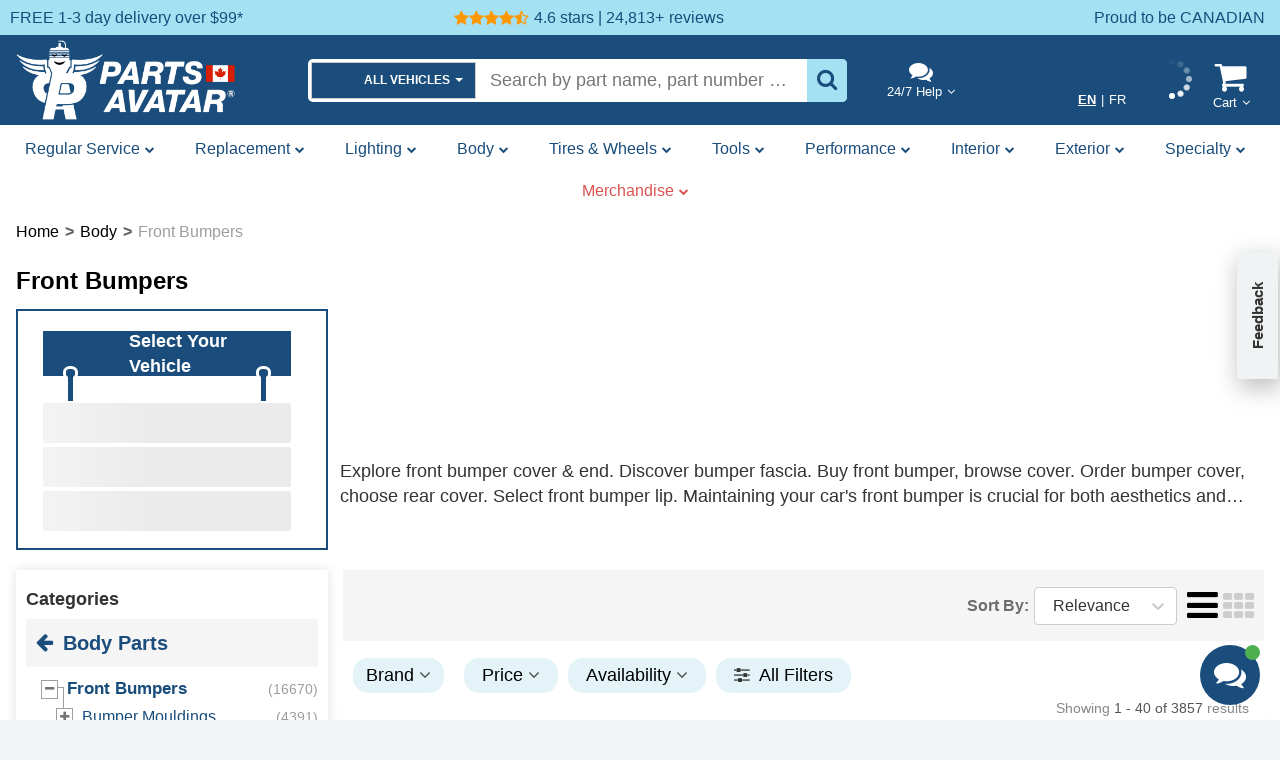

--- FILE ---
content_type: text/html; charset=utf-8
request_url: https://partsavatar.ca/bumper-cover
body_size: 48583
content:
<!DOCTYPE html><html lang="en-CA"><head><meta charSet="utf-8" data-next-head=""/><meta name="viewport" content="width=device-width" data-next-head=""/><title data-next-head="">Front Bumpers</title><meta name="facebook-domain-verification" content="82cgyip0cz3a7igt87rjow5o8bf9th" data-next-head=""/><meta name="description" content="Explore front bumper cover &amp; end. Discover bumper fascia. Buy front bumper, browse cover. Order bumper cover, choose rear cover. Select front bumper lip." data-next-head=""/><meta name="keywords" content="Front bumper fascia replacement, Front bumper end kit, Front bumper lip, Best front bumper cover, Front bumper end near me, Lip bumps white, Front bumper Fascia, Best bumper cover, Front bumper cover protector, Front bumper lip kit, Bumper covers Canada, Best front bumper end, Best Front bumper fascia, Bumper fascia cost, Bump cover, Bumper lip near me, Rear bumper fascia, Front Bumper Lip, Bumper fascia kit, Bumper end cap, Front bumper cover replacement, Front bumper assembly kit, Bumper cover near me, Bumper cover, Front bumper cover OEM, Best bumper skin, Bumper fascia replacement, Bumper cover replacement, Bumper wing kit, Front bumper kit, Front bumper near me, Bumper lip kit, Front bumper, Bump on lip, Bumper skin replacement, Front bumper lip replacement, Front bumper extension kit, Front bumper guard, Front bumper extension Canada, Bumper skin near me, Front bumper lip splitter, Best car bumper lip, Bumper skin kit, Rear bumper cover, Front bumper cover, Front bumper replacement, Best front bumper lip, Bumper skin cost, Front Bumper Fascia Replacement, Bumper fascia, Bumper skin replacement cost, Front bumper cover near me, Front bumper Assembly, Front bumper assembly replacement, Best bumper end cap, Locking rv bumper end caps, Front bumper extension, Front end noise over bumps" data-next-head=""/><meta name="robots" content="all" data-next-head=""/><link rel="canonical" href="https://partsavatar.ca/bumper-cover" data-next-head=""/><link rel="alternate" hrefLang="en" href="https://partsavatar.ca/bumper-cover" data-next-head=""/><link rel="alternate" hrefLang="fr" href="https://partsavatar.ca/fr/bumper-cover" data-next-head=""/><link rel="alternate" hrefLang="x-default" href="https://partsavatar.ca/bumper-cover" data-next-head=""/><link rel="next" href="https://partsavatar.ca/bumper-cover?pageNumber=2" data-next-head=""/><script type="application/ld+json" data-next-head="">{"@context":"http://schema.org/","@type":"CollectionPage","mainEntity":{"@type":"ItemList","itemListElement":[{"@type":"ListItem","position":0,"url":"https://partsavatar.ca/sherman-parts-front-bumper-cover-2817-87q-4","name":"Front Bumper Cover","description":"Front Bumper Cover by SHERMAN PARTS - 2817-87Q-4","image":"https://partsavatar.ca/img/cth/front-bumper-cover-sherman-parts-281787Q4-pa1.webp"},{"@type":"ListItem","position":1,"url":"https://partsavatar.ca/sherman-parts-front-bumper-cover-upper-hocrv15-87uq-0","name":"Front Bumper Cover Upper","description":"Front Bumper Cover Upper by SHERMAN PARTS - HOCRV15-87UQ-0","image":"https://partsavatar.ca/img/cth/front-bumper-cover-upper-sherman-parts-HOCRV1587UQ0-pa1.webp"},{"@type":"ListItem","position":2,"url":"https://partsavatar.ca/sherman-parts-front-bumper-cover-2913-87q-0","name":"Front Bumper Cover","description":"Front Bumper Cover by SHERMAN PARTS - 2913-87Q-0","image":"https://partsavatar.ca/img/cth/front-bumper-cover-sherman-parts-291387Q0-pa1.webp"},{"@type":"ListItem","position":3,"url":"https://partsavatar.ca/sherman-parts-front-bumper-cover-nifron14-87q-0","name":"Front Bumper Cover","description":"Front Bumper Cover by SHERMAN PARTS - NIFRON14-87Q-0","image":"https://partsavatar.ca/img/cth/front-bumper-cover-sherman-parts-NIFRON1487Q0-pa1.webp"},{"@type":"ListItem","position":4,"url":"https://partsavatar.ca/sherman-parts-front-bumper-cover-8125-87dq-0","name":"Front Bumper Cover","description":"Front Bumper Cover by SHERMAN PARTS - 8125-87DQ-0","image":"https://partsavatar.ca/img/cth/front-bumper-cover-sherman-parts-812587DQ0-pa1.webp"},{"@type":"ListItem","position":5,"url":"https://partsavatar.ca/sherman-parts-front-bumper-cover-hyelan19-87q-0","name":"Front Bumper Cover","description":"Front Bumper Cover by SHERMAN PARTS - HYELAN19-87Q-0","image":"https://partsavatar.ca/img/cth/front-bumper-cover-sherman-parts-HYELAN1987Q0-pa1.webp"},{"@type":"ListItem","position":6,"url":"https://partsavatar.ca/sherman-parts-front-bumper-cover-3198a-87q-0","name":"Front Bumper Cover","description":"Front Bumper Cover by SHERMAN PARTS - 3198A-87Q-0","image":"https://partsavatar.ca/img/cth/front-bumper-cover-sherman-parts-3198A87Q0-pa1.webp"},{"@type":"ListItem","position":7,"url":"https://partsavatar.ca/sherman-parts-front-bumper-cover-hoacco18a-87q-0","name":"Front Bumper Cover","description":"SHERMAN PARTS - HOACCO18A-87Q-0 - Front Bumper Cover","image":"https://partsavatar.ca/img/cth/front-bumper-cover-sherman-parts-HOACCO18A87Q0-pa1.webp"},{"@type":"ListItem","position":8,"url":"https://partsavatar.ca/sherman-parts-front-bumper-cover-1662a-87q-0","name":"Front Bumper Cover","description":"SHERMAN PARTS - 1662A-87Q-0 - Front Bumper Cover","image":"https://partsavatar.ca/img/cth/front-bumper-cover-sherman-parts-1662A87Q0-pa1.webp"},{"@type":"ListItem","position":9,"url":"https://partsavatar.ca/sherman-parts-front-bumper-cover-upper-hocrv17-87uq-0","name":"Front Bumper Cover Upper","description":"SHERMAN PARTS - HOCRV17-87UQ-0 - Front Upper Bumper Cover","image":"https://partsavatar.ca/img/cth/front-bumper-cover-upper-sherman-parts-HOCRV1787UQ0-pa1.webp"},{"@type":"ListItem","position":10,"url":"https://partsavatar.ca/sherman-parts-front-bumper-cover-1626ba-87q-0","name":"Front Bumper Cover","description":"Front Bumper Cover by SHERMAN PARTS - 1626BA-87Q-0","image":"https://partsavatar.ca/img/cth/front-bumper-cover-sherman-parts-1626BA87Q0-pa1.webp"},{"@type":"ListItem","position":11,"url":"https://partsavatar.ca/sherman-parts-front-bumper-cover-1662a-87-0","name":"Front Bumper Cover","description":"Front Bumper Cover by SHERMAN PARTS - 1662A-87-0","image":"https://partsavatar.ca/img/cth/front-bumper-cover-sherman-parts-1662A870-pa1.webp"},{"@type":"ListItem","position":12,"url":"https://partsavatar.ca/sherman-parts-front-bumper-cover-162-87aq","name":"Front Bumper Cover","description":"Front Bumper Cover by SHERMAN PARTS - 162-87AQ","image":"https://partsavatar.ca/img/cth/front-bumper-cover-sherman-parts-16287AQ-pa1.webp"},{"@type":"ListItem","position":13,"url":"https://partsavatar.ca/sherman-parts-front-bumper-cover-nimura18-87q-0","name":"Front Bumper Cover","description":"Front Bumper Cover by SHERMAN PARTS - NIMURA18-87Q-0","image":"https://partsavatar.ca/img/cth/front-bumper-cover-sherman-parts-NIMURA1887Q0-pa1.webp"},{"@type":"ListItem","position":14,"url":"https://partsavatar.ca/sherman-parts-front-bumper-cover-upper-hocrv17-87u-0","name":"Front Bumper Cover Upper","description":"SHERMAN PARTS - HOCRV17-87U-0 - Front Upper Bumper Cover","image":"https://partsavatar.ca/img/cth/front-bumper-cover-upper-sherman-parts-HOCRV1787U0-pa1.webp"},{"@type":"ListItem","position":15,"url":"https://partsavatar.ca/front-bumper-cover-upper-to1014105c","name":"Front Bumper Cover Upper","description":"VARIOUS MANUFACTURERS - TO1014105C - Front Bumper Cover Upper","image":"https://partsavatar.ca/img/cth/front-bumper-cover-upper-to1014105c-pa1.webp"},{"@type":"ListItem","position":16,"url":"https://partsavatar.ca/sherman-parts-front-bumper-cover-1662c-87q-0","name":"Front Bumper Cover","description":"Front Bumper Cover by SHERMAN PARTS - 1662C-87Q-0","image":"https://partsavatar.ca/img/cth/front-bumper-cover-sherman-parts-1662C87Q0-pa1.webp"},{"@type":"ListItem","position":17,"url":"https://partsavatar.ca/sherman-parts-front-bumper-cover-hysona15-87q-0","name":"Front Bumper Cover","description":"Front Bumper Cover by SHERMAN PARTS - HYSONA15-87Q-0","image":"https://partsavatar.ca/img/cth/front-bumper-cover-sherman-parts-HYSONA1587Q0-pa1.webp"},{"@type":"ListItem","position":18,"url":"https://partsavatar.ca/sherman-parts-front-bumper-cover-1643aa-87q-0","name":"Front Bumper Cover","description":"Front Bumper Cover by SHERMAN PARTS - 1643AA-87Q-0","image":"https://partsavatar.ca/img/cth/front-bumper-cover-sherman-parts-1643AA87Q0-pa1.webp"},{"@type":"ListItem","position":19,"url":"https://partsavatar.ca/sherman-parts-front-bumper-cover-3337a-87q-0","name":"Front Bumper Cover","description":"Front Bumper Cover by SHERMAN PARTS - 3337A-87Q-0","image":"https://partsavatar.ca/img/cth/front-bumper-cover-sherman-parts-3337A87Q0-pa1.webp"},{"@type":"ListItem","position":20,"url":"https://partsavatar.ca/sherman-parts-front-bumper-cover-8154a-87-0","name":"Front Bumper Cover","description":"Front Bumper Cover by SHERMAN PARTS - 8154A-87-0","image":"https://partsavatar.ca/img/cth/front-bumper-cover-sherman-parts-8154A870-pa1.webp"},{"@type":"ListItem","position":21,"url":"https://partsavatar.ca/sherman-parts-front-bumper-cover-1643ab-87q-0","name":"Front Bumper Cover","description":"Front Bumper Cover by SHERMAN PARTS - 1643AB-87Q-0","image":"https://partsavatar.ca/img/cth/front-bumper-cover-sherman-parts-1643AB87Q0-pa1.webp"},{"@type":"ListItem","position":22,"url":"https://partsavatar.ca/sherman-parts-front-bumper-cover-upper-kifort19-87uq-0","name":"Front Bumper Cover Upper","description":"SHERMAN PARTS - KIFORT19-87UQ-0 - Front Upper Bumper Cover","image":"https://partsavatar.ca/img/cth/front-bumper-cover-upper-sherman-parts-KIFORT1987UQ0-pa1.webp"},{"@type":"ListItem","position":23,"url":"https://partsavatar.ca/sherman-parts-front-bumper-cover-023-87","name":"Front Bumper Cover","description":"Front Bumper Cover by SHERMAN PARTS - 023-87","image":"https://partsavatar.ca/img/cth/front-bumper-cover-sherman-parts-02387-pa1.webp"},{"@type":"ListItem","position":24,"url":"https://partsavatar.ca/sherman-parts-front-bumper-cover-1626ba-87-0","name":"Front Bumper Cover","description":"Front Bumper Cover by SHERMAN PARTS - 1626BA-87-0","image":"https://partsavatar.ca/img/cth/front-bumper-cover-sherman-parts-1626BA870-pa4.webp"},{"@type":"ListItem","position":25,"url":"https://partsavatar.ca/sherman-parts-front-bumper-cover-902-87qu","name":"Front Bumper Cover","description":"Front Bumper Cover by SHERMAN PARTS - 902-87QU","image":"https://partsavatar.ca/img/cth/front-bumper-cover-sherman-parts-90287QU-pa1.webp"},{"@type":"ListItem","position":26,"url":"https://partsavatar.ca/sherman-parts-front-bumper-cover-nialti19-87q-0","name":"Front Bumper Cover","description":"Front Bumper Cover by SHERMAN PARTS - NIALTI19-87Q-0","image":"https://partsavatar.ca/img/cth/front-bumper-cover-sherman-parts-NIALTI1987Q0-pa1.webp"},{"@type":"ListItem","position":27,"url":"https://partsavatar.ca/sherman-parts-front-bumper-cover-2817-87-4","name":"Front Bumper Cover","description":"Front Bumper Cover by SHERMAN PARTS - 2817-87-4","image":"https://partsavatar.ca/img/cth/front-bumper-cover-sherman-parts-2817874-pa1.webp"},{"@type":"ListItem","position":28,"url":"https://partsavatar.ca/sherman-parts-front-bumper-cover-2927-87a-0","name":"Front Bumper Cover","description":"Front Bumper Cover by SHERMAN PARTS - 2927-87A-0","image":"https://partsavatar.ca/img/cth/front-bumper-cover-sherman-parts-292787A0-pa1.webp"},{"@type":"ListItem","position":29,"url":"https://partsavatar.ca/sherman-parts-front-bumper-cover-1662b-87-0","name":"Front Bumper Cover","description":"Front Bumper Cover by SHERMAN PARTS - 1662B-87-0","image":"https://partsavatar.ca/img/cth/front-bumper-cover-sherman-parts-1662B870-pa1.webp"},{"@type":"ListItem","position":30,"url":"https://partsavatar.ca/sherman-parts-front-bumper-cover-8175ac-87q-0","name":"Front Bumper Cover","description":"Front Bumper Cover by SHERMAN PARTS - 8175AC-87Q-0","image":"https://partsavatar.ca/img/cth/front-bumper-cover-sherman-parts-8175AC87Q0-pa1.webp"},{"@type":"ListItem","position":31,"url":"https://partsavatar.ca/front-bumper-cover-lower-ch1015120pp","name":"Front Bumper Cover Lower","description":"Front Bumper Cover Lower - CH1015120PP","image":"https://partsavatar.ca/img/cth/front-bumper-cover-lower-ch1015120pp-pa1.webp"},{"@type":"ListItem","position":32,"url":"https://partsavatar.ca/sherman-parts-front-bumper-cover-8125-87q-0","name":"Front Bumper Cover","description":"Front Bumper Cover by SHERMAN PARTS - 8125-87Q-0","image":"https://partsavatar.ca/img/cth/front-bumper-cover-sherman-parts-812587Q0-pa1.webp"},{"@type":"ListItem","position":33,"url":"https://partsavatar.ca/sherman-parts-front-bumper-cover-173a-87qu","name":"Front Bumper Cover","description":"Front Bumper Cover by SHERMAN PARTS - 173A-87QU","image":"https://partsavatar.ca/img/cth/front-bumper-cover-sherman-parts-173A87QU-pa1.webp"},{"@type":"ListItem","position":34,"url":"https://partsavatar.ca/sherman-parts-front-bumper-cover-upper-hysant13-87uq-0","name":"Front Bumper Cover Upper","description":"Front Bumper Cover Upper by SHERMAN PARTS - HYSANT13-87UQ-0","image":"https://partsavatar.ca/img/cth/front-bumper-cover-upper-sherman-parts-HYSANT1387UQ0-pa1.webp"},{"@type":"ListItem","position":35,"url":"https://partsavatar.ca/sherman-parts-front-bumper-cover-8125-87cq-0","name":"Front Bumper Cover","description":"Front Bumper Cover by SHERMAN PARTS - 8125-87CQ-0","image":"https://partsavatar.ca/img/cth/front-bumper-cover-sherman-parts-812587CQ0-pa1.webp"},{"@type":"ListItem","position":36,"url":"https://partsavatar.ca/sherman-parts-front-bumper-cover-lower-hocrv17-87b-0","name":"Front Bumper Cover Lower","description":"Front Bumper Cover Lower by SHERMAN PARTS - HOCRV17-87B-0","image":"https://partsavatar.ca/img/cth/front-bumper-cover-lower-sherman-parts-HOCRV1787B0-pa1.webp"},{"@type":"ListItem","position":37,"url":"https://partsavatar.ca/sherman-parts-front-bumper-cover-8154a-87q-0","name":"Front Bumper Cover","description":"Front Bumper Cover by SHERMAN PARTS - 8154A-87Q-0","image":"https://partsavatar.ca/img/cth/front-bumper-cover-sherman-parts-8154A87Q0-pa1.webp"},{"@type":"ListItem","position":38,"url":"https://partsavatar.ca/sherman-parts-front-bumper-cover-1662-87q-0","name":"Front Bumper Cover","description":"Front Bumper Cover by SHERMAN PARTS - 1662-87Q-0","image":"https://partsavatar.ca/img/cth/front-bumper-cover-sherman-parts-166287Q0-pa1.webp"},{"@type":"ListItem","position":39,"url":"https://partsavatar.ca/sherman-parts-front-bumper-cover-3194b-87q-2","name":"Front Bumper Cover","description":"Front Bumper Cover by SHERMAN PARTS - 3194B-87Q-2","image":"https://partsavatar.ca/img/cth/front-bumper-cover-sherman-parts-3194B87Q2-pa1.webp"}],"numberOfItems":3857}}</script><meta property="og:locale" content="en_CA" data-next-head=""/><meta property="og:locale:alternate" content="en_CA" data-next-head=""/><meta property="og:locale:alternate" content="fr_CA" data-next-head=""/><meta property="og:title" content="Front Bumpers" data-next-head=""/><meta property="og:description" content="Explore front bumper cover &amp; end. Discover bumper fascia. Buy front bumper, browse cover. Order bumper cover, choose rear cover. Select front bumper lip." data-next-head=""/><meta property="og:url" content="https://partsavatar.ca/bumper-cover" data-next-head=""/><meta property="og:site_name" content="PartsAvatar.ca" data-next-head=""/><meta property="og:image" content="https://partsavatar.ca/banners/bumper-cover.jpg" data-next-head=""/><meta name="twitter:card" content="summary_large_image" data-next-head=""/><meta name="twitter:title" content="Front Bumpers" data-next-head=""/><meta name="twitter:description" content="Explore front bumper cover &amp; end. Discover bumper fascia. Buy front bumper, browse cover. Order bumper cover, choose rear cover. Select front bumper lip." data-next-head=""/><meta name="twitter:image" content="https://partsavatar.ca/banners/bumper-cover.jpg" data-next-head=""/><meta property="og:type" content="product.group" data-next-head=""/><script type="application/ld+json" data-next-head="">{"@context":"http://schema.org","@type":"WebPage","primaryImageOfPage":{"@type":"ImageObject","url":"https://partsavatar.ca/banners/bumper-cover.jpg"}}</script><script type="application/ld+json" data-next-head="">[{"@context":"http://schema.org/","@type":"Product","name":"Front Bumper Cover by SHERMAN PARTS - 2817-87Q-4","description":"Front Bumper Cover by SHERMAN PARTS - 2817-87Q-4","sku":"3p7r9adyb3","gtin13":null,"mpn":"2817-87Q-4","url":"https://partsavatar.ca/sherman-parts-front-bumper-cover-2817-87q-4","image":"https://partsavatar.ca/img/cth/front-bumper-cover-sherman-parts-281787Q4-pa1.webp","brand":{"@type":"http://schema.org/Brand","name":"SHERMAN PARTS","logo":"/images/manufacturers/SHERMAN PARTS_small.png"},"offers":{"@type":"Offer","priceCurrency":"CAD","priceValidUntil":"2026-2-05","price":"390.55","availability":"http://schema.org/InStock","url":"https://partsavatar.ca/sherman-parts-front-bumper-cover-2817-87q-4","itemCondition":"https://schema.org/NewCondition"}},{"@context":"http://schema.org/","@type":"Product","name":"Front Bumper Cover Upper by SHERMAN PARTS - HOCRV15-87UQ-0","description":"Front Bumper Cover Upper by SHERMAN PARTS - HOCRV15-87UQ-0","sku":"39jrvmx8de","gtin13":null,"mpn":"HOCRV15-87UQ-0","url":"https://partsavatar.ca/sherman-parts-front-bumper-cover-upper-hocrv15-87uq-0","image":"https://partsavatar.ca/img/cth/front-bumper-cover-upper-sherman-parts-HOCRV1587UQ0-pa1.webp","brand":{"@type":"http://schema.org/Brand","name":"SHERMAN PARTS","logo":"/images/manufacturers/SHERMAN PARTS_small.png"},"offers":{"@type":"Offer","priceCurrency":"CAD","priceValidUntil":"2026-2-05","price":"1098.78","availability":"http://schema.org/InStock","url":"https://partsavatar.ca/sherman-parts-front-bumper-cover-upper-hocrv15-87uq-0","itemCondition":"https://schema.org/NewCondition"}},{"@context":"http://schema.org/","@type":"Product","name":"Front Bumper Cover by SHERMAN PARTS - 2913-87Q-0","description":"Front Bumper Cover by SHERMAN PARTS - 2913-87Q-0","sku":"374ppdxaj3","gtin13":null,"mpn":"2913-87Q-0","url":"https://partsavatar.ca/sherman-parts-front-bumper-cover-2913-87q-0","image":"https://partsavatar.ca/img/cth/front-bumper-cover-sherman-parts-291387Q0-pa1.webp","brand":{"@type":"http://schema.org/Brand","name":"SHERMAN PARTS","logo":"/images/manufacturers/SHERMAN PARTS_small.png"},"offers":{"@type":"Offer","priceCurrency":"CAD","priceValidUntil":"2026-2-05","price":"406.03","availability":"http://schema.org/InStock","url":"https://partsavatar.ca/sherman-parts-front-bumper-cover-2913-87q-0","itemCondition":"https://schema.org/NewCondition"}},{"@context":"http://schema.org/","@type":"Product","name":"Front Bumper Cover by SHERMAN PARTS - NIFRON14-87Q-0","description":"Front Bumper Cover by SHERMAN PARTS - NIFRON14-87Q-0","sku":"nyazyqkqgn","gtin13":null,"mpn":"NIFRON14-87Q-0","url":"https://partsavatar.ca/sherman-parts-front-bumper-cover-nifron14-87q-0","image":"https://partsavatar.ca/img/cth/front-bumper-cover-sherman-parts-NIFRON1487Q0-pa1.webp","brand":{"@type":"http://schema.org/Brand","name":"SHERMAN PARTS","logo":"/images/manufacturers/SHERMAN PARTS_small.png"},"offers":{"@type":"Offer","priceCurrency":"CAD","priceValidUntil":"2026-2-05","price":"427.58","availability":"http://schema.org/InStock","url":"https://partsavatar.ca/sherman-parts-front-bumper-cover-nifron14-87q-0","itemCondition":"https://schema.org/NewCondition"}},{"@context":"http://schema.org/","@type":"Product","name":"Front Bumper Cover by SHERMAN PARTS - 8125-87DQ-0","description":"Front Bumper Cover by SHERMAN PARTS - 8125-87DQ-0","sku":"34jz4424p3","gtin13":null,"mpn":"8125-87DQ-0","url":"https://partsavatar.ca/sherman-parts-front-bumper-cover-8125-87dq-0","image":"https://partsavatar.ca/img/cth/front-bumper-cover-sherman-parts-812587DQ0-pa1.webp","brand":{"@type":"http://schema.org/Brand","name":"SHERMAN PARTS","logo":"/images/manufacturers/SHERMAN PARTS_small.png"},"offers":{"@type":"Offer","priceCurrency":"CAD","priceValidUntil":"2026-2-05","price":"410.60","availability":"http://schema.org/InStock","url":"https://partsavatar.ca/sherman-parts-front-bumper-cover-8125-87dq-0","itemCondition":"https://schema.org/NewCondition"}},{"@context":"http://schema.org/","@type":"Product","name":"Front Bumper Cover by SHERMAN PARTS - HYELAN19-87Q-0","description":"Front Bumper Cover by SHERMAN PARTS - HYELAN19-87Q-0","sku":"nbkb2x4pan","gtin13":null,"mpn":"HYELAN19-87Q-0","url":"https://partsavatar.ca/sherman-parts-front-bumper-cover-hyelan19-87q-0","image":"https://partsavatar.ca/img/cth/front-bumper-cover-sherman-parts-HYELAN1987Q0-pa1.webp","brand":{"@type":"http://schema.org/Brand","name":"SHERMAN PARTS","logo":"/images/manufacturers/SHERMAN PARTS_small.png"},"offers":{"@type":"Offer","priceCurrency":"CAD","priceValidUntil":"2026-2-05","price":"503.77","availability":"http://schema.org/InStock","url":"https://partsavatar.ca/sherman-parts-front-bumper-cover-hyelan19-87q-0","itemCondition":"https://schema.org/NewCondition"}},{"@context":"http://schema.org/","@type":"Product","name":"Front Bumper Cover by SHERMAN PARTS - 3198A-87Q-0","description":"Front Bumper Cover by SHERMAN PARTS - 3198A-87Q-0","sku":"nvz7l84gb3","gtin13":null,"mpn":"3198A-87Q-0","url":"https://partsavatar.ca/sherman-parts-front-bumper-cover-3198a-87q-0","image":"https://partsavatar.ca/img/cth/front-bumper-cover-sherman-parts-3198A87Q0-pa1.webp","brand":{"@type":"http://schema.org/Brand","name":"SHERMAN PARTS","logo":"/images/manufacturers/SHERMAN PARTS_small.png"},"offers":{"@type":"Offer","priceCurrency":"CAD","priceValidUntil":"2026-2-05","price":"381.68","availability":"http://schema.org/InStock","url":"https://partsavatar.ca/sherman-parts-front-bumper-cover-3198a-87q-0","itemCondition":"https://schema.org/NewCondition"}},{"@context":"http://schema.org/","@type":"Product","name":"SHERMAN PARTS - HOACCO18A-87Q-0 - Front Bumper Cover","description":"SHERMAN PARTS - HOACCO18A-87Q-0 - Front Bumper Cover","sku":"nm8m62vyd3","gtin13":null,"mpn":"HOACCO18A-87Q-0","url":"https://partsavatar.ca/sherman-parts-front-bumper-cover-hoacco18a-87q-0","image":"https://partsavatar.ca/img/cth/front-bumper-cover-sherman-parts-HOACCO18A87Q0-pa1.webp","brand":{"@type":"http://schema.org/Brand","name":"SHERMAN PARTS","logo":"/images/manufacturers/SHERMAN PARTS_small.png"},"offers":{"@type":"Offer","priceCurrency":"CAD","priceValidUntil":"2026-2-05","price":"428.74","availability":"http://schema.org/InStock","url":"https://partsavatar.ca/sherman-parts-front-bumper-cover-hoacco18a-87q-0","itemCondition":"https://schema.org/NewCondition"}},{"@context":"http://schema.org/","@type":"Product","name":"SHERMAN PARTS - 1662A-87Q-0 - Front Bumper Cover","description":"SHERMAN PARTS - 1662A-87Q-0 - Front Bumper Cover","sku":"3lxpbzmpb3","gtin13":null,"mpn":"1662A-87Q-0","url":"https://partsavatar.ca/sherman-parts-front-bumper-cover-1662a-87q-0","image":"https://partsavatar.ca/img/cth/front-bumper-cover-sherman-parts-1662A87Q0-pa1.webp","brand":{"@type":"http://schema.org/Brand","name":"SHERMAN PARTS","logo":"/images/manufacturers/SHERMAN PARTS_small.png"},"offers":{"@type":"Offer","priceCurrency":"CAD","priceValidUntil":"2026-2-05","price":"478.58","availability":"http://schema.org/InStock","url":"https://partsavatar.ca/sherman-parts-front-bumper-cover-1662a-87q-0","itemCondition":"https://schema.org/NewCondition"}},{"@context":"http://schema.org/","@type":"Product","name":"SHERMAN PARTS - HOCRV17-87UQ-0 - Front Upper Bumper Cover","description":"SHERMAN PARTS - HOCRV17-87UQ-0 - Front Upper Bumper Cover","sku":"3wy522qpzn","gtin13":null,"mpn":"HOCRV17-87UQ-0","url":"https://partsavatar.ca/sherman-parts-front-bumper-cover-upper-hocrv17-87uq-0","image":"https://partsavatar.ca/img/cth/front-bumper-cover-upper-sherman-parts-HOCRV1787UQ0-pa1.webp","brand":{"@type":"http://schema.org/Brand","name":"SHERMAN PARTS","logo":"/images/manufacturers/SHERMAN PARTS_small.png"},"offers":{"@type":"Offer","priceCurrency":"CAD","priceValidUntil":"2026-2-05","price":"408.29","availability":"http://schema.org/InStock","url":"https://partsavatar.ca/sherman-parts-front-bumper-cover-upper-hocrv17-87uq-0","itemCondition":"https://schema.org/NewCondition"}},{"@context":"http://schema.org/","@type":"Product","name":"Front Bumper Cover by SHERMAN PARTS - 1626BA-87Q-0","description":"Front Bumper Cover by SHERMAN PARTS - 1626BA-87Q-0","sku":"3l6xd2yro3","gtin13":null,"mpn":"1626BA-87Q-0","url":"https://partsavatar.ca/sherman-parts-front-bumper-cover-1626ba-87q-0","image":"https://partsavatar.ca/img/cth/front-bumper-cover-sherman-parts-1626BA87Q0-pa1.webp","brand":{"@type":"http://schema.org/Brand","name":"SHERMAN PARTS","logo":"/images/manufacturers/SHERMAN PARTS_small.png"},"offers":{"@type":"Offer","priceCurrency":"CAD","priceValidUntil":"2026-2-05","price":"412.67","availability":"http://schema.org/InStock","url":"https://partsavatar.ca/sherman-parts-front-bumper-cover-1626ba-87q-0","itemCondition":"https://schema.org/NewCondition"}},{"@context":"http://schema.org/","@type":"Product","name":"Front Bumper Cover by SHERMAN PARTS - 1662A-87-0","description":"Front Bumper Cover by SHERMAN PARTS - 1662A-87-0","sku":"nyd6wy58ln","gtin13":null,"mpn":"1662A-87-0","url":"https://partsavatar.ca/sherman-parts-front-bumper-cover-1662a-87-0","image":"https://partsavatar.ca/img/cth/front-bumper-cover-sherman-parts-1662A870-pa1.webp","brand":{"@type":"http://schema.org/Brand","name":"SHERMAN PARTS","logo":"/images/manufacturers/SHERMAN PARTS_small.png"},"offers":{"@type":"Offer","priceCurrency":"CAD","priceValidUntil":"2026-2-05","price":"468.72","availability":"http://schema.org/InStock","url":"https://partsavatar.ca/sherman-parts-front-bumper-cover-1662a-87-0","itemCondition":"https://schema.org/NewCondition"}},{"@context":"http://schema.org/","@type":"Product","name":"Front Bumper Cover by SHERMAN PARTS - 162-87AQ","description":"Front Bumper Cover by SHERMAN PARTS - 162-87AQ","sku":"3oygb485ge","gtin13":null,"mpn":"162-87AQ","url":"https://partsavatar.ca/sherman-parts-front-bumper-cover-162-87aq","image":"https://partsavatar.ca/img/cth/front-bumper-cover-sherman-parts-16287AQ-pa1.webp","brand":{"@type":"http://schema.org/Brand","name":"SHERMAN PARTS","logo":"/images/manufacturers/SHERMAN PARTS_small.png"},"offers":{"@type":"Offer","priceCurrency":"CAD","priceValidUntil":"2026-2-05","price":"667.45","availability":"http://schema.org/InStock","url":"https://partsavatar.ca/sherman-parts-front-bumper-cover-162-87aq","itemCondition":"https://schema.org/NewCondition"}},{"@context":"http://schema.org/","@type":"Product","name":"Front Bumper Cover by SHERMAN PARTS - NIMURA18-87Q-0","description":"Front Bumper Cover by SHERMAN PARTS - NIMURA18-87Q-0","sku":"ergykwqqjn","gtin13":null,"mpn":"NIMURA18-87Q-0","url":"https://partsavatar.ca/sherman-parts-front-bumper-cover-nimura18-87q-0","image":"https://partsavatar.ca/img/cth/front-bumper-cover-sherman-parts-NIMURA1887Q0-pa1.webp","brand":{"@type":"http://schema.org/Brand","name":"SHERMAN PARTS","logo":"/images/manufacturers/SHERMAN PARTS_small.png"},"offers":{"@type":"Offer","priceCurrency":"CAD","priceValidUntil":"2026-2-05","price":"429.23","availability":"http://schema.org/InStock","url":"https://partsavatar.ca/sherman-parts-front-bumper-cover-nimura18-87q-0","itemCondition":"https://schema.org/NewCondition"}},{"@context":"http://schema.org/","@type":"Product","name":"SHERMAN PARTS - HOCRV17-87U-0 - Front Upper Bumper Cover","description":"SHERMAN PARTS - HOCRV17-87U-0 - Front Upper Bumper Cover","sku":"3zr8bozrwe","gtin13":null,"mpn":"HOCRV17-87U-0","url":"https://partsavatar.ca/sherman-parts-front-bumper-cover-upper-hocrv17-87u-0","image":"https://partsavatar.ca/img/cth/front-bumper-cover-upper-sherman-parts-HOCRV1787U0-pa1.webp","brand":{"@type":"http://schema.org/Brand","name":"SHERMAN PARTS","logo":"/images/manufacturers/SHERMAN PARTS_small.png"},"offers":{"@type":"Offer","priceCurrency":"CAD","priceValidUntil":"2026-2-05","price":"1047.36","availability":"http://schema.org/InStock","url":"https://partsavatar.ca/sherman-parts-front-bumper-cover-upper-hocrv17-87u-0","itemCondition":"https://schema.org/NewCondition"}},{"@context":"http://schema.org/","@type":"Product","name":"VARIOUS MANUFACTURERS - TO1014105C - Front Bumper Cover Upper","description":"VARIOUS MANUFACTURERS - TO1014105C - Front Bumper Cover Upper","sku":"23lkvxkyno","gtin13":"191275301463","mpn":"TO1014105C","url":"https://partsavatar.ca/front-bumper-cover-upper-to1014105c","image":"https://partsavatar.ca/img/cth/front-bumper-cover-upper-to1014105c-pa1.webp","brand":{"@type":"http://schema.org/Brand","name":"Various Manufacturers","logo":"/images/manufacturers/Various Manufacturers_small.png"},"offers":{"@type":"Offer","priceCurrency":"CAD","priceValidUntil":"2026-2-05","price":"504.07","availability":"http://schema.org/InStock","url":"https://partsavatar.ca/front-bumper-cover-upper-to1014105c","itemCondition":"https://schema.org/NewCondition"}},{"@context":"http://schema.org/","@type":"Product","name":"Front Bumper Cover by SHERMAN PARTS - 1662C-87Q-0","description":"Front Bumper Cover by SHERMAN PARTS - 1662C-87Q-0","sku":"erywwo2yjn","gtin13":null,"mpn":"1662C-87Q-0","url":"https://partsavatar.ca/sherman-parts-front-bumper-cover-1662c-87q-0","image":"https://partsavatar.ca/img/cth/front-bumper-cover-sherman-parts-1662C87Q0-pa1.webp","brand":{"@type":"http://schema.org/Brand","name":"SHERMAN PARTS","logo":"/images/manufacturers/SHERMAN PARTS_small.png"},"offers":{"@type":"Offer","priceCurrency":"CAD","priceValidUntil":"2026-2-05","price":"434.60","availability":"http://schema.org/InStock","url":"https://partsavatar.ca/sherman-parts-front-bumper-cover-1662c-87q-0","itemCondition":"https://schema.org/NewCondition"}},{"@context":"http://schema.org/","@type":"Product","name":"Front Bumper Cover by SHERMAN PARTS - HYSONA15-87Q-0","description":"Front Bumper Cover by SHERMAN PARTS - HYSONA15-87Q-0","sku":"34bw5govme","gtin13":null,"mpn":"HYSONA15-87Q-0","url":"https://partsavatar.ca/sherman-parts-front-bumper-cover-hysona15-87q-0","image":"https://partsavatar.ca/img/cth/front-bumper-cover-sherman-parts-HYSONA1587Q0-pa1.webp","brand":{"@type":"http://schema.org/Brand","name":"SHERMAN PARTS","logo":"/images/manufacturers/SHERMAN PARTS_small.png"},"offers":{"@type":"Offer","priceCurrency":"CAD","priceValidUntil":"2026-2-05","price":"398.41","availability":"http://schema.org/InStock","url":"https://partsavatar.ca/sherman-parts-front-bumper-cover-hysona15-87q-0","itemCondition":"https://schema.org/NewCondition"}},{"@context":"http://schema.org/","@type":"Product","name":"Front Bumper Cover by SHERMAN PARTS - 1643AA-87Q-0","description":"Front Bumper Cover by SHERMAN PARTS - 1643AA-87Q-0","sku":"346jzd7xpn","gtin13":null,"mpn":"1643AA-87Q-0","url":"https://partsavatar.ca/sherman-parts-front-bumper-cover-1643aa-87q-0","image":"https://partsavatar.ca/img/cth/front-bumper-cover-sherman-parts-1643AA87Q0-pa1.webp","brand":{"@type":"http://schema.org/Brand","name":"SHERMAN PARTS","logo":"/images/manufacturers/SHERMAN PARTS_small.png"},"offers":{"@type":"Offer","priceCurrency":"CAD","priceValidUntil":"2026-2-05","price":"500.66","availability":"http://schema.org/InStock","url":"https://partsavatar.ca/sherman-parts-front-bumper-cover-1643aa-87q-0","itemCondition":"https://schema.org/NewCondition"}},{"@context":"http://schema.org/","@type":"Product","name":"Front Bumper Cover by SHERMAN PARTS - 3337A-87Q-0","description":"Front Bumper Cover by SHERMAN PARTS - 3337A-87Q-0","sku":"3o2mprkqyn","gtin13":null,"mpn":"3337A-87Q-0","url":"https://partsavatar.ca/sherman-parts-front-bumper-cover-3337a-87q-0","image":"https://partsavatar.ca/img/cth/front-bumper-cover-sherman-parts-3337A87Q0-pa1.webp","brand":{"@type":"http://schema.org/Brand","name":"SHERMAN PARTS","logo":"/images/manufacturers/SHERMAN PARTS_small.png"},"offers":{"@type":"Offer","priceCurrency":"CAD","priceValidUntil":"2026-2-05","price":"387.12","availability":"http://schema.org/InStock","url":"https://partsavatar.ca/sherman-parts-front-bumper-cover-3337a-87q-0","itemCondition":"https://schema.org/NewCondition"}},{"@context":"http://schema.org/","@type":"Product","name":"Front Bumper Cover by SHERMAN PARTS - 8154A-87-0","description":"Front Bumper Cover by SHERMAN PARTS - 8154A-87-0","sku":"qe288okpje","gtin13":null,"mpn":"8154A-87-0","url":"https://partsavatar.ca/sherman-parts-front-bumper-cover-8154a-87-0","image":"https://partsavatar.ca/img/cth/front-bumper-cover-sherman-parts-8154A870-pa1.webp","brand":{"@type":"http://schema.org/Brand","name":"SHERMAN PARTS","logo":"/images/manufacturers/SHERMAN PARTS_small.png"},"offers":{"@type":"Offer","priceCurrency":"CAD","priceValidUntil":"2026-2-05","price":"408.69","availability":"http://schema.org/InStock","url":"https://partsavatar.ca/sherman-parts-front-bumper-cover-8154a-87-0","itemCondition":"https://schema.org/NewCondition"}},{"@context":"http://schema.org/","@type":"Product","name":"Front Bumper Cover by SHERMAN PARTS - 1643AB-87Q-0","description":"Front Bumper Cover by SHERMAN PARTS - 1643AB-87Q-0","sku":"edq87mbmwn","gtin13":null,"mpn":"1643AB-87Q-0","url":"https://partsavatar.ca/sherman-parts-front-bumper-cover-1643ab-87q-0","image":"https://partsavatar.ca/img/cth/front-bumper-cover-sherman-parts-1643AB87Q0-pa1.webp","brand":{"@type":"http://schema.org/Brand","name":"SHERMAN PARTS","logo":"/images/manufacturers/SHERMAN PARTS_small.png"},"offers":{"@type":"Offer","priceCurrency":"CAD","priceValidUntil":"2026-2-05","price":"451.81","availability":"http://schema.org/InStock","url":"https://partsavatar.ca/sherman-parts-front-bumper-cover-1643ab-87q-0","itemCondition":"https://schema.org/NewCondition"}},{"@context":"http://schema.org/","@type":"Product","name":"SHERMAN PARTS - KIFORT19-87UQ-0 - Front Upper Bumper Cover","description":"SHERMAN PARTS - KIFORT19-87UQ-0 - Front Upper Bumper Cover","sku":"3jryr7a99n","gtin13":null,"mpn":"KIFORT19-87UQ-0","url":"https://partsavatar.ca/sherman-parts-front-bumper-cover-upper-kifort19-87uq-0","image":"https://partsavatar.ca/img/cth/front-bumper-cover-upper-sherman-parts-KIFORT1987UQ0-pa1.webp","brand":{"@type":"http://schema.org/Brand","name":"SHERMAN PARTS","logo":"/images/manufacturers/SHERMAN PARTS_small.png"},"offers":{"@type":"Offer","priceCurrency":"CAD","priceValidUntil":"2026-2-05","price":"439.69","availability":"http://schema.org/InStock","url":"https://partsavatar.ca/sherman-parts-front-bumper-cover-upper-kifort19-87uq-0","itemCondition":"https://schema.org/NewCondition"}},{"@context":"http://schema.org/","@type":"Product","name":"Front Bumper Cover by SHERMAN PARTS - 023-87","description":"Front Bumper Cover by SHERMAN PARTS - 023-87","sku":"ek4pxbrrg3","gtin13":null,"mpn":"023-87","url":"https://partsavatar.ca/sherman-parts-front-bumper-cover-023-87","image":"https://partsavatar.ca/img/cth/front-bumper-cover-sherman-parts-02387-pa1.webp","brand":{"@type":"http://schema.org/Brand","name":"SHERMAN PARTS","logo":"/images/manufacturers/SHERMAN PARTS_small.png"},"offers":{"@type":"Offer","priceCurrency":"CAD","priceValidUntil":"2026-2-05","price":"414.07","availability":"http://schema.org/InStock","url":"https://partsavatar.ca/sherman-parts-front-bumper-cover-023-87","itemCondition":"https://schema.org/NewCondition"}},{"@context":"http://schema.org/","@type":"Product","name":"Front Bumper Cover by SHERMAN PARTS - 1626BA-87-0","description":"Front Bumper Cover by SHERMAN PARTS - 1626BA-87-0","sku":"nbkla58b9n","gtin13":null,"mpn":"1626BA-87-0","url":"https://partsavatar.ca/sherman-parts-front-bumper-cover-1626ba-87-0","image":"https://partsavatar.ca/img/cth/front-bumper-cover-sherman-parts-1626BA870-pa4.webp","brand":{"@type":"http://schema.org/Brand","name":"SHERMAN PARTS","logo":"/images/manufacturers/SHERMAN PARTS_small.png"},"offers":{"@type":"Offer","priceCurrency":"CAD","priceValidUntil":"2026-2-05","price":"1207.65","availability":"http://schema.org/InStock","url":"https://partsavatar.ca/sherman-parts-front-bumper-cover-1626ba-87-0","itemCondition":"https://schema.org/NewCondition"}},{"@context":"http://schema.org/","@type":"Product","name":"Front Bumper Cover by SHERMAN PARTS - 902-87QU","description":"Front Bumper Cover by SHERMAN PARTS - 902-87QU","sku":"nvbk2vx2p3","gtin13":null,"mpn":"902-87QU","url":"https://partsavatar.ca/sherman-parts-front-bumper-cover-902-87qu","image":"https://partsavatar.ca/img/cth/front-bumper-cover-sherman-parts-90287QU-pa1.webp","brand":{"@type":"http://schema.org/Brand","name":"SHERMAN PARTS","logo":"/images/manufacturers/SHERMAN PARTS_small.png"},"offers":{"@type":"Offer","priceCurrency":"CAD","priceValidUntil":"2026-2-05","price":"445.06","availability":"http://schema.org/InStock","url":"https://partsavatar.ca/sherman-parts-front-bumper-cover-902-87qu","itemCondition":"https://schema.org/NewCondition"}},{"@context":"http://schema.org/","@type":"Product","name":"Front Bumper Cover by SHERMAN PARTS - NIALTI19-87Q-0","description":"Front Bumper Cover by SHERMAN PARTS - NIALTI19-87Q-0","sku":"3oplkl74ge","gtin13":null,"mpn":"NIALTI19-87Q-0","url":"https://partsavatar.ca/sherman-parts-front-bumper-cover-nialti19-87q-0","image":"https://partsavatar.ca/img/cth/front-bumper-cover-sherman-parts-NIALTI1987Q0-pa1.webp","brand":{"@type":"http://schema.org/Brand","name":"SHERMAN PARTS","logo":"/images/manufacturers/SHERMAN PARTS_small.png"},"offers":{"@type":"Offer","priceCurrency":"CAD","priceValidUntil":"2026-2-05","price":"575.77","availability":"http://schema.org/InStock","url":"https://partsavatar.ca/sherman-parts-front-bumper-cover-nialti19-87q-0","itemCondition":"https://schema.org/NewCondition"}},{"@context":"http://schema.org/","@type":"Product","name":"Front Bumper Cover by SHERMAN PARTS - 2817-87-4","description":"Front Bumper Cover by SHERMAN PARTS - 2817-87-4","sku":"e2djlgp7k3","gtin13":null,"mpn":"2817-87-4","url":"https://partsavatar.ca/sherman-parts-front-bumper-cover-2817-87-4","image":"https://partsavatar.ca/img/cth/front-bumper-cover-sherman-parts-2817874-pa1.webp","brand":{"@type":"http://schema.org/Brand","name":"SHERMAN PARTS","logo":"/images/manufacturers/SHERMAN PARTS_small.png"},"offers":{"@type":"Offer","priceCurrency":"CAD","priceValidUntil":"2026-2-05","price":"379.36","availability":"http://schema.org/InStock","url":"https://partsavatar.ca/sherman-parts-front-bumper-cover-2817-87-4","itemCondition":"https://schema.org/NewCondition"}},{"@context":"http://schema.org/","@type":"Product","name":"Front Bumper Cover by SHERMAN PARTS - 2927-87A-0","description":"Front Bumper Cover by SHERMAN PARTS - 2927-87A-0","sku":"ngvm9dmkzn","gtin13":null,"mpn":"2927-87A-0","url":"https://partsavatar.ca/sherman-parts-front-bumper-cover-2927-87a-0","image":"https://partsavatar.ca/img/cth/front-bumper-cover-sherman-parts-292787A0-pa1.webp","brand":{"@type":"http://schema.org/Brand","name":"SHERMAN PARTS","logo":"/images/manufacturers/SHERMAN PARTS_small.png"},"offers":{"@type":"Offer","priceCurrency":"CAD","priceValidUntil":"2026-2-05","price":"336.75","availability":"http://schema.org/InStock","url":"https://partsavatar.ca/sherman-parts-front-bumper-cover-2927-87a-0","itemCondition":"https://schema.org/NewCondition"}},{"@context":"http://schema.org/","@type":"Product","name":"Front Bumper Cover by SHERMAN PARTS - 1662B-87-0","description":"Front Bumper Cover by SHERMAN PARTS - 1662B-87-0","sku":"36ymr7vgxe","gtin13":null,"mpn":"1662B-87-0","url":"https://partsavatar.ca/sherman-parts-front-bumper-cover-1662b-87-0","image":"https://partsavatar.ca/img/cth/front-bumper-cover-sherman-parts-1662B870-pa1.webp","brand":{"@type":"http://schema.org/Brand","name":"SHERMAN PARTS","logo":"/images/manufacturers/SHERMAN PARTS_small.png"},"offers":{"@type":"Offer","priceCurrency":"CAD","priceValidUntil":"2026-2-05","price":"419.60","availability":"http://schema.org/InStock","url":"https://partsavatar.ca/sherman-parts-front-bumper-cover-1662b-87-0","itemCondition":"https://schema.org/NewCondition"}},{"@context":"http://schema.org/","@type":"Product","name":"Front Bumper Cover by SHERMAN PARTS - 8175AC-87Q-0","description":"Front Bumper Cover by SHERMAN PARTS - 8175AC-87Q-0","sku":"3xxalmm843","gtin13":null,"mpn":"8175AC-87Q-0","url":"https://partsavatar.ca/sherman-parts-front-bumper-cover-8175ac-87q-0","image":"https://partsavatar.ca/img/cth/front-bumper-cover-sherman-parts-8175AC87Q0-pa1.webp","brand":{"@type":"http://schema.org/Brand","name":"SHERMAN PARTS","logo":"/images/manufacturers/SHERMAN PARTS_small.png"},"offers":{"@type":"Offer","priceCurrency":"CAD","priceValidUntil":"2026-2-05","price":"382.85","availability":"http://schema.org/InStock","url":"https://partsavatar.ca/sherman-parts-front-bumper-cover-8175ac-87q-0","itemCondition":"https://schema.org/NewCondition"}},{"@context":"http://schema.org/","@type":"Product","name":"Front Bumper Cover Lower - CH1015120PP","description":"Front Bumper Cover Lower - CH1015120PP","sku":"nbvyyzqvxe","gtin13":"191275501160","mpn":"CH1015120PP","url":"https://partsavatar.ca/front-bumper-cover-lower-ch1015120pp","image":"https://partsavatar.ca/img/cth/front-bumper-cover-lower-ch1015120pp-pa1.webp","brand":{"@type":"http://schema.org/Brand","name":"Various Manufacturers","logo":"/images/manufacturers/Various Manufacturers_small.png"},"offers":{"@type":"Offer","priceCurrency":"CAD","priceValidUntil":"2026-2-05","price":"442.64","availability":"http://schema.org/InStock","url":"https://partsavatar.ca/front-bumper-cover-lower-ch1015120pp","itemCondition":"https://schema.org/NewCondition"}},{"@context":"http://schema.org/","@type":"Product","name":"Front Bumper Cover by SHERMAN PARTS - 8125-87Q-0","description":"Front Bumper Cover by SHERMAN PARTS - 8125-87Q-0","sku":"34qgkpz5ye","gtin13":null,"mpn":"8125-87Q-0","url":"https://partsavatar.ca/sherman-parts-front-bumper-cover-8125-87q-0","image":"https://partsavatar.ca/img/cth/front-bumper-cover-sherman-parts-812587Q0-pa1.webp","brand":{"@type":"http://schema.org/Brand","name":"SHERMAN PARTS","logo":"/images/manufacturers/SHERMAN PARTS_small.png"},"offers":{"@type":"Offer","priceCurrency":"CAD","priceValidUntil":"2026-2-05","price":"381.45","availability":"http://schema.org/InStock","url":"https://partsavatar.ca/sherman-parts-front-bumper-cover-8125-87q-0","itemCondition":"https://schema.org/NewCondition"}},{"@context":"http://schema.org/","@type":"Product","name":"Front Bumper Cover by SHERMAN PARTS - 173A-87QU","description":"Front Bumper Cover by SHERMAN PARTS - 173A-87QU","sku":"3zggajx87n","gtin13":null,"mpn":"173A-87QU","url":"https://partsavatar.ca/sherman-parts-front-bumper-cover-173a-87qu","image":"https://partsavatar.ca/img/cth/front-bumper-cover-sherman-parts-173A87QU-pa1.webp","brand":{"@type":"http://schema.org/Brand","name":"SHERMAN PARTS","logo":"/images/manufacturers/SHERMAN PARTS_small.png"},"offers":{"@type":"Offer","priceCurrency":"CAD","priceValidUntil":"2026-2-05","price":"405.28","availability":"http://schema.org/InStock","url":"https://partsavatar.ca/sherman-parts-front-bumper-cover-173a-87qu","itemCondition":"https://schema.org/NewCondition"}},{"@context":"http://schema.org/","@type":"Product","name":"Front Bumper Cover Upper by SHERMAN PARTS - HYSANT13-87UQ-0","description":"Front Bumper Cover Upper by SHERMAN PARTS - HYSANT13-87UQ-0","sku":"nbmbo88p2e","gtin13":null,"mpn":"HYSANT13-87UQ-0","url":"https://partsavatar.ca/sherman-parts-front-bumper-cover-upper-hysant13-87uq-0","image":"https://partsavatar.ca/img/cth/front-bumper-cover-upper-sherman-parts-HYSANT1387UQ0-pa1.webp","brand":{"@type":"http://schema.org/Brand","name":"SHERMAN PARTS","logo":"/images/manufacturers/SHERMAN PARTS_small.png"},"offers":{"@type":"Offer","priceCurrency":"CAD","priceValidUntil":"2026-2-05","price":"488.56","availability":"http://schema.org/InStock","url":"https://partsavatar.ca/sherman-parts-front-bumper-cover-upper-hysant13-87uq-0","itemCondition":"https://schema.org/NewCondition"}},{"@context":"http://schema.org/","@type":"Product","name":"Front Bumper Cover by SHERMAN PARTS - 8125-87CQ-0","description":"Front Bumper Cover by SHERMAN PARTS - 8125-87CQ-0","sku":"qnvw7zakj3","gtin13":null,"mpn":"8125-87CQ-0","url":"https://partsavatar.ca/sherman-parts-front-bumper-cover-8125-87cq-0","image":"https://partsavatar.ca/img/cth/front-bumper-cover-sherman-parts-812587CQ0-pa1.webp","brand":{"@type":"http://schema.org/Brand","name":"SHERMAN PARTS","logo":"/images/manufacturers/SHERMAN PARTS_small.png"},"offers":{"@type":"Offer","priceCurrency":"CAD","priceValidUntil":"2026-2-05","price":"410.14","availability":"http://schema.org/InStock","url":"https://partsavatar.ca/sherman-parts-front-bumper-cover-8125-87cq-0","itemCondition":"https://schema.org/NewCondition"}},{"@context":"http://schema.org/","@type":"Product","name":"Front Bumper Cover Lower by SHERMAN PARTS - HOCRV17-87B-0","description":"Front Bumper Cover Lower by SHERMAN PARTS - HOCRV17-87B-0","sku":"nbo6gy8g93","gtin13":null,"mpn":"HOCRV17-87B-0","url":"https://partsavatar.ca/sherman-parts-front-bumper-cover-lower-hocrv17-87b-0","image":"https://partsavatar.ca/img/cth/front-bumper-cover-lower-sherman-parts-HOCRV1787B0-pa1.webp","brand":{"@type":"http://schema.org/Brand","name":"SHERMAN PARTS","logo":"/images/manufacturers/SHERMAN PARTS_small.png"},"offers":{"@type":"Offer","priceCurrency":"CAD","priceValidUntil":"2026-2-05","price":"705.27","availability":"http://schema.org/InStock","url":"https://partsavatar.ca/sherman-parts-front-bumper-cover-lower-hocrv17-87b-0","itemCondition":"https://schema.org/NewCondition"}},{"@context":"http://schema.org/","@type":"Product","name":"Front Bumper Cover by SHERMAN PARTS - 8154A-87Q-0","description":"Front Bumper Cover by SHERMAN PARTS - 8154A-87Q-0","sku":"3za6vmax6n","gtin13":null,"mpn":"8154A-87Q-0","url":"https://partsavatar.ca/sherman-parts-front-bumper-cover-8154a-87q-0","image":"https://partsavatar.ca/img/cth/front-bumper-cover-sherman-parts-8154A87Q0-pa1.webp","brand":{"@type":"http://schema.org/Brand","name":"SHERMAN PARTS","logo":"/images/manufacturers/SHERMAN PARTS_small.png"},"offers":{"@type":"Offer","priceCurrency":"CAD","priceValidUntil":"2026-2-05","price":"1048.62","availability":"http://schema.org/InStock","url":"https://partsavatar.ca/sherman-parts-front-bumper-cover-8154a-87q-0","itemCondition":"https://schema.org/NewCondition"}},{"@context":"http://schema.org/","@type":"Product","name":"Front Bumper Cover by SHERMAN PARTS - 1662-87Q-0","description":"Front Bumper Cover by SHERMAN PARTS - 1662-87Q-0","sku":"3lmgz6mz7e","gtin13":null,"mpn":"1662-87Q-0","url":"https://partsavatar.ca/sherman-parts-front-bumper-cover-1662-87q-0","image":"https://partsavatar.ca/img/cth/front-bumper-cover-sherman-parts-166287Q0-pa1.webp","brand":{"@type":"http://schema.org/Brand","name":"SHERMAN PARTS","logo":"/images/manufacturers/SHERMAN PARTS_small.png"},"offers":{"@type":"Offer","priceCurrency":"CAD","priceValidUntil":"2026-2-05","price":"423.47","availability":"http://schema.org/InStock","url":"https://partsavatar.ca/sherman-parts-front-bumper-cover-1662-87q-0","itemCondition":"https://schema.org/NewCondition"}},{"@context":"http://schema.org/","@type":"Product","name":"Front Bumper Cover by SHERMAN PARTS - 3194B-87Q-2","description":"Front Bumper Cover by SHERMAN PARTS - 3194B-87Q-2","sku":"3o8xb2a29n","gtin13":null,"mpn":"3194B-87Q-2","url":"https://partsavatar.ca/sherman-parts-front-bumper-cover-3194b-87q-2","image":"https://partsavatar.ca/img/cth/front-bumper-cover-sherman-parts-3194B87Q2-pa1.webp","brand":{"@type":"http://schema.org/Brand","name":"SHERMAN PARTS","logo":"/images/manufacturers/SHERMAN PARTS_small.png"},"offers":{"@type":"Offer","priceCurrency":"CAD","priceValidUntil":"2026-2-05","price":"475.56","availability":"http://schema.org/InStock","url":"https://partsavatar.ca/sherman-parts-front-bumper-cover-3194b-87q-2","itemCondition":"https://schema.org/NewCondition"}}]</script><script type="application/ld+json" data-next-head="">{"@context":"http://schema.org","@type":"BreadcrumbList","itemListElement":[{"@type":"ListItem","position":1,"name":"Home","item":{"@type":"Thing","@id":"https://partsavatar.ca/"}},{"@type":"ListItem","position":2,"name":"Body Parts","item":{"@type":"Thing","@id":"https://partsavatar.ca/automotive-body-parts"}}]}</script><script type="application/ld+json" data-next-head="">{"@context":"http://schema.org","@type":"WebSite","name":"Parts Avatar","url":"https://partsavatar.ca/","potentialAction":{"@type":"SearchAction","target":"https://partsavatar.ca/search?ph={search_term_string}","query-input":"required name=search_term_string"}}</script><script type="application/ld+json" data-next-head="">{"@context":"https://schema.org","@type":"Organization","name":"Parts Avatar","image":"https://partsavatar.ca/images/common/header-logo_16051144.png","@id":"","url":"https://partsavatar.ca/","telephone":"","address":{"@type":"PostalAddress","addressCountry":"CA","addressRegion":"QC","addressLocality":"Sainte-Catherine","postalCode":"H3B 1A6","streetAddress":"486 Sainte-Catherine St. W, Suite#200"},"sameAs":["https://www.facebook.com/partsavatarcanada/","https://twitter.com/PartsAvatar","https://www.instagram.com/partsavatarcanada/","https://www.youtube.com/channel/UCQNwNyuU7GR08xn-Ac13uoA","https://ca.linkedin.com/company/partsavatar-ca"],"department":[{"@type":"store","name":"PartsAvatar Calgary","address":{"@type":"PostalAddress","streetAddress":"3E-2320 35 AVE NE","addressLocality":"Calgary","addressRegion":"AB","postalCode":"T2E 6S9","addressCountry":"CA"},"geo":{"@type":"GeoCoordinates","latitude":"51.084100","longitude":"-114.006580"},"image":"https://partsavatar.ca/images/common/header-logo_16051144.png","openingHoursSpecification":{"@type":"OpeningHoursSpecification","dayOfWeek":["Monday","Tuesday","Wednesday","Thursday","Friday"],"opens":"10 AM","closes":"4:30 PM"}},{"@type":"store","name":"PartsAvatar Mississauga","address":{"@type":"PostalAddress","streetAddress":"6127 Shawson Dr","addressLocality":"Mississauga","addressRegion":"ON","postalCode":"L5T 1E4","addressCountry":"CA"},"geo":{"@type":"GeoCoordinates","latitude":"43.6518425986345","longitude":"-79.65712818895702"},"image":"https://partsavatar.ca/images/common/header-logo_16051144.png","openingHoursSpecification":[{"@type":"OpeningHoursSpecification","dayOfWeek":["Monday","Tuesday","Wednesday","Thursday","Friday"],"opens":"9 AM","closes":"6 PM"},{"@type":"OpeningHoursSpecification","dayOfWeek":["Saturday"],"opens":"9 AM","closes":"6 PM"}]}],"email":"customerservice@partsavatar.ca","faxNumber":"+1-844-850-5332","logo":"https://partsavatar.ca/images/common/header-logo_16051144.png"}</script><script type="application/ld+json" data-next-head="">{"@context":"https://schema.org","@type":"LocalBusiness","name":"Parts Avatar","image":"https://partsavatar.ca/images/common/header-logo_16051144.png","@id":"","url":"https://partsavatar.ca/","telephone":"","address":{"@type":"PostalAddress","streetAddress":"6127 Shawson Dr","addressLocality":"Mississauga","addressRegion":"ON","postalCode":"L5T 1E4","addressCountry":"CA"},"sameAs":["https://www.facebook.com/partsavatarcanada/","https://twitter.com/PartsAvatar","https://www.instagram.com/partsavatarcanada/","https://www.youtube.com/channel/UCQNwNyuU7GR08xn-Ac13uoA","https://ca.linkedin.com/company/partsavatar-ca"],"geo":{"@type":"GeoCoordinates","latitude":"43.6518425986345","longitude":"-79.65712818895702"}}</script><link rel="preconnect" href="https://cdnjs.cloudflare.com"/><link rel="preconnect" href="https://www.googletagmanager.com"/><link rel="preconnect" href="https://js.sentry-cdn.com"/><link rel="preconnect" href="https://browser.sentry-cdn.com"/><script>
                  (function(w,d,s,l,i){w[l]=w[l]||[];w[l].push({'gtm.start':
                  new Date().getTime(),event:'gtm.js'});var f=d.getElementsByTagName(s)[0],
                  j=d.createElement(s),dl=l!='dataLayer'?'&l='+l:'';j.async=true;j.src=
                  'https://www.googletagmanager.com/gtm.js?id='+i+dl;f.parentNode.insertBefore(j,f);
                  })(window,document,'script','dataLayer', 'GTM-TLH6PDS');
                  </script><link rel="preload" href="/_next/static/css/6d60f72d591c924b.css" as="style"/><link rel="stylesheet" href="/_next/static/css/6d60f72d591c924b.css" data-n-g=""/><link rel="preload" href="/_next/static/css/21ceb09e603b2026.css" as="style"/><link rel="stylesheet" href="/_next/static/css/21ceb09e603b2026.css" data-n-p=""/><link rel="preload" href="/_next/static/css/c22fe1cfd2549bfc.css" as="style"/><link rel="stylesheet" href="/_next/static/css/c22fe1cfd2549bfc.css"/><link rel="preload" href="/_next/static/css/7c24dd67c9307a77.css" as="style"/><link rel="stylesheet" href="/_next/static/css/7c24dd67c9307a77.css"/><link rel="preload" href="/_next/static/css/9c0c188c33978dd8.css" as="style"/><link rel="stylesheet" href="/_next/static/css/9c0c188c33978dd8.css"/><link rel="preload" href="/_next/static/css/3a401e1fe9ba4894.css" as="style"/><link rel="stylesheet" href="/_next/static/css/3a401e1fe9ba4894.css"/><link rel="preload" href="/_next/static/css/9a9291d777f3da3b.css" as="style"/><link rel="stylesheet" href="/_next/static/css/9a9291d777f3da3b.css"/><link rel="preload" href="/_next/static/css/c29ad740470787af.css" as="style"/><link rel="stylesheet" href="/_next/static/css/c29ad740470787af.css"/><link rel="preload" href="/_next/static/css/2b58cdcff86e11bc.css" as="style"/><link rel="stylesheet" href="/_next/static/css/2b58cdcff86e11bc.css"/><link rel="preload" href="/_next/static/css/e21bc79ca74ef587.css" as="style"/><link rel="stylesheet" href="/_next/static/css/e21bc79ca74ef587.css"/><link rel="preload" href="/_next/static/css/0c092619d4fb2d3c.css" as="style"/><link rel="stylesheet" href="/_next/static/css/0c092619d4fb2d3c.css"/><link rel="preload" href="/_next/static/css/5cb1ce38ec6ff79b.css" as="style"/><link rel="stylesheet" href="/_next/static/css/5cb1ce38ec6ff79b.css"/><link rel="preload" href="/_next/static/css/b1f2e984de9e7a22.css" as="style"/><link rel="stylesheet" href="/_next/static/css/b1f2e984de9e7a22.css"/><link rel="preload" href="/_next/static/css/594a39d0140efa33.css" as="style"/><link rel="stylesheet" href="/_next/static/css/594a39d0140efa33.css"/><link rel="preload" href="/_next/static/css/07e32f101ce8bad5.css" as="style"/><link rel="stylesheet" href="/_next/static/css/07e32f101ce8bad5.css"/><link rel="preload" href="/_next/static/css/6dd4d74cf3aa03b6.css" as="style"/><link rel="stylesheet" href="/_next/static/css/6dd4d74cf3aa03b6.css"/><link rel="preload" href="/_next/static/css/1a09d7f90677d8e1.css" as="style"/><link rel="stylesheet" href="/_next/static/css/1a09d7f90677d8e1.css"/><link rel="preload" href="/_next/static/css/7fef43c5d8a8c446.css" as="style"/><link rel="stylesheet" href="/_next/static/css/7fef43c5d8a8c446.css"/><link rel="preload" href="/_next/static/css/23e7e9bb281d9e60.css" as="style"/><link rel="stylesheet" href="/_next/static/css/23e7e9bb281d9e60.css"/><link rel="preload" href="/_next/static/css/b531a8fd5c199119.css" as="style"/><link rel="stylesheet" href="/_next/static/css/b531a8fd5c199119.css"/><link rel="preload" href="/_next/static/css/8511a89207114019.css" as="style"/><link rel="stylesheet" href="/_next/static/css/8511a89207114019.css"/><link rel="preload" href="/_next/static/css/2331101cd138083c.css" as="style"/><link rel="stylesheet" href="/_next/static/css/2331101cd138083c.css"/><link rel="preload" href="/_next/static/css/befeadbee1060c5e.css" as="style"/><link rel="stylesheet" href="/_next/static/css/befeadbee1060c5e.css"/><link rel="preload" href="/_next/static/css/d5b1e1a1595717a5.css" as="style"/><link rel="stylesheet" href="/_next/static/css/d5b1e1a1595717a5.css"/><link rel="preload" href="/_next/static/css/aa598410b501e435.css" as="style"/><link rel="stylesheet" href="/_next/static/css/aa598410b501e435.css"/><link rel="preload" href="/_next/static/css/dd6c82cbe3c76fdd.css" as="style"/><link rel="stylesheet" href="/_next/static/css/dd6c82cbe3c76fdd.css"/><link rel="preload" href="/_next/static/css/b7f236b305ee9c24.css" as="style"/><link rel="stylesheet" href="/_next/static/css/b7f236b305ee9c24.css"/><link rel="preload" href="/_next/static/css/ba08e6841a8ad89a.css" as="style"/><link rel="stylesheet" href="/_next/static/css/ba08e6841a8ad89a.css"/><link rel="preload" href="/_next/static/css/8c321b86e585be30.css" as="style"/><link rel="stylesheet" href="/_next/static/css/8c321b86e585be30.css"/><link rel="preload" href="/_next/static/css/c1763f636d9c7d66.css" as="style"/><link rel="stylesheet" href="/_next/static/css/c1763f636d9c7d66.css"/><link rel="preload" href="/_next/static/css/19ab0fe379a22b6a.css" as="style"/><link rel="stylesheet" href="/_next/static/css/19ab0fe379a22b6a.css"/><noscript data-n-css=""></noscript><script defer="" nomodule="" src="/_next/static/chunks/polyfills-42372ed130431b0a.js"></script><script defer="" src="/_next/static/chunks/68827-2b8361f91fc054b7.js"></script><script defer="" src="/_next/static/chunks/48230-56745fa72db22f5d.js"></script><script defer="" src="/_next/static/chunks/9027.60765e0079a5a029.js"></script><script defer="" src="/_next/static/chunks/54523-4f907c529911f68a.js"></script><script defer="" src="/_next/static/chunks/header.5248961ed24747c9.js"></script><script defer="" src="/_next/static/chunks/40734.cf26516735591f36.js"></script><script defer="" src="/_next/static/chunks/3708-9b56acfd0de93689.js"></script><script defer="" src="/_next/static/chunks/25971.c8011e6060c9cbd3.js"></script><script defer="" src="/_next/static/chunks/52104.37dd635a1b132c00.js"></script><script defer="" src="/_next/static/chunks/header-desktop.18a340ec06a69378.js"></script><script defer="" src="/_next/static/chunks/14378-d50cd5e63fef0cba.js"></script><script defer="" src="/_next/static/chunks/47988-3db46aef04f3a668.js"></script><script defer="" src="/_next/static/chunks/56658-37237acb66791420.js"></script><script defer="" src="/_next/static/chunks/50987-c6706c06b41edbc2.js"></script><script defer="" src="/_next/static/chunks/81747-434e6f63efc45555.js"></script><script defer="" src="/_next/static/chunks/category-container-0537e8eec97d9f99.js"></script><script defer="" src="/_next/static/chunks/50698-518757704d538e17.js"></script><script defer="" src="/_next/static/chunks/23712-98aaca581f6427d6.js"></script><script defer="" src="/_next/static/chunks/26955.719d1d346d30cc7e.js"></script><script defer="" src="/_next/static/chunks/49838-970c96806231078e.js"></script><script defer="" src="/_next/static/chunks/14481.a1db1b8a018ea975.js"></script><script defer="" src="/_next/static/chunks/28256.416ca5449869cdd7.js"></script><script defer="" src="/_next/static/chunks/95083.e482a5827ac03a6c.js"></script><script defer="" src="/_next/static/chunks/81076.ff0c85f1abd2413a.js"></script><script defer="" src="/_next/static/chunks/9865.a2b4af0dd25dff3d.js"></script><script defer="" src="/_next/static/chunks/ssr-product-container-regular.f3803b99eb82331c.js"></script><script defer="" src="/_next/static/chunks/69774-ed9b2364b0fb0e78.js"></script><script defer="" src="/_next/static/chunks/category-banner-regular.ca5d953e678e0f7c.js"></script><script defer="" src="/_next/static/chunks/51192.a2fe6cbeec03eded.js"></script><script defer="" src="/_next/static/chunks/new-page-header.18c2e8a4504fa632.js"></script><script defer="" src="/_next/static/chunks/meta-info-bar.725e0c00ffd92d51.js"></script><script defer="" src="/_next/static/chunks/product-list.3435bf00efbc16b9.js"></script><script defer="" src="/_next/static/chunks/64943.323ca0dff14ed859.js"></script><script defer="" src="/_next/static/chunks/39698.02a939ec9c792c84.js"></script><script defer="" src="/_next/static/chunks/product-detail-card.8b1d6776f0d0ce01.js"></script><script defer="" src="/_next/static/chunks/add-to-cart-button.c5c5d80b7c5d7666.js"></script><script defer="" src="/_next/static/chunks/footer.ee37799d647ab250.js"></script><script defer="" src="/_next/static/chunks/footer-column4.130eff5b32040660.js"></script><script defer="" src="/_next/static/chunks/news-letter-footer.37011317210bc45e.js"></script><script defer="" src="/_next/static/chunks/footer-contact-us.ab139076abbdc842.js"></script><script src="/_next/static/chunks/webpack-f5aa885e76f30415.js" defer=""></script><script src="/_next/static/chunks/framework-719ece774a17b797.js" defer=""></script><script src="/_next/static/chunks/main-5d5e6497ac4fa035.js" defer=""></script><script src="/_next/static/chunks/pages/_app-fcaea24102ec3159.js" defer=""></script><script src="/_next/static/chunks/69673-7c475e6de29825b1.js" defer=""></script><script src="/_next/static/chunks/pages/%5Bpathname%5D-9dd0b4aee2f08fb9.js" defer=""></script><script src="/_next/static/rFE-HAVFA5h-gsyF_IOYB/_buildManifest.js" defer=""></script><script src="/_next/static/rFE-HAVFA5h-gsyF_IOYB/_ssgManifest.js" defer=""></script><meta name="sentry-trace" content="4774f1465d7b0cecbf30b74a76339d28-8856e3a56c1ac58e"/><meta name="baggage" content="sentry-environment=production,sentry-release=19.3.1-2-gf6f85ad090,sentry-public_key=d108a948bd95449fa7f630b1358063cc,sentry-trace_id=4774f1465d7b0cecbf30b74a76339d28,sentry-org_id=144620"/></head><body><div id="__next"><header class="hidden-print" style="background-color:#1a4d7c"><div id="quick-feedback" class="SwitchLanguage_feedbackButton__vNRR_">Feedback</div><div class="HeaderCarousel_container__pW_Cs"><div class="HeaderCarousel_subContainer__TG25a"><div class="HeaderCarousel_eachItem__TisBj"><a class="HeaderCarousel_text__KWN3H d-flex align-items-center" target="_blank" aria-label="FREE 1-3 day delivery over $99* on all auto parts orders" title="FREE 1-3 day delivery over $99* on all auto parts orders" href="/auto-parts-free-shipping-canada"><div class="p-r-5 visible-md visible-lg">FREE 1-3 day delivery over $99*</div></a></div><div class="HeaderCarousel_eachItem__TisBj"><a class="HeaderCarousel_text__KWN3H d-flex align-items-center" target="_blank" aria-label="PartsAvatar Customer Reviews" title="PartsAvatar Customer Reviews" href="https://search.google.com/local/reviews?placeid=ChIJV_3gXV7S1IkRnZujM9GnVDo"><div class="d-flex align-items-center m-r-5"><div class="m-r-5"><div class="star-ratings_star_ratings__lg3Zh"><i class="fa fa-star undefined"></i><i class="fa fa-star undefined"></i><i class="fa fa-star undefined"></i><i class="fa fa-star undefined"></i><i class="fa fa-star-half-o undefined"></i></div></div> <div class="HeaderCarousel_review_content__YJ4gC">4.6 stars | 24,813+</div></div><div class="p-r-5">reviews</div></a><a class="HeaderCarousel_bbb_image__TlnuI" target="_blank" aria-label="PartsAvatar Customer Reviews" title="PartsAvatar Customer Reviews" href="https://www.google.com/search?q=partsavatar+mississauga&amp;oq=partsavatar+mis&amp;gs_lcrp=EgZjaHJvbWUqCggAEAAY4wIYgAQyCggAEAAY4wIYgAQyDQgBEC4YrwEYxwEYgAQyBggCEEUYOTIHCAMQABiABDIHCAQQABiABDIHCAUQABiABDIHCAYQABiABDIGCAcQRRg8qAIAsAIA&amp;sourceid=chrome&amp;ie=UTF-8#lrd=0x89d4d25e5de0fd57:0x3a54a7d133a39b9d,1,,,,"><div class="HeaderCarousel_img__K73sa"><span style="box-sizing:border-box;display:inline-block;overflow:hidden;width:initial;height:initial;background:none;opacity:1;border:0;margin:0;padding:0;position:relative;max-width:100%"><span style="box-sizing:border-box;display:block;width:initial;height:initial;background:none;opacity:1;border:0;margin:0;padding:0;max-width:100%"><img style="display:block;max-width:100%;width:initial;height:initial;background:none;opacity:1;border:0;margin:0;padding:0" alt="" aria-hidden="true" src="data:image/svg+xml,%3csvg%20xmlns=%27http://www.w3.org/2000/svg%27%20version=%271.1%27%20width=%27140%27%20height=%2730%27/%3e"/></span><img alt="PartsAvatar Customer Reviews" title="PartsAvatar Customer Reviews" src="[data-uri]" decoding="async" data-nimg="intrinsic" style="position:absolute;top:0;left:0;bottom:0;right:0;box-sizing:border-box;padding:0;border:none;margin:auto;display:block;width:0;height:0;min-width:100%;max-width:100%;min-height:100%;max-height:100%"/><noscript><img alt="PartsAvatar Customer Reviews" title="PartsAvatar Customer Reviews" loading="lazy" decoding="async" data-nimg="intrinsic" style="position:absolute;top:0;left:0;bottom:0;right:0;box-sizing:border-box;padding:0;border:none;margin:auto;display:block;width:0;height:0;min-width:100%;max-width:100%;min-height:100%;max-height:100%" src="/images/home/Accredited-Business-1.webp"/></noscript></span></div></a></div><div class="HeaderCarousel_eachItem__TisBj"><a class="HeaderCarousel_text__KWN3H d-flex align-items-center" target="_blank" aria-label="Know more about Canada&#x27;s largest auto parts store" title="Know more about Canada&#x27;s largest auto parts store" href="/proudly-canadian"><div class="p-r-5 visible-md visible-lg">Proud to be CANADIAN</div></a></div></div></div><div class="style_header_desktop_container__Q0qqA "><div class="style_header_desktop___I3Q_  header container-fluid p-lr-0-xs"><div class="p-lr-0 style_header_logo__5m4Ph"><a title="Your Gateway to Quality Auto Parts: PartsAvatar" aria-label="Parts Avatar" href="/"></a></div><div class="text-center sticky-header-desktop_header_autocomplete__28I3D"><div class="header_search_input_container__ZPei8 undefined"><div class="header_header_d__bsQNz undefined " id="search-modal"><div class="header_autosuggest_container___jFFq" data-clarity-unmask="true"><div data-tooltip="" class=""><span class="dropdown input-group-btn"><button aria-label="Garage Dropdown" id="dropdown-header-garage" role="button" aria-haspopup="true" aria-expanded="false" type="button" class=" undefined d-flex align-items-center justify-content-center dropdown-toggle btn btn-default"><div class="toggle-btn-title d-flex align-items-center"><div style="width:30px;height:30px;position:relative" class=""><span style="box-sizing:border-box;display:block;overflow:hidden;width:initial;height:initial;background:none;opacity:1;border:0;margin:0;padding:0;position:absolute;top:0;left:0;bottom:0;right:0"><img alt="Vehicle Icon" src="[data-uri]" decoding="async" data-nimg="fill" class="" style="position:absolute;top:0;left:0;bottom:0;right:0;box-sizing:border-box;padding:0;border:none;margin:auto;display:block;width:0;height:0;min-width:100%;max-width:100%;min-height:100%;max-height:100%;object-fit:contain"/><noscript><img alt="Vehicle Icon" loading="lazy" decoding="async" data-nimg="fill" style="position:absolute;top:0;left:0;bottom:0;right:0;box-sizing:border-box;padding:0;border:none;margin:auto;display:block;width:0;height:0;min-width:100%;max-width:100%;min-height:100%;max-height:100%;object-fit:contain" class="" src="/cms/pubicImages/images/vehicle-light.webp"/></noscript></span></div><span class="m-l-10 vehicle-name text-uppercase">ALL VEHICLES</span></div> <span class="caret"></span></button><ul role="menu" class="dropdown-menu" aria-labelledby="dropdown-header-garage"></ul></span></div><div style="width:100%;overflow:hidden"><div class="searchModal_main_div__F4Fm6 searchModal_auto_suggest_container__dYs8y"><span class="" style="width:100%;white-space:nowrap"><input type="text" id="search-input" class="m-0 m-r-5 searchModal_inputContenteditable__IrF1F" placeholder="Search by part name, part number or brand" value=""/></span></div></div><div class="header_search_icon_container__PC86Q"><div class="undefined "><i class="fa fa-search"></i></div></div></div></div></div></div><div class="sticky-header-desktop_container__WNfBN"><div class="hidden-xs text-center justify-content-between sticky-header-desktop_dropdown_options__UKsHI"><div class="p-l-10  p-r-10 sticky-header-desktop_each_label__ReA1X" style="min-height:61px"><i class="fa fa-comments sticky-header-desktop_icon__EK4AI"></i><div class="popover_styleContainer__U4iVc "><div class="popover_popover__wrapper__42qgA"><div class="style_dropdown_icon__ZsyUt sticky-header-desktop_icon_label__uxNzi">24/7 Help</div><div class="popover_hidden_tooltip__gi0Mh popover_popover__content__otusZ  " id="tooltip"><div data-popper-arrow="true" id="arrow" class="popover_arrow__SMrcL"></div><div class="headerAccountTop_header_account_top_container__kZlym"><div class="icon-container d-flex flex-column"><span class="paText_xs__f5l1o paText_grey__PA4fK">Get help from our experts 24/7</span><div class="d-flex p-t-10 justify-content-between" style="gap:calc(1 * var(--safari-root-font, 10px))"><button type="button" class="btn p-10 style_width_auto__Aq4op primary-button pabutton_primary_button__g2xqZ pabutton_size_medium__s17wh
      pabutton_common_not_large__hD47Z 
        
      pabutton_bold__dBZjV  
        pabutton_pa_button__Nn9qy"><i class="fa fa-comments" style="padding-right:calc(0.3 * var(--safari-root-font, 10px));font-weight:600"></i>LIVE CHAT</button><button type="button" class="d-flex align-items-center btn p-10 style_width_auto__Aq4op outline-button pabutton_outline_button__S1Vyg pabutton_size_medium__s17wh
      pabutton_common_not_large__hD47Z 
        
      pabutton_bold__dBZjV  
        pabutton_pa_button__Nn9qy">Contact Us</button></div><div class="d-flex justify-content-between p-t-20 align-items-center flex-wrap"><a class="icon-inner-container" title="Order Status Updates at Your Fingertips" href="/account/orders"><div class="label p-0 style_word_no_wrap__vJBzj">Track Order</div></a><div class="headerAccountTop_seperator__7FEj3 p-l-5 p-r-5">-</div><a class="icon-inner-container" title="Browse our FAQ Section for Common Queries and Answers" href="/questions-about-autoparts"><div class="label p-0 style_word_no_wrap__vJBzj">FAQ</div></a><div class="headerAccountTop_seperator__7FEj3 p-l-5 p-r-5">-</div><a class="icon-inner-container" title="Access Informative Automotive Articles for Valuable Guidance" href="/articles/ultimate-buying-guides"><div class="label p-0 style_word_no_wrap__vJBzj">User Guide</div></a></div></div></div></div></div></div></div><div class="d-flex sticky-header-desktop_header_dropdowns__tqbIO"><div class="sticky-header-desktop_each_label__ReA1X d-flex align-items-center"><div class="SwitchLanguage_language_change_icon__R4Af_  "><div style="width:30px;height:30px;position:relative" class="SwitchLanguage_flag_image__sTwB7"><span style="box-sizing:border-box;display:block;overflow:hidden;width:initial;height:initial;background:none;opacity:1;border:0;margin:0;padding:0;position:absolute;top:0;left:0;bottom:0;right:0"><img alt="Car parts available for purchase in both English and French languages" title="Car parts available for purchase in both English and French languages" src="[data-uri]" decoding="async" data-nimg="fill" class="SwitchLanguage_flag_image__sTwB7" style="position:absolute;top:0;left:0;bottom:0;right:0;box-sizing:border-box;padding:0;border:none;margin:auto;display:block;width:0;height:0;min-width:100%;max-width:100%;min-height:100%;max-height:100%;object-fit:contain"/><noscript><img alt="Car parts available for purchase in both English and French languages" title="Car parts available for purchase in both English and French languages" loading="lazy" decoding="async" data-nimg="fill" style="position:absolute;top:0;left:0;bottom:0;right:0;box-sizing:border-box;padding:0;border:none;margin:auto;display:block;width:0;height:0;min-width:100%;max-width:100%;min-height:100%;max-height:100%;object-fit:contain" class="SwitchLanguage_flag_image__sTwB7" src="/images/public/maple-leaf.webp"/></noscript></span></div><div class="icon-label"><span style="text-decoration:underline;font-weight:600;text-underline-offset:3px" class="p-5">EN</span>|<span style="text-decoration:none;font-weight:400;text-underline-offset:3px" class="p-5">FR</span></div></div></div><div class="sticky-header-desktop_each_label__ReA1X" style="min-width:82px;min-height:61px"><div><div class="spinners_sk_fading_circle__zvqJV "><div class="undefined spinners_sk_circle__hBMvV"></div><div class="spinners_sk_circle2__s_AUN spinners_sk_circle__hBMvV"></div><div class="spinners_sk_circle3__VG286 spinners_sk_circle__hBMvV"></div><div class="spinners_sk_circle4__1Bx4P spinners_sk_circle__hBMvV"></div><div class="spinners_sk_circle5__UUPip spinners_sk_circle__hBMvV"></div><div class="spinners_sk_circle6__1i_xO spinners_sk_circle__hBMvV"></div><div class="spinners_sk_circle7__m1ZLT spinners_sk_circle__hBMvV"></div><div class="spinners_sk_circle8__qX0kx spinners_sk_circle__hBMvV"></div><div class="spinners_sk_circle9__ilKpg spinners_sk_circle__hBMvV"></div><div class="spinners_sk_circle10__TP5Yy spinners_sk_circle__hBMvV"></div><div class="spinners_sk_circle11__DWCpW spinners_sk_circle__hBMvV"></div></div></div></div><a style="display:flex;flex-direction:column;text-decoration:none" class="style_header_link__SzCFs sticky-header-desktop_each_label__ReA1X" title="Take a Look at Your Cart" href="/shopping-cart"><i class="fa fa-shopping-cart sticky-header-desktop_icon__EK4AI" style="font-size:35px"></i><span class="paText_sm__UMwq2 visible-sm">Cart</span><span class="label label-danger style_cart_count__Vqo7v" style="font-size:100%;margin-left:calc(1.5 * var(--safari-root-font, 10px))"></span><div class="popover_styleContainer__U4iVc sticky-header-desktop_popover__cDTiR"><div class="popover_popover__wrapper__42qgA"><div class="style_dropdown_icon__ZsyUt sticky-header-desktop_icon_label__uxNzi">Cart</div><div class="popover_hidden_tooltip__gi0Mh popover_popover__content__otusZ  " id="tooltip"></div></div></div></a></div></div></div></div></div><div class="toolbar_new_toolbar_container__hu3o3"><ul class="toolbar_new_toolbar_nav__uPhoc nav"><li class="dropdown"><button id="toolbar_cat_0" role="button" aria-haspopup="true" aria-expanded="false" type="button" class="d-flex align-items-center dropdown-toggle btn btn-default"><span class="text-capitalize">Regular Service</span><i class="fa fa-chevron-down hidden-xs hidden-sm p-l-5" style="font-size:10px"></i></button><ul role="menu" class="dropdown-menu" aria-labelledby="toolbar_cat_0"></ul></li><li class="dropdown"><button id="toolbar_cat_1" role="button" aria-haspopup="true" aria-expanded="false" type="button" class="d-flex align-items-center dropdown-toggle btn btn-default"><span class="text-capitalize">replacement</span><i class="fa fa-chevron-down hidden-xs hidden-sm p-l-5" style="font-size:10px"></i></button><ul role="menu" class="dropdown-menu" aria-labelledby="toolbar_cat_1"></ul></li><li class="dropdown"><button id="toolbar_cat_2" role="button" aria-haspopup="true" aria-expanded="false" type="button" class="d-flex align-items-center dropdown-toggle btn btn-default"><span class="text-capitalize">lighting</span><i class="fa fa-chevron-down hidden-xs hidden-sm p-l-5" style="font-size:10px"></i></button><ul role="menu" class="dropdown-menu" aria-labelledby="toolbar_cat_2"></ul></li><li class="dropdown"><button id="toolbar_cat_3" role="button" aria-haspopup="true" aria-expanded="false" type="button" class="d-flex align-items-center dropdown-toggle btn btn-default"><span class="text-capitalize">body</span><i class="fa fa-chevron-down hidden-xs hidden-sm p-l-5" style="font-size:10px"></i></button><ul role="menu" class="dropdown-menu" aria-labelledby="toolbar_cat_3"></ul></li><li class="dropdown"><button id="toolbar_cat_4" role="button" aria-haspopup="true" aria-expanded="false" type="button" class="d-flex align-items-center dropdown-toggle btn btn-default"><span class="text-capitalize">Tires &amp; wheels</span><i class="fa fa-chevron-down hidden-xs hidden-sm p-l-5" style="font-size:10px"></i></button><ul role="menu" class="dropdown-menu" aria-labelledby="toolbar_cat_4"></ul></li><li class="dropdown"><button id="toolbar_cat_5" role="button" aria-haspopup="true" aria-expanded="false" type="button" class="d-flex align-items-center dropdown-toggle btn btn-default"><span class="text-capitalize">tools</span><i class="fa fa-chevron-down hidden-xs hidden-sm p-l-5" style="font-size:10px"></i></button><ul role="menu" class="dropdown-menu" aria-labelledby="toolbar_cat_5"></ul></li><li class="dropdown"><button id="toolbar_cat_6" role="button" aria-haspopup="true" aria-expanded="false" type="button" class="d-flex align-items-center dropdown-toggle btn btn-default"><span class="text-capitalize">performance</span><i class="fa fa-chevron-down hidden-xs hidden-sm p-l-5" style="font-size:10px"></i></button><ul role="menu" class="dropdown-menu" aria-labelledby="toolbar_cat_6"></ul></li><li class="dropdown"><button id="toolbar_cat_7" role="button" aria-haspopup="true" aria-expanded="false" type="button" class="d-flex align-items-center dropdown-toggle btn btn-default"><span class="text-capitalize">interior</span><i class="fa fa-chevron-down hidden-xs hidden-sm p-l-5" style="font-size:10px"></i></button><ul role="menu" class="dropdown-menu" aria-labelledby="toolbar_cat_7"></ul></li><li class="dropdown"><button id="toolbar_cat_8" role="button" aria-haspopup="true" aria-expanded="false" type="button" class="d-flex align-items-center dropdown-toggle btn btn-default"><span class="text-capitalize">exterior</span><i class="fa fa-chevron-down hidden-xs hidden-sm p-l-5" style="font-size:10px"></i></button><ul role="menu" class="dropdown-menu" aria-labelledby="toolbar_cat_8"></ul></li><li class="dropdown"><button id="toolbar_cat_9" role="button" aria-haspopup="true" aria-expanded="false" type="button" class="d-flex align-items-center dropdown-toggle btn btn-default"><span class="text-capitalize">specialty</span><i class="fa fa-chevron-down hidden-xs hidden-sm p-l-5" style="font-size:10px"></i></button><ul role="menu" class="dropdown-menu" aria-labelledby="toolbar_cat_9"></ul></li><li class="toolbar_new_success_blue_button__7Xj_k dropdown"><button id="toolbar_cat_10" role="button" aria-haspopup="true" aria-expanded="false" type="button" class="d-flex align-items-center dropdown-toggle btn btn-default"><span class="text-capitalize">Merchandise</span><i class="fa fa-chevron-down hidden-xs hidden-sm p-l-5" style="font-size:10px"></i></button><ul role="menu" class="dropdown-menu" aria-labelledby="toolbar_cat_10"></ul></li></ul></div></header><main><div id="google_translate_element"> </div><div><div class="pa-chat-widget_pa_widget_icon__uyCob"><i class="fa fa-comments"></i><span class="pa-chat-widget_chat_status__d_PA1 pa-chat-widget_online__U7Q5m"></span></div></div><div id="page-container" class=" styles_root_container__m8qBu
      styles_whiteContainer__8_CN7"><div class="styles_product_container_search__gybci row-5-padding styles_whiteContainer__8_CN7
      styles_full_width__ClNFi " style="min-height:100%"><div data-clarity-unmask="true"><div class="ssrProductContainerRegular_category_breadcrumb__k7akX"><div class="breadcrumb_breadcrumb_container__m4p3j "><ul class="breadcrumb_breadCrumb__sFRlJ breadcrumb-category"><li class="breadcrumb-item breadcrumb_breadcrumb_item__8KjdG"><a title="Home" href="/"><div class="title">Home</div><span class="breadcrumbV2_breadcrumbs_separator__1Pxbg">&gt;</span></a></li><li class="breadcrumb-item breadcrumb_breadcrumb_item__8KjdG"><a title="Body " href="/automotive-body-parts"><div class="title">Body </div><span class="breadcrumbV2_breadcrumbs_separator__1Pxbg">&gt;</span></a></li><li class="breadcrumbV2_disable_breadcrumb__JPD0s breadcrumb-item breadcrumb_breadcrumb_item__8KjdG"><a><div class="paText_sm__UMwq2 title" title="Front Bumpers">Front Bumpers</div><span></span></a></li></ul></div></div><div class="newPageHeader_banner_container__mDT8R"><div class="newPageHeader_vehicle_selector__R7PwB" data-clarity-unmask="true"><h1 class="paText_xxl__0AdYK paText_bold__XjvON m-b-15 m-t-0 paText_black___gKu9">Front Bumpers</h1><div class="styles_wrapper__8OFJi styles_category_page_vehicle_selector__KPXrM"><div class="styles_fluid__0LbYx container-fluid"><div class="styles_overlay__EvIsr styles_compact_garage_overlay__NHhY1"><div class="StyledHomeGarage_StyledHomeGarage__yJ8gZ homeGarage_home_garage__pmh1d homeGarage_home_garage_height__yd61o StyledHomeGarage_category_page_vehicle_selector__MBTwL" data-testid="home-garage"><div class="styles_compact_garage__H3N4d"><div class="d-flex justify-content-center home-garage-wrapper"><div class="d-flex justify-content-center align-items-center home-garage-heading"><div><div style="width:38px;height:38px;position:relative" class=""><span style="box-sizing:border-box;display:block;overflow:hidden;width:initial;height:initial;background:none;opacity:1;border:0;margin:0;padding:0;position:absolute;top:0;left:0;bottom:0;right:0"><img alt="Vehicle Icon" src="[data-uri]" decoding="async" data-nimg="fill" class="" style="position:absolute;top:0;left:0;bottom:0;right:0;box-sizing:border-box;padding:0;border:none;margin:auto;display:block;width:0;height:0;min-width:100%;max-width:100%;min-height:100%;max-height:100%;object-fit:contain"/><noscript><img alt="Vehicle Icon" loading="lazy" decoding="async" data-nimg="fill" style="position:absolute;top:0;left:0;bottom:0;right:0;box-sizing:border-box;padding:0;border:none;margin:auto;display:block;width:0;height:0;min-width:100%;max-width:100%;min-height:100%;max-height:100%;object-fit:contain" class="" src="/cms/pubicImages/images/vehicle-light.webp"/></noscript></span></div></div><span class="paText_sm__UMwq2 p-l-10 paText_white__uA6iy" style="font-size:calc(1.8 * var(--safari-root-font, 10px));margin:0;text-wrap:nowrap"><strong>Select Your Vehicle</strong></span></div></div><div class="home-garage-connector"><div class="hookWrapper"><div class="circle"></div><div class="hook"></div></div><div class="hookWrapper"><div class="circle"></div><div class="hook"></div></div></div></div><div class="
        boxedSelector_boxed_selector__swwe8 
        undefined 
         
         boxedSelector_vertical_vehicle_selector__p_u8n"><div class="home-garage-inputs homeGarage_home_garage_inputs__QioIH homeGarage_compact_garage_input__YmGKU StyledVehicleSelectorForm_styled_vehicle_selector__Bzw_R"><div class="loaderSkeleton_skeleton_container__cga4P"><div class="loader-skeleton-vehicle-selector-modal loader-skeleton-vehicle-selector-inline"><span aria-live="polite" aria-busy="true"><span class="react-loading-skeleton" style="width:100%;height:45px">‌</span><br/></span><span aria-live="polite" aria-busy="true"><span class="react-loading-skeleton" style="width:100%;height:45px">‌</span><br/></span><span aria-live="polite" aria-busy="true"><span class="react-loading-skeleton" style="width:100%;height:45px">‌</span><br/></span></div></div></div></div></div></div></div></div></div><div class="newPageHeader_category_banner__YVeZd"><div class="newPageHeader_max_height_for_old_banner__jAFsb"><div class="categoryBannerRegular_category_banner__Nm2A_ "><div><span style="box-sizing:border-box;display:inline-block;overflow:hidden;width:initial;height:initial;background:none;opacity:1;border:0;margin:0;padding:0;position:relative;max-width:100%"><span style="box-sizing:border-box;display:block;width:initial;height:initial;background:none;opacity:1;border:0;margin:0;padding:0;max-width:100%"><img style="display:block;max-width:100%;width:initial;height:initial;background:none;opacity:1;border:0;margin:0;padding:0" alt="" aria-hidden="true" src="data:image/svg+xml,%3csvg%20xmlns=%27http://www.w3.org/2000/svg%27%20version=%271.1%27%20width=%271140%27%20height=%27230%27/%3e"/></span><img alt="Discover Front Bumpers For Your Vehicle" title="Discover Front Bumpers For Your Vehicle" src="[data-uri]" decoding="async" data-nimg="intrinsic" style="position:absolute;top:0;left:0;bottom:0;right:0;box-sizing:border-box;padding:0;border:none;margin:auto;display:block;width:0;height:0;min-width:100%;max-width:100%;min-height:100%;max-height:100%;object-fit:cover;object-position:bottom"/><noscript><img alt="Discover Front Bumpers For Your Vehicle" title="Discover Front Bumpers For Your Vehicle" loading="lazy" decoding="async" data-nimg="intrinsic" style="position:absolute;top:0;left:0;bottom:0;right:0;box-sizing:border-box;padding:0;border:none;margin:auto;display:block;width:0;height:0;min-width:100%;max-width:100%;min-height:100%;max-height:100%;object-fit:cover;object-position:bottom" src="/banners/bumper-cover.jpg"/></noscript></span></div></div></div><div class="bannerDescription_container__nkw1R "><div class="readMore_container__w_jO6"><div><p class="readMore_text__nb5hy" style="-webkit-line-clamp:2">Explore front bumper cover &amp; end. Discover bumper fascia. Buy front bumper, browse cover. Order bumper cover, choose rear cover. Select front bumper lip. Maintaining your car&#x27;s front bumper is crucial for both aesthetics and safety. Regular cleaning and inspecting for cracks or significant wear can prevent costly replacements. If you notice misalignment or damage from impacts, consider upgrading to a durable, high-quality aftermarket option tailored to your vehicle. Our online selection includes various materials like polypropylene and carbon fiber, offering resilience and enhanced protection. When choosing, factor in compatibility with your car&#x27;s model and ease of installation, ensuring a seamless fit and enduring performance. Shop with us for reliable front bumpers that elevate your vehicle&#x27;s safety and style.</p><p class="readMore_read_more__UJx_J">Read More</p></div></div></div></div></div><div></div><div class="row m-l-0 m-r-0 p-lr-0 m-t-10" style="position:relative"><div class="hidden-sm col-md-3 p-lr-0 p-b-20 ssrProductContainerRegular_sidebar__9QGuJ"><div class="ssrProductContainerRegular_vehicle_info_wrapper___9SD1"><div class="ssrProductContainerRegular_vehicle_selector_container__syZTv category-tree-v2_vehicle_selector_container_v2__3TXs_ m-0 p-0"></div></div><div data-testid="category-tree" class="ssrProductContainerRegular_category_tree_container__WzJTl category-tree-v2_category_tree_container_v2__yxARe"><div class="product-filter_category_tree__eWEFI"><h2 class="paText_md__jGzur paText_bold__XjvON hidden-xs">Categories</h2><div class="category-tree-tier0_tier0_container__53BGK"><a href="/all-parts"><i class="fa fa-arrow-left category-tree-tier0_tier0_arrow__EGE4W"></i></a><a href="/automotive-body-parts"><span class="paText_lg__raFlO paText_bold__XjvON paText_pa-blue__ZOXaC" data-testid="category-tree-tier0">Body Parts</span></a></div><div class="p-l-15 product-filter_parent_category__EMHIT"><i class="product-filter_next_right_line__oFcGw" style="left:calc(3.2 * var(--safari-root-font, 10px));width:calc(0.6 * var(--safari-root-font, 10px))"></i><i class="product-filter_next_bottom_line__INsQj" style="left:23px;width:undefinedpx"></i><div class="d-flex align-items-center m-b-5 product-filter_active_parent__GXeLD" data-testid="inactive-tier"><button type="button" class="m-r-5 product-filter_toggler_button__qum5q normal-button pabutton_normal_button__WYMkV pabutton_unset_width__caMFB
      pabutton_normal_font_weight__G4xDm
      pabutton_height_auto__3U9Uv
      pabutton_font_size_xs__0RCQs 
        pabutton_pa_button__Nn9qy"><i class="fa product-filter_caret_button__H8naL fa-minus"></i></button><span class="product-filter_bucket_label__NcQh9 product-filter_tier_bucket__d0CYb"><button class="hidden-button_hiddenButton__jNp1h" type="button"><a class="product-filter_render_link__FS2hY category-tree-v2_render_link_v2__tDuCK" title="Explore Front Bumpers For Your Car" data-clarity-unmask="true">Front Bumpers</a></button></span><span class="product-filter_product_count__hDTXh">(<!-- -->16670<!-- -->)</span></div><div><div class="p-l-15 product-filter_parent_category__EMHIT"><i class="product-filter_next_bottom_line__INsQj" style="left:23px;width:undefinedpx"></i><div class="d-flex align-items-center m-b-5" data-testid="inactive-tier"><button type="button" class="m-r-5 product-filter_toggler_button__qum5q normal-button pabutton_normal_button__WYMkV pabutton_unset_width__caMFB
      pabutton_normal_font_weight__G4xDm
      pabutton_height_auto__3U9Uv
      pabutton_font_size_xs__0RCQs 
        pabutton_pa_button__Nn9qy"><i class="fa product-filter_caret_button__H8naL fa-plus"></i></button><span class="product-filter_bucket_label__NcQh9 product-filter_tier_bucket__d0CYb"><button class="hidden-button_hiddenButton__jNp1h" type="button"><a class="product-filter_render_link__FS2hY category-tree-v2_render_link_v2__tDuCK" title="Explore Bumper Mouldings For Your Car" data-clarity-unmask="true" href="/front-bumper-moulding">Bumper Mouldings</a></button></span><span class="product-filter_product_count__hDTXh">(<!-- -->4391<!-- -->)</span></div></div><div class="p-l-15 product-filter_parent_category__EMHIT"><i class="product-filter_next_right_line__oFcGw" style="left:calc(3.2 * var(--safari-root-font, 10px));width:calc(0.6 * var(--safari-root-font, 10px))"></i><i class="product-filter_next_bottom_line__INsQj" style="left:23px;width:undefinedpx"></i><div class="d-flex align-items-center m-b-5 product-filter_active_tier__f_Wax category-tree-v2_active_tier_v2__inIu4" data-testid="active-tier"><button type="button" class="m-r-5 product-filter_toggler_button__qum5q normal-button pabutton_normal_button__WYMkV pabutton_unset_width__caMFB
      pabutton_normal_font_weight__G4xDm
      pabutton_height_auto__3U9Uv
      pabutton_font_size_xs__0RCQs 
        pabutton_pa_button__Nn9qy"><i class="fa product-filter_caret_button__H8naL fa-minus"></i></button><span class="product-filter_bucket_label__NcQh9 product-filter_tier_bucket__d0CYb"><button class="hidden-button_hiddenButton__jNp1h" type="button"><a class="product-filter_render_link__FS2hY category-tree-v2_render_link_v2__tDuCK" title="Explore Front Bumpers For Your Car" data-clarity-unmask="true" href="/bumper-cover">Front Bumpers</a></button></span><span class="product-filter_product_count__hDTXh">(<!-- -->3857<!-- -->)</span></div><div class="product-filter_category_t3__VsYvH"><div class="product-filter_category_item__inoQN"><div class="d-flex product-filter_category_t3_item___e8UV"><i class="product-filter_left_line__63kiH" style="left:18px;width:10px"></i><i class="fa product-filter_t3_arrow__JSJ5o fa-angle-right"></i><i class="product-filter_bottom_line__ELVlV" style="left:18px;width:10px"></i><span class="product-filter_bucket_label__NcQh9 p-l-5 p-r-5" data-testid=""><button class="hidden-button_hiddenButton__jNp1h" type="button"><a class="product-filter_render_link__FS2hY category-tree-v2_render_link_v2__tDuCK" title="Explore Front Bumpers For Your Car" data-clarity-unmask="true" href="/front-bumpers-assembly">Front Bumpers</a></button></span><span class="product-filter_product_count__hDTXh">(<!-- -->3857<!-- -->)</span></div></div></div></div><div class="p-l-15 product-filter_parent_category__EMHIT"><i class="product-filter_next_bottom_line__INsQj" style="left:23px;width:undefinedpx"></i><div class="d-flex align-items-center m-b-5" data-testid="inactive-tier"><button type="button" class="m-r-5 product-filter_toggler_button__qum5q normal-button pabutton_normal_button__WYMkV pabutton_unset_width__caMFB
      pabutton_normal_font_weight__G4xDm
      pabutton_height_auto__3U9Uv
      pabutton_font_size_xs__0RCQs 
        pabutton_pa_button__Nn9qy"><i class="fa product-filter_caret_button__H8naL fa-plus"></i></button><span class="product-filter_bucket_label__NcQh9 product-filter_tier_bucket__d0CYb"><button class="hidden-button_hiddenButton__jNp1h" type="button"><a class="product-filter_render_link__FS2hY category-tree-v2_render_link_v2__tDuCK" title="Explore Bumper Brackets For Your Car" data-clarity-unmask="true" href="/front-bumper-bracket-retainer">Bumper Brackets</a></button></span><span class="product-filter_product_count__hDTXh">(<!-- -->3744<!-- -->)</span></div></div><div class="p-l-15 product-filter_parent_category__EMHIT"><i class="product-filter_next_bottom_line__INsQj" style="left:23px;width:undefinedpx"></i><div class="d-flex align-items-center m-b-5" data-testid="inactive-tier"><button type="button" class="m-r-5 product-filter_toggler_button__qum5q normal-button pabutton_normal_button__WYMkV pabutton_unset_width__caMFB
      pabutton_normal_font_weight__G4xDm
      pabutton_height_auto__3U9Uv
      pabutton_font_size_xs__0RCQs 
        pabutton_pa_button__Nn9qy"><i class="fa product-filter_caret_button__H8naL fa-plus"></i></button><span class="product-filter_bucket_label__NcQh9 product-filter_tier_bucket__d0CYb"><button class="hidden-button_hiddenButton__jNp1h" type="button"><a class="product-filter_render_link__FS2hY category-tree-v2_render_link_v2__tDuCK" title="Explore Front Bumper Impact Absorbers For Your Car" data-clarity-unmask="true" href="/front-bumper-impact-absorber">Front Bumper Impact Absorbers</a></button></span><span class="product-filter_product_count__hDTXh">(<!-- -->2574<!-- -->)</span></div></div><div class="p-l-15 product-filter_parent_category__EMHIT"><i class="product-filter_next_bottom_line__INsQj" style="left:23px;width:undefinedpx"></i><div class="d-flex align-items-center m-b-5" data-testid="inactive-tier"><button type="button" class="m-r-5 product-filter_toggler_button__qum5q normal-button pabutton_normal_button__WYMkV pabutton_unset_width__caMFB
      pabutton_normal_font_weight__G4xDm
      pabutton_height_auto__3U9Uv
      pabutton_font_size_xs__0RCQs 
        pabutton_pa_button__Nn9qy"><i class="fa product-filter_caret_button__H8naL fa-plus"></i></button><span class="product-filter_bucket_label__NcQh9 product-filter_tier_bucket__d0CYb"><button class="hidden-button_hiddenButton__jNp1h" type="button"><a class="product-filter_render_link__FS2hY category-tree-v2_render_link_v2__tDuCK" title="Explore Front Bumper Parts For Your Car" data-clarity-unmask="true" href="/front-bumper-valance-filler">Front Bumper Parts</a></button></span><span class="product-filter_product_count__hDTXh">(<!-- -->1283<!-- -->)</span></div></div><div class="p-l-15 product-filter_parent_category__EMHIT"><i class="product-filter_next_bottom_line__INsQj" style="left:23px;width:undefinedpx"></i><div class="d-flex align-items-center m-b-5" data-testid="inactive-tier"><button type="button" class="m-r-5 product-filter_toggler_button__qum5q normal-button pabutton_normal_button__WYMkV pabutton_unset_width__caMFB
      pabutton_normal_font_weight__G4xDm
      pabutton_height_auto__3U9Uv
      pabutton_font_size_xs__0RCQs 
        pabutton_pa_button__Nn9qy"><i class="fa product-filter_caret_button__H8naL fa-plus"></i></button><span class="product-filter_bucket_label__NcQh9 product-filter_tier_bucket__d0CYb"><button class="hidden-button_hiddenButton__jNp1h" type="button"><a class="product-filter_render_link__FS2hY category-tree-v2_render_link_v2__tDuCK" title="Explore Front Bumper Valances For Your Car" data-clarity-unmask="true">Front Bumper Valances</a></button></span><span class="product-filter_product_count__hDTXh">(<!-- -->513<!-- -->)</span></div></div><div class="p-l-15 product-filter_parent_category__EMHIT"><i class="product-filter_next_bottom_line__INsQj" style="left:23px;width:undefinedpx"></i><div class="d-flex align-items-center m-b-5" data-testid="inactive-tier"><button type="button" class="m-r-5 product-filter_toggler_button__qum5q normal-button pabutton_normal_button__WYMkV pabutton_unset_width__caMFB
      pabutton_normal_font_weight__G4xDm
      pabutton_height_auto__3U9Uv
      pabutton_font_size_xs__0RCQs 
        pabutton_pa_button__Nn9qy"><i class="fa product-filter_caret_button__H8naL fa-plus"></i></button><span class="product-filter_bucket_label__NcQh9 product-filter_tier_bucket__d0CYb"><button class="hidden-button_hiddenButton__jNp1h" type="button"><a class="product-filter_render_link__FS2hY category-tree-v2_render_link_v2__tDuCK" title="Explore Front Bumper Grilles For Your Car" data-clarity-unmask="true" href="/front-bumper-inserts-grilles">Front Bumper Grilles</a></button></span><span class="product-filter_product_count__hDTXh">(<!-- -->251<!-- -->)</span></div></div><div class="p-l-15 product-filter_parent_category__EMHIT"><i class="product-filter_next_bottom_line__INsQj" style="left:23px;width:undefinedpx"></i><div class="d-flex align-items-center m-b-5" data-testid="inactive-tier"><button type="button" class="m-r-5 product-filter_toggler_button__qum5q normal-button pabutton_normal_button__WYMkV pabutton_unset_width__caMFB
      pabutton_normal_font_weight__G4xDm
      pabutton_height_auto__3U9Uv
      pabutton_font_size_xs__0RCQs 
        pabutton_pa_button__Nn9qy"><i class="fa product-filter_caret_button__H8naL fa-plus"></i></button><span class="product-filter_bucket_label__NcQh9 product-filter_tier_bucket__d0CYb"><button class="hidden-button_hiddenButton__jNp1h" type="button"><a class="product-filter_render_link__FS2hY category-tree-v2_render_link_v2__tDuCK" title="Explore Front Bumper Reflectors For Your Car" data-clarity-unmask="true">Front Bumper Reflectors</a></button></span><span class="product-filter_product_count__hDTXh">(<!-- -->34<!-- -->)</span></div></div><div class="p-l-15 product-filter_parent_category__EMHIT"><i class="product-filter_next_bottom_line__INsQj" style="left:23px;width:undefinedpx"></i><div class="d-flex align-items-center m-b-5" data-testid="inactive-tier"><button type="button" class="m-r-5 product-filter_toggler_button__qum5q normal-button pabutton_normal_button__WYMkV pabutton_unset_width__caMFB
      pabutton_normal_font_weight__G4xDm
      pabutton_height_auto__3U9Uv
      pabutton_font_size_xs__0RCQs 
        pabutton_pa_button__Nn9qy"><i class="fa product-filter_caret_button__H8naL fa-plus"></i></button><span class="product-filter_bucket_label__NcQh9 product-filter_tier_bucket__d0CYb"><button class="hidden-button_hiddenButton__jNp1h" type="button"><a class="product-filter_render_link__FS2hY category-tree-v2_render_link_v2__tDuCK" title="Explore License Plate Holders For Your Car" data-clarity-unmask="true" href="/license-plate-bracket">License Plate Holders</a></button></span><span class="product-filter_product_count__hDTXh">(<!-- -->23<!-- -->)</span></div></div></div></div></div></div></div><div class="col-sm-12 col-md-9" style="padding-right:0"><div class="metaInfoBar_product_filter_results__VtlFZ" id="meta-info"><div class="d-flex justify-content-between align-items-center p-10"><div class="hidden-sm hidden-md"><span></span></div><div data-testid="order-filter" class="metaInfoBar_controls_container__Qc2Fg"><div class="d-flex "><span class="align-self-center"><label class="control-label m-b-0 product-filter-sort_opacity_7__148K1" style="vertical-align:middle">Sort By<!-- -->:</label></span><div class="d-flex align-items-center m-l-5 product-filter-sort_sort_by_dropdown__Qxc2_"><div class="product-filter-sort_dropdown_styles__8_2d8"><style data-emotion="css b62m3t-container">.css-b62m3t-container{position:relative;box-sizing:border-box;}</style><div class="css-b62m3t-container"><style data-emotion="css 7pg0cj-a11yText">.css-7pg0cj-a11yText{z-index:9999;border:0;clip:rect(1px, 1px, 1px, 1px);height:1px;width:1px;position:absolute;overflow:hidden;padding:0;white-space:nowrap;}</style><span id="react-select-relevance-live-region" class="css-7pg0cj-a11yText"></span><span aria-live="polite" aria-atomic="false" aria-relevant="additions text" role="log" class="css-7pg0cj-a11yText"></span><style data-emotion="css 13cymwt-control">.css-13cymwt-control{-webkit-align-items:center;-webkit-box-align:center;-ms-flex-align:center;align-items:center;cursor:default;display:-webkit-box;display:-webkit-flex;display:-ms-flexbox;display:flex;-webkit-box-flex-wrap:wrap;-webkit-flex-wrap:wrap;-ms-flex-wrap:wrap;flex-wrap:wrap;-webkit-box-pack:justify;-webkit-justify-content:space-between;justify-content:space-between;min-height:38px;outline:0!important;position:relative;-webkit-transition:all 100ms;transition:all 100ms;background-color:hsl(0, 0%, 100%);border-color:hsl(0, 0%, 80%);border-radius:4px;border-style:solid;border-width:1px;box-sizing:border-box;}.css-13cymwt-control:hover{border-color:hsl(0, 0%, 70%);}</style><div class="react-select__control css-13cymwt-control"><style data-emotion="css hlgwow">.css-hlgwow{-webkit-align-items:center;-webkit-box-align:center;-ms-flex-align:center;align-items:center;display:grid;-webkit-flex:1;-ms-flex:1;flex:1;-webkit-box-flex-wrap:wrap;-webkit-flex-wrap:wrap;-ms-flex-wrap:wrap;flex-wrap:wrap;-webkit-overflow-scrolling:touch;position:relative;overflow:hidden;padding:2px 8px;box-sizing:border-box;}</style><div class="react-select__value-container react-select__value-container--has-value css-hlgwow"><style data-emotion="css 1dimb5e-singleValue">.css-1dimb5e-singleValue{grid-area:1/1/2/3;max-width:100%;overflow:hidden;text-overflow:ellipsis;white-space:nowrap;color:hsl(0, 0%, 20%);margin-left:2px;margin-right:2px;box-sizing:border-box;}</style><div class="react-select__single-value css-1dimb5e-singleValue">Relevance</div><style data-emotion="css 1hac4vs-dummyInput">.css-1hac4vs-dummyInput{background:0;border:0;caret-color:transparent;font-size:inherit;grid-area:1/1/2/3;outline:0;padding:0;width:1px;color:transparent;left:-100px;opacity:0;position:relative;-webkit-transform:scale(.01);-moz-transform:scale(.01);-ms-transform:scale(.01);transform:scale(.01);}</style><input id="react-select-relevance-input" tabindex="0" inputMode="none" aria-autocomplete="list" aria-expanded="false" aria-haspopup="true" role="combobox" aria-activedescendant="" aria-readonly="true" class="css-1hac4vs-dummyInput" value=""/></div><style data-emotion="css 1wy0on6">.css-1wy0on6{-webkit-align-items:center;-webkit-box-align:center;-ms-flex-align:center;align-items:center;-webkit-align-self:stretch;-ms-flex-item-align:stretch;align-self:stretch;display:-webkit-box;display:-webkit-flex;display:-ms-flexbox;display:flex;-webkit-flex-shrink:0;-ms-flex-negative:0;flex-shrink:0;box-sizing:border-box;}</style><div class="react-select__indicators css-1wy0on6"><style data-emotion="css 1uei4ir-indicatorSeparator">.css-1uei4ir-indicatorSeparator{-webkit-align-self:stretch;-ms-flex-item-align:stretch;align-self:stretch;width:1px;background-color:hsl(0, 0%, 80%);margin-bottom:8px;margin-top:8px;box-sizing:border-box;display:none;}</style><span class="react-select__indicator-separator css-1uei4ir-indicatorSeparator"></span><style data-emotion="css 1xc3v61-indicatorContainer">.css-1xc3v61-indicatorContainer{display:-webkit-box;display:-webkit-flex;display:-ms-flexbox;display:flex;-webkit-transition:color 150ms;transition:color 150ms;color:hsl(0, 0%, 80%);padding:8px;box-sizing:border-box;}.css-1xc3v61-indicatorContainer:hover{color:hsl(0, 0%, 60%);}</style><div class="react-select__indicator react-select__dropdown-indicator css-1xc3v61-indicatorContainer" aria-hidden="true"><style data-emotion="css 8mmkcg">.css-8mmkcg{display:inline-block;fill:currentColor;line-height:1;stroke:currentColor;stroke-width:0;}</style><svg height="20" width="20" viewBox="0 0 20 20" aria-hidden="true" focusable="false" class="css-8mmkcg"><path d="M4.516 7.548c0.436-0.446 1.043-0.481 1.576 0l3.908 3.747 3.908-3.747c0.533-0.481 1.141-0.446 1.574 0 0.436 0.445 0.408 1.197 0 1.615-0.406 0.418-4.695 4.502-4.695 4.502-0.217 0.223-0.502 0.335-0.787 0.335s-0.57-0.112-0.789-0.335c0 0-4.287-4.084-4.695-4.502s-0.436-1.17 0-1.615z"></path></svg></div></div></div></div></div></div></div><div class="product-filter-layout_view_switcher_container__JAp1s"><label style="position:relative;top:4px;font-size:36px" class="product-filter-layout_view_switcher__JY6R5 fa fa-bars product-filter-layout_active__eGg5L"></label><label style="position:relative;top:4px;font-size:32px" class="product-filter-layout_view_switcher__JY6R5 fa fa-th"></label></div></div></div></div><div class="p-t-5 p-b-5 hidden-sm ssrProductContainerRegular_category_filters__GQSlL"><div class="d-flex flex-wrap align-items-center" data-testid="filters-container"><div class="product-filter_product_filter__jNOsu"><div name="anchor_filter_manufacturers"></div><div class="product-checkbox-filter_product_checkbox_filter__t6eNd product-list-filter-manufacturers font-16px"><div class="new-product-filter_relative_position__J8TYb"><div class="new-product-filter_option__3xLWt m-l-0"><span class="paText_md__jGzur paText_black___gKu9">Brand</span><i class="fa fa-angle-down p-l-5" aria-hidden="true"></i></div></div></div><div name="anchor_filter_prices"></div><div class="product-checkbox-filter_product_checkbox_filter__t6eNd product-list-filter-prices font-16px"><div class="new-product-filter_relative_position__J8TYb m-l-10"><div class="new-product-filter_option__3xLWt"><span class="paText_md__jGzur paText_black___gKu9">Price</span><i class="fa fa-angle-down p-l-5" aria-hidden="true"></i></div></div></div><div name="anchor_filter_availabilities"></div><div class="product-checkbox-filter_product_checkbox_filter__t6eNd product-list-filter-availability font-16px"><div class="new-product-filter_relative_position__J8TYb m-l-10"><div class="new-product-filter_option__3xLWt"><span class="paText_md__jGzur paText_black___gKu9">Availability</span><i class="fa fa-angle-down p-l-5" aria-hidden="true"></i></div></div></div></div><div><div class="new-product-filter_option__3xLWt"><i class="fa fa-sliders p-r-10"></i><span class="paText_md__jGzur paText_black___gKu9">All Filters</span></div></div></div></div><div class="styles_buttonFilterGroup__2mDEM" data-testid="button-filter-group" id="filter-action-bar"><button type="button" class="btn btn-action styles_btn__77u_1 styles_btn_sort__bsaU5 outline-button pabutton_outline_button__S1Vyg pabutton_size_small__2gXjJ
      pabutton_common_not_large__hD47Z 
        
        
        pabutton_pa_button__Nn9qy"><i class="fa fa-list m-r-5" aria-hidden="true"></i><span> Categories</span></button><button type="button" class="btn btn-action styles_btn__77u_1 styles_btn__77u_1 outline-button pabutton_outline_button__S1Vyg pabutton_size_small__2gXjJ
      pabutton_common_not_large__hD47Z 
        
        
        pabutton_pa_button__Nn9qy"><i class="fa fa-sliders p-r-10"></i><span> Filters</span></button><div class="styles_sort_container__Ma6D7"><div class="popover_styleContainer__U4iVc styles_popover__AFQoV"><div class="popover_popover__wrapper__42qgA"><div data-testid="order-filter" class="styles_sort__1Gp8Q"><i class="fa fa-long-arrow-up"></i><i class="fa fa-long-arrow-down"></i></div><div class="popover_hidden_tooltip__gi0Mh popover_popover__content__otusZ  " id="tooltip"><div data-popper-arrow="true" id="arrow" class="popover_arrow__SMrcL"></div><div class="d-flex "><span class="align-self-center"><label class="control-label m-b-0 product-filter-sort_opacity_7__148K1" style="vertical-align:middle">Sort By<!-- -->:</label></span><div class="d-flex align-items-center m-l-5 product-filter-sort_sort_by_dropdown__Qxc2_"><div class="product-filter-sort_dropdown_styles__8_2d8"><style data-emotion="css b62m3t-container">.css-b62m3t-container{position:relative;box-sizing:border-box;}</style><div class="css-b62m3t-container"><style data-emotion="css 7pg0cj-a11yText">.css-7pg0cj-a11yText{z-index:9999;border:0;clip:rect(1px, 1px, 1px, 1px);height:1px;width:1px;position:absolute;overflow:hidden;padding:0;white-space:nowrap;}</style><span id="react-select-relevance-live-region" class="css-7pg0cj-a11yText"></span><span aria-live="polite" aria-atomic="false" aria-relevant="additions text" role="log" class="css-7pg0cj-a11yText"></span><style data-emotion="css 13cymwt-control">.css-13cymwt-control{-webkit-align-items:center;-webkit-box-align:center;-ms-flex-align:center;align-items:center;cursor:default;display:-webkit-box;display:-webkit-flex;display:-ms-flexbox;display:flex;-webkit-box-flex-wrap:wrap;-webkit-flex-wrap:wrap;-ms-flex-wrap:wrap;flex-wrap:wrap;-webkit-box-pack:justify;-webkit-justify-content:space-between;justify-content:space-between;min-height:38px;outline:0!important;position:relative;-webkit-transition:all 100ms;transition:all 100ms;background-color:hsl(0, 0%, 100%);border-color:hsl(0, 0%, 80%);border-radius:4px;border-style:solid;border-width:1px;box-sizing:border-box;}.css-13cymwt-control:hover{border-color:hsl(0, 0%, 70%);}</style><div class="react-select__control css-13cymwt-control"><style data-emotion="css hlgwow">.css-hlgwow{-webkit-align-items:center;-webkit-box-align:center;-ms-flex-align:center;align-items:center;display:grid;-webkit-flex:1;-ms-flex:1;flex:1;-webkit-box-flex-wrap:wrap;-webkit-flex-wrap:wrap;-ms-flex-wrap:wrap;flex-wrap:wrap;-webkit-overflow-scrolling:touch;position:relative;overflow:hidden;padding:2px 8px;box-sizing:border-box;}</style><div class="react-select__value-container react-select__value-container--has-value css-hlgwow"><style data-emotion="css 1dimb5e-singleValue">.css-1dimb5e-singleValue{grid-area:1/1/2/3;max-width:100%;overflow:hidden;text-overflow:ellipsis;white-space:nowrap;color:hsl(0, 0%, 20%);margin-left:2px;margin-right:2px;box-sizing:border-box;}</style><div class="react-select__single-value css-1dimb5e-singleValue">Relevance</div><style data-emotion="css 1hac4vs-dummyInput">.css-1hac4vs-dummyInput{background:0;border:0;caret-color:transparent;font-size:inherit;grid-area:1/1/2/3;outline:0;padding:0;width:1px;color:transparent;left:-100px;opacity:0;position:relative;-webkit-transform:scale(.01);-moz-transform:scale(.01);-ms-transform:scale(.01);transform:scale(.01);}</style><input id="react-select-relevance-input" tabindex="0" inputMode="none" aria-autocomplete="list" aria-expanded="false" aria-haspopup="true" role="combobox" aria-activedescendant="" aria-readonly="true" class="css-1hac4vs-dummyInput" value=""/></div><style data-emotion="css 1wy0on6">.css-1wy0on6{-webkit-align-items:center;-webkit-box-align:center;-ms-flex-align:center;align-items:center;-webkit-align-self:stretch;-ms-flex-item-align:stretch;align-self:stretch;display:-webkit-box;display:-webkit-flex;display:-ms-flexbox;display:flex;-webkit-flex-shrink:0;-ms-flex-negative:0;flex-shrink:0;box-sizing:border-box;}</style><div class="react-select__indicators css-1wy0on6"><style data-emotion="css 1uei4ir-indicatorSeparator">.css-1uei4ir-indicatorSeparator{-webkit-align-self:stretch;-ms-flex-item-align:stretch;align-self:stretch;width:1px;background-color:hsl(0, 0%, 80%);margin-bottom:8px;margin-top:8px;box-sizing:border-box;display:none;}</style><span class="react-select__indicator-separator css-1uei4ir-indicatorSeparator"></span><style data-emotion="css 1xc3v61-indicatorContainer">.css-1xc3v61-indicatorContainer{display:-webkit-box;display:-webkit-flex;display:-ms-flexbox;display:flex;-webkit-transition:color 150ms;transition:color 150ms;color:hsl(0, 0%, 80%);padding:8px;box-sizing:border-box;}.css-1xc3v61-indicatorContainer:hover{color:hsl(0, 0%, 60%);}</style><div class="react-select__indicator react-select__dropdown-indicator css-1xc3v61-indicatorContainer" aria-hidden="true"><style data-emotion="css 8mmkcg">.css-8mmkcg{display:inline-block;fill:currentColor;line-height:1;stroke:currentColor;stroke-width:0;}</style><svg height="20" width="20" viewBox="0 0 20 20" aria-hidden="true" focusable="false" class="css-8mmkcg"><path d="M4.516 7.548c0.436-0.446 1.043-0.481 1.576 0l3.908 3.747 3.908-3.747c0.533-0.481 1.141-0.446 1.574 0 0.436 0.445 0.408 1.197 0 1.615-0.406 0.418-4.695 4.502-4.695 4.502-0.217 0.223-0.502 0.335-0.787 0.335s-0.57-0.112-0.789-0.335c0 0-4.287-4.084-4.695-4.502s-0.436-1.17 0-1.615z"></path></svg></div></div></div></div></div></div></div></div></div></div></div></div><div data-testid="product-filter-summary" class="product-filter-summary_product_filter_summary__Vc96j p-b-5 empty"><div class="product-filter-summary_filter_items__hYeq2"><div class="clearfix"></div></div><div class="hidden-xs ResultLabel_label_results__p2jZG"><span class="ResultLabel_opacity_7__AyzTO hidden-sm">Showing<!-- --> </span><span>1 - 40</span> of <span data-testid="total-hits">3857</span><span class="ResultLabel_opacity_7__AyzTO"> <!-- -->results</span></div></div><div class="product-list_product_list__QGK6q" data-testid="product-list" data-clarity-unmask="true"><div><div name="product-anchor-sherman-parts-front-bumper-cover-2817-87q-4" class="m-b-10" id="product-card-3p7r9adyb3"><div class="productDetailCard_card_container__ZxiA5"><div class="productCards_product_image_container__Z90LO"><div class="d-flex flex-wrap m-b-5 productCards_product_tags_container__pSxI4"></div><a title="Upgrade Your Vehicle With Front Bumper Cover by SHERMAN PARTS - 2817-87Q-4" href="/sherman-parts-front-bumper-cover-2817-87q-4"><div class="productCards_image_wrapper__qhBqv"><div style="width:150px;height:150px;position:relative" class="productCards_img_margin__D8RgD"><span style="box-sizing:border-box;display:block;overflow:hidden;width:initial;height:initial;background:none;opacity:1;border:0;margin:0;padding:0;position:absolute;top:0;left:0;bottom:0;right:0"><img alt="Order Front Bumper Cover by SHERMAN PARTS - 2817-87Q-4 For Your Vehicle" title="Order Front Bumper Cover by SHERMAN PARTS - 2817-87Q-4 For Your Vehicle" src="[data-uri]" decoding="async" data-nimg="fill" class="productCards_img_margin__D8RgD" style="position:absolute;top:0;left:0;bottom:0;right:0;box-sizing:border-box;padding:0;border:none;margin:auto;display:block;width:0;height:0;min-width:100%;max-width:100%;min-height:100%;max-height:100%;object-fit:contain"/><noscript><img alt="Order Front Bumper Cover by SHERMAN PARTS - 2817-87Q-4 For Your Vehicle" title="Order Front Bumper Cover by SHERMAN PARTS - 2817-87Q-4 For Your Vehicle" loading="lazy" decoding="async" data-nimg="fill" style="position:absolute;top:0;left:0;bottom:0;right:0;box-sizing:border-box;padding:0;border:none;margin:auto;display:block;width:0;height:0;min-width:100%;max-width:100%;min-height:100%;max-height:100%;object-fit:contain" class="productCards_img_margin__D8RgD" src="https://partsavatar.ca/img/cth/front-bumper-cover-sherman-parts-281787Q4-pa1.webp"/></noscript></span></div><div class="m-t-10 m-b-10 d-flex justify-content-center"><div style="width:115px;height:30px;position:relative" class=""><span style="box-sizing:border-box;display:block;overflow:hidden;width:initial;height:initial;background:none;opacity:1;border:0;margin:0;padding:0;position:absolute;top:0;left:0;bottom:0;right:0"><img alt="Boost Your Vehicle&#x27;s Potential with SHERMAN PARTS Parts" title="Boost Your Vehicle&#x27;s Potential with SHERMAN PARTS Parts" src="[data-uri]" decoding="async" data-nimg="fill" class="" style="position:absolute;top:0;left:0;bottom:0;right:0;box-sizing:border-box;padding:0;border:none;margin:auto;display:block;width:0;height:0;min-width:100%;max-width:100%;min-height:100%;max-height:100%;object-fit:contain"/><noscript><img alt="Boost Your Vehicle&#x27;s Potential with SHERMAN PARTS Parts" title="Boost Your Vehicle&#x27;s Potential with SHERMAN PARTS Parts" loading="lazy" decoding="async" data-nimg="fill" style="position:absolute;top:0;left:0;bottom:0;right:0;box-sizing:border-box;padding:0;border:none;margin:auto;display:block;width:0;height:0;min-width:100%;max-width:100%;min-height:100%;max-height:100%;object-fit:contain" class="" src="/images/manufacturers/SHERMAN PARTS_small.png"/></noscript></span></div></div></div></a></div><div class="productDetailCard_product_description__Zn_bQ"><div class="productCards_product_card_container__u4mDe "><div><a href="/sherman-parts-front-bumper-cover-2817-87q-4"><div class="productCards_product_title__qIprg"><h3 class="paText_sm__UMwq2 m-0">Front Bumper Cover by SHERMAN PARTS - 2817-87Q-4</h3></div></a><a href="/sherman-parts-front-bumper-cover-2817-87q-4"><span class="m-t-5 m-b-5"><span data-testid="item-part-number" class="partNumber_item_part_number__D9era">Part<!-- -->#  <!-- -->2817-87Q-4</span></span></a></div></div><div class="productCards_warning_icon__s74lS d-flex"><i class="fa fa-exclamation-triangle undefined "></i>   <span class="paText_sm__UMwq2 paText_success-secondary__dNZ_r">Add a vehicle to guarantee fit</span></div><div class="productDetailCard_deliveryOption__hGnRL"><span></span></div></div><div class="d-flex flex-column"><div class="m-t-10"><div class="product-price_displayInOneLine__59hFK product-price_price_container__BD_Vc productDetailCard_product_price__OANi1 font-bold align-items-center flex-wrap"><div class="product-price_price__NCcCA"><div class="price_common__OJ5Ku price_medium__c_elD p-r-5 product-price_actual_price__AhJ3Z m-b-5 custom_color" data-testid="item-price" data-clarity-unmask="true"><sup>CA$ </sup><span>390</span><sup>.55</sup></div></div></div></div><div class="m-b-10"></div><div class="productDetailCard_btn_cart__S8jiV"><a href="/sherman-parts-front-bumper-cover-2817-87q-4"><button type="button" class=" outline-button pabutton_outline_button__S1Vyg pabutton_size_large__1vy_f
      pabutton_common_large__iOprd 
        
        
        pabutton_pa_button__Nn9qy">View Details</button></a><div class="addToCartContainer_action_container__vYmYc productDetailCard_class_action_container__NJ3rF"><div class="d-flex align-items-center justify-content-end"><button type="button" class="addToCartContainer_save_button__4TVWL secondary-outline-button pabutton_outline_button__S1Vyg pabutton_secondary_outline_button__bMtxQ pabutton_size_medium__s17wh
      pabutton_common_not_large__hD47Z 
        
        
        pabutton_pa_button__Nn9qy"><i class="fa addToCartContainer_wishlist_icon__LNhWW fa-heart-o"></i></button></div><button type="button" class="d-flex justify-content-center align-items-center background-red add-to-cart-button_addToCartBtn__bRkKN btn addToCartContainer_add_to_cart_button__MTJL_ addToCartContainer_static_add_cart_button__Kwyuf undefined secondary-button pabutton_secondary_button__rh3On pabutton_size_large__1vy_f
      pabutton_common_large__iOprd 
        
        
        pabutton_pa_button__Nn9qy" id="add-to-cart-3p7r9adyb3">Add to Cart</button></div></div></div></div></div><div name="product-anchor-sherman-parts-front-bumper-cover-upper-hocrv15-87uq-0" class="m-b-10" id="product-card-39jrvmx8de"><div class="productDetailCard_card_container__ZxiA5"><div class="productCards_product_image_container__Z90LO"><div class="d-flex flex-wrap m-b-5 productCards_product_tags_container__pSxI4"></div><a title="Upgrade Your Vehicle With Front Bumper Cover Upper by SHERMAN PARTS - HOCRV15-87UQ-0" href="/sherman-parts-front-bumper-cover-upper-hocrv15-87uq-0"><div class="productCards_image_wrapper__qhBqv"><div style="width:150px;height:150px;position:relative" class="productCards_img_margin__D8RgD"><span style="box-sizing:border-box;display:block;overflow:hidden;width:initial;height:initial;background:none;opacity:1;border:0;margin:0;padding:0;position:absolute;top:0;left:0;bottom:0;right:0"><img alt="Order Front Bumper Cover Upper by SHERMAN PARTS - HOCRV15-87UQ-0 For Your Vehicle" title="Order Front Bumper Cover Upper by SHERMAN PARTS - HOCRV15-87UQ-0 For Your Vehicle" src="[data-uri]" decoding="async" data-nimg="fill" class="productCards_img_margin__D8RgD" style="position:absolute;top:0;left:0;bottom:0;right:0;box-sizing:border-box;padding:0;border:none;margin:auto;display:block;width:0;height:0;min-width:100%;max-width:100%;min-height:100%;max-height:100%;object-fit:contain"/><noscript><img alt="Order Front Bumper Cover Upper by SHERMAN PARTS - HOCRV15-87UQ-0 For Your Vehicle" title="Order Front Bumper Cover Upper by SHERMAN PARTS - HOCRV15-87UQ-0 For Your Vehicle" loading="lazy" decoding="async" data-nimg="fill" style="position:absolute;top:0;left:0;bottom:0;right:0;box-sizing:border-box;padding:0;border:none;margin:auto;display:block;width:0;height:0;min-width:100%;max-width:100%;min-height:100%;max-height:100%;object-fit:contain" class="productCards_img_margin__D8RgD" src="https://partsavatar.ca/img/cth/front-bumper-cover-upper-sherman-parts-HOCRV1587UQ0-pa1.webp"/></noscript></span></div><div class="m-t-10 m-b-10 d-flex justify-content-center"><div style="width:115px;height:30px;position:relative" class=""><span style="box-sizing:border-box;display:block;overflow:hidden;width:initial;height:initial;background:none;opacity:1;border:0;margin:0;padding:0;position:absolute;top:0;left:0;bottom:0;right:0"><img alt="Boost Your Vehicle&#x27;s Potential with SHERMAN PARTS Parts" title="Boost Your Vehicle&#x27;s Potential with SHERMAN PARTS Parts" src="[data-uri]" decoding="async" data-nimg="fill" class="" style="position:absolute;top:0;left:0;bottom:0;right:0;box-sizing:border-box;padding:0;border:none;margin:auto;display:block;width:0;height:0;min-width:100%;max-width:100%;min-height:100%;max-height:100%;object-fit:contain"/><noscript><img alt="Boost Your Vehicle&#x27;s Potential with SHERMAN PARTS Parts" title="Boost Your Vehicle&#x27;s Potential with SHERMAN PARTS Parts" loading="lazy" decoding="async" data-nimg="fill" style="position:absolute;top:0;left:0;bottom:0;right:0;box-sizing:border-box;padding:0;border:none;margin:auto;display:block;width:0;height:0;min-width:100%;max-width:100%;min-height:100%;max-height:100%;object-fit:contain" class="" src="/images/manufacturers/SHERMAN PARTS_small.png"/></noscript></span></div></div></div></a></div><div class="productDetailCard_product_description__Zn_bQ"><div class="productCards_product_card_container__u4mDe "><div><a href="/sherman-parts-front-bumper-cover-upper-hocrv15-87uq-0"><div class="productCards_product_title__qIprg"><h3 class="paText_sm__UMwq2 m-0">Front Bumper Cover Upper by SHERMAN PARTS - HOCRV15-87UQ-0</h3></div></a><a href="/sherman-parts-front-bumper-cover-upper-hocrv15-87uq-0"><span class="m-t-5 m-b-5"><span data-testid="item-part-number" class="partNumber_item_part_number__D9era">Part<!-- -->#  <!-- -->HOCRV15-87UQ-0</span></span></a></div></div><div class="productCards_warning_icon__s74lS d-flex"><i class="fa fa-exclamation-triangle undefined "></i>   <span class="paText_sm__UMwq2 paText_success-secondary__dNZ_r">Add a vehicle to guarantee fit</span></div><div class="productDetailCard_deliveryOption__hGnRL"><span></span></div></div><div class="d-flex flex-column"><div class="m-t-10"><div class="product-price_displayInOneLine__59hFK product-price_price_container__BD_Vc productDetailCard_product_price__OANi1 font-bold align-items-center flex-wrap"><div class="product-price_price__NCcCA"><div class="price_common__OJ5Ku price_medium__c_elD p-r-5 product-price_actual_price__AhJ3Z m-b-5 custom_color" data-testid="item-price" data-clarity-unmask="true"><sup>CA$ </sup><span>1098</span><sup>.78</sup></div></div></div></div><div class="m-b-10"></div><div class="productDetailCard_btn_cart__S8jiV"><a href="/sherman-parts-front-bumper-cover-upper-hocrv15-87uq-0"><button type="button" class=" outline-button pabutton_outline_button__S1Vyg pabutton_size_large__1vy_f
      pabutton_common_large__iOprd 
        
        
        pabutton_pa_button__Nn9qy">View Details</button></a><div class="addToCartContainer_action_container__vYmYc productDetailCard_class_action_container__NJ3rF"><div class="d-flex align-items-center justify-content-end"><button type="button" class="addToCartContainer_save_button__4TVWL secondary-outline-button pabutton_outline_button__S1Vyg pabutton_secondary_outline_button__bMtxQ pabutton_size_medium__s17wh
      pabutton_common_not_large__hD47Z 
        
        
        pabutton_pa_button__Nn9qy"><i class="fa addToCartContainer_wishlist_icon__LNhWW fa-heart-o"></i></button></div><button type="button" class="d-flex justify-content-center align-items-center background-red add-to-cart-button_addToCartBtn__bRkKN btn addToCartContainer_add_to_cart_button__MTJL_ addToCartContainer_static_add_cart_button__Kwyuf undefined secondary-button pabutton_secondary_button__rh3On pabutton_size_large__1vy_f
      pabutton_common_large__iOprd 
        
        
        pabutton_pa_button__Nn9qy" id="add-to-cart-39jrvmx8de">Add to Cart</button></div></div></div></div></div><div name="product-anchor-sherman-parts-front-bumper-cover-2913-87q-0" class="m-b-10" id="product-card-374ppdxaj3"><div class="productDetailCard_card_container__ZxiA5"><div class="productCards_product_image_container__Z90LO"><div class="d-flex flex-wrap m-b-5 productCards_product_tags_container__pSxI4"></div><a title="Upgrade Your Vehicle With Front Bumper Cover by SHERMAN PARTS - 2913-87Q-0" href="/sherman-parts-front-bumper-cover-2913-87q-0"><div class="productCards_image_wrapper__qhBqv"><div style="width:150px;height:150px;position:relative" class="productCards_img_margin__D8RgD"><span style="box-sizing:border-box;display:block;overflow:hidden;width:initial;height:initial;background:none;opacity:1;border:0;margin:0;padding:0;position:absolute;top:0;left:0;bottom:0;right:0"><img alt="Order Front Bumper Cover by SHERMAN PARTS - 2913-87Q-0 For Your Vehicle" title="Order Front Bumper Cover by SHERMAN PARTS - 2913-87Q-0 For Your Vehicle" src="[data-uri]" decoding="async" data-nimg="fill" class="productCards_img_margin__D8RgD" style="position:absolute;top:0;left:0;bottom:0;right:0;box-sizing:border-box;padding:0;border:none;margin:auto;display:block;width:0;height:0;min-width:100%;max-width:100%;min-height:100%;max-height:100%;object-fit:contain"/><noscript><img alt="Order Front Bumper Cover by SHERMAN PARTS - 2913-87Q-0 For Your Vehicle" title="Order Front Bumper Cover by SHERMAN PARTS - 2913-87Q-0 For Your Vehicle" loading="lazy" decoding="async" data-nimg="fill" style="position:absolute;top:0;left:0;bottom:0;right:0;box-sizing:border-box;padding:0;border:none;margin:auto;display:block;width:0;height:0;min-width:100%;max-width:100%;min-height:100%;max-height:100%;object-fit:contain" class="productCards_img_margin__D8RgD" src="https://partsavatar.ca/img/cth/front-bumper-cover-sherman-parts-291387Q0-pa1.webp"/></noscript></span></div><div class="m-t-10 m-b-10 d-flex justify-content-center"><div style="width:115px;height:30px;position:relative" class=""><span style="box-sizing:border-box;display:block;overflow:hidden;width:initial;height:initial;background:none;opacity:1;border:0;margin:0;padding:0;position:absolute;top:0;left:0;bottom:0;right:0"><img alt="Boost Your Vehicle&#x27;s Potential with SHERMAN PARTS Parts" title="Boost Your Vehicle&#x27;s Potential with SHERMAN PARTS Parts" src="[data-uri]" decoding="async" data-nimg="fill" class="" style="position:absolute;top:0;left:0;bottom:0;right:0;box-sizing:border-box;padding:0;border:none;margin:auto;display:block;width:0;height:0;min-width:100%;max-width:100%;min-height:100%;max-height:100%;object-fit:contain"/><noscript><img alt="Boost Your Vehicle&#x27;s Potential with SHERMAN PARTS Parts" title="Boost Your Vehicle&#x27;s Potential with SHERMAN PARTS Parts" loading="lazy" decoding="async" data-nimg="fill" style="position:absolute;top:0;left:0;bottom:0;right:0;box-sizing:border-box;padding:0;border:none;margin:auto;display:block;width:0;height:0;min-width:100%;max-width:100%;min-height:100%;max-height:100%;object-fit:contain" class="" src="/images/manufacturers/SHERMAN PARTS_small.png"/></noscript></span></div></div></div></a></div><div class="productDetailCard_product_description__Zn_bQ"><div class="productCards_product_card_container__u4mDe "><div><a href="/sherman-parts-front-bumper-cover-2913-87q-0"><div class="productCards_product_title__qIprg"><h3 class="paText_sm__UMwq2 m-0">Front Bumper Cover by SHERMAN PARTS - 2913-87Q-0</h3></div></a><a href="/sherman-parts-front-bumper-cover-2913-87q-0"><span class="m-t-5 m-b-5"><span data-testid="item-part-number" class="partNumber_item_part_number__D9era">Part<!-- -->#  <!-- -->2913-87Q-0</span></span></a></div></div><div class="productCards_warning_icon__s74lS d-flex"><i class="fa fa-exclamation-triangle undefined "></i>   <span class="paText_sm__UMwq2 paText_success-secondary__dNZ_r">Add a vehicle to guarantee fit</span></div><div class="productDetailCard_deliveryOption__hGnRL"><span></span></div></div><div class="d-flex flex-column"><div class="m-t-10"><div class="product-price_displayInOneLine__59hFK product-price_price_container__BD_Vc productDetailCard_product_price__OANi1 font-bold align-items-center flex-wrap"><div class="product-price_price__NCcCA"><div class="price_common__OJ5Ku price_medium__c_elD p-r-5 product-price_actual_price__AhJ3Z m-b-5 custom_color" data-testid="item-price" data-clarity-unmask="true"><sup>CA$ </sup><span>406</span><sup>.03</sup></div></div></div></div><div class="m-b-10"></div><div class="productDetailCard_btn_cart__S8jiV"><a href="/sherman-parts-front-bumper-cover-2913-87q-0"><button type="button" class=" outline-button pabutton_outline_button__S1Vyg pabutton_size_large__1vy_f
      pabutton_common_large__iOprd 
        
        
        pabutton_pa_button__Nn9qy">View Details</button></a><div class="addToCartContainer_action_container__vYmYc productDetailCard_class_action_container__NJ3rF"><div class="d-flex align-items-center justify-content-end"><button type="button" class="addToCartContainer_save_button__4TVWL secondary-outline-button pabutton_outline_button__S1Vyg pabutton_secondary_outline_button__bMtxQ pabutton_size_medium__s17wh
      pabutton_common_not_large__hD47Z 
        
        
        pabutton_pa_button__Nn9qy"><i class="fa addToCartContainer_wishlist_icon__LNhWW fa-heart-o"></i></button></div><button type="button" class="d-flex justify-content-center align-items-center background-red add-to-cart-button_addToCartBtn__bRkKN btn addToCartContainer_add_to_cart_button__MTJL_ addToCartContainer_static_add_cart_button__Kwyuf undefined secondary-button pabutton_secondary_button__rh3On pabutton_size_large__1vy_f
      pabutton_common_large__iOprd 
        
        
        pabutton_pa_button__Nn9qy" id="add-to-cart-374ppdxaj3">Add to Cart</button></div></div></div></div></div><div name="product-anchor-sherman-parts-front-bumper-cover-nifron14-87q-0" class="m-b-10" id="product-card-nyazyqkqgn"><div class="productDetailCard_card_container__ZxiA5"><div class="productCards_product_image_container__Z90LO"><div class="d-flex flex-wrap m-b-5 productCards_product_tags_container__pSxI4"></div><a title="Upgrade Your Vehicle With Front Bumper Cover by SHERMAN PARTS - NIFRON14-87Q-0" href="/sherman-parts-front-bumper-cover-nifron14-87q-0"><div class="productCards_image_wrapper__qhBqv"><div style="width:150px;height:150px;position:relative" class="productCards_img_margin__D8RgD"><span style="box-sizing:border-box;display:block;overflow:hidden;width:initial;height:initial;background:none;opacity:1;border:0;margin:0;padding:0;position:absolute;top:0;left:0;bottom:0;right:0"><img alt="Order Front Bumper Cover by SHERMAN PARTS - NIFRON14-87Q-0 For Your Vehicle" title="Order Front Bumper Cover by SHERMAN PARTS - NIFRON14-87Q-0 For Your Vehicle" src="[data-uri]" decoding="async" data-nimg="fill" class="productCards_img_margin__D8RgD" style="position:absolute;top:0;left:0;bottom:0;right:0;box-sizing:border-box;padding:0;border:none;margin:auto;display:block;width:0;height:0;min-width:100%;max-width:100%;min-height:100%;max-height:100%;object-fit:contain"/><noscript><img alt="Order Front Bumper Cover by SHERMAN PARTS - NIFRON14-87Q-0 For Your Vehicle" title="Order Front Bumper Cover by SHERMAN PARTS - NIFRON14-87Q-0 For Your Vehicle" loading="lazy" decoding="async" data-nimg="fill" style="position:absolute;top:0;left:0;bottom:0;right:0;box-sizing:border-box;padding:0;border:none;margin:auto;display:block;width:0;height:0;min-width:100%;max-width:100%;min-height:100%;max-height:100%;object-fit:contain" class="productCards_img_margin__D8RgD" src="https://partsavatar.ca/img/cth/front-bumper-cover-sherman-parts-NIFRON1487Q0-pa1.webp"/></noscript></span></div><div class="m-t-10 m-b-10 d-flex justify-content-center"><div style="width:115px;height:30px;position:relative" class=""><span style="box-sizing:border-box;display:block;overflow:hidden;width:initial;height:initial;background:none;opacity:1;border:0;margin:0;padding:0;position:absolute;top:0;left:0;bottom:0;right:0"><img alt="Boost Your Vehicle&#x27;s Potential with SHERMAN PARTS Parts" title="Boost Your Vehicle&#x27;s Potential with SHERMAN PARTS Parts" src="[data-uri]" decoding="async" data-nimg="fill" class="" style="position:absolute;top:0;left:0;bottom:0;right:0;box-sizing:border-box;padding:0;border:none;margin:auto;display:block;width:0;height:0;min-width:100%;max-width:100%;min-height:100%;max-height:100%;object-fit:contain"/><noscript><img alt="Boost Your Vehicle&#x27;s Potential with SHERMAN PARTS Parts" title="Boost Your Vehicle&#x27;s Potential with SHERMAN PARTS Parts" loading="lazy" decoding="async" data-nimg="fill" style="position:absolute;top:0;left:0;bottom:0;right:0;box-sizing:border-box;padding:0;border:none;margin:auto;display:block;width:0;height:0;min-width:100%;max-width:100%;min-height:100%;max-height:100%;object-fit:contain" class="" src="/images/manufacturers/SHERMAN PARTS_small.png"/></noscript></span></div></div></div></a></div><div class="productDetailCard_product_description__Zn_bQ"><div class="productCards_product_card_container__u4mDe "><div><a href="/sherman-parts-front-bumper-cover-nifron14-87q-0"><div class="productCards_product_title__qIprg"><h3 class="paText_sm__UMwq2 m-0">Front Bumper Cover by SHERMAN PARTS - NIFRON14-87Q-0</h3></div></a><a href="/sherman-parts-front-bumper-cover-nifron14-87q-0"><span class="m-t-5 m-b-5"><span data-testid="item-part-number" class="partNumber_item_part_number__D9era">Part<!-- -->#  <!-- -->NIFRON14-87Q-0</span></span></a></div></div><div class="productCards_warning_icon__s74lS d-flex"><i class="fa fa-exclamation-triangle undefined "></i>   <span class="paText_sm__UMwq2 paText_success-secondary__dNZ_r">Add a vehicle to guarantee fit</span></div><div class="productDetailCard_deliveryOption__hGnRL"><span></span></div></div><div class="d-flex flex-column"><div class="m-t-10"><div class="product-price_displayInOneLine__59hFK product-price_price_container__BD_Vc productDetailCard_product_price__OANi1 font-bold align-items-center flex-wrap"><div class="product-price_price__NCcCA"><div class="price_common__OJ5Ku price_medium__c_elD p-r-5 product-price_actual_price__AhJ3Z m-b-5 custom_color" data-testid="item-price" data-clarity-unmask="true"><sup>CA$ </sup><span>427</span><sup>.58</sup></div></div></div></div><div class="m-b-10"></div><div class="productDetailCard_btn_cart__S8jiV"><a href="/sherman-parts-front-bumper-cover-nifron14-87q-0"><button type="button" class=" outline-button pabutton_outline_button__S1Vyg pabutton_size_large__1vy_f
      pabutton_common_large__iOprd 
        
        
        pabutton_pa_button__Nn9qy">View Details</button></a><div class="addToCartContainer_action_container__vYmYc productDetailCard_class_action_container__NJ3rF"><div class="d-flex align-items-center justify-content-end"><button type="button" class="addToCartContainer_save_button__4TVWL secondary-outline-button pabutton_outline_button__S1Vyg pabutton_secondary_outline_button__bMtxQ pabutton_size_medium__s17wh
      pabutton_common_not_large__hD47Z 
        
        
        pabutton_pa_button__Nn9qy"><i class="fa addToCartContainer_wishlist_icon__LNhWW fa-heart-o"></i></button></div><button type="button" class="d-flex justify-content-center align-items-center background-red add-to-cart-button_addToCartBtn__bRkKN btn addToCartContainer_add_to_cart_button__MTJL_ addToCartContainer_static_add_cart_button__Kwyuf undefined secondary-button pabutton_secondary_button__rh3On pabutton_size_large__1vy_f
      pabutton_common_large__iOprd 
        
        
        pabutton_pa_button__Nn9qy" id="add-to-cart-nyazyqkqgn">Add to Cart</button></div></div></div></div></div><div name="product-anchor-sherman-parts-front-bumper-cover-8125-87dq-0" class="m-b-10" id="product-card-34jz4424p3"><div class="productDetailCard_card_container__ZxiA5"><div class="productCards_product_image_container__Z90LO"><div class="d-flex flex-wrap m-b-5 productCards_product_tags_container__pSxI4"></div><a title="Upgrade Your Vehicle With Front Bumper Cover by SHERMAN PARTS - 8125-87DQ-0" href="/sherman-parts-front-bumper-cover-8125-87dq-0"><div class="productCards_image_wrapper__qhBqv"><div style="width:150px;height:150px;position:relative" class="productCards_img_margin__D8RgD"><span style="box-sizing:border-box;display:block;overflow:hidden;width:initial;height:initial;background:none;opacity:1;border:0;margin:0;padding:0;position:absolute;top:0;left:0;bottom:0;right:0"><img alt="Order Front Bumper Cover by SHERMAN PARTS - 8125-87DQ-0 For Your Vehicle" title="Order Front Bumper Cover by SHERMAN PARTS - 8125-87DQ-0 For Your Vehicle" src="[data-uri]" decoding="async" data-nimg="fill" class="productCards_img_margin__D8RgD" style="position:absolute;top:0;left:0;bottom:0;right:0;box-sizing:border-box;padding:0;border:none;margin:auto;display:block;width:0;height:0;min-width:100%;max-width:100%;min-height:100%;max-height:100%;object-fit:contain"/><noscript><img alt="Order Front Bumper Cover by SHERMAN PARTS - 8125-87DQ-0 For Your Vehicle" title="Order Front Bumper Cover by SHERMAN PARTS - 8125-87DQ-0 For Your Vehicle" loading="lazy" decoding="async" data-nimg="fill" style="position:absolute;top:0;left:0;bottom:0;right:0;box-sizing:border-box;padding:0;border:none;margin:auto;display:block;width:0;height:0;min-width:100%;max-width:100%;min-height:100%;max-height:100%;object-fit:contain" class="productCards_img_margin__D8RgD" src="https://partsavatar.ca/img/cth/front-bumper-cover-sherman-parts-812587DQ0-pa1.webp"/></noscript></span></div><div class="m-t-10 m-b-10 d-flex justify-content-center"><div style="width:115px;height:30px;position:relative" class=""><span style="box-sizing:border-box;display:block;overflow:hidden;width:initial;height:initial;background:none;opacity:1;border:0;margin:0;padding:0;position:absolute;top:0;left:0;bottom:0;right:0"><img alt="Boost Your Vehicle&#x27;s Potential with SHERMAN PARTS Parts" title="Boost Your Vehicle&#x27;s Potential with SHERMAN PARTS Parts" src="[data-uri]" decoding="async" data-nimg="fill" class="" style="position:absolute;top:0;left:0;bottom:0;right:0;box-sizing:border-box;padding:0;border:none;margin:auto;display:block;width:0;height:0;min-width:100%;max-width:100%;min-height:100%;max-height:100%;object-fit:contain"/><noscript><img alt="Boost Your Vehicle&#x27;s Potential with SHERMAN PARTS Parts" title="Boost Your Vehicle&#x27;s Potential with SHERMAN PARTS Parts" loading="lazy" decoding="async" data-nimg="fill" style="position:absolute;top:0;left:0;bottom:0;right:0;box-sizing:border-box;padding:0;border:none;margin:auto;display:block;width:0;height:0;min-width:100%;max-width:100%;min-height:100%;max-height:100%;object-fit:contain" class="" src="/images/manufacturers/SHERMAN PARTS_small.png"/></noscript></span></div></div></div></a></div><div class="productDetailCard_product_description__Zn_bQ"><div class="productCards_product_card_container__u4mDe "><div><a href="/sherman-parts-front-bumper-cover-8125-87dq-0"><div class="productCards_product_title__qIprg"><h3 class="paText_sm__UMwq2 m-0">Front Bumper Cover by SHERMAN PARTS - 8125-87DQ-0</h3></div></a><a href="/sherman-parts-front-bumper-cover-8125-87dq-0"><span class="m-t-5 m-b-5"><span data-testid="item-part-number" class="partNumber_item_part_number__D9era">Part<!-- -->#  <!-- -->8125-87DQ-0</span></span></a></div></div><div class="productCards_warning_icon__s74lS d-flex"><i class="fa fa-exclamation-triangle undefined "></i>   <span class="paText_sm__UMwq2 paText_success-secondary__dNZ_r">Add a vehicle to guarantee fit</span></div><div class="productDetailCard_deliveryOption__hGnRL"><span></span></div></div><div class="d-flex flex-column"><div class="m-t-10"><div class="product-price_displayInOneLine__59hFK product-price_price_container__BD_Vc productDetailCard_product_price__OANi1 font-bold align-items-center flex-wrap"><div class="product-price_price__NCcCA"><div class="price_common__OJ5Ku price_medium__c_elD p-r-5 product-price_actual_price__AhJ3Z m-b-5 custom_color" data-testid="item-price" data-clarity-unmask="true"><sup>CA$ </sup><span>410</span><sup>.60</sup></div></div></div></div><div class="m-b-10"></div><div class="productDetailCard_btn_cart__S8jiV"><a href="/sherman-parts-front-bumper-cover-8125-87dq-0"><button type="button" class=" outline-button pabutton_outline_button__S1Vyg pabutton_size_large__1vy_f
      pabutton_common_large__iOprd 
        
        
        pabutton_pa_button__Nn9qy">View Details</button></a><div class="addToCartContainer_action_container__vYmYc productDetailCard_class_action_container__NJ3rF"><div class="d-flex align-items-center justify-content-end"><button type="button" class="addToCartContainer_save_button__4TVWL secondary-outline-button pabutton_outline_button__S1Vyg pabutton_secondary_outline_button__bMtxQ pabutton_size_medium__s17wh
      pabutton_common_not_large__hD47Z 
        
        
        pabutton_pa_button__Nn9qy"><i class="fa addToCartContainer_wishlist_icon__LNhWW fa-heart-o"></i></button></div><button type="button" class="d-flex justify-content-center align-items-center background-red add-to-cart-button_addToCartBtn__bRkKN btn addToCartContainer_add_to_cart_button__MTJL_ addToCartContainer_static_add_cart_button__Kwyuf undefined secondary-button pabutton_secondary_button__rh3On pabutton_size_large__1vy_f
      pabutton_common_large__iOprd 
        
        
        pabutton_pa_button__Nn9qy" id="add-to-cart-34jz4424p3">Add to Cart</button></div></div></div></div></div><div name="product-anchor-sherman-parts-front-bumper-cover-hyelan19-87q-0" class="m-b-10" id="product-card-nbkb2x4pan"><div class="productDetailCard_card_container__ZxiA5"><div class="productCards_product_image_container__Z90LO"><div class="d-flex flex-wrap m-b-5 productCards_product_tags_container__pSxI4"></div><a title="Upgrade Your Vehicle With Front Bumper Cover by SHERMAN PARTS - HYELAN19-87Q-0" href="/sherman-parts-front-bumper-cover-hyelan19-87q-0"><div class="productCards_image_wrapper__qhBqv"><div style="width:150px;height:150px;position:relative" class="productCards_img_margin__D8RgD"><span style="box-sizing:border-box;display:block;overflow:hidden;width:initial;height:initial;background:none;opacity:1;border:0;margin:0;padding:0;position:absolute;top:0;left:0;bottom:0;right:0"><img alt="Order Front Bumper Cover by SHERMAN PARTS - HYELAN19-87Q-0 For Your Vehicle" title="Order Front Bumper Cover by SHERMAN PARTS - HYELAN19-87Q-0 For Your Vehicle" src="[data-uri]" decoding="async" data-nimg="fill" class="productCards_img_margin__D8RgD" style="position:absolute;top:0;left:0;bottom:0;right:0;box-sizing:border-box;padding:0;border:none;margin:auto;display:block;width:0;height:0;min-width:100%;max-width:100%;min-height:100%;max-height:100%;object-fit:contain"/><noscript><img alt="Order Front Bumper Cover by SHERMAN PARTS - HYELAN19-87Q-0 For Your Vehicle" title="Order Front Bumper Cover by SHERMAN PARTS - HYELAN19-87Q-0 For Your Vehicle" loading="lazy" decoding="async" data-nimg="fill" style="position:absolute;top:0;left:0;bottom:0;right:0;box-sizing:border-box;padding:0;border:none;margin:auto;display:block;width:0;height:0;min-width:100%;max-width:100%;min-height:100%;max-height:100%;object-fit:contain" class="productCards_img_margin__D8RgD" src="https://partsavatar.ca/img/cth/front-bumper-cover-sherman-parts-HYELAN1987Q0-pa1.webp"/></noscript></span></div><div class="m-t-10 m-b-10 d-flex justify-content-center"><div style="width:115px;height:30px;position:relative" class=""><span style="box-sizing:border-box;display:block;overflow:hidden;width:initial;height:initial;background:none;opacity:1;border:0;margin:0;padding:0;position:absolute;top:0;left:0;bottom:0;right:0"><img alt="Boost Your Vehicle&#x27;s Potential with SHERMAN PARTS Parts" title="Boost Your Vehicle&#x27;s Potential with SHERMAN PARTS Parts" src="[data-uri]" decoding="async" data-nimg="fill" class="" style="position:absolute;top:0;left:0;bottom:0;right:0;box-sizing:border-box;padding:0;border:none;margin:auto;display:block;width:0;height:0;min-width:100%;max-width:100%;min-height:100%;max-height:100%;object-fit:contain"/><noscript><img alt="Boost Your Vehicle&#x27;s Potential with SHERMAN PARTS Parts" title="Boost Your Vehicle&#x27;s Potential with SHERMAN PARTS Parts" loading="lazy" decoding="async" data-nimg="fill" style="position:absolute;top:0;left:0;bottom:0;right:0;box-sizing:border-box;padding:0;border:none;margin:auto;display:block;width:0;height:0;min-width:100%;max-width:100%;min-height:100%;max-height:100%;object-fit:contain" class="" src="/images/manufacturers/SHERMAN PARTS_small.png"/></noscript></span></div></div></div></a></div><div class="productDetailCard_product_description__Zn_bQ"><div class="productCards_product_card_container__u4mDe "><div><a href="/sherman-parts-front-bumper-cover-hyelan19-87q-0"><div class="productCards_product_title__qIprg"><h3 class="paText_sm__UMwq2 m-0">Front Bumper Cover by SHERMAN PARTS - HYELAN19-87Q-0</h3></div></a><a href="/sherman-parts-front-bumper-cover-hyelan19-87q-0"><span class="m-t-5 m-b-5"><span data-testid="item-part-number" class="partNumber_item_part_number__D9era">Part<!-- -->#  <!-- -->HYELAN19-87Q-0</span></span></a></div></div><div class="productCards_warning_icon__s74lS d-flex"><i class="fa fa-exclamation-triangle undefined "></i>   <span class="paText_sm__UMwq2 paText_success-secondary__dNZ_r">Add a vehicle to guarantee fit</span></div><div class="productDetailCard_deliveryOption__hGnRL"><span></span></div></div><div class="d-flex flex-column"><div class="m-t-10"><div class="product-price_displayInOneLine__59hFK product-price_price_container__BD_Vc productDetailCard_product_price__OANi1 font-bold align-items-center flex-wrap"><div class="product-price_price__NCcCA"><div class="price_common__OJ5Ku price_medium__c_elD p-r-5 product-price_actual_price__AhJ3Z m-b-5 custom_color" data-testid="item-price" data-clarity-unmask="true"><sup>CA$ </sup><span>503</span><sup>.77</sup></div></div></div></div><div class="m-b-10"></div><div class="productDetailCard_btn_cart__S8jiV"><a href="/sherman-parts-front-bumper-cover-hyelan19-87q-0"><button type="button" class=" outline-button pabutton_outline_button__S1Vyg pabutton_size_large__1vy_f
      pabutton_common_large__iOprd 
        
        
        pabutton_pa_button__Nn9qy">View Details</button></a><div class="addToCartContainer_action_container__vYmYc productDetailCard_class_action_container__NJ3rF"><div class="d-flex align-items-center justify-content-end"><button type="button" class="addToCartContainer_save_button__4TVWL secondary-outline-button pabutton_outline_button__S1Vyg pabutton_secondary_outline_button__bMtxQ pabutton_size_medium__s17wh
      pabutton_common_not_large__hD47Z 
        
        
        pabutton_pa_button__Nn9qy"><i class="fa addToCartContainer_wishlist_icon__LNhWW fa-heart-o"></i></button></div><button type="button" class="d-flex justify-content-center align-items-center background-red add-to-cart-button_addToCartBtn__bRkKN btn addToCartContainer_add_to_cart_button__MTJL_ addToCartContainer_static_add_cart_button__Kwyuf undefined secondary-button pabutton_secondary_button__rh3On pabutton_size_large__1vy_f
      pabutton_common_large__iOprd 
        
        
        pabutton_pa_button__Nn9qy" id="add-to-cart-nbkb2x4pan">Add to Cart</button></div></div></div></div></div><div name="product-anchor-sherman-parts-front-bumper-cover-3198a-87q-0" class="m-b-10" id="product-card-nvz7l84gb3"><div class="productDetailCard_card_container__ZxiA5"><div class="productCards_product_image_container__Z90LO"><div class="d-flex flex-wrap m-b-5 productCards_product_tags_container__pSxI4"></div><a title="Upgrade Your Vehicle With Front Bumper Cover by SHERMAN PARTS - 3198A-87Q-0" href="/sherman-parts-front-bumper-cover-3198a-87q-0"><div class="productCards_image_wrapper__qhBqv"><div style="width:150px;height:150px;position:relative" class="productCards_img_margin__D8RgD"><span style="box-sizing:border-box;display:block;overflow:hidden;width:initial;height:initial;background:none;opacity:1;border:0;margin:0;padding:0;position:absolute;top:0;left:0;bottom:0;right:0"><img alt="Order Front Bumper Cover by SHERMAN PARTS - 3198A-87Q-0 For Your Vehicle" title="Order Front Bumper Cover by SHERMAN PARTS - 3198A-87Q-0 For Your Vehicle" src="[data-uri]" decoding="async" data-nimg="fill" class="productCards_img_margin__D8RgD" style="position:absolute;top:0;left:0;bottom:0;right:0;box-sizing:border-box;padding:0;border:none;margin:auto;display:block;width:0;height:0;min-width:100%;max-width:100%;min-height:100%;max-height:100%;object-fit:contain"/><noscript><img alt="Order Front Bumper Cover by SHERMAN PARTS - 3198A-87Q-0 For Your Vehicle" title="Order Front Bumper Cover by SHERMAN PARTS - 3198A-87Q-0 For Your Vehicle" loading="lazy" decoding="async" data-nimg="fill" style="position:absolute;top:0;left:0;bottom:0;right:0;box-sizing:border-box;padding:0;border:none;margin:auto;display:block;width:0;height:0;min-width:100%;max-width:100%;min-height:100%;max-height:100%;object-fit:contain" class="productCards_img_margin__D8RgD" src="https://partsavatar.ca/img/cth/front-bumper-cover-sherman-parts-3198A87Q0-pa1.webp"/></noscript></span></div><div class="m-t-10 m-b-10 d-flex justify-content-center"><div style="width:115px;height:30px;position:relative" class=""><span style="box-sizing:border-box;display:block;overflow:hidden;width:initial;height:initial;background:none;opacity:1;border:0;margin:0;padding:0;position:absolute;top:0;left:0;bottom:0;right:0"><img alt="Boost Your Vehicle&#x27;s Potential with SHERMAN PARTS Parts" title="Boost Your Vehicle&#x27;s Potential with SHERMAN PARTS Parts" src="[data-uri]" decoding="async" data-nimg="fill" class="" style="position:absolute;top:0;left:0;bottom:0;right:0;box-sizing:border-box;padding:0;border:none;margin:auto;display:block;width:0;height:0;min-width:100%;max-width:100%;min-height:100%;max-height:100%;object-fit:contain"/><noscript><img alt="Boost Your Vehicle&#x27;s Potential with SHERMAN PARTS Parts" title="Boost Your Vehicle&#x27;s Potential with SHERMAN PARTS Parts" loading="lazy" decoding="async" data-nimg="fill" style="position:absolute;top:0;left:0;bottom:0;right:0;box-sizing:border-box;padding:0;border:none;margin:auto;display:block;width:0;height:0;min-width:100%;max-width:100%;min-height:100%;max-height:100%;object-fit:contain" class="" src="/images/manufacturers/SHERMAN PARTS_small.png"/></noscript></span></div></div></div></a></div><div class="productDetailCard_product_description__Zn_bQ"><div class="productCards_product_card_container__u4mDe "><div><a href="/sherman-parts-front-bumper-cover-3198a-87q-0"><div class="productCards_product_title__qIprg"><h3 class="paText_sm__UMwq2 m-0">Front Bumper Cover by SHERMAN PARTS - 3198A-87Q-0</h3></div></a><a href="/sherman-parts-front-bumper-cover-3198a-87q-0"><span class="m-t-5 m-b-5"><span data-testid="item-part-number" class="partNumber_item_part_number__D9era">Part<!-- -->#  <!-- -->3198A-87Q-0</span></span></a></div></div><div class="productCards_warning_icon__s74lS d-flex"><i class="fa fa-exclamation-triangle undefined "></i>   <span class="paText_sm__UMwq2 paText_success-secondary__dNZ_r">Add a vehicle to guarantee fit</span></div><div class="productDetailCard_deliveryOption__hGnRL"><span></span></div></div><div class="d-flex flex-column"><div class="m-t-10"><div class="product-price_displayInOneLine__59hFK product-price_price_container__BD_Vc productDetailCard_product_price__OANi1 font-bold align-items-center flex-wrap"><div class="product-price_price__NCcCA"><div class="price_common__OJ5Ku price_medium__c_elD p-r-5 product-price_actual_price__AhJ3Z m-b-5 custom_color" data-testid="item-price" data-clarity-unmask="true"><sup>CA$ </sup><span>381</span><sup>.68</sup></div></div></div></div><div class="m-b-10"></div><div class="productDetailCard_btn_cart__S8jiV"><a href="/sherman-parts-front-bumper-cover-3198a-87q-0"><button type="button" class=" outline-button pabutton_outline_button__S1Vyg pabutton_size_large__1vy_f
      pabutton_common_large__iOprd 
        
        
        pabutton_pa_button__Nn9qy">View Details</button></a><div class="addToCartContainer_action_container__vYmYc productDetailCard_class_action_container__NJ3rF"><div class="d-flex align-items-center justify-content-end"><button type="button" class="addToCartContainer_save_button__4TVWL secondary-outline-button pabutton_outline_button__S1Vyg pabutton_secondary_outline_button__bMtxQ pabutton_size_medium__s17wh
      pabutton_common_not_large__hD47Z 
        
        
        pabutton_pa_button__Nn9qy"><i class="fa addToCartContainer_wishlist_icon__LNhWW fa-heart-o"></i></button></div><button type="button" class="d-flex justify-content-center align-items-center background-red add-to-cart-button_addToCartBtn__bRkKN btn addToCartContainer_add_to_cart_button__MTJL_ addToCartContainer_static_add_cart_button__Kwyuf undefined secondary-button pabutton_secondary_button__rh3On pabutton_size_large__1vy_f
      pabutton_common_large__iOprd 
        
        
        pabutton_pa_button__Nn9qy" id="add-to-cart-nvz7l84gb3">Add to Cart</button></div></div></div></div></div><div name="product-anchor-sherman-parts-front-bumper-cover-hoacco18a-87q-0" class="m-b-10" id="product-card-nm8m62vyd3"><div class="productDetailCard_card_container__ZxiA5"><div class="productCards_product_image_container__Z90LO"><div class="d-flex flex-wrap m-b-5 productCards_product_tags_container__pSxI4"></div><a title="Upgrade Your Vehicle With SHERMAN PARTS - HOACCO18A-87Q-0 - Front Bumper Cover" href="/sherman-parts-front-bumper-cover-hoacco18a-87q-0"><div class="productCards_image_wrapper__qhBqv"><div style="width:150px;height:150px;position:relative" class="productCards_img_margin__D8RgD"><span style="box-sizing:border-box;display:block;overflow:hidden;width:initial;height:initial;background:none;opacity:1;border:0;margin:0;padding:0;position:absolute;top:0;left:0;bottom:0;right:0"><img alt="Order SHERMAN PARTS - HOACCO18A-87Q-0 - Front Bumper Cover For Your Vehicle" title="Order SHERMAN PARTS - HOACCO18A-87Q-0 - Front Bumper Cover For Your Vehicle" src="[data-uri]" decoding="async" data-nimg="fill" class="productCards_img_margin__D8RgD" style="position:absolute;top:0;left:0;bottom:0;right:0;box-sizing:border-box;padding:0;border:none;margin:auto;display:block;width:0;height:0;min-width:100%;max-width:100%;min-height:100%;max-height:100%;object-fit:contain"/><noscript><img alt="Order SHERMAN PARTS - HOACCO18A-87Q-0 - Front Bumper Cover For Your Vehicle" title="Order SHERMAN PARTS - HOACCO18A-87Q-0 - Front Bumper Cover For Your Vehicle" loading="lazy" decoding="async" data-nimg="fill" style="position:absolute;top:0;left:0;bottom:0;right:0;box-sizing:border-box;padding:0;border:none;margin:auto;display:block;width:0;height:0;min-width:100%;max-width:100%;min-height:100%;max-height:100%;object-fit:contain" class="productCards_img_margin__D8RgD" src="https://partsavatar.ca/img/cth/front-bumper-cover-sherman-parts-HOACCO18A87Q0-pa1.webp"/></noscript></span></div><div class="m-t-10 m-b-10 d-flex justify-content-center"><div style="width:115px;height:30px;position:relative" class=""><span style="box-sizing:border-box;display:block;overflow:hidden;width:initial;height:initial;background:none;opacity:1;border:0;margin:0;padding:0;position:absolute;top:0;left:0;bottom:0;right:0"><img alt="Boost Your Vehicle&#x27;s Potential with SHERMAN PARTS Parts" title="Boost Your Vehicle&#x27;s Potential with SHERMAN PARTS Parts" src="[data-uri]" decoding="async" data-nimg="fill" class="" style="position:absolute;top:0;left:0;bottom:0;right:0;box-sizing:border-box;padding:0;border:none;margin:auto;display:block;width:0;height:0;min-width:100%;max-width:100%;min-height:100%;max-height:100%;object-fit:contain"/><noscript><img alt="Boost Your Vehicle&#x27;s Potential with SHERMAN PARTS Parts" title="Boost Your Vehicle&#x27;s Potential with SHERMAN PARTS Parts" loading="lazy" decoding="async" data-nimg="fill" style="position:absolute;top:0;left:0;bottom:0;right:0;box-sizing:border-box;padding:0;border:none;margin:auto;display:block;width:0;height:0;min-width:100%;max-width:100%;min-height:100%;max-height:100%;object-fit:contain" class="" src="/images/manufacturers/SHERMAN PARTS_small.png"/></noscript></span></div></div></div></a></div><div class="productDetailCard_product_description__Zn_bQ"><div class="productCards_product_card_container__u4mDe "><div><a href="/sherman-parts-front-bumper-cover-hoacco18a-87q-0"><div class="productCards_product_title__qIprg"><h3 class="paText_sm__UMwq2 m-0">SHERMAN PARTS - HOACCO18A-87Q-0 - Front Bumper Cover</h3></div></a><a href="/sherman-parts-front-bumper-cover-hoacco18a-87q-0"><span class="m-t-5 m-b-5"><span data-testid="item-part-number" class="partNumber_item_part_number__D9era">Part<!-- -->#  <!-- -->HOACCO18A-87Q-0</span></span></a></div></div><div class="productCards_warning_icon__s74lS d-flex"><i class="fa fa-exclamation-triangle undefined "></i>   <span class="paText_sm__UMwq2 paText_success-secondary__dNZ_r">Add a vehicle to guarantee fit</span></div><div class="productDetailCard_deliveryOption__hGnRL"><span></span></div></div><div class="d-flex flex-column"><div class="m-t-10"><div class="product-price_displayInOneLine__59hFK product-price_price_container__BD_Vc productDetailCard_product_price__OANi1 font-bold align-items-center flex-wrap"><div class="product-price_price__NCcCA"><div class="price_common__OJ5Ku price_medium__c_elD p-r-5 product-price_actual_price__AhJ3Z m-b-5 custom_color" data-testid="item-price" data-clarity-unmask="true"><sup>CA$ </sup><span>428</span><sup>.74</sup></div></div></div></div><div class="m-b-10"></div><div class="productDetailCard_btn_cart__S8jiV"><a href="/sherman-parts-front-bumper-cover-hoacco18a-87q-0"><button type="button" class=" outline-button pabutton_outline_button__S1Vyg pabutton_size_large__1vy_f
      pabutton_common_large__iOprd 
        
        
        pabutton_pa_button__Nn9qy">View Details</button></a><div class="addToCartContainer_action_container__vYmYc productDetailCard_class_action_container__NJ3rF"><div class="d-flex align-items-center justify-content-end"><button type="button" class="addToCartContainer_save_button__4TVWL secondary-outline-button pabutton_outline_button__S1Vyg pabutton_secondary_outline_button__bMtxQ pabutton_size_medium__s17wh
      pabutton_common_not_large__hD47Z 
        
        
        pabutton_pa_button__Nn9qy"><i class="fa addToCartContainer_wishlist_icon__LNhWW fa-heart-o"></i></button></div><button type="button" class="d-flex justify-content-center align-items-center background-red add-to-cart-button_addToCartBtn__bRkKN btn addToCartContainer_add_to_cart_button__MTJL_ addToCartContainer_static_add_cart_button__Kwyuf undefined secondary-button pabutton_secondary_button__rh3On pabutton_size_large__1vy_f
      pabutton_common_large__iOprd 
        
        
        pabutton_pa_button__Nn9qy" id="add-to-cart-nm8m62vyd3">Add to Cart</button></div></div></div></div></div><div name="product-anchor-sherman-parts-front-bumper-cover-1662a-87q-0" class="m-b-10" id="product-card-3lxpbzmpb3"><div class="productDetailCard_card_container__ZxiA5"><div class="productCards_product_image_container__Z90LO"><div class="d-flex flex-wrap m-b-5 productCards_product_tags_container__pSxI4"></div><a title="Upgrade Your Vehicle With SHERMAN PARTS - 1662A-87Q-0 - Front Bumper Cover" href="/sherman-parts-front-bumper-cover-1662a-87q-0"><div class="productCards_image_wrapper__qhBqv"><div style="width:150px;height:150px;position:relative" class="productCards_img_margin__D8RgD"><span style="box-sizing:border-box;display:block;overflow:hidden;width:initial;height:initial;background:none;opacity:1;border:0;margin:0;padding:0;position:absolute;top:0;left:0;bottom:0;right:0"><img alt="Order SHERMAN PARTS - 1662A-87Q-0 - Front Bumper Cover For Your Vehicle" title="Order SHERMAN PARTS - 1662A-87Q-0 - Front Bumper Cover For Your Vehicle" src="[data-uri]" decoding="async" data-nimg="fill" class="productCards_img_margin__D8RgD" style="position:absolute;top:0;left:0;bottom:0;right:0;box-sizing:border-box;padding:0;border:none;margin:auto;display:block;width:0;height:0;min-width:100%;max-width:100%;min-height:100%;max-height:100%;object-fit:contain"/><noscript><img alt="Order SHERMAN PARTS - 1662A-87Q-0 - Front Bumper Cover For Your Vehicle" title="Order SHERMAN PARTS - 1662A-87Q-0 - Front Bumper Cover For Your Vehicle" loading="lazy" decoding="async" data-nimg="fill" style="position:absolute;top:0;left:0;bottom:0;right:0;box-sizing:border-box;padding:0;border:none;margin:auto;display:block;width:0;height:0;min-width:100%;max-width:100%;min-height:100%;max-height:100%;object-fit:contain" class="productCards_img_margin__D8RgD" src="https://partsavatar.ca/img/cth/front-bumper-cover-sherman-parts-1662A87Q0-pa1.webp"/></noscript></span></div><div class="m-t-10 m-b-10 d-flex justify-content-center"><div style="width:115px;height:30px;position:relative" class=""><span style="box-sizing:border-box;display:block;overflow:hidden;width:initial;height:initial;background:none;opacity:1;border:0;margin:0;padding:0;position:absolute;top:0;left:0;bottom:0;right:0"><img alt="Boost Your Vehicle&#x27;s Potential with SHERMAN PARTS Parts" title="Boost Your Vehicle&#x27;s Potential with SHERMAN PARTS Parts" src="[data-uri]" decoding="async" data-nimg="fill" class="" style="position:absolute;top:0;left:0;bottom:0;right:0;box-sizing:border-box;padding:0;border:none;margin:auto;display:block;width:0;height:0;min-width:100%;max-width:100%;min-height:100%;max-height:100%;object-fit:contain"/><noscript><img alt="Boost Your Vehicle&#x27;s Potential with SHERMAN PARTS Parts" title="Boost Your Vehicle&#x27;s Potential with SHERMAN PARTS Parts" loading="lazy" decoding="async" data-nimg="fill" style="position:absolute;top:0;left:0;bottom:0;right:0;box-sizing:border-box;padding:0;border:none;margin:auto;display:block;width:0;height:0;min-width:100%;max-width:100%;min-height:100%;max-height:100%;object-fit:contain" class="" src="/images/manufacturers/SHERMAN PARTS_small.png"/></noscript></span></div></div></div></a></div><div class="productDetailCard_product_description__Zn_bQ"><div class="productCards_product_card_container__u4mDe "><div><a href="/sherman-parts-front-bumper-cover-1662a-87q-0"><div class="productCards_product_title__qIprg"><h3 class="paText_sm__UMwq2 m-0">SHERMAN PARTS - 1662A-87Q-0 - Front Bumper Cover</h3></div></a><a href="/sherman-parts-front-bumper-cover-1662a-87q-0"><span class="m-t-5 m-b-5"><span data-testid="item-part-number" class="partNumber_item_part_number__D9era">Part<!-- -->#  <!-- -->1662A-87Q-0</span></span></a></div></div><div class="productCards_warning_icon__s74lS d-flex"><i class="fa fa-exclamation-triangle undefined "></i>   <span class="paText_sm__UMwq2 paText_success-secondary__dNZ_r">Add a vehicle to guarantee fit</span></div><div class="productDetailCard_deliveryOption__hGnRL"><span></span></div></div><div class="d-flex flex-column"><div class="m-t-10"><div class="product-price_displayInOneLine__59hFK product-price_price_container__BD_Vc productDetailCard_product_price__OANi1 font-bold align-items-center flex-wrap"><div class="product-price_price__NCcCA"><div class="price_common__OJ5Ku price_medium__c_elD p-r-5 product-price_actual_price__AhJ3Z m-b-5 custom_color" data-testid="item-price" data-clarity-unmask="true"><sup>CA$ </sup><span>478</span><sup>.58</sup></div></div></div></div><div class="m-b-10"></div><div class="productDetailCard_btn_cart__S8jiV"><a href="/sherman-parts-front-bumper-cover-1662a-87q-0"><button type="button" class=" outline-button pabutton_outline_button__S1Vyg pabutton_size_large__1vy_f
      pabutton_common_large__iOprd 
        
        
        pabutton_pa_button__Nn9qy">View Details</button></a><div class="addToCartContainer_action_container__vYmYc productDetailCard_class_action_container__NJ3rF"><div class="d-flex align-items-center justify-content-end"><button type="button" class="addToCartContainer_save_button__4TVWL secondary-outline-button pabutton_outline_button__S1Vyg pabutton_secondary_outline_button__bMtxQ pabutton_size_medium__s17wh
      pabutton_common_not_large__hD47Z 
        
        
        pabutton_pa_button__Nn9qy"><i class="fa addToCartContainer_wishlist_icon__LNhWW fa-heart-o"></i></button></div><button type="button" class="d-flex justify-content-center align-items-center background-red add-to-cart-button_addToCartBtn__bRkKN btn addToCartContainer_add_to_cart_button__MTJL_ addToCartContainer_static_add_cart_button__Kwyuf undefined secondary-button pabutton_secondary_button__rh3On pabutton_size_large__1vy_f
      pabutton_common_large__iOprd 
        
        
        pabutton_pa_button__Nn9qy" id="add-to-cart-3lxpbzmpb3">Add to Cart</button></div></div></div></div></div><div name="product-anchor-sherman-parts-front-bumper-cover-upper-hocrv17-87uq-0" class="m-b-10" id="product-card-3wy522qpzn"><div class="productDetailCard_card_container__ZxiA5"><div class="productCards_product_image_container__Z90LO"><div class="d-flex flex-wrap m-b-5 productCards_product_tags_container__pSxI4"></div><a title="Upgrade Your Vehicle With SHERMAN PARTS - HOCRV17-87UQ-0 - Front Upper Bumper Cover" href="/sherman-parts-front-bumper-cover-upper-hocrv17-87uq-0"><div class="productCards_image_wrapper__qhBqv"><div style="width:150px;height:150px;position:relative" class="productCards_img_margin__D8RgD"><span style="box-sizing:border-box;display:block;overflow:hidden;width:initial;height:initial;background:none;opacity:1;border:0;margin:0;padding:0;position:absolute;top:0;left:0;bottom:0;right:0"><img alt="Order SHERMAN PARTS - HOCRV17-87UQ-0 - Front Upper Bumper Cover For Your Vehicle" title="Order SHERMAN PARTS - HOCRV17-87UQ-0 - Front Upper Bumper Cover For Your Vehicle" src="[data-uri]" decoding="async" data-nimg="fill" class="productCards_img_margin__D8RgD" style="position:absolute;top:0;left:0;bottom:0;right:0;box-sizing:border-box;padding:0;border:none;margin:auto;display:block;width:0;height:0;min-width:100%;max-width:100%;min-height:100%;max-height:100%;object-fit:contain"/><noscript><img alt="Order SHERMAN PARTS - HOCRV17-87UQ-0 - Front Upper Bumper Cover For Your Vehicle" title="Order SHERMAN PARTS - HOCRV17-87UQ-0 - Front Upper Bumper Cover For Your Vehicle" loading="lazy" decoding="async" data-nimg="fill" style="position:absolute;top:0;left:0;bottom:0;right:0;box-sizing:border-box;padding:0;border:none;margin:auto;display:block;width:0;height:0;min-width:100%;max-width:100%;min-height:100%;max-height:100%;object-fit:contain" class="productCards_img_margin__D8RgD" src="https://partsavatar.ca/img/cth/front-bumper-cover-upper-sherman-parts-HOCRV1787UQ0-pa1.webp"/></noscript></span></div><div class="m-t-10 m-b-10 d-flex justify-content-center"><div style="width:115px;height:30px;position:relative" class=""><span style="box-sizing:border-box;display:block;overflow:hidden;width:initial;height:initial;background:none;opacity:1;border:0;margin:0;padding:0;position:absolute;top:0;left:0;bottom:0;right:0"><img alt="Boost Your Vehicle&#x27;s Potential with SHERMAN PARTS Parts" title="Boost Your Vehicle&#x27;s Potential with SHERMAN PARTS Parts" src="[data-uri]" decoding="async" data-nimg="fill" class="" style="position:absolute;top:0;left:0;bottom:0;right:0;box-sizing:border-box;padding:0;border:none;margin:auto;display:block;width:0;height:0;min-width:100%;max-width:100%;min-height:100%;max-height:100%;object-fit:contain"/><noscript><img alt="Boost Your Vehicle&#x27;s Potential with SHERMAN PARTS Parts" title="Boost Your Vehicle&#x27;s Potential with SHERMAN PARTS Parts" loading="lazy" decoding="async" data-nimg="fill" style="position:absolute;top:0;left:0;bottom:0;right:0;box-sizing:border-box;padding:0;border:none;margin:auto;display:block;width:0;height:0;min-width:100%;max-width:100%;min-height:100%;max-height:100%;object-fit:contain" class="" src="/images/manufacturers/SHERMAN PARTS_small.png"/></noscript></span></div></div></div></a></div><div class="productDetailCard_product_description__Zn_bQ"><div class="productCards_product_card_container__u4mDe "><div><a href="/sherman-parts-front-bumper-cover-upper-hocrv17-87uq-0"><div class="productCards_product_title__qIprg"><h3 class="paText_sm__UMwq2 m-0">SHERMAN PARTS - HOCRV17-87UQ-0 - Front Upper Bumper Cover</h3></div></a><a href="/sherman-parts-front-bumper-cover-upper-hocrv17-87uq-0"><span class="m-t-5 m-b-5"><span data-testid="item-part-number" class="partNumber_item_part_number__D9era">Part<!-- -->#  <!-- -->HOCRV17-87UQ-0</span></span></a></div></div><div class="productCards_warning_icon__s74lS d-flex"><i class="fa fa-exclamation-triangle undefined "></i>   <span class="paText_sm__UMwq2 paText_success-secondary__dNZ_r">Add a vehicle to guarantee fit</span></div><div class="productDetailCard_deliveryOption__hGnRL"><span></span></div></div><div class="d-flex flex-column"><div class="m-t-10"><div class="product-price_displayInOneLine__59hFK product-price_price_container__BD_Vc productDetailCard_product_price__OANi1 font-bold align-items-center flex-wrap"><div class="product-price_price__NCcCA"><div class="price_common__OJ5Ku price_medium__c_elD p-r-5 product-price_actual_price__AhJ3Z m-b-5 custom_color" data-testid="item-price" data-clarity-unmask="true"><sup>CA$ </sup><span>408</span><sup>.29</sup></div></div></div></div><div class="m-b-10"></div><div class="productDetailCard_btn_cart__S8jiV"><a href="/sherman-parts-front-bumper-cover-upper-hocrv17-87uq-0"><button type="button" class=" outline-button pabutton_outline_button__S1Vyg pabutton_size_large__1vy_f
      pabutton_common_large__iOprd 
        
        
        pabutton_pa_button__Nn9qy">View Details</button></a><div class="addToCartContainer_action_container__vYmYc productDetailCard_class_action_container__NJ3rF"><div class="d-flex align-items-center justify-content-end"><button type="button" class="addToCartContainer_save_button__4TVWL secondary-outline-button pabutton_outline_button__S1Vyg pabutton_secondary_outline_button__bMtxQ pabutton_size_medium__s17wh
      pabutton_common_not_large__hD47Z 
        
        
        pabutton_pa_button__Nn9qy"><i class="fa addToCartContainer_wishlist_icon__LNhWW fa-heart-o"></i></button></div><button type="button" class="d-flex justify-content-center align-items-center background-red add-to-cart-button_addToCartBtn__bRkKN btn addToCartContainer_add_to_cart_button__MTJL_ addToCartContainer_static_add_cart_button__Kwyuf undefined secondary-button pabutton_secondary_button__rh3On pabutton_size_large__1vy_f
      pabutton_common_large__iOprd 
        
        
        pabutton_pa_button__Nn9qy" id="add-to-cart-3wy522qpzn">Add to Cart</button></div></div></div></div></div><div name="product-anchor-sherman-parts-front-bumper-cover-1626ba-87q-0" class="m-b-10" id="product-card-3l6xd2yro3"><div class="productDetailCard_card_container__ZxiA5"><div class="productCards_product_image_container__Z90LO"><div class="d-flex flex-wrap m-b-5 productCards_product_tags_container__pSxI4"></div><a title="Upgrade Your Vehicle With Front Bumper Cover by SHERMAN PARTS - 1626BA-87Q-0" href="/sherman-parts-front-bumper-cover-1626ba-87q-0"><div class="productCards_image_wrapper__qhBqv"><div style="width:150px;height:150px;position:relative" class="productCards_img_margin__D8RgD"><span style="box-sizing:border-box;display:block;overflow:hidden;width:initial;height:initial;background:none;opacity:1;border:0;margin:0;padding:0;position:absolute;top:0;left:0;bottom:0;right:0"><img alt="Order Front Bumper Cover by SHERMAN PARTS - 1626BA-87Q-0 For Your Vehicle" title="Order Front Bumper Cover by SHERMAN PARTS - 1626BA-87Q-0 For Your Vehicle" src="[data-uri]" decoding="async" data-nimg="fill" class="productCards_img_margin__D8RgD" style="position:absolute;top:0;left:0;bottom:0;right:0;box-sizing:border-box;padding:0;border:none;margin:auto;display:block;width:0;height:0;min-width:100%;max-width:100%;min-height:100%;max-height:100%;object-fit:contain"/><noscript><img alt="Order Front Bumper Cover by SHERMAN PARTS - 1626BA-87Q-0 For Your Vehicle" title="Order Front Bumper Cover by SHERMAN PARTS - 1626BA-87Q-0 For Your Vehicle" loading="lazy" decoding="async" data-nimg="fill" style="position:absolute;top:0;left:0;bottom:0;right:0;box-sizing:border-box;padding:0;border:none;margin:auto;display:block;width:0;height:0;min-width:100%;max-width:100%;min-height:100%;max-height:100%;object-fit:contain" class="productCards_img_margin__D8RgD" src="https://partsavatar.ca/img/cth/front-bumper-cover-sherman-parts-1626BA87Q0-pa1.webp"/></noscript></span></div><div class="m-t-10 m-b-10 d-flex justify-content-center"><div style="width:115px;height:30px;position:relative" class=""><span style="box-sizing:border-box;display:block;overflow:hidden;width:initial;height:initial;background:none;opacity:1;border:0;margin:0;padding:0;position:absolute;top:0;left:0;bottom:0;right:0"><img alt="Boost Your Vehicle&#x27;s Potential with SHERMAN PARTS Parts" title="Boost Your Vehicle&#x27;s Potential with SHERMAN PARTS Parts" src="[data-uri]" decoding="async" data-nimg="fill" class="" style="position:absolute;top:0;left:0;bottom:0;right:0;box-sizing:border-box;padding:0;border:none;margin:auto;display:block;width:0;height:0;min-width:100%;max-width:100%;min-height:100%;max-height:100%;object-fit:contain"/><noscript><img alt="Boost Your Vehicle&#x27;s Potential with SHERMAN PARTS Parts" title="Boost Your Vehicle&#x27;s Potential with SHERMAN PARTS Parts" loading="lazy" decoding="async" data-nimg="fill" style="position:absolute;top:0;left:0;bottom:0;right:0;box-sizing:border-box;padding:0;border:none;margin:auto;display:block;width:0;height:0;min-width:100%;max-width:100%;min-height:100%;max-height:100%;object-fit:contain" class="" src="/images/manufacturers/SHERMAN PARTS_small.png"/></noscript></span></div></div></div></a></div><div class="productDetailCard_product_description__Zn_bQ"><div class="productCards_product_card_container__u4mDe "><div><a href="/sherman-parts-front-bumper-cover-1626ba-87q-0"><div class="productCards_product_title__qIprg"><h3 class="paText_sm__UMwq2 m-0">Front Bumper Cover by SHERMAN PARTS - 1626BA-87Q-0</h3></div></a><a href="/sherman-parts-front-bumper-cover-1626ba-87q-0"><span class="m-t-5 m-b-5"><span data-testid="item-part-number" class="partNumber_item_part_number__D9era">Part<!-- -->#  <!-- -->1626BA-87Q-0</span></span></a></div></div><div class="productCards_warning_icon__s74lS d-flex"><i class="fa fa-exclamation-triangle undefined "></i>   <span class="paText_sm__UMwq2 paText_success-secondary__dNZ_r">Add a vehicle to guarantee fit</span></div><div class="productDetailCard_deliveryOption__hGnRL"><span></span></div></div><div class="d-flex flex-column"><div class="m-t-10"><div class="product-price_displayInOneLine__59hFK product-price_price_container__BD_Vc productDetailCard_product_price__OANi1 font-bold align-items-center flex-wrap"><div class="product-price_price__NCcCA"><div class="price_common__OJ5Ku price_medium__c_elD p-r-5 product-price_actual_price__AhJ3Z m-b-5 custom_color" data-testid="item-price" data-clarity-unmask="true"><sup>CA$ </sup><span>412</span><sup>.67</sup></div></div></div></div><div class="m-b-10"></div><div class="productDetailCard_btn_cart__S8jiV"><a href="/sherman-parts-front-bumper-cover-1626ba-87q-0"><button type="button" class=" outline-button pabutton_outline_button__S1Vyg pabutton_size_large__1vy_f
      pabutton_common_large__iOprd 
        
        
        pabutton_pa_button__Nn9qy">View Details</button></a><div class="addToCartContainer_action_container__vYmYc productDetailCard_class_action_container__NJ3rF"><div class="d-flex align-items-center justify-content-end"><button type="button" class="addToCartContainer_save_button__4TVWL secondary-outline-button pabutton_outline_button__S1Vyg pabutton_secondary_outline_button__bMtxQ pabutton_size_medium__s17wh
      pabutton_common_not_large__hD47Z 
        
        
        pabutton_pa_button__Nn9qy"><i class="fa addToCartContainer_wishlist_icon__LNhWW fa-heart-o"></i></button></div><button type="button" class="d-flex justify-content-center align-items-center background-red add-to-cart-button_addToCartBtn__bRkKN btn addToCartContainer_add_to_cart_button__MTJL_ addToCartContainer_static_add_cart_button__Kwyuf undefined secondary-button pabutton_secondary_button__rh3On pabutton_size_large__1vy_f
      pabutton_common_large__iOprd 
        
        
        pabutton_pa_button__Nn9qy" id="add-to-cart-3l6xd2yro3">Add to Cart</button></div></div></div></div></div><div name="product-anchor-sherman-parts-front-bumper-cover-1662a-87-0" class="m-b-10" id="product-card-nyd6wy58ln"><div class="productDetailCard_card_container__ZxiA5"><div class="productCards_product_image_container__Z90LO"><div class="d-flex flex-wrap m-b-5 productCards_product_tags_container__pSxI4"></div><a title="Upgrade Your Vehicle With Front Bumper Cover by SHERMAN PARTS - 1662A-87-0" href="/sherman-parts-front-bumper-cover-1662a-87-0"><div class="productCards_image_wrapper__qhBqv"><div style="width:150px;height:150px;position:relative" class="productCards_img_margin__D8RgD"><span style="box-sizing:border-box;display:block;overflow:hidden;width:initial;height:initial;background:none;opacity:1;border:0;margin:0;padding:0;position:absolute;top:0;left:0;bottom:0;right:0"><img alt="Order Front Bumper Cover by SHERMAN PARTS - 1662A-87-0 For Your Vehicle" title="Order Front Bumper Cover by SHERMAN PARTS - 1662A-87-0 For Your Vehicle" src="[data-uri]" decoding="async" data-nimg="fill" class="productCards_img_margin__D8RgD" style="position:absolute;top:0;left:0;bottom:0;right:0;box-sizing:border-box;padding:0;border:none;margin:auto;display:block;width:0;height:0;min-width:100%;max-width:100%;min-height:100%;max-height:100%;object-fit:contain"/><noscript><img alt="Order Front Bumper Cover by SHERMAN PARTS - 1662A-87-0 For Your Vehicle" title="Order Front Bumper Cover by SHERMAN PARTS - 1662A-87-0 For Your Vehicle" loading="lazy" decoding="async" data-nimg="fill" style="position:absolute;top:0;left:0;bottom:0;right:0;box-sizing:border-box;padding:0;border:none;margin:auto;display:block;width:0;height:0;min-width:100%;max-width:100%;min-height:100%;max-height:100%;object-fit:contain" class="productCards_img_margin__D8RgD" src="https://partsavatar.ca/img/cth/front-bumper-cover-sherman-parts-1662A870-pa1.webp"/></noscript></span></div><div class="m-t-10 m-b-10 d-flex justify-content-center"><div style="width:115px;height:30px;position:relative" class=""><span style="box-sizing:border-box;display:block;overflow:hidden;width:initial;height:initial;background:none;opacity:1;border:0;margin:0;padding:0;position:absolute;top:0;left:0;bottom:0;right:0"><img alt="Boost Your Vehicle&#x27;s Potential with SHERMAN PARTS Parts" title="Boost Your Vehicle&#x27;s Potential with SHERMAN PARTS Parts" src="[data-uri]" decoding="async" data-nimg="fill" class="" style="position:absolute;top:0;left:0;bottom:0;right:0;box-sizing:border-box;padding:0;border:none;margin:auto;display:block;width:0;height:0;min-width:100%;max-width:100%;min-height:100%;max-height:100%;object-fit:contain"/><noscript><img alt="Boost Your Vehicle&#x27;s Potential with SHERMAN PARTS Parts" title="Boost Your Vehicle&#x27;s Potential with SHERMAN PARTS Parts" loading="lazy" decoding="async" data-nimg="fill" style="position:absolute;top:0;left:0;bottom:0;right:0;box-sizing:border-box;padding:0;border:none;margin:auto;display:block;width:0;height:0;min-width:100%;max-width:100%;min-height:100%;max-height:100%;object-fit:contain" class="" src="/images/manufacturers/SHERMAN PARTS_small.png"/></noscript></span></div></div></div></a></div><div class="productDetailCard_product_description__Zn_bQ"><div class="productCards_product_card_container__u4mDe "><div><a href="/sherman-parts-front-bumper-cover-1662a-87-0"><div class="productCards_product_title__qIprg"><h3 class="paText_sm__UMwq2 m-0">Front Bumper Cover by SHERMAN PARTS - 1662A-87-0</h3></div></a><a href="/sherman-parts-front-bumper-cover-1662a-87-0"><span class="m-t-5 m-b-5"><span data-testid="item-part-number" class="partNumber_item_part_number__D9era">Part<!-- -->#  <!-- -->1662A-87-0</span></span></a></div></div><div class="productCards_warning_icon__s74lS d-flex"><i class="fa fa-exclamation-triangle undefined "></i>   <span class="paText_sm__UMwq2 paText_success-secondary__dNZ_r">Add a vehicle to guarantee fit</span></div><div class="productDetailCard_deliveryOption__hGnRL"><span></span></div></div><div class="d-flex flex-column"><div class="m-t-10"><div class="product-price_displayInOneLine__59hFK product-price_price_container__BD_Vc productDetailCard_product_price__OANi1 font-bold align-items-center flex-wrap"><div class="product-price_price__NCcCA"><div class="price_common__OJ5Ku price_medium__c_elD p-r-5 product-price_actual_price__AhJ3Z m-b-5 custom_color" data-testid="item-price" data-clarity-unmask="true"><sup>CA$ </sup><span>468</span><sup>.72</sup></div></div></div></div><div class="m-b-10"></div><div class="productDetailCard_btn_cart__S8jiV"><a href="/sherman-parts-front-bumper-cover-1662a-87-0"><button type="button" class=" outline-button pabutton_outline_button__S1Vyg pabutton_size_large__1vy_f
      pabutton_common_large__iOprd 
        
        
        pabutton_pa_button__Nn9qy">View Details</button></a><div class="addToCartContainer_action_container__vYmYc productDetailCard_class_action_container__NJ3rF"><div class="d-flex align-items-center justify-content-end"><button type="button" class="addToCartContainer_save_button__4TVWL secondary-outline-button pabutton_outline_button__S1Vyg pabutton_secondary_outline_button__bMtxQ pabutton_size_medium__s17wh
      pabutton_common_not_large__hD47Z 
        
        
        pabutton_pa_button__Nn9qy"><i class="fa addToCartContainer_wishlist_icon__LNhWW fa-heart-o"></i></button></div><button type="button" class="d-flex justify-content-center align-items-center background-red add-to-cart-button_addToCartBtn__bRkKN btn addToCartContainer_add_to_cart_button__MTJL_ addToCartContainer_static_add_cart_button__Kwyuf undefined secondary-button pabutton_secondary_button__rh3On pabutton_size_large__1vy_f
      pabutton_common_large__iOprd 
        
        
        pabutton_pa_button__Nn9qy" id="add-to-cart-nyd6wy58ln">Add to Cart</button></div></div></div></div></div><div name="product-anchor-sherman-parts-front-bumper-cover-162-87aq" class="m-b-10" id="product-card-3oygb485ge"><div class="productDetailCard_card_container__ZxiA5"><div class="productCards_product_image_container__Z90LO"><div class="d-flex flex-wrap m-b-5 productCards_product_tags_container__pSxI4"></div><a title="Upgrade Your Vehicle With Front Bumper Cover by SHERMAN PARTS - 162-87AQ" href="/sherman-parts-front-bumper-cover-162-87aq"><div class="productCards_image_wrapper__qhBqv"><div style="width:150px;height:150px;position:relative" class="productCards_img_margin__D8RgD"><span style="box-sizing:border-box;display:block;overflow:hidden;width:initial;height:initial;background:none;opacity:1;border:0;margin:0;padding:0;position:absolute;top:0;left:0;bottom:0;right:0"><img alt="Order Front Bumper Cover by SHERMAN PARTS - 162-87AQ For Your Vehicle" title="Order Front Bumper Cover by SHERMAN PARTS - 162-87AQ For Your Vehicle" src="[data-uri]" decoding="async" data-nimg="fill" class="productCards_img_margin__D8RgD" style="position:absolute;top:0;left:0;bottom:0;right:0;box-sizing:border-box;padding:0;border:none;margin:auto;display:block;width:0;height:0;min-width:100%;max-width:100%;min-height:100%;max-height:100%;object-fit:contain"/><noscript><img alt="Order Front Bumper Cover by SHERMAN PARTS - 162-87AQ For Your Vehicle" title="Order Front Bumper Cover by SHERMAN PARTS - 162-87AQ For Your Vehicle" loading="lazy" decoding="async" data-nimg="fill" style="position:absolute;top:0;left:0;bottom:0;right:0;box-sizing:border-box;padding:0;border:none;margin:auto;display:block;width:0;height:0;min-width:100%;max-width:100%;min-height:100%;max-height:100%;object-fit:contain" class="productCards_img_margin__D8RgD" src="https://partsavatar.ca/img/cth/front-bumper-cover-sherman-parts-16287AQ-pa1.webp"/></noscript></span></div><div class="m-t-10 m-b-10 d-flex justify-content-center"><div style="width:115px;height:30px;position:relative" class=""><span style="box-sizing:border-box;display:block;overflow:hidden;width:initial;height:initial;background:none;opacity:1;border:0;margin:0;padding:0;position:absolute;top:0;left:0;bottom:0;right:0"><img alt="Boost Your Vehicle&#x27;s Potential with SHERMAN PARTS Parts" title="Boost Your Vehicle&#x27;s Potential with SHERMAN PARTS Parts" src="[data-uri]" decoding="async" data-nimg="fill" class="" style="position:absolute;top:0;left:0;bottom:0;right:0;box-sizing:border-box;padding:0;border:none;margin:auto;display:block;width:0;height:0;min-width:100%;max-width:100%;min-height:100%;max-height:100%;object-fit:contain"/><noscript><img alt="Boost Your Vehicle&#x27;s Potential with SHERMAN PARTS Parts" title="Boost Your Vehicle&#x27;s Potential with SHERMAN PARTS Parts" loading="lazy" decoding="async" data-nimg="fill" style="position:absolute;top:0;left:0;bottom:0;right:0;box-sizing:border-box;padding:0;border:none;margin:auto;display:block;width:0;height:0;min-width:100%;max-width:100%;min-height:100%;max-height:100%;object-fit:contain" class="" src="/images/manufacturers/SHERMAN PARTS_small.png"/></noscript></span></div></div></div></a></div><div class="productDetailCard_product_description__Zn_bQ"><div class="productCards_product_card_container__u4mDe "><div><a href="/sherman-parts-front-bumper-cover-162-87aq"><div class="productCards_product_title__qIprg"><h3 class="paText_sm__UMwq2 m-0">Front Bumper Cover by SHERMAN PARTS - 162-87AQ</h3></div></a><a href="/sherman-parts-front-bumper-cover-162-87aq"><span class="m-t-5 m-b-5"><span data-testid="item-part-number" class="partNumber_item_part_number__D9era">Part<!-- -->#  <!-- -->162-87AQ</span></span></a></div></div><div class="productCards_warning_icon__s74lS d-flex"><i class="fa fa-exclamation-triangle undefined "></i>   <span class="paText_sm__UMwq2 paText_success-secondary__dNZ_r">Add a vehicle to guarantee fit</span></div><div class="productDetailCard_deliveryOption__hGnRL"><span></span></div></div><div class="d-flex flex-column"><div class="m-t-10"><div class="product-price_displayInOneLine__59hFK product-price_price_container__BD_Vc productDetailCard_product_price__OANi1 font-bold align-items-center flex-wrap"><div class="product-price_price__NCcCA"><div class="price_common__OJ5Ku price_medium__c_elD p-r-5 product-price_actual_price__AhJ3Z m-b-5 custom_color" data-testid="item-price" data-clarity-unmask="true"><sup>CA$ </sup><span>667</span><sup>.45</sup></div></div></div></div><div class="m-b-10"></div><div class="productDetailCard_btn_cart__S8jiV"><a href="/sherman-parts-front-bumper-cover-162-87aq"><button type="button" class=" outline-button pabutton_outline_button__S1Vyg pabutton_size_large__1vy_f
      pabutton_common_large__iOprd 
        
        
        pabutton_pa_button__Nn9qy">View Details</button></a><div class="addToCartContainer_action_container__vYmYc productDetailCard_class_action_container__NJ3rF"><div class="d-flex align-items-center justify-content-end"><button type="button" class="addToCartContainer_save_button__4TVWL secondary-outline-button pabutton_outline_button__S1Vyg pabutton_secondary_outline_button__bMtxQ pabutton_size_medium__s17wh
      pabutton_common_not_large__hD47Z 
        
        
        pabutton_pa_button__Nn9qy"><i class="fa addToCartContainer_wishlist_icon__LNhWW fa-heart-o"></i></button></div><button type="button" class="d-flex justify-content-center align-items-center background-red add-to-cart-button_addToCartBtn__bRkKN btn addToCartContainer_add_to_cart_button__MTJL_ addToCartContainer_static_add_cart_button__Kwyuf undefined secondary-button pabutton_secondary_button__rh3On pabutton_size_large__1vy_f
      pabutton_common_large__iOprd 
        
        
        pabutton_pa_button__Nn9qy" id="add-to-cart-3oygb485ge">Add to Cart</button></div></div></div></div></div><div name="product-anchor-sherman-parts-front-bumper-cover-nimura18-87q-0" class="m-b-10" id="product-card-ergykwqqjn"><div class="productDetailCard_card_container__ZxiA5"><div class="productCards_product_image_container__Z90LO"><div class="d-flex flex-wrap m-b-5 productCards_product_tags_container__pSxI4"></div><a title="Upgrade Your Vehicle With Front Bumper Cover by SHERMAN PARTS - NIMURA18-87Q-0" href="/sherman-parts-front-bumper-cover-nimura18-87q-0"><div class="productCards_image_wrapper__qhBqv"><div style="width:150px;height:150px;position:relative" class="productCards_img_margin__D8RgD"><span style="box-sizing:border-box;display:block;overflow:hidden;width:initial;height:initial;background:none;opacity:1;border:0;margin:0;padding:0;position:absolute;top:0;left:0;bottom:0;right:0"><img alt="Order Front Bumper Cover by SHERMAN PARTS - NIMURA18-87Q-0 For Your Vehicle" title="Order Front Bumper Cover by SHERMAN PARTS - NIMURA18-87Q-0 For Your Vehicle" src="[data-uri]" decoding="async" data-nimg="fill" class="productCards_img_margin__D8RgD" style="position:absolute;top:0;left:0;bottom:0;right:0;box-sizing:border-box;padding:0;border:none;margin:auto;display:block;width:0;height:0;min-width:100%;max-width:100%;min-height:100%;max-height:100%;object-fit:contain"/><noscript><img alt="Order Front Bumper Cover by SHERMAN PARTS - NIMURA18-87Q-0 For Your Vehicle" title="Order Front Bumper Cover by SHERMAN PARTS - NIMURA18-87Q-0 For Your Vehicle" loading="lazy" decoding="async" data-nimg="fill" style="position:absolute;top:0;left:0;bottom:0;right:0;box-sizing:border-box;padding:0;border:none;margin:auto;display:block;width:0;height:0;min-width:100%;max-width:100%;min-height:100%;max-height:100%;object-fit:contain" class="productCards_img_margin__D8RgD" src="https://partsavatar.ca/img/cth/front-bumper-cover-sherman-parts-NIMURA1887Q0-pa1.webp"/></noscript></span></div><div class="m-t-10 m-b-10 d-flex justify-content-center"><div style="width:115px;height:30px;position:relative" class=""><span style="box-sizing:border-box;display:block;overflow:hidden;width:initial;height:initial;background:none;opacity:1;border:0;margin:0;padding:0;position:absolute;top:0;left:0;bottom:0;right:0"><img alt="Boost Your Vehicle&#x27;s Potential with SHERMAN PARTS Parts" title="Boost Your Vehicle&#x27;s Potential with SHERMAN PARTS Parts" src="[data-uri]" decoding="async" data-nimg="fill" class="" style="position:absolute;top:0;left:0;bottom:0;right:0;box-sizing:border-box;padding:0;border:none;margin:auto;display:block;width:0;height:0;min-width:100%;max-width:100%;min-height:100%;max-height:100%;object-fit:contain"/><noscript><img alt="Boost Your Vehicle&#x27;s Potential with SHERMAN PARTS Parts" title="Boost Your Vehicle&#x27;s Potential with SHERMAN PARTS Parts" loading="lazy" decoding="async" data-nimg="fill" style="position:absolute;top:0;left:0;bottom:0;right:0;box-sizing:border-box;padding:0;border:none;margin:auto;display:block;width:0;height:0;min-width:100%;max-width:100%;min-height:100%;max-height:100%;object-fit:contain" class="" src="/images/manufacturers/SHERMAN PARTS_small.png"/></noscript></span></div></div></div></a></div><div class="productDetailCard_product_description__Zn_bQ"><div class="productCards_product_card_container__u4mDe "><div><a href="/sherman-parts-front-bumper-cover-nimura18-87q-0"><div class="productCards_product_title__qIprg"><h3 class="paText_sm__UMwq2 m-0">Front Bumper Cover by SHERMAN PARTS - NIMURA18-87Q-0</h3></div></a><a href="/sherman-parts-front-bumper-cover-nimura18-87q-0"><span class="m-t-5 m-b-5"><span data-testid="item-part-number" class="partNumber_item_part_number__D9era">Part<!-- -->#  <!-- -->NIMURA18-87Q-0</span></span></a></div></div><div class="productCards_warning_icon__s74lS d-flex"><i class="fa fa-exclamation-triangle undefined "></i>   <span class="paText_sm__UMwq2 paText_success-secondary__dNZ_r">Add a vehicle to guarantee fit</span></div><div class="productDetailCard_deliveryOption__hGnRL"><span></span></div></div><div class="d-flex flex-column"><div class="m-t-10"><div class="product-price_displayInOneLine__59hFK product-price_price_container__BD_Vc productDetailCard_product_price__OANi1 font-bold align-items-center flex-wrap"><div class="product-price_price__NCcCA"><div class="price_common__OJ5Ku price_medium__c_elD p-r-5 product-price_actual_price__AhJ3Z m-b-5 custom_color" data-testid="item-price" data-clarity-unmask="true"><sup>CA$ </sup><span>429</span><sup>.23</sup></div></div></div></div><div class="m-b-10"></div><div class="productDetailCard_btn_cart__S8jiV"><a href="/sherman-parts-front-bumper-cover-nimura18-87q-0"><button type="button" class=" outline-button pabutton_outline_button__S1Vyg pabutton_size_large__1vy_f
      pabutton_common_large__iOprd 
        
        
        pabutton_pa_button__Nn9qy">View Details</button></a><div class="addToCartContainer_action_container__vYmYc productDetailCard_class_action_container__NJ3rF"><div class="d-flex align-items-center justify-content-end"><button type="button" class="addToCartContainer_save_button__4TVWL secondary-outline-button pabutton_outline_button__S1Vyg pabutton_secondary_outline_button__bMtxQ pabutton_size_medium__s17wh
      pabutton_common_not_large__hD47Z 
        
        
        pabutton_pa_button__Nn9qy"><i class="fa addToCartContainer_wishlist_icon__LNhWW fa-heart-o"></i></button></div><button type="button" class="d-flex justify-content-center align-items-center background-red add-to-cart-button_addToCartBtn__bRkKN btn addToCartContainer_add_to_cart_button__MTJL_ addToCartContainer_static_add_cart_button__Kwyuf undefined secondary-button pabutton_secondary_button__rh3On pabutton_size_large__1vy_f
      pabutton_common_large__iOprd 
        
        
        pabutton_pa_button__Nn9qy" id="add-to-cart-ergykwqqjn">Add to Cart</button></div></div></div></div></div><div name="product-anchor-sherman-parts-front-bumper-cover-upper-hocrv17-87u-0" class="m-b-10" id="product-card-3zr8bozrwe"><div class="productDetailCard_card_container__ZxiA5"><div class="productCards_product_image_container__Z90LO"><div class="d-flex flex-wrap m-b-5 productCards_product_tags_container__pSxI4"></div><a title="Upgrade Your Vehicle With SHERMAN PARTS - HOCRV17-87U-0 - Front Upper Bumper Cover" href="/sherman-parts-front-bumper-cover-upper-hocrv17-87u-0"><div class="productCards_image_wrapper__qhBqv"><div style="width:150px;height:150px;position:relative" class="productCards_img_margin__D8RgD"><span style="box-sizing:border-box;display:block;overflow:hidden;width:initial;height:initial;background:none;opacity:1;border:0;margin:0;padding:0;position:absolute;top:0;left:0;bottom:0;right:0"><img alt="Order SHERMAN PARTS - HOCRV17-87U-0 - Front Upper Bumper Cover For Your Vehicle" title="Order SHERMAN PARTS - HOCRV17-87U-0 - Front Upper Bumper Cover For Your Vehicle" src="[data-uri]" decoding="async" data-nimg="fill" class="productCards_img_margin__D8RgD" style="position:absolute;top:0;left:0;bottom:0;right:0;box-sizing:border-box;padding:0;border:none;margin:auto;display:block;width:0;height:0;min-width:100%;max-width:100%;min-height:100%;max-height:100%;object-fit:contain"/><noscript><img alt="Order SHERMAN PARTS - HOCRV17-87U-0 - Front Upper Bumper Cover For Your Vehicle" title="Order SHERMAN PARTS - HOCRV17-87U-0 - Front Upper Bumper Cover For Your Vehicle" loading="lazy" decoding="async" data-nimg="fill" style="position:absolute;top:0;left:0;bottom:0;right:0;box-sizing:border-box;padding:0;border:none;margin:auto;display:block;width:0;height:0;min-width:100%;max-width:100%;min-height:100%;max-height:100%;object-fit:contain" class="productCards_img_margin__D8RgD" src="https://partsavatar.ca/img/cth/front-bumper-cover-upper-sherman-parts-HOCRV1787U0-pa1.webp"/></noscript></span></div><div class="m-t-10 m-b-10 d-flex justify-content-center"><div style="width:115px;height:30px;position:relative" class=""><span style="box-sizing:border-box;display:block;overflow:hidden;width:initial;height:initial;background:none;opacity:1;border:0;margin:0;padding:0;position:absolute;top:0;left:0;bottom:0;right:0"><img alt="Boost Your Vehicle&#x27;s Potential with SHERMAN PARTS Parts" title="Boost Your Vehicle&#x27;s Potential with SHERMAN PARTS Parts" src="[data-uri]" decoding="async" data-nimg="fill" class="" style="position:absolute;top:0;left:0;bottom:0;right:0;box-sizing:border-box;padding:0;border:none;margin:auto;display:block;width:0;height:0;min-width:100%;max-width:100%;min-height:100%;max-height:100%;object-fit:contain"/><noscript><img alt="Boost Your Vehicle&#x27;s Potential with SHERMAN PARTS Parts" title="Boost Your Vehicle&#x27;s Potential with SHERMAN PARTS Parts" loading="lazy" decoding="async" data-nimg="fill" style="position:absolute;top:0;left:0;bottom:0;right:0;box-sizing:border-box;padding:0;border:none;margin:auto;display:block;width:0;height:0;min-width:100%;max-width:100%;min-height:100%;max-height:100%;object-fit:contain" class="" src="/images/manufacturers/SHERMAN PARTS_small.png"/></noscript></span></div></div></div></a></div><div class="productDetailCard_product_description__Zn_bQ"><div class="productCards_product_card_container__u4mDe "><div><a href="/sherman-parts-front-bumper-cover-upper-hocrv17-87u-0"><div class="productCards_product_title__qIprg"><h3 class="paText_sm__UMwq2 m-0">SHERMAN PARTS - HOCRV17-87U-0 - Front Upper Bumper Cover</h3></div></a><a href="/sherman-parts-front-bumper-cover-upper-hocrv17-87u-0"><span class="m-t-5 m-b-5"><span data-testid="item-part-number" class="partNumber_item_part_number__D9era">Part<!-- -->#  <!-- -->HOCRV17-87U-0</span></span></a></div></div><div class="productCards_warning_icon__s74lS d-flex"><i class="fa fa-exclamation-triangle undefined "></i>   <span class="paText_sm__UMwq2 paText_success-secondary__dNZ_r">Add a vehicle to guarantee fit</span></div><div class="productDetailCard_deliveryOption__hGnRL"><span></span></div></div><div class="d-flex flex-column"><div class="m-t-10"><div class="product-price_displayInOneLine__59hFK product-price_price_container__BD_Vc productDetailCard_product_price__OANi1 font-bold align-items-center flex-wrap"><div class="product-price_price__NCcCA"><div class="price_common__OJ5Ku price_medium__c_elD p-r-5 product-price_actual_price__AhJ3Z m-b-5 custom_color" data-testid="item-price" data-clarity-unmask="true"><sup>CA$ </sup><span>1047</span><sup>.36</sup></div></div></div></div><div class="m-b-10"></div><div class="productDetailCard_btn_cart__S8jiV"><a href="/sherman-parts-front-bumper-cover-upper-hocrv17-87u-0"><button type="button" class=" outline-button pabutton_outline_button__S1Vyg pabutton_size_large__1vy_f
      pabutton_common_large__iOprd 
        
        
        pabutton_pa_button__Nn9qy">View Details</button></a><div class="addToCartContainer_action_container__vYmYc productDetailCard_class_action_container__NJ3rF"><div class="d-flex align-items-center justify-content-end"><button type="button" class="addToCartContainer_save_button__4TVWL secondary-outline-button pabutton_outline_button__S1Vyg pabutton_secondary_outline_button__bMtxQ pabutton_size_medium__s17wh
      pabutton_common_not_large__hD47Z 
        
        
        pabutton_pa_button__Nn9qy"><i class="fa addToCartContainer_wishlist_icon__LNhWW fa-heart-o"></i></button></div><button type="button" class="d-flex justify-content-center align-items-center background-red add-to-cart-button_addToCartBtn__bRkKN btn addToCartContainer_add_to_cart_button__MTJL_ addToCartContainer_static_add_cart_button__Kwyuf undefined secondary-button pabutton_secondary_button__rh3On pabutton_size_large__1vy_f
      pabutton_common_large__iOprd 
        
        
        pabutton_pa_button__Nn9qy" id="add-to-cart-3zr8bozrwe">Add to Cart</button></div></div></div></div></div><div name="product-anchor-front-bumper-cover-upper-to1014105c" class="m-b-10" id="product-card-23lkvxkyno"><div class="productDetailCard_card_container__ZxiA5"><div class="productCards_product_image_container__Z90LO"><div class="d-flex flex-wrap m-b-5 productCards_product_tags_container__pSxI4"></div><a title="Upgrade Your Vehicle With VARIOUS MANUFACTURERS - TO1014105C - Front Bumper Cover Upper" href="/front-bumper-cover-upper-to1014105c"><div class="productCards_image_wrapper__qhBqv"><div style="width:150px;height:150px;position:relative" class="productCards_img_margin__D8RgD"><span style="box-sizing:border-box;display:block;overflow:hidden;width:initial;height:initial;background:none;opacity:1;border:0;margin:0;padding:0;position:absolute;top:0;left:0;bottom:0;right:0"><img alt="Order VARIOUS MANUFACTURERS - TO1014105C - Front Bumper Cover Upper For Your Vehicle" title="Order VARIOUS MANUFACTURERS - TO1014105C - Front Bumper Cover Upper For Your Vehicle" src="[data-uri]" decoding="async" data-nimg="fill" class="productCards_img_margin__D8RgD" style="position:absolute;top:0;left:0;bottom:0;right:0;box-sizing:border-box;padding:0;border:none;margin:auto;display:block;width:0;height:0;min-width:100%;max-width:100%;min-height:100%;max-height:100%;object-fit:contain"/><noscript><img alt="Order VARIOUS MANUFACTURERS - TO1014105C - Front Bumper Cover Upper For Your Vehicle" title="Order VARIOUS MANUFACTURERS - TO1014105C - Front Bumper Cover Upper For Your Vehicle" loading="lazy" decoding="async" data-nimg="fill" style="position:absolute;top:0;left:0;bottom:0;right:0;box-sizing:border-box;padding:0;border:none;margin:auto;display:block;width:0;height:0;min-width:100%;max-width:100%;min-height:100%;max-height:100%;object-fit:contain" class="productCards_img_margin__D8RgD" src="https://partsavatar.ca/img/cth/front-bumper-cover-upper-to1014105c-pa1.webp"/></noscript></span></div><div class="m-t-10 m-b-10 d-flex justify-content-center"><div style="width:115px;height:30px;position:relative" class=""><span style="box-sizing:border-box;display:block;overflow:hidden;width:initial;height:initial;background:none;opacity:1;border:0;margin:0;padding:0;position:absolute;top:0;left:0;bottom:0;right:0"><img alt="Boost Your Vehicle&#x27;s Potential with Various Manufacturers Parts" title="Boost Your Vehicle&#x27;s Potential with Various Manufacturers Parts" src="[data-uri]" decoding="async" data-nimg="fill" class="" style="position:absolute;top:0;left:0;bottom:0;right:0;box-sizing:border-box;padding:0;border:none;margin:auto;display:block;width:0;height:0;min-width:100%;max-width:100%;min-height:100%;max-height:100%;object-fit:contain"/><noscript><img alt="Boost Your Vehicle&#x27;s Potential with Various Manufacturers Parts" title="Boost Your Vehicle&#x27;s Potential with Various Manufacturers Parts" loading="lazy" decoding="async" data-nimg="fill" style="position:absolute;top:0;left:0;bottom:0;right:0;box-sizing:border-box;padding:0;border:none;margin:auto;display:block;width:0;height:0;min-width:100%;max-width:100%;min-height:100%;max-height:100%;object-fit:contain" class="" src="/images/manufacturers/Various Manufacturers_small.png"/></noscript></span></div></div></div></a></div><div class="productDetailCard_product_description__Zn_bQ"><div class="productCards_product_card_container__u4mDe "><div><a href="/front-bumper-cover-upper-to1014105c"><div class="productCards_product_title__qIprg"><h3 class="paText_sm__UMwq2 m-0">VARIOUS MANUFACTURERS - TO1014105C - Front Bumper Cover Upper</h3></div></a><a href="/front-bumper-cover-upper-to1014105c"><span class="m-t-5 m-b-5"><span data-testid="item-part-number" class="partNumber_item_part_number__D9era">Part<!-- -->#  <!-- -->TO1014105C</span></span></a><span class="productCards_border_right_grey__Oq_dn"></span><i class="fa fa-bolt social-proof_social_icon__6WCUW"></i><span class="paText_xs__f5l1o social-proof_social_text__zUZei paText_medium-grey__8wgKg">300+ bought in past month</span></div></div><div class="productCards_warning_icon__s74lS d-flex"><i class="fa fa-exclamation-triangle undefined "></i>   <span class="paText_sm__UMwq2 paText_success-secondary__dNZ_r">Add a vehicle to guarantee fit</span></div><div class="productDetailCard_deliveryOption__hGnRL"><span></span></div></div><div class="d-flex flex-column"><div class="m-t-10"><div class="product-price_displayInOneLine__59hFK product-price_price_container__BD_Vc productDetailCard_product_price__OANi1 font-bold align-items-center flex-wrap"><div class="product-price_price__NCcCA"><div class="price_common__OJ5Ku price_medium__c_elD p-r-5 product-price_actual_price__AhJ3Z m-b-5 custom_color" data-testid="item-price" data-clarity-unmask="true"><sup>CA$ </sup><span>504</span><sup>.07</sup></div></div></div></div><div class="m-b-10"></div><div class="productDetailCard_btn_cart__S8jiV"><a href="/front-bumper-cover-upper-to1014105c"><button type="button" class=" outline-button pabutton_outline_button__S1Vyg pabutton_size_large__1vy_f
      pabutton_common_large__iOprd 
        
        
        pabutton_pa_button__Nn9qy">View Details</button></a><div class="addToCartContainer_action_container__vYmYc productDetailCard_class_action_container__NJ3rF"><div class="d-flex align-items-center justify-content-end"><button type="button" class="addToCartContainer_save_button__4TVWL secondary-outline-button pabutton_outline_button__S1Vyg pabutton_secondary_outline_button__bMtxQ pabutton_size_medium__s17wh
      pabutton_common_not_large__hD47Z 
        
        
        pabutton_pa_button__Nn9qy"><i class="fa addToCartContainer_wishlist_icon__LNhWW fa-heart-o"></i></button></div><button type="button" class="d-flex justify-content-center align-items-center background-red add-to-cart-button_addToCartBtn__bRkKN btn addToCartContainer_add_to_cart_button__MTJL_ addToCartContainer_static_add_cart_button__Kwyuf undefined secondary-button pabutton_secondary_button__rh3On pabutton_size_large__1vy_f
      pabutton_common_large__iOprd 
        
        
        pabutton_pa_button__Nn9qy" id="add-to-cart-23lkvxkyno">Add to Cart</button></div></div></div></div></div><div name="product-anchor-sherman-parts-front-bumper-cover-1662c-87q-0" class="m-b-10" id="product-card-erywwo2yjn"><div class="productDetailCard_card_container__ZxiA5"><div class="productCards_product_image_container__Z90LO"><div class="d-flex flex-wrap m-b-5 productCards_product_tags_container__pSxI4"></div><a title="Upgrade Your Vehicle With Front Bumper Cover by SHERMAN PARTS - 1662C-87Q-0" href="/sherman-parts-front-bumper-cover-1662c-87q-0"><div class="productCards_image_wrapper__qhBqv"><div style="width:150px;height:150px;position:relative" class="productCards_img_margin__D8RgD"><span style="box-sizing:border-box;display:block;overflow:hidden;width:initial;height:initial;background:none;opacity:1;border:0;margin:0;padding:0;position:absolute;top:0;left:0;bottom:0;right:0"><img alt="Order Front Bumper Cover by SHERMAN PARTS - 1662C-87Q-0 For Your Vehicle" title="Order Front Bumper Cover by SHERMAN PARTS - 1662C-87Q-0 For Your Vehicle" src="[data-uri]" decoding="async" data-nimg="fill" class="productCards_img_margin__D8RgD" style="position:absolute;top:0;left:0;bottom:0;right:0;box-sizing:border-box;padding:0;border:none;margin:auto;display:block;width:0;height:0;min-width:100%;max-width:100%;min-height:100%;max-height:100%;object-fit:contain"/><noscript><img alt="Order Front Bumper Cover by SHERMAN PARTS - 1662C-87Q-0 For Your Vehicle" title="Order Front Bumper Cover by SHERMAN PARTS - 1662C-87Q-0 For Your Vehicle" loading="lazy" decoding="async" data-nimg="fill" style="position:absolute;top:0;left:0;bottom:0;right:0;box-sizing:border-box;padding:0;border:none;margin:auto;display:block;width:0;height:0;min-width:100%;max-width:100%;min-height:100%;max-height:100%;object-fit:contain" class="productCards_img_margin__D8RgD" src="https://partsavatar.ca/img/cth/front-bumper-cover-sherman-parts-1662C87Q0-pa1.webp"/></noscript></span></div><div class="m-t-10 m-b-10 d-flex justify-content-center"><div style="width:115px;height:30px;position:relative" class=""><span style="box-sizing:border-box;display:block;overflow:hidden;width:initial;height:initial;background:none;opacity:1;border:0;margin:0;padding:0;position:absolute;top:0;left:0;bottom:0;right:0"><img alt="Boost Your Vehicle&#x27;s Potential with SHERMAN PARTS Parts" title="Boost Your Vehicle&#x27;s Potential with SHERMAN PARTS Parts" src="[data-uri]" decoding="async" data-nimg="fill" class="" style="position:absolute;top:0;left:0;bottom:0;right:0;box-sizing:border-box;padding:0;border:none;margin:auto;display:block;width:0;height:0;min-width:100%;max-width:100%;min-height:100%;max-height:100%;object-fit:contain"/><noscript><img alt="Boost Your Vehicle&#x27;s Potential with SHERMAN PARTS Parts" title="Boost Your Vehicle&#x27;s Potential with SHERMAN PARTS Parts" loading="lazy" decoding="async" data-nimg="fill" style="position:absolute;top:0;left:0;bottom:0;right:0;box-sizing:border-box;padding:0;border:none;margin:auto;display:block;width:0;height:0;min-width:100%;max-width:100%;min-height:100%;max-height:100%;object-fit:contain" class="" src="/images/manufacturers/SHERMAN PARTS_small.png"/></noscript></span></div></div></div></a></div><div class="productDetailCard_product_description__Zn_bQ"><div class="productCards_product_card_container__u4mDe "><div><a href="/sherman-parts-front-bumper-cover-1662c-87q-0"><div class="productCards_product_title__qIprg"><h3 class="paText_sm__UMwq2 m-0">Front Bumper Cover by SHERMAN PARTS - 1662C-87Q-0</h3></div></a><a href="/sherman-parts-front-bumper-cover-1662c-87q-0"><span class="m-t-5 m-b-5"><span data-testid="item-part-number" class="partNumber_item_part_number__D9era">Part<!-- -->#  <!-- -->1662C-87Q-0</span></span></a></div></div><div class="productCards_warning_icon__s74lS d-flex"><i class="fa fa-exclamation-triangle undefined "></i>   <span class="paText_sm__UMwq2 paText_success-secondary__dNZ_r">Add a vehicle to guarantee fit</span></div><div class="productDetailCard_deliveryOption__hGnRL"><span></span></div></div><div class="d-flex flex-column"><div class="m-t-10"><div class="product-price_displayInOneLine__59hFK product-price_price_container__BD_Vc productDetailCard_product_price__OANi1 font-bold align-items-center flex-wrap"><div class="product-price_price__NCcCA"><div class="price_common__OJ5Ku price_medium__c_elD p-r-5 product-price_actual_price__AhJ3Z m-b-5 custom_color" data-testid="item-price" data-clarity-unmask="true"><sup>CA$ </sup><span>434</span><sup>.60</sup></div></div></div></div><div class="m-b-10"></div><div class="productDetailCard_btn_cart__S8jiV"><a href="/sherman-parts-front-bumper-cover-1662c-87q-0"><button type="button" class=" outline-button pabutton_outline_button__S1Vyg pabutton_size_large__1vy_f
      pabutton_common_large__iOprd 
        
        
        pabutton_pa_button__Nn9qy">View Details</button></a><div class="addToCartContainer_action_container__vYmYc productDetailCard_class_action_container__NJ3rF"><div class="d-flex align-items-center justify-content-end"><button type="button" class="addToCartContainer_save_button__4TVWL secondary-outline-button pabutton_outline_button__S1Vyg pabutton_secondary_outline_button__bMtxQ pabutton_size_medium__s17wh
      pabutton_common_not_large__hD47Z 
        
        
        pabutton_pa_button__Nn9qy"><i class="fa addToCartContainer_wishlist_icon__LNhWW fa-heart-o"></i></button></div><button type="button" class="d-flex justify-content-center align-items-center background-red add-to-cart-button_addToCartBtn__bRkKN btn addToCartContainer_add_to_cart_button__MTJL_ addToCartContainer_static_add_cart_button__Kwyuf undefined secondary-button pabutton_secondary_button__rh3On pabutton_size_large__1vy_f
      pabutton_common_large__iOprd 
        
        
        pabutton_pa_button__Nn9qy" id="add-to-cart-erywwo2yjn">Add to Cart</button></div></div></div></div></div><div name="product-anchor-sherman-parts-front-bumper-cover-hysona15-87q-0" class="m-b-10" id="product-card-34bw5govme"><div class="productDetailCard_card_container__ZxiA5"><div class="productCards_product_image_container__Z90LO"><div class="d-flex flex-wrap m-b-5 productCards_product_tags_container__pSxI4"></div><a title="Upgrade Your Vehicle With Front Bumper Cover by SHERMAN PARTS - HYSONA15-87Q-0" href="/sherman-parts-front-bumper-cover-hysona15-87q-0"><div class="productCards_image_wrapper__qhBqv"><div style="width:150px;height:150px;position:relative" class="productCards_img_margin__D8RgD"><span style="box-sizing:border-box;display:block;overflow:hidden;width:initial;height:initial;background:none;opacity:1;border:0;margin:0;padding:0;position:absolute;top:0;left:0;bottom:0;right:0"><img alt="Order Front Bumper Cover by SHERMAN PARTS - HYSONA15-87Q-0 For Your Vehicle" title="Order Front Bumper Cover by SHERMAN PARTS - HYSONA15-87Q-0 For Your Vehicle" src="[data-uri]" decoding="async" data-nimg="fill" class="productCards_img_margin__D8RgD" style="position:absolute;top:0;left:0;bottom:0;right:0;box-sizing:border-box;padding:0;border:none;margin:auto;display:block;width:0;height:0;min-width:100%;max-width:100%;min-height:100%;max-height:100%;object-fit:contain"/><noscript><img alt="Order Front Bumper Cover by SHERMAN PARTS - HYSONA15-87Q-0 For Your Vehicle" title="Order Front Bumper Cover by SHERMAN PARTS - HYSONA15-87Q-0 For Your Vehicle" loading="lazy" decoding="async" data-nimg="fill" style="position:absolute;top:0;left:0;bottom:0;right:0;box-sizing:border-box;padding:0;border:none;margin:auto;display:block;width:0;height:0;min-width:100%;max-width:100%;min-height:100%;max-height:100%;object-fit:contain" class="productCards_img_margin__D8RgD" src="https://partsavatar.ca/img/cth/front-bumper-cover-sherman-parts-HYSONA1587Q0-pa1.webp"/></noscript></span></div><div class="m-t-10 m-b-10 d-flex justify-content-center"><div style="width:115px;height:30px;position:relative" class=""><span style="box-sizing:border-box;display:block;overflow:hidden;width:initial;height:initial;background:none;opacity:1;border:0;margin:0;padding:0;position:absolute;top:0;left:0;bottom:0;right:0"><img alt="Boost Your Vehicle&#x27;s Potential with SHERMAN PARTS Parts" title="Boost Your Vehicle&#x27;s Potential with SHERMAN PARTS Parts" src="[data-uri]" decoding="async" data-nimg="fill" class="" style="position:absolute;top:0;left:0;bottom:0;right:0;box-sizing:border-box;padding:0;border:none;margin:auto;display:block;width:0;height:0;min-width:100%;max-width:100%;min-height:100%;max-height:100%;object-fit:contain"/><noscript><img alt="Boost Your Vehicle&#x27;s Potential with SHERMAN PARTS Parts" title="Boost Your Vehicle&#x27;s Potential with SHERMAN PARTS Parts" loading="lazy" decoding="async" data-nimg="fill" style="position:absolute;top:0;left:0;bottom:0;right:0;box-sizing:border-box;padding:0;border:none;margin:auto;display:block;width:0;height:0;min-width:100%;max-width:100%;min-height:100%;max-height:100%;object-fit:contain" class="" src="/images/manufacturers/SHERMAN PARTS_small.png"/></noscript></span></div></div></div></a></div><div class="productDetailCard_product_description__Zn_bQ"><div class="productCards_product_card_container__u4mDe "><div><a href="/sherman-parts-front-bumper-cover-hysona15-87q-0"><div class="productCards_product_title__qIprg"><h3 class="paText_sm__UMwq2 m-0">Front Bumper Cover by SHERMAN PARTS - HYSONA15-87Q-0</h3></div></a><a href="/sherman-parts-front-bumper-cover-hysona15-87q-0"><span class="m-t-5 m-b-5"><span data-testid="item-part-number" class="partNumber_item_part_number__D9era">Part<!-- -->#  <!-- -->HYSONA15-87Q-0</span></span></a></div></div><div class="productCards_warning_icon__s74lS d-flex"><i class="fa fa-exclamation-triangle undefined "></i>   <span class="paText_sm__UMwq2 paText_success-secondary__dNZ_r">Add a vehicle to guarantee fit</span></div><div class="productDetailCard_deliveryOption__hGnRL"><span></span></div></div><div class="d-flex flex-column"><div class="m-t-10"><div class="product-price_displayInOneLine__59hFK product-price_price_container__BD_Vc productDetailCard_product_price__OANi1 font-bold align-items-center flex-wrap"><div class="product-price_price__NCcCA"><div class="price_common__OJ5Ku price_medium__c_elD p-r-5 product-price_actual_price__AhJ3Z m-b-5 custom_color" data-testid="item-price" data-clarity-unmask="true"><sup>CA$ </sup><span>398</span><sup>.41</sup></div></div></div></div><div class="m-b-10"></div><div class="productDetailCard_btn_cart__S8jiV"><a href="/sherman-parts-front-bumper-cover-hysona15-87q-0"><button type="button" class=" outline-button pabutton_outline_button__S1Vyg pabutton_size_large__1vy_f
      pabutton_common_large__iOprd 
        
        
        pabutton_pa_button__Nn9qy">View Details</button></a><div class="addToCartContainer_action_container__vYmYc productDetailCard_class_action_container__NJ3rF"><div class="d-flex align-items-center justify-content-end"><button type="button" class="addToCartContainer_save_button__4TVWL secondary-outline-button pabutton_outline_button__S1Vyg pabutton_secondary_outline_button__bMtxQ pabutton_size_medium__s17wh
      pabutton_common_not_large__hD47Z 
        
        
        pabutton_pa_button__Nn9qy"><i class="fa addToCartContainer_wishlist_icon__LNhWW fa-heart-o"></i></button></div><button type="button" class="d-flex justify-content-center align-items-center background-red add-to-cart-button_addToCartBtn__bRkKN btn addToCartContainer_add_to_cart_button__MTJL_ addToCartContainer_static_add_cart_button__Kwyuf undefined secondary-button pabutton_secondary_button__rh3On pabutton_size_large__1vy_f
      pabutton_common_large__iOprd 
        
        
        pabutton_pa_button__Nn9qy" id="add-to-cart-34bw5govme">Add to Cart</button></div></div></div></div></div><div name="product-anchor-sherman-parts-front-bumper-cover-1643aa-87q-0" class="m-b-10" id="product-card-346jzd7xpn"><div class="productDetailCard_card_container__ZxiA5"><div class="productCards_product_image_container__Z90LO"><div class="d-flex flex-wrap m-b-5 productCards_product_tags_container__pSxI4"></div><a title="Upgrade Your Vehicle With Front Bumper Cover by SHERMAN PARTS - 1643AA-87Q-0" href="/sherman-parts-front-bumper-cover-1643aa-87q-0"><div class="productCards_image_wrapper__qhBqv"><div style="width:150px;height:150px;position:relative" class="productCards_img_margin__D8RgD"><span style="box-sizing:border-box;display:block;overflow:hidden;width:initial;height:initial;background:none;opacity:1;border:0;margin:0;padding:0;position:absolute;top:0;left:0;bottom:0;right:0"><img alt="Order Front Bumper Cover by SHERMAN PARTS - 1643AA-87Q-0 For Your Vehicle" title="Order Front Bumper Cover by SHERMAN PARTS - 1643AA-87Q-0 For Your Vehicle" src="[data-uri]" decoding="async" data-nimg="fill" class="productCards_img_margin__D8RgD" style="position:absolute;top:0;left:0;bottom:0;right:0;box-sizing:border-box;padding:0;border:none;margin:auto;display:block;width:0;height:0;min-width:100%;max-width:100%;min-height:100%;max-height:100%;object-fit:contain"/><noscript><img alt="Order Front Bumper Cover by SHERMAN PARTS - 1643AA-87Q-0 For Your Vehicle" title="Order Front Bumper Cover by SHERMAN PARTS - 1643AA-87Q-0 For Your Vehicle" loading="lazy" decoding="async" data-nimg="fill" style="position:absolute;top:0;left:0;bottom:0;right:0;box-sizing:border-box;padding:0;border:none;margin:auto;display:block;width:0;height:0;min-width:100%;max-width:100%;min-height:100%;max-height:100%;object-fit:contain" class="productCards_img_margin__D8RgD" src="https://partsavatar.ca/img/cth/front-bumper-cover-sherman-parts-1643AA87Q0-pa1.webp"/></noscript></span></div><div class="m-t-10 m-b-10 d-flex justify-content-center"><div style="width:115px;height:30px;position:relative" class=""><span style="box-sizing:border-box;display:block;overflow:hidden;width:initial;height:initial;background:none;opacity:1;border:0;margin:0;padding:0;position:absolute;top:0;left:0;bottom:0;right:0"><img alt="Boost Your Vehicle&#x27;s Potential with SHERMAN PARTS Parts" title="Boost Your Vehicle&#x27;s Potential with SHERMAN PARTS Parts" src="[data-uri]" decoding="async" data-nimg="fill" class="" style="position:absolute;top:0;left:0;bottom:0;right:0;box-sizing:border-box;padding:0;border:none;margin:auto;display:block;width:0;height:0;min-width:100%;max-width:100%;min-height:100%;max-height:100%;object-fit:contain"/><noscript><img alt="Boost Your Vehicle&#x27;s Potential with SHERMAN PARTS Parts" title="Boost Your Vehicle&#x27;s Potential with SHERMAN PARTS Parts" loading="lazy" decoding="async" data-nimg="fill" style="position:absolute;top:0;left:0;bottom:0;right:0;box-sizing:border-box;padding:0;border:none;margin:auto;display:block;width:0;height:0;min-width:100%;max-width:100%;min-height:100%;max-height:100%;object-fit:contain" class="" src="/images/manufacturers/SHERMAN PARTS_small.png"/></noscript></span></div></div></div></a></div><div class="productDetailCard_product_description__Zn_bQ"><div class="productCards_product_card_container__u4mDe "><div><a href="/sherman-parts-front-bumper-cover-1643aa-87q-0"><div class="productCards_product_title__qIprg"><h3 class="paText_sm__UMwq2 m-0">Front Bumper Cover by SHERMAN PARTS - 1643AA-87Q-0</h3></div></a><a href="/sherman-parts-front-bumper-cover-1643aa-87q-0"><span class="m-t-5 m-b-5"><span data-testid="item-part-number" class="partNumber_item_part_number__D9era">Part<!-- -->#  <!-- -->1643AA-87Q-0</span></span></a></div></div><div class="productCards_warning_icon__s74lS d-flex"><i class="fa fa-exclamation-triangle undefined "></i>   <span class="paText_sm__UMwq2 paText_success-secondary__dNZ_r">Add a vehicle to guarantee fit</span></div><div class="productDetailCard_deliveryOption__hGnRL"><span></span></div></div><div class="d-flex flex-column"><div class="m-t-10"><div class="product-price_displayInOneLine__59hFK product-price_price_container__BD_Vc productDetailCard_product_price__OANi1 font-bold align-items-center flex-wrap"><div class="product-price_price__NCcCA"><div class="price_common__OJ5Ku price_medium__c_elD p-r-5 product-price_actual_price__AhJ3Z m-b-5 custom_color" data-testid="item-price" data-clarity-unmask="true"><sup>CA$ </sup><span>500</span><sup>.66</sup></div></div></div></div><div class="m-b-10"></div><div class="productDetailCard_btn_cart__S8jiV"><a href="/sherman-parts-front-bumper-cover-1643aa-87q-0"><button type="button" class=" outline-button pabutton_outline_button__S1Vyg pabutton_size_large__1vy_f
      pabutton_common_large__iOprd 
        
        
        pabutton_pa_button__Nn9qy">View Details</button></a><div class="addToCartContainer_action_container__vYmYc productDetailCard_class_action_container__NJ3rF"><div class="d-flex align-items-center justify-content-end"><button type="button" class="addToCartContainer_save_button__4TVWL secondary-outline-button pabutton_outline_button__S1Vyg pabutton_secondary_outline_button__bMtxQ pabutton_size_medium__s17wh
      pabutton_common_not_large__hD47Z 
        
        
        pabutton_pa_button__Nn9qy"><i class="fa addToCartContainer_wishlist_icon__LNhWW fa-heart-o"></i></button></div><button type="button" class="d-flex justify-content-center align-items-center background-red add-to-cart-button_addToCartBtn__bRkKN btn addToCartContainer_add_to_cart_button__MTJL_ addToCartContainer_static_add_cart_button__Kwyuf undefined secondary-button pabutton_secondary_button__rh3On pabutton_size_large__1vy_f
      pabutton_common_large__iOprd 
        
        
        pabutton_pa_button__Nn9qy" id="add-to-cart-346jzd7xpn">Add to Cart</button></div></div></div></div></div><div name="product-anchor-sherman-parts-front-bumper-cover-3337a-87q-0" class="m-b-10" id="product-card-3o2mprkqyn"><div class="productDetailCard_card_container__ZxiA5"><div class="productCards_product_image_container__Z90LO"><div class="d-flex flex-wrap m-b-5 productCards_product_tags_container__pSxI4"></div><a title="Upgrade Your Vehicle With Front Bumper Cover by SHERMAN PARTS - 3337A-87Q-0" href="/sherman-parts-front-bumper-cover-3337a-87q-0"><div class="productCards_image_wrapper__qhBqv"><div style="width:150px;height:150px;position:relative" class="productCards_img_margin__D8RgD"><span style="box-sizing:border-box;display:block;overflow:hidden;width:initial;height:initial;background:none;opacity:1;border:0;margin:0;padding:0;position:absolute;top:0;left:0;bottom:0;right:0"><img alt="Order Front Bumper Cover by SHERMAN PARTS - 3337A-87Q-0 For Your Vehicle" title="Order Front Bumper Cover by SHERMAN PARTS - 3337A-87Q-0 For Your Vehicle" src="[data-uri]" decoding="async" data-nimg="fill" class="productCards_img_margin__D8RgD" style="position:absolute;top:0;left:0;bottom:0;right:0;box-sizing:border-box;padding:0;border:none;margin:auto;display:block;width:0;height:0;min-width:100%;max-width:100%;min-height:100%;max-height:100%;object-fit:contain"/><noscript><img alt="Order Front Bumper Cover by SHERMAN PARTS - 3337A-87Q-0 For Your Vehicle" title="Order Front Bumper Cover by SHERMAN PARTS - 3337A-87Q-0 For Your Vehicle" loading="lazy" decoding="async" data-nimg="fill" style="position:absolute;top:0;left:0;bottom:0;right:0;box-sizing:border-box;padding:0;border:none;margin:auto;display:block;width:0;height:0;min-width:100%;max-width:100%;min-height:100%;max-height:100%;object-fit:contain" class="productCards_img_margin__D8RgD" src="https://partsavatar.ca/img/cth/front-bumper-cover-sherman-parts-3337A87Q0-pa1.webp"/></noscript></span></div><div class="m-t-10 m-b-10 d-flex justify-content-center"><div style="width:115px;height:30px;position:relative" class=""><span style="box-sizing:border-box;display:block;overflow:hidden;width:initial;height:initial;background:none;opacity:1;border:0;margin:0;padding:0;position:absolute;top:0;left:0;bottom:0;right:0"><img alt="Boost Your Vehicle&#x27;s Potential with SHERMAN PARTS Parts" title="Boost Your Vehicle&#x27;s Potential with SHERMAN PARTS Parts" src="[data-uri]" decoding="async" data-nimg="fill" class="" style="position:absolute;top:0;left:0;bottom:0;right:0;box-sizing:border-box;padding:0;border:none;margin:auto;display:block;width:0;height:0;min-width:100%;max-width:100%;min-height:100%;max-height:100%;object-fit:contain"/><noscript><img alt="Boost Your Vehicle&#x27;s Potential with SHERMAN PARTS Parts" title="Boost Your Vehicle&#x27;s Potential with SHERMAN PARTS Parts" loading="lazy" decoding="async" data-nimg="fill" style="position:absolute;top:0;left:0;bottom:0;right:0;box-sizing:border-box;padding:0;border:none;margin:auto;display:block;width:0;height:0;min-width:100%;max-width:100%;min-height:100%;max-height:100%;object-fit:contain" class="" src="/images/manufacturers/SHERMAN PARTS_small.png"/></noscript></span></div></div></div></a></div><div class="productDetailCard_product_description__Zn_bQ"><div class="productCards_product_card_container__u4mDe "><div><a href="/sherman-parts-front-bumper-cover-3337a-87q-0"><div class="productCards_product_title__qIprg"><h3 class="paText_sm__UMwq2 m-0">Front Bumper Cover by SHERMAN PARTS - 3337A-87Q-0</h3></div></a><a href="/sherman-parts-front-bumper-cover-3337a-87q-0"><span class="m-t-5 m-b-5"><span data-testid="item-part-number" class="partNumber_item_part_number__D9era">Part<!-- -->#  <!-- -->3337A-87Q-0</span></span></a></div></div><div class="productCards_warning_icon__s74lS d-flex"><i class="fa fa-exclamation-triangle undefined "></i>   <span class="paText_sm__UMwq2 paText_success-secondary__dNZ_r">Add a vehicle to guarantee fit</span></div><div class="productDetailCard_deliveryOption__hGnRL"><span></span></div></div><div class="d-flex flex-column"><div class="m-t-10"><div class="product-price_displayInOneLine__59hFK product-price_price_container__BD_Vc productDetailCard_product_price__OANi1 font-bold align-items-center flex-wrap"><div class="product-price_price__NCcCA"><div class="price_common__OJ5Ku price_medium__c_elD p-r-5 product-price_actual_price__AhJ3Z m-b-5 custom_color" data-testid="item-price" data-clarity-unmask="true"><sup>CA$ </sup><span>387</span><sup>.12</sup></div></div></div></div><div class="m-b-10"></div><div class="productDetailCard_btn_cart__S8jiV"><a href="/sherman-parts-front-bumper-cover-3337a-87q-0"><button type="button" class=" outline-button pabutton_outline_button__S1Vyg pabutton_size_large__1vy_f
      pabutton_common_large__iOprd 
        
        
        pabutton_pa_button__Nn9qy">View Details</button></a><div class="addToCartContainer_action_container__vYmYc productDetailCard_class_action_container__NJ3rF"><div class="d-flex align-items-center justify-content-end"><button type="button" class="addToCartContainer_save_button__4TVWL secondary-outline-button pabutton_outline_button__S1Vyg pabutton_secondary_outline_button__bMtxQ pabutton_size_medium__s17wh
      pabutton_common_not_large__hD47Z 
        
        
        pabutton_pa_button__Nn9qy"><i class="fa addToCartContainer_wishlist_icon__LNhWW fa-heart-o"></i></button></div><button type="button" class="d-flex justify-content-center align-items-center background-red add-to-cart-button_addToCartBtn__bRkKN btn addToCartContainer_add_to_cart_button__MTJL_ addToCartContainer_static_add_cart_button__Kwyuf undefined secondary-button pabutton_secondary_button__rh3On pabutton_size_large__1vy_f
      pabutton_common_large__iOprd 
        
        
        pabutton_pa_button__Nn9qy" id="add-to-cart-3o2mprkqyn">Add to Cart</button></div></div></div></div></div><div name="product-anchor-sherman-parts-front-bumper-cover-8154a-87-0" class="m-b-10" id="product-card-qe288okpje"><div class="productDetailCard_card_container__ZxiA5"><div class="productCards_product_image_container__Z90LO"><div class="d-flex flex-wrap m-b-5 productCards_product_tags_container__pSxI4"></div><a title="Upgrade Your Vehicle With Front Bumper Cover by SHERMAN PARTS - 8154A-87-0" href="/sherman-parts-front-bumper-cover-8154a-87-0"><div class="productCards_image_wrapper__qhBqv"><div style="width:150px;height:150px;position:relative" class="productCards_img_margin__D8RgD"><span style="box-sizing:border-box;display:block;overflow:hidden;width:initial;height:initial;background:none;opacity:1;border:0;margin:0;padding:0;position:absolute;top:0;left:0;bottom:0;right:0"><img alt="Order Front Bumper Cover by SHERMAN PARTS - 8154A-87-0 For Your Vehicle" title="Order Front Bumper Cover by SHERMAN PARTS - 8154A-87-0 For Your Vehicle" src="[data-uri]" decoding="async" data-nimg="fill" class="productCards_img_margin__D8RgD" style="position:absolute;top:0;left:0;bottom:0;right:0;box-sizing:border-box;padding:0;border:none;margin:auto;display:block;width:0;height:0;min-width:100%;max-width:100%;min-height:100%;max-height:100%;object-fit:contain"/><noscript><img alt="Order Front Bumper Cover by SHERMAN PARTS - 8154A-87-0 For Your Vehicle" title="Order Front Bumper Cover by SHERMAN PARTS - 8154A-87-0 For Your Vehicle" loading="lazy" decoding="async" data-nimg="fill" style="position:absolute;top:0;left:0;bottom:0;right:0;box-sizing:border-box;padding:0;border:none;margin:auto;display:block;width:0;height:0;min-width:100%;max-width:100%;min-height:100%;max-height:100%;object-fit:contain" class="productCards_img_margin__D8RgD" src="https://partsavatar.ca/img/cth/front-bumper-cover-sherman-parts-8154A870-pa1.webp"/></noscript></span></div><div class="m-t-10 m-b-10 d-flex justify-content-center"><div style="width:115px;height:30px;position:relative" class=""><span style="box-sizing:border-box;display:block;overflow:hidden;width:initial;height:initial;background:none;opacity:1;border:0;margin:0;padding:0;position:absolute;top:0;left:0;bottom:0;right:0"><img alt="Boost Your Vehicle&#x27;s Potential with SHERMAN PARTS Parts" title="Boost Your Vehicle&#x27;s Potential with SHERMAN PARTS Parts" src="[data-uri]" decoding="async" data-nimg="fill" class="" style="position:absolute;top:0;left:0;bottom:0;right:0;box-sizing:border-box;padding:0;border:none;margin:auto;display:block;width:0;height:0;min-width:100%;max-width:100%;min-height:100%;max-height:100%;object-fit:contain"/><noscript><img alt="Boost Your Vehicle&#x27;s Potential with SHERMAN PARTS Parts" title="Boost Your Vehicle&#x27;s Potential with SHERMAN PARTS Parts" loading="lazy" decoding="async" data-nimg="fill" style="position:absolute;top:0;left:0;bottom:0;right:0;box-sizing:border-box;padding:0;border:none;margin:auto;display:block;width:0;height:0;min-width:100%;max-width:100%;min-height:100%;max-height:100%;object-fit:contain" class="" src="/images/manufacturers/SHERMAN PARTS_small.png"/></noscript></span></div></div></div></a></div><div class="productDetailCard_product_description__Zn_bQ"><div class="productCards_product_card_container__u4mDe "><div><a href="/sherman-parts-front-bumper-cover-8154a-87-0"><div class="productCards_product_title__qIprg"><h3 class="paText_sm__UMwq2 m-0">Front Bumper Cover by SHERMAN PARTS - 8154A-87-0</h3></div></a><a href="/sherman-parts-front-bumper-cover-8154a-87-0"><span class="m-t-5 m-b-5"><span data-testid="item-part-number" class="partNumber_item_part_number__D9era">Part<!-- -->#  <!-- -->8154A-87-0</span></span></a></div></div><div class="productCards_warning_icon__s74lS d-flex"><i class="fa fa-exclamation-triangle undefined "></i>   <span class="paText_sm__UMwq2 paText_success-secondary__dNZ_r">Add a vehicle to guarantee fit</span></div><div class="productDetailCard_deliveryOption__hGnRL"><span></span></div></div><div class="d-flex flex-column"><div class="m-t-10"><div class="product-price_displayInOneLine__59hFK product-price_price_container__BD_Vc productDetailCard_product_price__OANi1 font-bold align-items-center flex-wrap"><div class="product-price_price__NCcCA"><div class="price_common__OJ5Ku price_medium__c_elD p-r-5 product-price_actual_price__AhJ3Z m-b-5 custom_color" data-testid="item-price" data-clarity-unmask="true"><sup>CA$ </sup><span>408</span><sup>.69</sup></div></div></div></div><div class="m-b-10"></div><div class="productDetailCard_btn_cart__S8jiV"><a href="/sherman-parts-front-bumper-cover-8154a-87-0"><button type="button" class=" outline-button pabutton_outline_button__S1Vyg pabutton_size_large__1vy_f
      pabutton_common_large__iOprd 
        
        
        pabutton_pa_button__Nn9qy">View Details</button></a><div class="addToCartContainer_action_container__vYmYc productDetailCard_class_action_container__NJ3rF"><div class="d-flex align-items-center justify-content-end"><button type="button" class="addToCartContainer_save_button__4TVWL secondary-outline-button pabutton_outline_button__S1Vyg pabutton_secondary_outline_button__bMtxQ pabutton_size_medium__s17wh
      pabutton_common_not_large__hD47Z 
        
        
        pabutton_pa_button__Nn9qy"><i class="fa addToCartContainer_wishlist_icon__LNhWW fa-heart-o"></i></button></div><button type="button" class="d-flex justify-content-center align-items-center background-red add-to-cart-button_addToCartBtn__bRkKN btn addToCartContainer_add_to_cart_button__MTJL_ addToCartContainer_static_add_cart_button__Kwyuf undefined secondary-button pabutton_secondary_button__rh3On pabutton_size_large__1vy_f
      pabutton_common_large__iOprd 
        
        
        pabutton_pa_button__Nn9qy" id="add-to-cart-qe288okpje">Add to Cart</button></div></div></div></div></div><div name="product-anchor-sherman-parts-front-bumper-cover-1643ab-87q-0" class="m-b-10" id="product-card-edq87mbmwn"><div class="productDetailCard_card_container__ZxiA5"><div class="productCards_product_image_container__Z90LO"><div class="d-flex flex-wrap m-b-5 productCards_product_tags_container__pSxI4"></div><a title="Upgrade Your Vehicle With Front Bumper Cover by SHERMAN PARTS - 1643AB-87Q-0" href="/sherman-parts-front-bumper-cover-1643ab-87q-0"><div class="productCards_image_wrapper__qhBqv"><div style="width:150px;height:150px;position:relative" class="productCards_img_margin__D8RgD"><span style="box-sizing:border-box;display:block;overflow:hidden;width:initial;height:initial;background:none;opacity:1;border:0;margin:0;padding:0;position:absolute;top:0;left:0;bottom:0;right:0"><img alt="Order Front Bumper Cover by SHERMAN PARTS - 1643AB-87Q-0 For Your Vehicle" title="Order Front Bumper Cover by SHERMAN PARTS - 1643AB-87Q-0 For Your Vehicle" src="[data-uri]" decoding="async" data-nimg="fill" class="productCards_img_margin__D8RgD" style="position:absolute;top:0;left:0;bottom:0;right:0;box-sizing:border-box;padding:0;border:none;margin:auto;display:block;width:0;height:0;min-width:100%;max-width:100%;min-height:100%;max-height:100%;object-fit:contain"/><noscript><img alt="Order Front Bumper Cover by SHERMAN PARTS - 1643AB-87Q-0 For Your Vehicle" title="Order Front Bumper Cover by SHERMAN PARTS - 1643AB-87Q-0 For Your Vehicle" loading="lazy" decoding="async" data-nimg="fill" style="position:absolute;top:0;left:0;bottom:0;right:0;box-sizing:border-box;padding:0;border:none;margin:auto;display:block;width:0;height:0;min-width:100%;max-width:100%;min-height:100%;max-height:100%;object-fit:contain" class="productCards_img_margin__D8RgD" src="https://partsavatar.ca/img/cth/front-bumper-cover-sherman-parts-1643AB87Q0-pa1.webp"/></noscript></span></div><div class="m-t-10 m-b-10 d-flex justify-content-center"><div style="width:115px;height:30px;position:relative" class=""><span style="box-sizing:border-box;display:block;overflow:hidden;width:initial;height:initial;background:none;opacity:1;border:0;margin:0;padding:0;position:absolute;top:0;left:0;bottom:0;right:0"><img alt="Boost Your Vehicle&#x27;s Potential with SHERMAN PARTS Parts" title="Boost Your Vehicle&#x27;s Potential with SHERMAN PARTS Parts" src="[data-uri]" decoding="async" data-nimg="fill" class="" style="position:absolute;top:0;left:0;bottom:0;right:0;box-sizing:border-box;padding:0;border:none;margin:auto;display:block;width:0;height:0;min-width:100%;max-width:100%;min-height:100%;max-height:100%;object-fit:contain"/><noscript><img alt="Boost Your Vehicle&#x27;s Potential with SHERMAN PARTS Parts" title="Boost Your Vehicle&#x27;s Potential with SHERMAN PARTS Parts" loading="lazy" decoding="async" data-nimg="fill" style="position:absolute;top:0;left:0;bottom:0;right:0;box-sizing:border-box;padding:0;border:none;margin:auto;display:block;width:0;height:0;min-width:100%;max-width:100%;min-height:100%;max-height:100%;object-fit:contain" class="" src="/images/manufacturers/SHERMAN PARTS_small.png"/></noscript></span></div></div></div></a></div><div class="productDetailCard_product_description__Zn_bQ"><div class="productCards_product_card_container__u4mDe "><div><a href="/sherman-parts-front-bumper-cover-1643ab-87q-0"><div class="productCards_product_title__qIprg"><h3 class="paText_sm__UMwq2 m-0">Front Bumper Cover by SHERMAN PARTS - 1643AB-87Q-0</h3></div></a><a href="/sherman-parts-front-bumper-cover-1643ab-87q-0"><span class="m-t-5 m-b-5"><span data-testid="item-part-number" class="partNumber_item_part_number__D9era">Part<!-- -->#  <!-- -->1643AB-87Q-0</span></span></a></div></div><div class="productCards_warning_icon__s74lS d-flex"><i class="fa fa-exclamation-triangle undefined "></i>   <span class="paText_sm__UMwq2 paText_success-secondary__dNZ_r">Add a vehicle to guarantee fit</span></div><div class="productDetailCard_deliveryOption__hGnRL"><span></span></div></div><div class="d-flex flex-column"><div class="m-t-10"><div class="product-price_displayInOneLine__59hFK product-price_price_container__BD_Vc productDetailCard_product_price__OANi1 font-bold align-items-center flex-wrap"><div class="product-price_price__NCcCA"><div class="price_common__OJ5Ku price_medium__c_elD p-r-5 product-price_actual_price__AhJ3Z m-b-5 custom_color" data-testid="item-price" data-clarity-unmask="true"><sup>CA$ </sup><span>451</span><sup>.81</sup></div></div></div></div><div class="m-b-10"></div><div class="productDetailCard_btn_cart__S8jiV"><a href="/sherman-parts-front-bumper-cover-1643ab-87q-0"><button type="button" class=" outline-button pabutton_outline_button__S1Vyg pabutton_size_large__1vy_f
      pabutton_common_large__iOprd 
        
        
        pabutton_pa_button__Nn9qy">View Details</button></a><div class="addToCartContainer_action_container__vYmYc productDetailCard_class_action_container__NJ3rF"><div class="d-flex align-items-center justify-content-end"><button type="button" class="addToCartContainer_save_button__4TVWL secondary-outline-button pabutton_outline_button__S1Vyg pabutton_secondary_outline_button__bMtxQ pabutton_size_medium__s17wh
      pabutton_common_not_large__hD47Z 
        
        
        pabutton_pa_button__Nn9qy"><i class="fa addToCartContainer_wishlist_icon__LNhWW fa-heart-o"></i></button></div><button type="button" class="d-flex justify-content-center align-items-center background-red add-to-cart-button_addToCartBtn__bRkKN btn addToCartContainer_add_to_cart_button__MTJL_ addToCartContainer_static_add_cart_button__Kwyuf undefined secondary-button pabutton_secondary_button__rh3On pabutton_size_large__1vy_f
      pabutton_common_large__iOprd 
        
        
        pabutton_pa_button__Nn9qy" id="add-to-cart-edq87mbmwn">Add to Cart</button></div></div></div></div></div><div name="product-anchor-sherman-parts-front-bumper-cover-upper-kifort19-87uq-0" class="m-b-10" id="product-card-3jryr7a99n"><div class="productDetailCard_card_container__ZxiA5"><div class="productCards_product_image_container__Z90LO"><div class="d-flex flex-wrap m-b-5 productCards_product_tags_container__pSxI4"></div><a title="Upgrade Your Vehicle With SHERMAN PARTS - KIFORT19-87UQ-0 - Front Upper Bumper Cover" href="/sherman-parts-front-bumper-cover-upper-kifort19-87uq-0"><div class="productCards_image_wrapper__qhBqv"><div style="width:150px;height:150px;position:relative" class="productCards_img_margin__D8RgD"><span style="box-sizing:border-box;display:block;overflow:hidden;width:initial;height:initial;background:none;opacity:1;border:0;margin:0;padding:0;position:absolute;top:0;left:0;bottom:0;right:0"><img alt="Order SHERMAN PARTS - KIFORT19-87UQ-0 - Front Upper Bumper Cover For Your Vehicle" title="Order SHERMAN PARTS - KIFORT19-87UQ-0 - Front Upper Bumper Cover For Your Vehicle" src="[data-uri]" decoding="async" data-nimg="fill" class="productCards_img_margin__D8RgD" style="position:absolute;top:0;left:0;bottom:0;right:0;box-sizing:border-box;padding:0;border:none;margin:auto;display:block;width:0;height:0;min-width:100%;max-width:100%;min-height:100%;max-height:100%;object-fit:contain"/><noscript><img alt="Order SHERMAN PARTS - KIFORT19-87UQ-0 - Front Upper Bumper Cover For Your Vehicle" title="Order SHERMAN PARTS - KIFORT19-87UQ-0 - Front Upper Bumper Cover For Your Vehicle" loading="lazy" decoding="async" data-nimg="fill" style="position:absolute;top:0;left:0;bottom:0;right:0;box-sizing:border-box;padding:0;border:none;margin:auto;display:block;width:0;height:0;min-width:100%;max-width:100%;min-height:100%;max-height:100%;object-fit:contain" class="productCards_img_margin__D8RgD" src="https://partsavatar.ca/img/cth/front-bumper-cover-upper-sherman-parts-KIFORT1987UQ0-pa1.webp"/></noscript></span></div><div class="m-t-10 m-b-10 d-flex justify-content-center"><div style="width:115px;height:30px;position:relative" class=""><span style="box-sizing:border-box;display:block;overflow:hidden;width:initial;height:initial;background:none;opacity:1;border:0;margin:0;padding:0;position:absolute;top:0;left:0;bottom:0;right:0"><img alt="Boost Your Vehicle&#x27;s Potential with SHERMAN PARTS Parts" title="Boost Your Vehicle&#x27;s Potential with SHERMAN PARTS Parts" src="[data-uri]" decoding="async" data-nimg="fill" class="" style="position:absolute;top:0;left:0;bottom:0;right:0;box-sizing:border-box;padding:0;border:none;margin:auto;display:block;width:0;height:0;min-width:100%;max-width:100%;min-height:100%;max-height:100%;object-fit:contain"/><noscript><img alt="Boost Your Vehicle&#x27;s Potential with SHERMAN PARTS Parts" title="Boost Your Vehicle&#x27;s Potential with SHERMAN PARTS Parts" loading="lazy" decoding="async" data-nimg="fill" style="position:absolute;top:0;left:0;bottom:0;right:0;box-sizing:border-box;padding:0;border:none;margin:auto;display:block;width:0;height:0;min-width:100%;max-width:100%;min-height:100%;max-height:100%;object-fit:contain" class="" src="/images/manufacturers/SHERMAN PARTS_small.png"/></noscript></span></div></div></div></a></div><div class="productDetailCard_product_description__Zn_bQ"><div class="productCards_product_card_container__u4mDe "><div><a href="/sherman-parts-front-bumper-cover-upper-kifort19-87uq-0"><div class="productCards_product_title__qIprg"><h3 class="paText_sm__UMwq2 m-0">SHERMAN PARTS - KIFORT19-87UQ-0 - Front Upper Bumper Cover</h3></div></a><a href="/sherman-parts-front-bumper-cover-upper-kifort19-87uq-0"><span class="m-t-5 m-b-5"><span data-testid="item-part-number" class="partNumber_item_part_number__D9era">Part<!-- -->#  <!-- -->KIFORT19-87UQ-0</span></span></a></div></div><div class="productCards_warning_icon__s74lS d-flex"><i class="fa fa-exclamation-triangle undefined "></i>   <span class="paText_sm__UMwq2 paText_success-secondary__dNZ_r">Add a vehicle to guarantee fit</span></div><div class="productDetailCard_deliveryOption__hGnRL"><span></span></div></div><div class="d-flex flex-column"><div class="m-t-10"><div class="product-price_displayInOneLine__59hFK product-price_price_container__BD_Vc productDetailCard_product_price__OANi1 font-bold align-items-center flex-wrap"><div class="product-price_price__NCcCA"><div class="price_common__OJ5Ku price_medium__c_elD p-r-5 product-price_actual_price__AhJ3Z m-b-5 custom_color" data-testid="item-price" data-clarity-unmask="true"><sup>CA$ </sup><span>439</span><sup>.69</sup></div></div></div></div><div class="m-b-10"></div><div class="productDetailCard_btn_cart__S8jiV"><a href="/sherman-parts-front-bumper-cover-upper-kifort19-87uq-0"><button type="button" class=" outline-button pabutton_outline_button__S1Vyg pabutton_size_large__1vy_f
      pabutton_common_large__iOprd 
        
        
        pabutton_pa_button__Nn9qy">View Details</button></a><div class="addToCartContainer_action_container__vYmYc productDetailCard_class_action_container__NJ3rF"><div class="d-flex align-items-center justify-content-end"><button type="button" class="addToCartContainer_save_button__4TVWL secondary-outline-button pabutton_outline_button__S1Vyg pabutton_secondary_outline_button__bMtxQ pabutton_size_medium__s17wh
      pabutton_common_not_large__hD47Z 
        
        
        pabutton_pa_button__Nn9qy"><i class="fa addToCartContainer_wishlist_icon__LNhWW fa-heart-o"></i></button></div><button type="button" class="d-flex justify-content-center align-items-center background-red add-to-cart-button_addToCartBtn__bRkKN btn addToCartContainer_add_to_cart_button__MTJL_ addToCartContainer_static_add_cart_button__Kwyuf undefined secondary-button pabutton_secondary_button__rh3On pabutton_size_large__1vy_f
      pabutton_common_large__iOprd 
        
        
        pabutton_pa_button__Nn9qy" id="add-to-cart-3jryr7a99n">Add to Cart</button></div></div></div></div></div><div name="product-anchor-sherman-parts-front-bumper-cover-023-87" class="m-b-10" id="product-card-ek4pxbrrg3"><div class="productDetailCard_card_container__ZxiA5"><div class="productCards_product_image_container__Z90LO"><div class="d-flex flex-wrap m-b-5 productCards_product_tags_container__pSxI4"></div><a title="Upgrade Your Vehicle With Front Bumper Cover by SHERMAN PARTS - 023-87" href="/sherman-parts-front-bumper-cover-023-87"><div class="productCards_image_wrapper__qhBqv"><div style="width:150px;height:150px;position:relative" class="productCards_img_margin__D8RgD"><span style="box-sizing:border-box;display:block;overflow:hidden;width:initial;height:initial;background:none;opacity:1;border:0;margin:0;padding:0;position:absolute;top:0;left:0;bottom:0;right:0"><img alt="Order Front Bumper Cover by SHERMAN PARTS - 023-87 For Your Vehicle" title="Order Front Bumper Cover by SHERMAN PARTS - 023-87 For Your Vehicle" src="[data-uri]" decoding="async" data-nimg="fill" class="productCards_img_margin__D8RgD" style="position:absolute;top:0;left:0;bottom:0;right:0;box-sizing:border-box;padding:0;border:none;margin:auto;display:block;width:0;height:0;min-width:100%;max-width:100%;min-height:100%;max-height:100%;object-fit:contain"/><noscript><img alt="Order Front Bumper Cover by SHERMAN PARTS - 023-87 For Your Vehicle" title="Order Front Bumper Cover by SHERMAN PARTS - 023-87 For Your Vehicle" loading="lazy" decoding="async" data-nimg="fill" style="position:absolute;top:0;left:0;bottom:0;right:0;box-sizing:border-box;padding:0;border:none;margin:auto;display:block;width:0;height:0;min-width:100%;max-width:100%;min-height:100%;max-height:100%;object-fit:contain" class="productCards_img_margin__D8RgD" src="https://partsavatar.ca/img/cth/front-bumper-cover-sherman-parts-02387-pa1.webp"/></noscript></span></div><div class="m-t-10 m-b-10 d-flex justify-content-center"><div style="width:115px;height:30px;position:relative" class=""><span style="box-sizing:border-box;display:block;overflow:hidden;width:initial;height:initial;background:none;opacity:1;border:0;margin:0;padding:0;position:absolute;top:0;left:0;bottom:0;right:0"><img alt="Boost Your Vehicle&#x27;s Potential with SHERMAN PARTS Parts" title="Boost Your Vehicle&#x27;s Potential with SHERMAN PARTS Parts" src="[data-uri]" decoding="async" data-nimg="fill" class="" style="position:absolute;top:0;left:0;bottom:0;right:0;box-sizing:border-box;padding:0;border:none;margin:auto;display:block;width:0;height:0;min-width:100%;max-width:100%;min-height:100%;max-height:100%;object-fit:contain"/><noscript><img alt="Boost Your Vehicle&#x27;s Potential with SHERMAN PARTS Parts" title="Boost Your Vehicle&#x27;s Potential with SHERMAN PARTS Parts" loading="lazy" decoding="async" data-nimg="fill" style="position:absolute;top:0;left:0;bottom:0;right:0;box-sizing:border-box;padding:0;border:none;margin:auto;display:block;width:0;height:0;min-width:100%;max-width:100%;min-height:100%;max-height:100%;object-fit:contain" class="" src="/images/manufacturers/SHERMAN PARTS_small.png"/></noscript></span></div></div></div></a></div><div class="productDetailCard_product_description__Zn_bQ"><div class="productCards_product_card_container__u4mDe "><div><a href="/sherman-parts-front-bumper-cover-023-87"><div class="productCards_product_title__qIprg"><h3 class="paText_sm__UMwq2 m-0">Front Bumper Cover by SHERMAN PARTS - 023-87</h3></div></a><a href="/sherman-parts-front-bumper-cover-023-87"><span class="m-t-5 m-b-5"><span data-testid="item-part-number" class="partNumber_item_part_number__D9era">Part<!-- -->#  <!-- -->023-87</span></span></a></div></div><div class="productCards_warning_icon__s74lS d-flex"><i class="fa fa-exclamation-triangle undefined "></i>   <span class="paText_sm__UMwq2 paText_success-secondary__dNZ_r">Add a vehicle to guarantee fit</span></div><div class="productDetailCard_deliveryOption__hGnRL"><span></span></div></div><div class="d-flex flex-column"><div class="m-t-10"><div class="product-price_displayInOneLine__59hFK product-price_price_container__BD_Vc productDetailCard_product_price__OANi1 font-bold align-items-center flex-wrap"><div class="product-price_price__NCcCA"><div class="price_common__OJ5Ku price_medium__c_elD p-r-5 product-price_actual_price__AhJ3Z m-b-5 custom_color" data-testid="item-price" data-clarity-unmask="true"><sup>CA$ </sup><span>414</span><sup>.07</sup></div></div></div></div><div class="m-b-10"></div><div class="productDetailCard_btn_cart__S8jiV"><a href="/sherman-parts-front-bumper-cover-023-87"><button type="button" class=" outline-button pabutton_outline_button__S1Vyg pabutton_size_large__1vy_f
      pabutton_common_large__iOprd 
        
        
        pabutton_pa_button__Nn9qy">View Details</button></a><div class="addToCartContainer_action_container__vYmYc productDetailCard_class_action_container__NJ3rF"><div class="d-flex align-items-center justify-content-end"><button type="button" class="addToCartContainer_save_button__4TVWL secondary-outline-button pabutton_outline_button__S1Vyg pabutton_secondary_outline_button__bMtxQ pabutton_size_medium__s17wh
      pabutton_common_not_large__hD47Z 
        
        
        pabutton_pa_button__Nn9qy"><i class="fa addToCartContainer_wishlist_icon__LNhWW fa-heart-o"></i></button></div><button type="button" class="d-flex justify-content-center align-items-center background-red add-to-cart-button_addToCartBtn__bRkKN btn addToCartContainer_add_to_cart_button__MTJL_ addToCartContainer_static_add_cart_button__Kwyuf undefined secondary-button pabutton_secondary_button__rh3On pabutton_size_large__1vy_f
      pabutton_common_large__iOprd 
        
        
        pabutton_pa_button__Nn9qy" id="add-to-cart-ek4pxbrrg3">Add to Cart</button></div></div></div></div></div><div name="product-anchor-sherman-parts-front-bumper-cover-1626ba-87-0" class="m-b-10" id="product-card-nbkla58b9n"><div class="productDetailCard_card_container__ZxiA5"><div class="productCards_product_image_container__Z90LO"><div class="d-flex flex-wrap m-b-5 productCards_product_tags_container__pSxI4"></div><a title="Upgrade Your Vehicle With Front Bumper Cover by SHERMAN PARTS - 1626BA-87-0" href="/sherman-parts-front-bumper-cover-1626ba-87-0"><div class="productCards_image_wrapper__qhBqv"><div style="width:150px;height:150px;position:relative" class="productCards_img_margin__D8RgD"><span style="box-sizing:border-box;display:block;overflow:hidden;width:initial;height:initial;background:none;opacity:1;border:0;margin:0;padding:0;position:absolute;top:0;left:0;bottom:0;right:0"><img alt="Order Front Bumper Cover by SHERMAN PARTS - 1626BA-87-0 For Your Vehicle" title="Order Front Bumper Cover by SHERMAN PARTS - 1626BA-87-0 For Your Vehicle" src="[data-uri]" decoding="async" data-nimg="fill" class="productCards_img_margin__D8RgD" style="position:absolute;top:0;left:0;bottom:0;right:0;box-sizing:border-box;padding:0;border:none;margin:auto;display:block;width:0;height:0;min-width:100%;max-width:100%;min-height:100%;max-height:100%;object-fit:contain"/><noscript><img alt="Order Front Bumper Cover by SHERMAN PARTS - 1626BA-87-0 For Your Vehicle" title="Order Front Bumper Cover by SHERMAN PARTS - 1626BA-87-0 For Your Vehicle" loading="lazy" decoding="async" data-nimg="fill" style="position:absolute;top:0;left:0;bottom:0;right:0;box-sizing:border-box;padding:0;border:none;margin:auto;display:block;width:0;height:0;min-width:100%;max-width:100%;min-height:100%;max-height:100%;object-fit:contain" class="productCards_img_margin__D8RgD" src="https://partsavatar.ca/img/cth/front-bumper-cover-sherman-parts-1626BA870-pa4.webp"/></noscript></span></div><div class="m-t-10 m-b-10 d-flex justify-content-center"><div style="width:115px;height:30px;position:relative" class=""><span style="box-sizing:border-box;display:block;overflow:hidden;width:initial;height:initial;background:none;opacity:1;border:0;margin:0;padding:0;position:absolute;top:0;left:0;bottom:0;right:0"><img alt="Boost Your Vehicle&#x27;s Potential with SHERMAN PARTS Parts" title="Boost Your Vehicle&#x27;s Potential with SHERMAN PARTS Parts" src="[data-uri]" decoding="async" data-nimg="fill" class="" style="position:absolute;top:0;left:0;bottom:0;right:0;box-sizing:border-box;padding:0;border:none;margin:auto;display:block;width:0;height:0;min-width:100%;max-width:100%;min-height:100%;max-height:100%;object-fit:contain"/><noscript><img alt="Boost Your Vehicle&#x27;s Potential with SHERMAN PARTS Parts" title="Boost Your Vehicle&#x27;s Potential with SHERMAN PARTS Parts" loading="lazy" decoding="async" data-nimg="fill" style="position:absolute;top:0;left:0;bottom:0;right:0;box-sizing:border-box;padding:0;border:none;margin:auto;display:block;width:0;height:0;min-width:100%;max-width:100%;min-height:100%;max-height:100%;object-fit:contain" class="" src="/images/manufacturers/SHERMAN PARTS_small.png"/></noscript></span></div></div></div></a></div><div class="productDetailCard_product_description__Zn_bQ"><div class="productCards_product_card_container__u4mDe "><div><a href="/sherman-parts-front-bumper-cover-1626ba-87-0"><div class="productCards_product_title__qIprg"><h3 class="paText_sm__UMwq2 m-0">Front Bumper Cover by SHERMAN PARTS - 1626BA-87-0</h3></div></a><a href="/sherman-parts-front-bumper-cover-1626ba-87-0"><span class="m-t-5 m-b-5"><span data-testid="item-part-number" class="partNumber_item_part_number__D9era">Part<!-- -->#  <!-- -->1626BA-87-0</span></span></a></div></div><div class="productCards_warning_icon__s74lS d-flex"><i class="fa fa-exclamation-triangle undefined "></i>   <span class="paText_sm__UMwq2 paText_success-secondary__dNZ_r">Add a vehicle to guarantee fit</span></div><div class="productDetailCard_deliveryOption__hGnRL"><span></span></div></div><div class="d-flex flex-column"><div class="m-t-10"><div class="product-price_displayInOneLine__59hFK product-price_price_container__BD_Vc productDetailCard_product_price__OANi1 font-bold align-items-center flex-wrap"><div class="product-price_price__NCcCA"><div class="price_common__OJ5Ku price_medium__c_elD p-r-5 product-price_actual_price__AhJ3Z m-b-5 custom_color" data-testid="item-price" data-clarity-unmask="true"><sup>CA$ </sup><span>1207</span><sup>.65</sup></div></div></div></div><div class="m-b-10"></div><div class="productDetailCard_btn_cart__S8jiV"><a href="/sherman-parts-front-bumper-cover-1626ba-87-0"><button type="button" class=" outline-button pabutton_outline_button__S1Vyg pabutton_size_large__1vy_f
      pabutton_common_large__iOprd 
        
        
        pabutton_pa_button__Nn9qy">View Details</button></a><div class="addToCartContainer_action_container__vYmYc productDetailCard_class_action_container__NJ3rF"><div class="d-flex align-items-center justify-content-end"><button type="button" class="addToCartContainer_save_button__4TVWL secondary-outline-button pabutton_outline_button__S1Vyg pabutton_secondary_outline_button__bMtxQ pabutton_size_medium__s17wh
      pabutton_common_not_large__hD47Z 
        
        
        pabutton_pa_button__Nn9qy"><i class="fa addToCartContainer_wishlist_icon__LNhWW fa-heart-o"></i></button></div><button type="button" class="d-flex justify-content-center align-items-center background-red add-to-cart-button_addToCartBtn__bRkKN btn addToCartContainer_add_to_cart_button__MTJL_ addToCartContainer_static_add_cart_button__Kwyuf undefined secondary-button pabutton_secondary_button__rh3On pabutton_size_large__1vy_f
      pabutton_common_large__iOprd 
        
        
        pabutton_pa_button__Nn9qy" id="add-to-cart-nbkla58b9n">Add to Cart</button></div></div></div></div></div><div name="product-anchor-sherman-parts-front-bumper-cover-902-87qu" class="m-b-10" id="product-card-nvbk2vx2p3"><div class="productDetailCard_card_container__ZxiA5"><div class="productCards_product_image_container__Z90LO"><div class="d-flex flex-wrap m-b-5 productCards_product_tags_container__pSxI4"></div><a title="Upgrade Your Vehicle With Front Bumper Cover by SHERMAN PARTS - 902-87QU" href="/sherman-parts-front-bumper-cover-902-87qu"><div class="productCards_image_wrapper__qhBqv"><div style="width:150px;height:150px;position:relative" class="productCards_img_margin__D8RgD"><span style="box-sizing:border-box;display:block;overflow:hidden;width:initial;height:initial;background:none;opacity:1;border:0;margin:0;padding:0;position:absolute;top:0;left:0;bottom:0;right:0"><img alt="Order Front Bumper Cover by SHERMAN PARTS - 902-87QU For Your Vehicle" title="Order Front Bumper Cover by SHERMAN PARTS - 902-87QU For Your Vehicle" src="[data-uri]" decoding="async" data-nimg="fill" class="productCards_img_margin__D8RgD" style="position:absolute;top:0;left:0;bottom:0;right:0;box-sizing:border-box;padding:0;border:none;margin:auto;display:block;width:0;height:0;min-width:100%;max-width:100%;min-height:100%;max-height:100%;object-fit:contain"/><noscript><img alt="Order Front Bumper Cover by SHERMAN PARTS - 902-87QU For Your Vehicle" title="Order Front Bumper Cover by SHERMAN PARTS - 902-87QU For Your Vehicle" loading="lazy" decoding="async" data-nimg="fill" style="position:absolute;top:0;left:0;bottom:0;right:0;box-sizing:border-box;padding:0;border:none;margin:auto;display:block;width:0;height:0;min-width:100%;max-width:100%;min-height:100%;max-height:100%;object-fit:contain" class="productCards_img_margin__D8RgD" src="https://partsavatar.ca/img/cth/front-bumper-cover-sherman-parts-90287QU-pa1.webp"/></noscript></span></div><div class="m-t-10 m-b-10 d-flex justify-content-center"><div style="width:115px;height:30px;position:relative" class=""><span style="box-sizing:border-box;display:block;overflow:hidden;width:initial;height:initial;background:none;opacity:1;border:0;margin:0;padding:0;position:absolute;top:0;left:0;bottom:0;right:0"><img alt="Boost Your Vehicle&#x27;s Potential with SHERMAN PARTS Parts" title="Boost Your Vehicle&#x27;s Potential with SHERMAN PARTS Parts" src="[data-uri]" decoding="async" data-nimg="fill" class="" style="position:absolute;top:0;left:0;bottom:0;right:0;box-sizing:border-box;padding:0;border:none;margin:auto;display:block;width:0;height:0;min-width:100%;max-width:100%;min-height:100%;max-height:100%;object-fit:contain"/><noscript><img alt="Boost Your Vehicle&#x27;s Potential with SHERMAN PARTS Parts" title="Boost Your Vehicle&#x27;s Potential with SHERMAN PARTS Parts" loading="lazy" decoding="async" data-nimg="fill" style="position:absolute;top:0;left:0;bottom:0;right:0;box-sizing:border-box;padding:0;border:none;margin:auto;display:block;width:0;height:0;min-width:100%;max-width:100%;min-height:100%;max-height:100%;object-fit:contain" class="" src="/images/manufacturers/SHERMAN PARTS_small.png"/></noscript></span></div></div></div></a></div><div class="productDetailCard_product_description__Zn_bQ"><div class="productCards_product_card_container__u4mDe "><div><a href="/sherman-parts-front-bumper-cover-902-87qu"><div class="productCards_product_title__qIprg"><h3 class="paText_sm__UMwq2 m-0">Front Bumper Cover by SHERMAN PARTS - 902-87QU</h3></div></a><a href="/sherman-parts-front-bumper-cover-902-87qu"><span class="m-t-5 m-b-5"><span data-testid="item-part-number" class="partNumber_item_part_number__D9era">Part<!-- -->#  <!-- -->902-87QU</span></span></a></div></div><div class="productCards_warning_icon__s74lS d-flex"><i class="fa fa-exclamation-triangle undefined "></i>   <span class="paText_sm__UMwq2 paText_success-secondary__dNZ_r">Add a vehicle to guarantee fit</span></div><div class="productDetailCard_deliveryOption__hGnRL"><span></span></div></div><div class="d-flex flex-column"><div class="m-t-10"><div class="product-price_displayInOneLine__59hFK product-price_price_container__BD_Vc productDetailCard_product_price__OANi1 font-bold align-items-center flex-wrap"><div class="product-price_price__NCcCA"><div class="price_common__OJ5Ku price_medium__c_elD p-r-5 product-price_actual_price__AhJ3Z m-b-5 custom_color" data-testid="item-price" data-clarity-unmask="true"><sup>CA$ </sup><span>445</span><sup>.06</sup></div></div></div></div><div class="m-b-10"></div><div class="productDetailCard_btn_cart__S8jiV"><a href="/sherman-parts-front-bumper-cover-902-87qu"><button type="button" class=" outline-button pabutton_outline_button__S1Vyg pabutton_size_large__1vy_f
      pabutton_common_large__iOprd 
        
        
        pabutton_pa_button__Nn9qy">View Details</button></a><div class="addToCartContainer_action_container__vYmYc productDetailCard_class_action_container__NJ3rF"><div class="d-flex align-items-center justify-content-end"><button type="button" class="addToCartContainer_save_button__4TVWL secondary-outline-button pabutton_outline_button__S1Vyg pabutton_secondary_outline_button__bMtxQ pabutton_size_medium__s17wh
      pabutton_common_not_large__hD47Z 
        
        
        pabutton_pa_button__Nn9qy"><i class="fa addToCartContainer_wishlist_icon__LNhWW fa-heart-o"></i></button></div><button type="button" class="d-flex justify-content-center align-items-center background-red add-to-cart-button_addToCartBtn__bRkKN btn addToCartContainer_add_to_cart_button__MTJL_ addToCartContainer_static_add_cart_button__Kwyuf undefined secondary-button pabutton_secondary_button__rh3On pabutton_size_large__1vy_f
      pabutton_common_large__iOprd 
        
        
        pabutton_pa_button__Nn9qy" id="add-to-cart-nvbk2vx2p3">Add to Cart</button></div></div></div></div></div><div name="product-anchor-sherman-parts-front-bumper-cover-nialti19-87q-0" class="m-b-10" id="product-card-3oplkl74ge"><div class="productDetailCard_card_container__ZxiA5"><div class="productCards_product_image_container__Z90LO"><div class="d-flex flex-wrap m-b-5 productCards_product_tags_container__pSxI4"></div><a title="Upgrade Your Vehicle With Front Bumper Cover by SHERMAN PARTS - NIALTI19-87Q-0" href="/sherman-parts-front-bumper-cover-nialti19-87q-0"><div class="productCards_image_wrapper__qhBqv"><div style="width:150px;height:150px;position:relative" class="productCards_img_margin__D8RgD"><span style="box-sizing:border-box;display:block;overflow:hidden;width:initial;height:initial;background:none;opacity:1;border:0;margin:0;padding:0;position:absolute;top:0;left:0;bottom:0;right:0"><img alt="Order Front Bumper Cover by SHERMAN PARTS - NIALTI19-87Q-0 For Your Vehicle" title="Order Front Bumper Cover by SHERMAN PARTS - NIALTI19-87Q-0 For Your Vehicle" src="[data-uri]" decoding="async" data-nimg="fill" class="productCards_img_margin__D8RgD" style="position:absolute;top:0;left:0;bottom:0;right:0;box-sizing:border-box;padding:0;border:none;margin:auto;display:block;width:0;height:0;min-width:100%;max-width:100%;min-height:100%;max-height:100%;object-fit:contain"/><noscript><img alt="Order Front Bumper Cover by SHERMAN PARTS - NIALTI19-87Q-0 For Your Vehicle" title="Order Front Bumper Cover by SHERMAN PARTS - NIALTI19-87Q-0 For Your Vehicle" loading="lazy" decoding="async" data-nimg="fill" style="position:absolute;top:0;left:0;bottom:0;right:0;box-sizing:border-box;padding:0;border:none;margin:auto;display:block;width:0;height:0;min-width:100%;max-width:100%;min-height:100%;max-height:100%;object-fit:contain" class="productCards_img_margin__D8RgD" src="https://partsavatar.ca/img/cth/front-bumper-cover-sherman-parts-NIALTI1987Q0-pa1.webp"/></noscript></span></div><div class="m-t-10 m-b-10 d-flex justify-content-center"><div style="width:115px;height:30px;position:relative" class=""><span style="box-sizing:border-box;display:block;overflow:hidden;width:initial;height:initial;background:none;opacity:1;border:0;margin:0;padding:0;position:absolute;top:0;left:0;bottom:0;right:0"><img alt="Boost Your Vehicle&#x27;s Potential with SHERMAN PARTS Parts" title="Boost Your Vehicle&#x27;s Potential with SHERMAN PARTS Parts" src="[data-uri]" decoding="async" data-nimg="fill" class="" style="position:absolute;top:0;left:0;bottom:0;right:0;box-sizing:border-box;padding:0;border:none;margin:auto;display:block;width:0;height:0;min-width:100%;max-width:100%;min-height:100%;max-height:100%;object-fit:contain"/><noscript><img alt="Boost Your Vehicle&#x27;s Potential with SHERMAN PARTS Parts" title="Boost Your Vehicle&#x27;s Potential with SHERMAN PARTS Parts" loading="lazy" decoding="async" data-nimg="fill" style="position:absolute;top:0;left:0;bottom:0;right:0;box-sizing:border-box;padding:0;border:none;margin:auto;display:block;width:0;height:0;min-width:100%;max-width:100%;min-height:100%;max-height:100%;object-fit:contain" class="" src="/images/manufacturers/SHERMAN PARTS_small.png"/></noscript></span></div></div></div></a></div><div class="productDetailCard_product_description__Zn_bQ"><div class="productCards_product_card_container__u4mDe "><div><a href="/sherman-parts-front-bumper-cover-nialti19-87q-0"><div class="productCards_product_title__qIprg"><h3 class="paText_sm__UMwq2 m-0">Front Bumper Cover by SHERMAN PARTS - NIALTI19-87Q-0</h3></div></a><a href="/sherman-parts-front-bumper-cover-nialti19-87q-0"><span class="m-t-5 m-b-5"><span data-testid="item-part-number" class="partNumber_item_part_number__D9era">Part<!-- -->#  <!-- -->NIALTI19-87Q-0</span></span></a></div></div><div class="productCards_warning_icon__s74lS d-flex"><i class="fa fa-exclamation-triangle undefined "></i>   <span class="paText_sm__UMwq2 paText_success-secondary__dNZ_r">Add a vehicle to guarantee fit</span></div><div class="productDetailCard_deliveryOption__hGnRL"><span></span></div></div><div class="d-flex flex-column"><div class="m-t-10"><div class="product-price_displayInOneLine__59hFK product-price_price_container__BD_Vc productDetailCard_product_price__OANi1 font-bold align-items-center flex-wrap"><div class="product-price_price__NCcCA"><div class="price_common__OJ5Ku price_medium__c_elD p-r-5 product-price_actual_price__AhJ3Z m-b-5 custom_color" data-testid="item-price" data-clarity-unmask="true"><sup>CA$ </sup><span>575</span><sup>.77</sup></div></div></div></div><div class="m-b-10"></div><div class="productDetailCard_btn_cart__S8jiV"><a href="/sherman-parts-front-bumper-cover-nialti19-87q-0"><button type="button" class=" outline-button pabutton_outline_button__S1Vyg pabutton_size_large__1vy_f
      pabutton_common_large__iOprd 
        
        
        pabutton_pa_button__Nn9qy">View Details</button></a><div class="addToCartContainer_action_container__vYmYc productDetailCard_class_action_container__NJ3rF"><div class="d-flex align-items-center justify-content-end"><button type="button" class="addToCartContainer_save_button__4TVWL secondary-outline-button pabutton_outline_button__S1Vyg pabutton_secondary_outline_button__bMtxQ pabutton_size_medium__s17wh
      pabutton_common_not_large__hD47Z 
        
        
        pabutton_pa_button__Nn9qy"><i class="fa addToCartContainer_wishlist_icon__LNhWW fa-heart-o"></i></button></div><button type="button" class="d-flex justify-content-center align-items-center background-red add-to-cart-button_addToCartBtn__bRkKN btn addToCartContainer_add_to_cart_button__MTJL_ addToCartContainer_static_add_cart_button__Kwyuf undefined secondary-button pabutton_secondary_button__rh3On pabutton_size_large__1vy_f
      pabutton_common_large__iOprd 
        
        
        pabutton_pa_button__Nn9qy" id="add-to-cart-3oplkl74ge">Add to Cart</button></div></div></div></div></div><div name="product-anchor-sherman-parts-front-bumper-cover-2817-87-4" class="m-b-10" id="product-card-e2djlgp7k3"><div class="productDetailCard_card_container__ZxiA5"><div class="productCards_product_image_container__Z90LO"><div class="d-flex flex-wrap m-b-5 productCards_product_tags_container__pSxI4"></div><a title="Upgrade Your Vehicle With Front Bumper Cover by SHERMAN PARTS - 2817-87-4" href="/sherman-parts-front-bumper-cover-2817-87-4"><div class="productCards_image_wrapper__qhBqv"><div style="width:150px;height:150px;position:relative" class="productCards_img_margin__D8RgD"><span style="box-sizing:border-box;display:block;overflow:hidden;width:initial;height:initial;background:none;opacity:1;border:0;margin:0;padding:0;position:absolute;top:0;left:0;bottom:0;right:0"><img alt="Order Front Bumper Cover by SHERMAN PARTS - 2817-87-4 For Your Vehicle" title="Order Front Bumper Cover by SHERMAN PARTS - 2817-87-4 For Your Vehicle" src="[data-uri]" decoding="async" data-nimg="fill" class="productCards_img_margin__D8RgD" style="position:absolute;top:0;left:0;bottom:0;right:0;box-sizing:border-box;padding:0;border:none;margin:auto;display:block;width:0;height:0;min-width:100%;max-width:100%;min-height:100%;max-height:100%;object-fit:contain"/><noscript><img alt="Order Front Bumper Cover by SHERMAN PARTS - 2817-87-4 For Your Vehicle" title="Order Front Bumper Cover by SHERMAN PARTS - 2817-87-4 For Your Vehicle" loading="lazy" decoding="async" data-nimg="fill" style="position:absolute;top:0;left:0;bottom:0;right:0;box-sizing:border-box;padding:0;border:none;margin:auto;display:block;width:0;height:0;min-width:100%;max-width:100%;min-height:100%;max-height:100%;object-fit:contain" class="productCards_img_margin__D8RgD" src="https://partsavatar.ca/img/cth/front-bumper-cover-sherman-parts-2817874-pa1.webp"/></noscript></span></div><div class="m-t-10 m-b-10 d-flex justify-content-center"><div style="width:115px;height:30px;position:relative" class=""><span style="box-sizing:border-box;display:block;overflow:hidden;width:initial;height:initial;background:none;opacity:1;border:0;margin:0;padding:0;position:absolute;top:0;left:0;bottom:0;right:0"><img alt="Boost Your Vehicle&#x27;s Potential with SHERMAN PARTS Parts" title="Boost Your Vehicle&#x27;s Potential with SHERMAN PARTS Parts" src="[data-uri]" decoding="async" data-nimg="fill" class="" style="position:absolute;top:0;left:0;bottom:0;right:0;box-sizing:border-box;padding:0;border:none;margin:auto;display:block;width:0;height:0;min-width:100%;max-width:100%;min-height:100%;max-height:100%;object-fit:contain"/><noscript><img alt="Boost Your Vehicle&#x27;s Potential with SHERMAN PARTS Parts" title="Boost Your Vehicle&#x27;s Potential with SHERMAN PARTS Parts" loading="lazy" decoding="async" data-nimg="fill" style="position:absolute;top:0;left:0;bottom:0;right:0;box-sizing:border-box;padding:0;border:none;margin:auto;display:block;width:0;height:0;min-width:100%;max-width:100%;min-height:100%;max-height:100%;object-fit:contain" class="" src="/images/manufacturers/SHERMAN PARTS_small.png"/></noscript></span></div></div></div></a></div><div class="productDetailCard_product_description__Zn_bQ"><div class="productCards_product_card_container__u4mDe "><div><a href="/sherman-parts-front-bumper-cover-2817-87-4"><div class="productCards_product_title__qIprg"><h3 class="paText_sm__UMwq2 m-0">Front Bumper Cover by SHERMAN PARTS - 2817-87-4</h3></div></a><a href="/sherman-parts-front-bumper-cover-2817-87-4"><span class="m-t-5 m-b-5"><span data-testid="item-part-number" class="partNumber_item_part_number__D9era">Part<!-- -->#  <!-- -->2817-87-4</span></span></a></div></div><div class="productCards_warning_icon__s74lS d-flex"><i class="fa fa-exclamation-triangle undefined "></i>   <span class="paText_sm__UMwq2 paText_success-secondary__dNZ_r">Add a vehicle to guarantee fit</span></div><div class="productDetailCard_deliveryOption__hGnRL"><span></span></div></div><div class="d-flex flex-column"><div class="m-t-10"><div class="product-price_displayInOneLine__59hFK product-price_price_container__BD_Vc productDetailCard_product_price__OANi1 font-bold align-items-center flex-wrap"><div class="product-price_price__NCcCA"><div class="price_common__OJ5Ku price_medium__c_elD p-r-5 product-price_actual_price__AhJ3Z m-b-5 custom_color" data-testid="item-price" data-clarity-unmask="true"><sup>CA$ </sup><span>379</span><sup>.36</sup></div></div></div></div><div class="m-b-10"></div><div class="productDetailCard_btn_cart__S8jiV"><a href="/sherman-parts-front-bumper-cover-2817-87-4"><button type="button" class=" outline-button pabutton_outline_button__S1Vyg pabutton_size_large__1vy_f
      pabutton_common_large__iOprd 
        
        
        pabutton_pa_button__Nn9qy">View Details</button></a><div class="addToCartContainer_action_container__vYmYc productDetailCard_class_action_container__NJ3rF"><div class="d-flex align-items-center justify-content-end"><button type="button" class="addToCartContainer_save_button__4TVWL secondary-outline-button pabutton_outline_button__S1Vyg pabutton_secondary_outline_button__bMtxQ pabutton_size_medium__s17wh
      pabutton_common_not_large__hD47Z 
        
        
        pabutton_pa_button__Nn9qy"><i class="fa addToCartContainer_wishlist_icon__LNhWW fa-heart-o"></i></button></div><button type="button" class="d-flex justify-content-center align-items-center background-red add-to-cart-button_addToCartBtn__bRkKN btn addToCartContainer_add_to_cart_button__MTJL_ addToCartContainer_static_add_cart_button__Kwyuf undefined secondary-button pabutton_secondary_button__rh3On pabutton_size_large__1vy_f
      pabutton_common_large__iOprd 
        
        
        pabutton_pa_button__Nn9qy" id="add-to-cart-e2djlgp7k3">Add to Cart</button></div></div></div></div></div><div name="product-anchor-sherman-parts-front-bumper-cover-2927-87a-0" class="m-b-10" id="product-card-ngvm9dmkzn"><div class="productDetailCard_card_container__ZxiA5"><div class="productCards_product_image_container__Z90LO"><div class="d-flex flex-wrap m-b-5 productCards_product_tags_container__pSxI4"></div><a title="Upgrade Your Vehicle With Front Bumper Cover by SHERMAN PARTS - 2927-87A-0" href="/sherman-parts-front-bumper-cover-2927-87a-0"><div class="productCards_image_wrapper__qhBqv"><div style="width:150px;height:150px;position:relative" class="productCards_img_margin__D8RgD"><span style="box-sizing:border-box;display:block;overflow:hidden;width:initial;height:initial;background:none;opacity:1;border:0;margin:0;padding:0;position:absolute;top:0;left:0;bottom:0;right:0"><img alt="Order Front Bumper Cover by SHERMAN PARTS - 2927-87A-0 For Your Vehicle" title="Order Front Bumper Cover by SHERMAN PARTS - 2927-87A-0 For Your Vehicle" src="[data-uri]" decoding="async" data-nimg="fill" class="productCards_img_margin__D8RgD" style="position:absolute;top:0;left:0;bottom:0;right:0;box-sizing:border-box;padding:0;border:none;margin:auto;display:block;width:0;height:0;min-width:100%;max-width:100%;min-height:100%;max-height:100%;object-fit:contain"/><noscript><img alt="Order Front Bumper Cover by SHERMAN PARTS - 2927-87A-0 For Your Vehicle" title="Order Front Bumper Cover by SHERMAN PARTS - 2927-87A-0 For Your Vehicle" loading="lazy" decoding="async" data-nimg="fill" style="position:absolute;top:0;left:0;bottom:0;right:0;box-sizing:border-box;padding:0;border:none;margin:auto;display:block;width:0;height:0;min-width:100%;max-width:100%;min-height:100%;max-height:100%;object-fit:contain" class="productCards_img_margin__D8RgD" src="https://partsavatar.ca/img/cth/front-bumper-cover-sherman-parts-292787A0-pa1.webp"/></noscript></span></div><div class="m-t-10 m-b-10 d-flex justify-content-center"><div style="width:115px;height:30px;position:relative" class=""><span style="box-sizing:border-box;display:block;overflow:hidden;width:initial;height:initial;background:none;opacity:1;border:0;margin:0;padding:0;position:absolute;top:0;left:0;bottom:0;right:0"><img alt="Boost Your Vehicle&#x27;s Potential with SHERMAN PARTS Parts" title="Boost Your Vehicle&#x27;s Potential with SHERMAN PARTS Parts" src="[data-uri]" decoding="async" data-nimg="fill" class="" style="position:absolute;top:0;left:0;bottom:0;right:0;box-sizing:border-box;padding:0;border:none;margin:auto;display:block;width:0;height:0;min-width:100%;max-width:100%;min-height:100%;max-height:100%;object-fit:contain"/><noscript><img alt="Boost Your Vehicle&#x27;s Potential with SHERMAN PARTS Parts" title="Boost Your Vehicle&#x27;s Potential with SHERMAN PARTS Parts" loading="lazy" decoding="async" data-nimg="fill" style="position:absolute;top:0;left:0;bottom:0;right:0;box-sizing:border-box;padding:0;border:none;margin:auto;display:block;width:0;height:0;min-width:100%;max-width:100%;min-height:100%;max-height:100%;object-fit:contain" class="" src="/images/manufacturers/SHERMAN PARTS_small.png"/></noscript></span></div></div></div></a></div><div class="productDetailCard_product_description__Zn_bQ"><div class="productCards_product_card_container__u4mDe "><div><a href="/sherman-parts-front-bumper-cover-2927-87a-0"><div class="productCards_product_title__qIprg"><h3 class="paText_sm__UMwq2 m-0">Front Bumper Cover by SHERMAN PARTS - 2927-87A-0</h3></div></a><a href="/sherman-parts-front-bumper-cover-2927-87a-0"><span class="m-t-5 m-b-5"><span data-testid="item-part-number" class="partNumber_item_part_number__D9era">Part<!-- -->#  <!-- -->2927-87A-0</span></span></a></div></div><div class="productCards_warning_icon__s74lS d-flex"><i class="fa fa-exclamation-triangle undefined "></i>   <span class="paText_sm__UMwq2 paText_success-secondary__dNZ_r">Add a vehicle to guarantee fit</span></div><div class="productDetailCard_deliveryOption__hGnRL"><span></span></div></div><div class="d-flex flex-column"><div class="m-t-10"><div class="product-price_displayInOneLine__59hFK product-price_price_container__BD_Vc productDetailCard_product_price__OANi1 font-bold align-items-center flex-wrap"><div class="product-price_price__NCcCA"><div class="price_common__OJ5Ku price_medium__c_elD p-r-5 product-price_actual_price__AhJ3Z m-b-5 custom_color" data-testid="item-price" data-clarity-unmask="true"><sup>CA$ </sup><span>336</span><sup>.75</sup></div></div></div></div><div class="m-b-10"></div><div class="productDetailCard_btn_cart__S8jiV"><a href="/sherman-parts-front-bumper-cover-2927-87a-0"><button type="button" class=" outline-button pabutton_outline_button__S1Vyg pabutton_size_large__1vy_f
      pabutton_common_large__iOprd 
        
        
        pabutton_pa_button__Nn9qy">View Details</button></a><div class="addToCartContainer_action_container__vYmYc productDetailCard_class_action_container__NJ3rF"><div class="d-flex align-items-center justify-content-end"><button type="button" class="addToCartContainer_save_button__4TVWL secondary-outline-button pabutton_outline_button__S1Vyg pabutton_secondary_outline_button__bMtxQ pabutton_size_medium__s17wh
      pabutton_common_not_large__hD47Z 
        
        
        pabutton_pa_button__Nn9qy"><i class="fa addToCartContainer_wishlist_icon__LNhWW fa-heart-o"></i></button></div><button type="button" class="d-flex justify-content-center align-items-center background-red add-to-cart-button_addToCartBtn__bRkKN btn addToCartContainer_add_to_cart_button__MTJL_ addToCartContainer_static_add_cart_button__Kwyuf undefined secondary-button pabutton_secondary_button__rh3On pabutton_size_large__1vy_f
      pabutton_common_large__iOprd 
        
        
        pabutton_pa_button__Nn9qy" id="add-to-cart-ngvm9dmkzn">Add to Cart</button></div></div></div></div></div><div name="product-anchor-sherman-parts-front-bumper-cover-1662b-87-0" class="m-b-10" id="product-card-36ymr7vgxe"><div class="productDetailCard_card_container__ZxiA5"><div class="productCards_product_image_container__Z90LO"><div class="d-flex flex-wrap m-b-5 productCards_product_tags_container__pSxI4"></div><a title="Upgrade Your Vehicle With Front Bumper Cover by SHERMAN PARTS - 1662B-87-0" href="/sherman-parts-front-bumper-cover-1662b-87-0"><div class="productCards_image_wrapper__qhBqv"><div style="width:150px;height:150px;position:relative" class="productCards_img_margin__D8RgD"><span style="box-sizing:border-box;display:block;overflow:hidden;width:initial;height:initial;background:none;opacity:1;border:0;margin:0;padding:0;position:absolute;top:0;left:0;bottom:0;right:0"><img alt="Order Front Bumper Cover by SHERMAN PARTS - 1662B-87-0 For Your Vehicle" title="Order Front Bumper Cover by SHERMAN PARTS - 1662B-87-0 For Your Vehicle" src="[data-uri]" decoding="async" data-nimg="fill" class="productCards_img_margin__D8RgD" style="position:absolute;top:0;left:0;bottom:0;right:0;box-sizing:border-box;padding:0;border:none;margin:auto;display:block;width:0;height:0;min-width:100%;max-width:100%;min-height:100%;max-height:100%;object-fit:contain"/><noscript><img alt="Order Front Bumper Cover by SHERMAN PARTS - 1662B-87-0 For Your Vehicle" title="Order Front Bumper Cover by SHERMAN PARTS - 1662B-87-0 For Your Vehicle" loading="lazy" decoding="async" data-nimg="fill" style="position:absolute;top:0;left:0;bottom:0;right:0;box-sizing:border-box;padding:0;border:none;margin:auto;display:block;width:0;height:0;min-width:100%;max-width:100%;min-height:100%;max-height:100%;object-fit:contain" class="productCards_img_margin__D8RgD" src="https://partsavatar.ca/img/cth/front-bumper-cover-sherman-parts-1662B870-pa1.webp"/></noscript></span></div><div class="m-t-10 m-b-10 d-flex justify-content-center"><div style="width:115px;height:30px;position:relative" class=""><span style="box-sizing:border-box;display:block;overflow:hidden;width:initial;height:initial;background:none;opacity:1;border:0;margin:0;padding:0;position:absolute;top:0;left:0;bottom:0;right:0"><img alt="Boost Your Vehicle&#x27;s Potential with SHERMAN PARTS Parts" title="Boost Your Vehicle&#x27;s Potential with SHERMAN PARTS Parts" src="[data-uri]" decoding="async" data-nimg="fill" class="" style="position:absolute;top:0;left:0;bottom:0;right:0;box-sizing:border-box;padding:0;border:none;margin:auto;display:block;width:0;height:0;min-width:100%;max-width:100%;min-height:100%;max-height:100%;object-fit:contain"/><noscript><img alt="Boost Your Vehicle&#x27;s Potential with SHERMAN PARTS Parts" title="Boost Your Vehicle&#x27;s Potential with SHERMAN PARTS Parts" loading="lazy" decoding="async" data-nimg="fill" style="position:absolute;top:0;left:0;bottom:0;right:0;box-sizing:border-box;padding:0;border:none;margin:auto;display:block;width:0;height:0;min-width:100%;max-width:100%;min-height:100%;max-height:100%;object-fit:contain" class="" src="/images/manufacturers/SHERMAN PARTS_small.png"/></noscript></span></div></div></div></a></div><div class="productDetailCard_product_description__Zn_bQ"><div class="productCards_product_card_container__u4mDe "><div><a href="/sherman-parts-front-bumper-cover-1662b-87-0"><div class="productCards_product_title__qIprg"><h3 class="paText_sm__UMwq2 m-0">Front Bumper Cover by SHERMAN PARTS - 1662B-87-0</h3></div></a><a href="/sherman-parts-front-bumper-cover-1662b-87-0"><span class="m-t-5 m-b-5"><span data-testid="item-part-number" class="partNumber_item_part_number__D9era">Part<!-- -->#  <!-- -->1662B-87-0</span></span></a></div></div><div class="productCards_warning_icon__s74lS d-flex"><i class="fa fa-exclamation-triangle undefined "></i>   <span class="paText_sm__UMwq2 paText_success-secondary__dNZ_r">Add a vehicle to guarantee fit</span></div><div class="productDetailCard_deliveryOption__hGnRL"><span></span></div></div><div class="d-flex flex-column"><div class="m-t-10"><div class="product-price_displayInOneLine__59hFK product-price_price_container__BD_Vc productDetailCard_product_price__OANi1 font-bold align-items-center flex-wrap"><div class="product-price_price__NCcCA"><div class="price_common__OJ5Ku price_medium__c_elD p-r-5 product-price_actual_price__AhJ3Z m-b-5 custom_color" data-testid="item-price" data-clarity-unmask="true"><sup>CA$ </sup><span>419</span><sup>.60</sup></div></div></div></div><div class="m-b-10"></div><div class="productDetailCard_btn_cart__S8jiV"><a href="/sherman-parts-front-bumper-cover-1662b-87-0"><button type="button" class=" outline-button pabutton_outline_button__S1Vyg pabutton_size_large__1vy_f
      pabutton_common_large__iOprd 
        
        
        pabutton_pa_button__Nn9qy">View Details</button></a><div class="addToCartContainer_action_container__vYmYc productDetailCard_class_action_container__NJ3rF"><div class="d-flex align-items-center justify-content-end"><button type="button" class="addToCartContainer_save_button__4TVWL secondary-outline-button pabutton_outline_button__S1Vyg pabutton_secondary_outline_button__bMtxQ pabutton_size_medium__s17wh
      pabutton_common_not_large__hD47Z 
        
        
        pabutton_pa_button__Nn9qy"><i class="fa addToCartContainer_wishlist_icon__LNhWW fa-heart-o"></i></button></div><button type="button" class="d-flex justify-content-center align-items-center background-red add-to-cart-button_addToCartBtn__bRkKN btn addToCartContainer_add_to_cart_button__MTJL_ addToCartContainer_static_add_cart_button__Kwyuf undefined secondary-button pabutton_secondary_button__rh3On pabutton_size_large__1vy_f
      pabutton_common_large__iOprd 
        
        
        pabutton_pa_button__Nn9qy" id="add-to-cart-36ymr7vgxe">Add to Cart</button></div></div></div></div></div><div name="product-anchor-sherman-parts-front-bumper-cover-8175ac-87q-0" class="m-b-10" id="product-card-3xxalmm843"><div class="productDetailCard_card_container__ZxiA5"><div class="productCards_product_image_container__Z90LO"><div class="d-flex flex-wrap m-b-5 productCards_product_tags_container__pSxI4"></div><a title="Upgrade Your Vehicle With Front Bumper Cover by SHERMAN PARTS - 8175AC-87Q-0" href="/sherman-parts-front-bumper-cover-8175ac-87q-0"><div class="productCards_image_wrapper__qhBqv"><div style="width:150px;height:150px;position:relative" class="productCards_img_margin__D8RgD"><span style="box-sizing:border-box;display:block;overflow:hidden;width:initial;height:initial;background:none;opacity:1;border:0;margin:0;padding:0;position:absolute;top:0;left:0;bottom:0;right:0"><img alt="Order Front Bumper Cover by SHERMAN PARTS - 8175AC-87Q-0 For Your Vehicle" title="Order Front Bumper Cover by SHERMAN PARTS - 8175AC-87Q-0 For Your Vehicle" src="[data-uri]" decoding="async" data-nimg="fill" class="productCards_img_margin__D8RgD" style="position:absolute;top:0;left:0;bottom:0;right:0;box-sizing:border-box;padding:0;border:none;margin:auto;display:block;width:0;height:0;min-width:100%;max-width:100%;min-height:100%;max-height:100%;object-fit:contain"/><noscript><img alt="Order Front Bumper Cover by SHERMAN PARTS - 8175AC-87Q-0 For Your Vehicle" title="Order Front Bumper Cover by SHERMAN PARTS - 8175AC-87Q-0 For Your Vehicle" loading="lazy" decoding="async" data-nimg="fill" style="position:absolute;top:0;left:0;bottom:0;right:0;box-sizing:border-box;padding:0;border:none;margin:auto;display:block;width:0;height:0;min-width:100%;max-width:100%;min-height:100%;max-height:100%;object-fit:contain" class="productCards_img_margin__D8RgD" src="https://partsavatar.ca/img/cth/front-bumper-cover-sherman-parts-8175AC87Q0-pa1.webp"/></noscript></span></div><div class="m-t-10 m-b-10 d-flex justify-content-center"><div style="width:115px;height:30px;position:relative" class=""><span style="box-sizing:border-box;display:block;overflow:hidden;width:initial;height:initial;background:none;opacity:1;border:0;margin:0;padding:0;position:absolute;top:0;left:0;bottom:0;right:0"><img alt="Boost Your Vehicle&#x27;s Potential with SHERMAN PARTS Parts" title="Boost Your Vehicle&#x27;s Potential with SHERMAN PARTS Parts" src="[data-uri]" decoding="async" data-nimg="fill" class="" style="position:absolute;top:0;left:0;bottom:0;right:0;box-sizing:border-box;padding:0;border:none;margin:auto;display:block;width:0;height:0;min-width:100%;max-width:100%;min-height:100%;max-height:100%;object-fit:contain"/><noscript><img alt="Boost Your Vehicle&#x27;s Potential with SHERMAN PARTS Parts" title="Boost Your Vehicle&#x27;s Potential with SHERMAN PARTS Parts" loading="lazy" decoding="async" data-nimg="fill" style="position:absolute;top:0;left:0;bottom:0;right:0;box-sizing:border-box;padding:0;border:none;margin:auto;display:block;width:0;height:0;min-width:100%;max-width:100%;min-height:100%;max-height:100%;object-fit:contain" class="" src="/images/manufacturers/SHERMAN PARTS_small.png"/></noscript></span></div></div></div></a></div><div class="productDetailCard_product_description__Zn_bQ"><div class="productCards_product_card_container__u4mDe "><div><a href="/sherman-parts-front-bumper-cover-8175ac-87q-0"><div class="productCards_product_title__qIprg"><h3 class="paText_sm__UMwq2 m-0">Front Bumper Cover by SHERMAN PARTS - 8175AC-87Q-0</h3></div></a><a href="/sherman-parts-front-bumper-cover-8175ac-87q-0"><span class="m-t-5 m-b-5"><span data-testid="item-part-number" class="partNumber_item_part_number__D9era">Part<!-- -->#  <!-- -->8175AC-87Q-0</span></span></a></div></div><div class="productCards_warning_icon__s74lS d-flex"><i class="fa fa-exclamation-triangle undefined "></i>   <span class="paText_sm__UMwq2 paText_success-secondary__dNZ_r">Add a vehicle to guarantee fit</span></div><div class="productDetailCard_deliveryOption__hGnRL"><span></span></div></div><div class="d-flex flex-column"><div class="m-t-10"><div class="product-price_displayInOneLine__59hFK product-price_price_container__BD_Vc productDetailCard_product_price__OANi1 font-bold align-items-center flex-wrap"><div class="product-price_price__NCcCA"><div class="price_common__OJ5Ku price_medium__c_elD p-r-5 product-price_actual_price__AhJ3Z m-b-5 custom_color" data-testid="item-price" data-clarity-unmask="true"><sup>CA$ </sup><span>382</span><sup>.85</sup></div></div></div></div><div class="m-b-10"></div><div class="productDetailCard_btn_cart__S8jiV"><a href="/sherman-parts-front-bumper-cover-8175ac-87q-0"><button type="button" class=" outline-button pabutton_outline_button__S1Vyg pabutton_size_large__1vy_f
      pabutton_common_large__iOprd 
        
        
        pabutton_pa_button__Nn9qy">View Details</button></a><div class="addToCartContainer_action_container__vYmYc productDetailCard_class_action_container__NJ3rF"><div class="d-flex align-items-center justify-content-end"><button type="button" class="addToCartContainer_save_button__4TVWL secondary-outline-button pabutton_outline_button__S1Vyg pabutton_secondary_outline_button__bMtxQ pabutton_size_medium__s17wh
      pabutton_common_not_large__hD47Z 
        
        
        pabutton_pa_button__Nn9qy"><i class="fa addToCartContainer_wishlist_icon__LNhWW fa-heart-o"></i></button></div><button type="button" class="d-flex justify-content-center align-items-center background-red add-to-cart-button_addToCartBtn__bRkKN btn addToCartContainer_add_to_cart_button__MTJL_ addToCartContainer_static_add_cart_button__Kwyuf undefined secondary-button pabutton_secondary_button__rh3On pabutton_size_large__1vy_f
      pabutton_common_large__iOprd 
        
        
        pabutton_pa_button__Nn9qy" id="add-to-cart-3xxalmm843">Add to Cart</button></div></div></div></div></div><div name="product-anchor-front-bumper-cover-lower-ch1015120pp" class="m-b-10" id="product-card-nbvyyzqvxe"><div class="productDetailCard_card_container__ZxiA5"><div class="productCards_product_image_container__Z90LO"><div class="d-flex flex-wrap m-b-5 productCards_product_tags_container__pSxI4"></div><a title="Upgrade Your Vehicle With Front Bumper Cover Lower - CH1015120PP" href="/front-bumper-cover-lower-ch1015120pp"><div class="productCards_image_wrapper__qhBqv"><div style="width:150px;height:150px;position:relative" class="productCards_img_margin__D8RgD"><span style="box-sizing:border-box;display:block;overflow:hidden;width:initial;height:initial;background:none;opacity:1;border:0;margin:0;padding:0;position:absolute;top:0;left:0;bottom:0;right:0"><img alt="Order Front Bumper Cover Lower - CH1015120PP For Your Vehicle" title="Order Front Bumper Cover Lower - CH1015120PP For Your Vehicle" src="[data-uri]" decoding="async" data-nimg="fill" class="productCards_img_margin__D8RgD" style="position:absolute;top:0;left:0;bottom:0;right:0;box-sizing:border-box;padding:0;border:none;margin:auto;display:block;width:0;height:0;min-width:100%;max-width:100%;min-height:100%;max-height:100%;object-fit:contain"/><noscript><img alt="Order Front Bumper Cover Lower - CH1015120PP For Your Vehicle" title="Order Front Bumper Cover Lower - CH1015120PP For Your Vehicle" loading="lazy" decoding="async" data-nimg="fill" style="position:absolute;top:0;left:0;bottom:0;right:0;box-sizing:border-box;padding:0;border:none;margin:auto;display:block;width:0;height:0;min-width:100%;max-width:100%;min-height:100%;max-height:100%;object-fit:contain" class="productCards_img_margin__D8RgD" src="https://partsavatar.ca/img/cth/front-bumper-cover-lower-ch1015120pp-pa1.webp"/></noscript></span></div><div class="m-t-10 m-b-10 d-flex justify-content-center"><div style="width:115px;height:30px;position:relative" class=""><span style="box-sizing:border-box;display:block;overflow:hidden;width:initial;height:initial;background:none;opacity:1;border:0;margin:0;padding:0;position:absolute;top:0;left:0;bottom:0;right:0"><img alt="Boost Your Vehicle&#x27;s Potential with Various Manufacturers Parts" title="Boost Your Vehicle&#x27;s Potential with Various Manufacturers Parts" src="[data-uri]" decoding="async" data-nimg="fill" class="" style="position:absolute;top:0;left:0;bottom:0;right:0;box-sizing:border-box;padding:0;border:none;margin:auto;display:block;width:0;height:0;min-width:100%;max-width:100%;min-height:100%;max-height:100%;object-fit:contain"/><noscript><img alt="Boost Your Vehicle&#x27;s Potential with Various Manufacturers Parts" title="Boost Your Vehicle&#x27;s Potential with Various Manufacturers Parts" loading="lazy" decoding="async" data-nimg="fill" style="position:absolute;top:0;left:0;bottom:0;right:0;box-sizing:border-box;padding:0;border:none;margin:auto;display:block;width:0;height:0;min-width:100%;max-width:100%;min-height:100%;max-height:100%;object-fit:contain" class="" src="/images/manufacturers/Various Manufacturers_small.png"/></noscript></span></div></div></div></a></div><div class="productDetailCard_product_description__Zn_bQ"><div class="productCards_product_card_container__u4mDe "><div><a href="/front-bumper-cover-lower-ch1015120pp"><div class="productCards_product_title__qIprg"><h3 class="paText_sm__UMwq2 m-0">Front Bumper Cover Lower - CH1015120PP</h3></div></a><a href="/front-bumper-cover-lower-ch1015120pp"><span class="m-t-5 m-b-5"><span data-testid="item-part-number" class="partNumber_item_part_number__D9era">Part<!-- -->#  <!-- -->CH1015120PP</span></span></a><span class="productCards_border_right_grey__Oq_dn"></span><i class="fa fa-bolt social-proof_social_icon__6WCUW"></i><span class="paText_xs__f5l1o social-proof_social_text__zUZei paText_medium-grey__8wgKg">400+ bought in past month</span></div></div><div class="productCards_warning_icon__s74lS d-flex"><i class="fa fa-exclamation-triangle undefined "></i>   <span class="paText_sm__UMwq2 paText_success-secondary__dNZ_r">Add a vehicle to guarantee fit</span></div><div class="productDetailCard_deliveryOption__hGnRL"><span></span></div></div><div class="d-flex flex-column"><div class="m-t-10"><div class="product-price_displayInOneLine__59hFK product-price_price_container__BD_Vc productDetailCard_product_price__OANi1 font-bold align-items-center flex-wrap"><div class="product-price_price__NCcCA"><div class="price_common__OJ5Ku price_medium__c_elD p-r-5 product-price_actual_price__AhJ3Z m-b-5 custom_color" data-testid="item-price" data-clarity-unmask="true"><sup>CA$ </sup><span>442</span><sup>.64</sup></div></div></div></div><div class="m-b-10"></div><div class="productDetailCard_btn_cart__S8jiV"><a href="/front-bumper-cover-lower-ch1015120pp"><button type="button" class=" outline-button pabutton_outline_button__S1Vyg pabutton_size_large__1vy_f
      pabutton_common_large__iOprd 
        
        
        pabutton_pa_button__Nn9qy">View Details</button></a><div class="addToCartContainer_action_container__vYmYc productDetailCard_class_action_container__NJ3rF"><div class="d-flex align-items-center justify-content-end"><button type="button" class="addToCartContainer_save_button__4TVWL secondary-outline-button pabutton_outline_button__S1Vyg pabutton_secondary_outline_button__bMtxQ pabutton_size_medium__s17wh
      pabutton_common_not_large__hD47Z 
        
        
        pabutton_pa_button__Nn9qy"><i class="fa addToCartContainer_wishlist_icon__LNhWW fa-heart-o"></i></button></div><button type="button" class="d-flex justify-content-center align-items-center background-red add-to-cart-button_addToCartBtn__bRkKN btn addToCartContainer_add_to_cart_button__MTJL_ addToCartContainer_static_add_cart_button__Kwyuf undefined secondary-button pabutton_secondary_button__rh3On pabutton_size_large__1vy_f
      pabutton_common_large__iOprd 
        
        
        pabutton_pa_button__Nn9qy" id="add-to-cart-nbvyyzqvxe">Add to Cart</button></div></div></div></div></div><div name="product-anchor-sherman-parts-front-bumper-cover-8125-87q-0" class="m-b-10" id="product-card-34qgkpz5ye"><div class="productDetailCard_card_container__ZxiA5"><div class="productCards_product_image_container__Z90LO"><div class="d-flex flex-wrap m-b-5 productCards_product_tags_container__pSxI4"></div><a title="Upgrade Your Vehicle With Front Bumper Cover by SHERMAN PARTS - 8125-87Q-0" href="/sherman-parts-front-bumper-cover-8125-87q-0"><div class="productCards_image_wrapper__qhBqv"><div style="width:150px;height:150px;position:relative" class="productCards_img_margin__D8RgD"><span style="box-sizing:border-box;display:block;overflow:hidden;width:initial;height:initial;background:none;opacity:1;border:0;margin:0;padding:0;position:absolute;top:0;left:0;bottom:0;right:0"><img alt="Order Front Bumper Cover by SHERMAN PARTS - 8125-87Q-0 For Your Vehicle" title="Order Front Bumper Cover by SHERMAN PARTS - 8125-87Q-0 For Your Vehicle" src="[data-uri]" decoding="async" data-nimg="fill" class="productCards_img_margin__D8RgD" style="position:absolute;top:0;left:0;bottom:0;right:0;box-sizing:border-box;padding:0;border:none;margin:auto;display:block;width:0;height:0;min-width:100%;max-width:100%;min-height:100%;max-height:100%;object-fit:contain"/><noscript><img alt="Order Front Bumper Cover by SHERMAN PARTS - 8125-87Q-0 For Your Vehicle" title="Order Front Bumper Cover by SHERMAN PARTS - 8125-87Q-0 For Your Vehicle" loading="lazy" decoding="async" data-nimg="fill" style="position:absolute;top:0;left:0;bottom:0;right:0;box-sizing:border-box;padding:0;border:none;margin:auto;display:block;width:0;height:0;min-width:100%;max-width:100%;min-height:100%;max-height:100%;object-fit:contain" class="productCards_img_margin__D8RgD" src="https://partsavatar.ca/img/cth/front-bumper-cover-sherman-parts-812587Q0-pa1.webp"/></noscript></span></div><div class="m-t-10 m-b-10 d-flex justify-content-center"><div style="width:115px;height:30px;position:relative" class=""><span style="box-sizing:border-box;display:block;overflow:hidden;width:initial;height:initial;background:none;opacity:1;border:0;margin:0;padding:0;position:absolute;top:0;left:0;bottom:0;right:0"><img alt="Boost Your Vehicle&#x27;s Potential with SHERMAN PARTS Parts" title="Boost Your Vehicle&#x27;s Potential with SHERMAN PARTS Parts" src="[data-uri]" decoding="async" data-nimg="fill" class="" style="position:absolute;top:0;left:0;bottom:0;right:0;box-sizing:border-box;padding:0;border:none;margin:auto;display:block;width:0;height:0;min-width:100%;max-width:100%;min-height:100%;max-height:100%;object-fit:contain"/><noscript><img alt="Boost Your Vehicle&#x27;s Potential with SHERMAN PARTS Parts" title="Boost Your Vehicle&#x27;s Potential with SHERMAN PARTS Parts" loading="lazy" decoding="async" data-nimg="fill" style="position:absolute;top:0;left:0;bottom:0;right:0;box-sizing:border-box;padding:0;border:none;margin:auto;display:block;width:0;height:0;min-width:100%;max-width:100%;min-height:100%;max-height:100%;object-fit:contain" class="" src="/images/manufacturers/SHERMAN PARTS_small.png"/></noscript></span></div></div></div></a></div><div class="productDetailCard_product_description__Zn_bQ"><div class="productCards_product_card_container__u4mDe "><div><a href="/sherman-parts-front-bumper-cover-8125-87q-0"><div class="productCards_product_title__qIprg"><h3 class="paText_sm__UMwq2 m-0">Front Bumper Cover by SHERMAN PARTS - 8125-87Q-0</h3></div></a><a href="/sherman-parts-front-bumper-cover-8125-87q-0"><span class="m-t-5 m-b-5"><span data-testid="item-part-number" class="partNumber_item_part_number__D9era">Part<!-- -->#  <!-- -->8125-87Q-0</span></span></a></div></div><div class="productCards_warning_icon__s74lS d-flex"><i class="fa fa-exclamation-triangle undefined "></i>   <span class="paText_sm__UMwq2 paText_success-secondary__dNZ_r">Add a vehicle to guarantee fit</span></div><div class="productDetailCard_deliveryOption__hGnRL"><span></span></div></div><div class="d-flex flex-column"><div class="m-t-10"><div class="product-price_displayInOneLine__59hFK product-price_price_container__BD_Vc productDetailCard_product_price__OANi1 font-bold align-items-center flex-wrap"><div class="product-price_price__NCcCA"><div class="price_common__OJ5Ku price_medium__c_elD p-r-5 product-price_actual_price__AhJ3Z m-b-5 custom_color" data-testid="item-price" data-clarity-unmask="true"><sup>CA$ </sup><span>381</span><sup>.45</sup></div></div></div></div><div class="m-b-10"></div><div class="productDetailCard_btn_cart__S8jiV"><a href="/sherman-parts-front-bumper-cover-8125-87q-0"><button type="button" class=" outline-button pabutton_outline_button__S1Vyg pabutton_size_large__1vy_f
      pabutton_common_large__iOprd 
        
        
        pabutton_pa_button__Nn9qy">View Details</button></a><div class="addToCartContainer_action_container__vYmYc productDetailCard_class_action_container__NJ3rF"><div class="d-flex align-items-center justify-content-end"><button type="button" class="addToCartContainer_save_button__4TVWL secondary-outline-button pabutton_outline_button__S1Vyg pabutton_secondary_outline_button__bMtxQ pabutton_size_medium__s17wh
      pabutton_common_not_large__hD47Z 
        
        
        pabutton_pa_button__Nn9qy"><i class="fa addToCartContainer_wishlist_icon__LNhWW fa-heart-o"></i></button></div><button type="button" class="d-flex justify-content-center align-items-center background-red add-to-cart-button_addToCartBtn__bRkKN btn addToCartContainer_add_to_cart_button__MTJL_ addToCartContainer_static_add_cart_button__Kwyuf undefined secondary-button pabutton_secondary_button__rh3On pabutton_size_large__1vy_f
      pabutton_common_large__iOprd 
        
        
        pabutton_pa_button__Nn9qy" id="add-to-cart-34qgkpz5ye">Add to Cart</button></div></div></div></div></div><div name="product-anchor-sherman-parts-front-bumper-cover-173a-87qu" class="m-b-10" id="product-card-3zggajx87n"><div class="productDetailCard_card_container__ZxiA5"><div class="productCards_product_image_container__Z90LO"><div class="d-flex flex-wrap m-b-5 productCards_product_tags_container__pSxI4"></div><a title="Upgrade Your Vehicle With Front Bumper Cover by SHERMAN PARTS - 173A-87QU" href="/sherman-parts-front-bumper-cover-173a-87qu"><div class="productCards_image_wrapper__qhBqv"><div style="width:150px;height:150px;position:relative" class="productCards_img_margin__D8RgD"><span style="box-sizing:border-box;display:block;overflow:hidden;width:initial;height:initial;background:none;opacity:1;border:0;margin:0;padding:0;position:absolute;top:0;left:0;bottom:0;right:0"><img alt="Order Front Bumper Cover by SHERMAN PARTS - 173A-87QU For Your Vehicle" title="Order Front Bumper Cover by SHERMAN PARTS - 173A-87QU For Your Vehicle" src="[data-uri]" decoding="async" data-nimg="fill" class="productCards_img_margin__D8RgD" style="position:absolute;top:0;left:0;bottom:0;right:0;box-sizing:border-box;padding:0;border:none;margin:auto;display:block;width:0;height:0;min-width:100%;max-width:100%;min-height:100%;max-height:100%;object-fit:contain"/><noscript><img alt="Order Front Bumper Cover by SHERMAN PARTS - 173A-87QU For Your Vehicle" title="Order Front Bumper Cover by SHERMAN PARTS - 173A-87QU For Your Vehicle" loading="lazy" decoding="async" data-nimg="fill" style="position:absolute;top:0;left:0;bottom:0;right:0;box-sizing:border-box;padding:0;border:none;margin:auto;display:block;width:0;height:0;min-width:100%;max-width:100%;min-height:100%;max-height:100%;object-fit:contain" class="productCards_img_margin__D8RgD" src="https://partsavatar.ca/img/cth/front-bumper-cover-sherman-parts-173A87QU-pa1.webp"/></noscript></span></div><div class="m-t-10 m-b-10 d-flex justify-content-center"><div style="width:115px;height:30px;position:relative" class=""><span style="box-sizing:border-box;display:block;overflow:hidden;width:initial;height:initial;background:none;opacity:1;border:0;margin:0;padding:0;position:absolute;top:0;left:0;bottom:0;right:0"><img alt="Boost Your Vehicle&#x27;s Potential with SHERMAN PARTS Parts" title="Boost Your Vehicle&#x27;s Potential with SHERMAN PARTS Parts" src="[data-uri]" decoding="async" data-nimg="fill" class="" style="position:absolute;top:0;left:0;bottom:0;right:0;box-sizing:border-box;padding:0;border:none;margin:auto;display:block;width:0;height:0;min-width:100%;max-width:100%;min-height:100%;max-height:100%;object-fit:contain"/><noscript><img alt="Boost Your Vehicle&#x27;s Potential with SHERMAN PARTS Parts" title="Boost Your Vehicle&#x27;s Potential with SHERMAN PARTS Parts" loading="lazy" decoding="async" data-nimg="fill" style="position:absolute;top:0;left:0;bottom:0;right:0;box-sizing:border-box;padding:0;border:none;margin:auto;display:block;width:0;height:0;min-width:100%;max-width:100%;min-height:100%;max-height:100%;object-fit:contain" class="" src="/images/manufacturers/SHERMAN PARTS_small.png"/></noscript></span></div></div></div></a></div><div class="productDetailCard_product_description__Zn_bQ"><div class="productCards_product_card_container__u4mDe "><div><a href="/sherman-parts-front-bumper-cover-173a-87qu"><div class="productCards_product_title__qIprg"><h3 class="paText_sm__UMwq2 m-0">Front Bumper Cover by SHERMAN PARTS - 173A-87QU</h3></div></a><a href="/sherman-parts-front-bumper-cover-173a-87qu"><span class="m-t-5 m-b-5"><span data-testid="item-part-number" class="partNumber_item_part_number__D9era">Part<!-- -->#  <!-- -->173A-87QU</span></span></a></div></div><div class="productCards_warning_icon__s74lS d-flex"><i class="fa fa-exclamation-triangle undefined "></i>   <span class="paText_sm__UMwq2 paText_success-secondary__dNZ_r">Add a vehicle to guarantee fit</span></div><div class="productDetailCard_deliveryOption__hGnRL"><span></span></div></div><div class="d-flex flex-column"><div class="m-t-10"><div class="product-price_displayInOneLine__59hFK product-price_price_container__BD_Vc productDetailCard_product_price__OANi1 font-bold align-items-center flex-wrap"><div class="product-price_price__NCcCA"><div class="price_common__OJ5Ku price_medium__c_elD p-r-5 product-price_actual_price__AhJ3Z m-b-5 custom_color" data-testid="item-price" data-clarity-unmask="true"><sup>CA$ </sup><span>405</span><sup>.28</sup></div></div></div></div><div class="m-b-10"></div><div class="productDetailCard_btn_cart__S8jiV"><a href="/sherman-parts-front-bumper-cover-173a-87qu"><button type="button" class=" outline-button pabutton_outline_button__S1Vyg pabutton_size_large__1vy_f
      pabutton_common_large__iOprd 
        
        
        pabutton_pa_button__Nn9qy">View Details</button></a><div class="addToCartContainer_action_container__vYmYc productDetailCard_class_action_container__NJ3rF"><div class="d-flex align-items-center justify-content-end"><button type="button" class="addToCartContainer_save_button__4TVWL secondary-outline-button pabutton_outline_button__S1Vyg pabutton_secondary_outline_button__bMtxQ pabutton_size_medium__s17wh
      pabutton_common_not_large__hD47Z 
        
        
        pabutton_pa_button__Nn9qy"><i class="fa addToCartContainer_wishlist_icon__LNhWW fa-heart-o"></i></button></div><button type="button" class="d-flex justify-content-center align-items-center background-red add-to-cart-button_addToCartBtn__bRkKN btn addToCartContainer_add_to_cart_button__MTJL_ addToCartContainer_static_add_cart_button__Kwyuf undefined secondary-button pabutton_secondary_button__rh3On pabutton_size_large__1vy_f
      pabutton_common_large__iOprd 
        
        
        pabutton_pa_button__Nn9qy" id="add-to-cart-3zggajx87n">Add to Cart</button></div></div></div></div></div><div name="product-anchor-sherman-parts-front-bumper-cover-upper-hysant13-87uq-0" class="m-b-10" id="product-card-nbmbo88p2e"><div class="productDetailCard_card_container__ZxiA5"><div class="productCards_product_image_container__Z90LO"><div class="d-flex flex-wrap m-b-5 productCards_product_tags_container__pSxI4"></div><a title="Upgrade Your Vehicle With Front Bumper Cover Upper by SHERMAN PARTS - HYSANT13-87UQ-0" href="/sherman-parts-front-bumper-cover-upper-hysant13-87uq-0"><div class="productCards_image_wrapper__qhBqv"><div style="width:150px;height:150px;position:relative" class="productCards_img_margin__D8RgD"><span style="box-sizing:border-box;display:block;overflow:hidden;width:initial;height:initial;background:none;opacity:1;border:0;margin:0;padding:0;position:absolute;top:0;left:0;bottom:0;right:0"><img alt="Order Front Bumper Cover Upper by SHERMAN PARTS - HYSANT13-87UQ-0 For Your Vehicle" title="Order Front Bumper Cover Upper by SHERMAN PARTS - HYSANT13-87UQ-0 For Your Vehicle" src="[data-uri]" decoding="async" data-nimg="fill" class="productCards_img_margin__D8RgD" style="position:absolute;top:0;left:0;bottom:0;right:0;box-sizing:border-box;padding:0;border:none;margin:auto;display:block;width:0;height:0;min-width:100%;max-width:100%;min-height:100%;max-height:100%;object-fit:contain"/><noscript><img alt="Order Front Bumper Cover Upper by SHERMAN PARTS - HYSANT13-87UQ-0 For Your Vehicle" title="Order Front Bumper Cover Upper by SHERMAN PARTS - HYSANT13-87UQ-0 For Your Vehicle" loading="lazy" decoding="async" data-nimg="fill" style="position:absolute;top:0;left:0;bottom:0;right:0;box-sizing:border-box;padding:0;border:none;margin:auto;display:block;width:0;height:0;min-width:100%;max-width:100%;min-height:100%;max-height:100%;object-fit:contain" class="productCards_img_margin__D8RgD" src="https://partsavatar.ca/img/cth/front-bumper-cover-upper-sherman-parts-HYSANT1387UQ0-pa1.webp"/></noscript></span></div><div class="m-t-10 m-b-10 d-flex justify-content-center"><div style="width:115px;height:30px;position:relative" class=""><span style="box-sizing:border-box;display:block;overflow:hidden;width:initial;height:initial;background:none;opacity:1;border:0;margin:0;padding:0;position:absolute;top:0;left:0;bottom:0;right:0"><img alt="Boost Your Vehicle&#x27;s Potential with SHERMAN PARTS Parts" title="Boost Your Vehicle&#x27;s Potential with SHERMAN PARTS Parts" src="[data-uri]" decoding="async" data-nimg="fill" class="" style="position:absolute;top:0;left:0;bottom:0;right:0;box-sizing:border-box;padding:0;border:none;margin:auto;display:block;width:0;height:0;min-width:100%;max-width:100%;min-height:100%;max-height:100%;object-fit:contain"/><noscript><img alt="Boost Your Vehicle&#x27;s Potential with SHERMAN PARTS Parts" title="Boost Your Vehicle&#x27;s Potential with SHERMAN PARTS Parts" loading="lazy" decoding="async" data-nimg="fill" style="position:absolute;top:0;left:0;bottom:0;right:0;box-sizing:border-box;padding:0;border:none;margin:auto;display:block;width:0;height:0;min-width:100%;max-width:100%;min-height:100%;max-height:100%;object-fit:contain" class="" src="/images/manufacturers/SHERMAN PARTS_small.png"/></noscript></span></div></div></div></a></div><div class="productDetailCard_product_description__Zn_bQ"><div class="productCards_product_card_container__u4mDe "><div><a href="/sherman-parts-front-bumper-cover-upper-hysant13-87uq-0"><div class="productCards_product_title__qIprg"><h3 class="paText_sm__UMwq2 m-0">Front Bumper Cover Upper by SHERMAN PARTS - HYSANT13-87UQ-0</h3></div></a><a href="/sherman-parts-front-bumper-cover-upper-hysant13-87uq-0"><span class="m-t-5 m-b-5"><span data-testid="item-part-number" class="partNumber_item_part_number__D9era">Part<!-- -->#  <!-- -->HYSANT13-87UQ-0</span></span></a></div></div><div class="productCards_warning_icon__s74lS d-flex"><i class="fa fa-exclamation-triangle undefined "></i>   <span class="paText_sm__UMwq2 paText_success-secondary__dNZ_r">Add a vehicle to guarantee fit</span></div><div class="productDetailCard_deliveryOption__hGnRL"><span></span></div></div><div class="d-flex flex-column"><div class="m-t-10"><div class="product-price_displayInOneLine__59hFK product-price_price_container__BD_Vc productDetailCard_product_price__OANi1 font-bold align-items-center flex-wrap"><div class="product-price_price__NCcCA"><div class="price_common__OJ5Ku price_medium__c_elD p-r-5 product-price_actual_price__AhJ3Z m-b-5 custom_color" data-testid="item-price" data-clarity-unmask="true"><sup>CA$ </sup><span>488</span><sup>.56</sup></div></div></div></div><div class="m-b-10"></div><div class="productDetailCard_btn_cart__S8jiV"><a href="/sherman-parts-front-bumper-cover-upper-hysant13-87uq-0"><button type="button" class=" outline-button pabutton_outline_button__S1Vyg pabutton_size_large__1vy_f
      pabutton_common_large__iOprd 
        
        
        pabutton_pa_button__Nn9qy">View Details</button></a><div class="addToCartContainer_action_container__vYmYc productDetailCard_class_action_container__NJ3rF"><div class="d-flex align-items-center justify-content-end"><button type="button" class="addToCartContainer_save_button__4TVWL secondary-outline-button pabutton_outline_button__S1Vyg pabutton_secondary_outline_button__bMtxQ pabutton_size_medium__s17wh
      pabutton_common_not_large__hD47Z 
        
        
        pabutton_pa_button__Nn9qy"><i class="fa addToCartContainer_wishlist_icon__LNhWW fa-heart-o"></i></button></div><button type="button" class="d-flex justify-content-center align-items-center background-red add-to-cart-button_addToCartBtn__bRkKN btn addToCartContainer_add_to_cart_button__MTJL_ addToCartContainer_static_add_cart_button__Kwyuf undefined secondary-button pabutton_secondary_button__rh3On pabutton_size_large__1vy_f
      pabutton_common_large__iOprd 
        
        
        pabutton_pa_button__Nn9qy" id="add-to-cart-nbmbo88p2e">Add to Cart</button></div></div></div></div></div><div name="product-anchor-sherman-parts-front-bumper-cover-8125-87cq-0" class="m-b-10" id="product-card-qnvw7zakj3"><div class="productDetailCard_card_container__ZxiA5"><div class="productCards_product_image_container__Z90LO"><div class="d-flex flex-wrap m-b-5 productCards_product_tags_container__pSxI4"></div><a title="Upgrade Your Vehicle With Front Bumper Cover by SHERMAN PARTS - 8125-87CQ-0" href="/sherman-parts-front-bumper-cover-8125-87cq-0"><div class="productCards_image_wrapper__qhBqv"><div style="width:150px;height:150px;position:relative" class="productCards_img_margin__D8RgD"><span style="box-sizing:border-box;display:block;overflow:hidden;width:initial;height:initial;background:none;opacity:1;border:0;margin:0;padding:0;position:absolute;top:0;left:0;bottom:0;right:0"><img alt="Order Front Bumper Cover by SHERMAN PARTS - 8125-87CQ-0 For Your Vehicle" title="Order Front Bumper Cover by SHERMAN PARTS - 8125-87CQ-0 For Your Vehicle" src="[data-uri]" decoding="async" data-nimg="fill" class="productCards_img_margin__D8RgD" style="position:absolute;top:0;left:0;bottom:0;right:0;box-sizing:border-box;padding:0;border:none;margin:auto;display:block;width:0;height:0;min-width:100%;max-width:100%;min-height:100%;max-height:100%;object-fit:contain"/><noscript><img alt="Order Front Bumper Cover by SHERMAN PARTS - 8125-87CQ-0 For Your Vehicle" title="Order Front Bumper Cover by SHERMAN PARTS - 8125-87CQ-0 For Your Vehicle" loading="lazy" decoding="async" data-nimg="fill" style="position:absolute;top:0;left:0;bottom:0;right:0;box-sizing:border-box;padding:0;border:none;margin:auto;display:block;width:0;height:0;min-width:100%;max-width:100%;min-height:100%;max-height:100%;object-fit:contain" class="productCards_img_margin__D8RgD" src="https://partsavatar.ca/img/cth/front-bumper-cover-sherman-parts-812587CQ0-pa1.webp"/></noscript></span></div><div class="m-t-10 m-b-10 d-flex justify-content-center"><div style="width:115px;height:30px;position:relative" class=""><span style="box-sizing:border-box;display:block;overflow:hidden;width:initial;height:initial;background:none;opacity:1;border:0;margin:0;padding:0;position:absolute;top:0;left:0;bottom:0;right:0"><img alt="Boost Your Vehicle&#x27;s Potential with SHERMAN PARTS Parts" title="Boost Your Vehicle&#x27;s Potential with SHERMAN PARTS Parts" src="[data-uri]" decoding="async" data-nimg="fill" class="" style="position:absolute;top:0;left:0;bottom:0;right:0;box-sizing:border-box;padding:0;border:none;margin:auto;display:block;width:0;height:0;min-width:100%;max-width:100%;min-height:100%;max-height:100%;object-fit:contain"/><noscript><img alt="Boost Your Vehicle&#x27;s Potential with SHERMAN PARTS Parts" title="Boost Your Vehicle&#x27;s Potential with SHERMAN PARTS Parts" loading="lazy" decoding="async" data-nimg="fill" style="position:absolute;top:0;left:0;bottom:0;right:0;box-sizing:border-box;padding:0;border:none;margin:auto;display:block;width:0;height:0;min-width:100%;max-width:100%;min-height:100%;max-height:100%;object-fit:contain" class="" src="/images/manufacturers/SHERMAN PARTS_small.png"/></noscript></span></div></div></div></a></div><div class="productDetailCard_product_description__Zn_bQ"><div class="productCards_product_card_container__u4mDe "><div><a href="/sherman-parts-front-bumper-cover-8125-87cq-0"><div class="productCards_product_title__qIprg"><h3 class="paText_sm__UMwq2 m-0">Front Bumper Cover by SHERMAN PARTS - 8125-87CQ-0</h3></div></a><a href="/sherman-parts-front-bumper-cover-8125-87cq-0"><span class="m-t-5 m-b-5"><span data-testid="item-part-number" class="partNumber_item_part_number__D9era">Part<!-- -->#  <!-- -->8125-87CQ-0</span></span></a></div></div><div class="productCards_warning_icon__s74lS d-flex"><i class="fa fa-exclamation-triangle undefined "></i>   <span class="paText_sm__UMwq2 paText_success-secondary__dNZ_r">Add a vehicle to guarantee fit</span></div><div class="productDetailCard_deliveryOption__hGnRL"><span></span></div></div><div class="d-flex flex-column"><div class="m-t-10"><div class="product-price_displayInOneLine__59hFK product-price_price_container__BD_Vc productDetailCard_product_price__OANi1 font-bold align-items-center flex-wrap"><div class="product-price_price__NCcCA"><div class="price_common__OJ5Ku price_medium__c_elD p-r-5 product-price_actual_price__AhJ3Z m-b-5 custom_color" data-testid="item-price" data-clarity-unmask="true"><sup>CA$ </sup><span>410</span><sup>.14</sup></div></div></div></div><div class="m-b-10"></div><div class="productDetailCard_btn_cart__S8jiV"><a href="/sherman-parts-front-bumper-cover-8125-87cq-0"><button type="button" class=" outline-button pabutton_outline_button__S1Vyg pabutton_size_large__1vy_f
      pabutton_common_large__iOprd 
        
        
        pabutton_pa_button__Nn9qy">View Details</button></a><div class="addToCartContainer_action_container__vYmYc productDetailCard_class_action_container__NJ3rF"><div class="d-flex align-items-center justify-content-end"><button type="button" class="addToCartContainer_save_button__4TVWL secondary-outline-button pabutton_outline_button__S1Vyg pabutton_secondary_outline_button__bMtxQ pabutton_size_medium__s17wh
      pabutton_common_not_large__hD47Z 
        
        
        pabutton_pa_button__Nn9qy"><i class="fa addToCartContainer_wishlist_icon__LNhWW fa-heart-o"></i></button></div><button type="button" class="d-flex justify-content-center align-items-center background-red add-to-cart-button_addToCartBtn__bRkKN btn addToCartContainer_add_to_cart_button__MTJL_ addToCartContainer_static_add_cart_button__Kwyuf undefined secondary-button pabutton_secondary_button__rh3On pabutton_size_large__1vy_f
      pabutton_common_large__iOprd 
        
        
        pabutton_pa_button__Nn9qy" id="add-to-cart-qnvw7zakj3">Add to Cart</button></div></div></div></div></div><div name="product-anchor-sherman-parts-front-bumper-cover-lower-hocrv17-87b-0" class="m-b-10" id="product-card-nbo6gy8g93"><div class="productDetailCard_card_container__ZxiA5"><div class="productCards_product_image_container__Z90LO"><div class="d-flex flex-wrap m-b-5 productCards_product_tags_container__pSxI4"></div><a title="Upgrade Your Vehicle With Front Bumper Cover Lower by SHERMAN PARTS - HOCRV17-87B-0" href="/sherman-parts-front-bumper-cover-lower-hocrv17-87b-0"><div class="productCards_image_wrapper__qhBqv"><div style="width:150px;height:150px;position:relative" class="productCards_img_margin__D8RgD"><span style="box-sizing:border-box;display:block;overflow:hidden;width:initial;height:initial;background:none;opacity:1;border:0;margin:0;padding:0;position:absolute;top:0;left:0;bottom:0;right:0"><img alt="Order Front Bumper Cover Lower by SHERMAN PARTS - HOCRV17-87B-0 For Your Vehicle" title="Order Front Bumper Cover Lower by SHERMAN PARTS - HOCRV17-87B-0 For Your Vehicle" src="[data-uri]" decoding="async" data-nimg="fill" class="productCards_img_margin__D8RgD" style="position:absolute;top:0;left:0;bottom:0;right:0;box-sizing:border-box;padding:0;border:none;margin:auto;display:block;width:0;height:0;min-width:100%;max-width:100%;min-height:100%;max-height:100%;object-fit:contain"/><noscript><img alt="Order Front Bumper Cover Lower by SHERMAN PARTS - HOCRV17-87B-0 For Your Vehicle" title="Order Front Bumper Cover Lower by SHERMAN PARTS - HOCRV17-87B-0 For Your Vehicle" loading="lazy" decoding="async" data-nimg="fill" style="position:absolute;top:0;left:0;bottom:0;right:0;box-sizing:border-box;padding:0;border:none;margin:auto;display:block;width:0;height:0;min-width:100%;max-width:100%;min-height:100%;max-height:100%;object-fit:contain" class="productCards_img_margin__D8RgD" src="https://partsavatar.ca/img/cth/front-bumper-cover-lower-sherman-parts-HOCRV1787B0-pa1.webp"/></noscript></span></div><div class="m-t-10 m-b-10 d-flex justify-content-center"><div style="width:115px;height:30px;position:relative" class=""><span style="box-sizing:border-box;display:block;overflow:hidden;width:initial;height:initial;background:none;opacity:1;border:0;margin:0;padding:0;position:absolute;top:0;left:0;bottom:0;right:0"><img alt="Boost Your Vehicle&#x27;s Potential with SHERMAN PARTS Parts" title="Boost Your Vehicle&#x27;s Potential with SHERMAN PARTS Parts" src="[data-uri]" decoding="async" data-nimg="fill" class="" style="position:absolute;top:0;left:0;bottom:0;right:0;box-sizing:border-box;padding:0;border:none;margin:auto;display:block;width:0;height:0;min-width:100%;max-width:100%;min-height:100%;max-height:100%;object-fit:contain"/><noscript><img alt="Boost Your Vehicle&#x27;s Potential with SHERMAN PARTS Parts" title="Boost Your Vehicle&#x27;s Potential with SHERMAN PARTS Parts" loading="lazy" decoding="async" data-nimg="fill" style="position:absolute;top:0;left:0;bottom:0;right:0;box-sizing:border-box;padding:0;border:none;margin:auto;display:block;width:0;height:0;min-width:100%;max-width:100%;min-height:100%;max-height:100%;object-fit:contain" class="" src="/images/manufacturers/SHERMAN PARTS_small.png"/></noscript></span></div></div></div></a></div><div class="productDetailCard_product_description__Zn_bQ"><div class="productCards_product_card_container__u4mDe "><div><a href="/sherman-parts-front-bumper-cover-lower-hocrv17-87b-0"><div class="productCards_product_title__qIprg"><h3 class="paText_sm__UMwq2 m-0">Front Bumper Cover Lower by SHERMAN PARTS - HOCRV17-87B-0</h3></div></a><a href="/sherman-parts-front-bumper-cover-lower-hocrv17-87b-0"><span class="m-t-5 m-b-5"><span data-testid="item-part-number" class="partNumber_item_part_number__D9era">Part<!-- -->#  <!-- -->HOCRV17-87B-0</span></span></a></div></div><div class="productCards_warning_icon__s74lS d-flex"><i class="fa fa-exclamation-triangle undefined "></i>   <span class="paText_sm__UMwq2 paText_success-secondary__dNZ_r">Add a vehicle to guarantee fit</span></div><div class="productDetailCard_deliveryOption__hGnRL"><span></span></div></div><div class="d-flex flex-column"><div class="m-t-10"><div class="product-price_displayInOneLine__59hFK product-price_price_container__BD_Vc productDetailCard_product_price__OANi1 font-bold align-items-center flex-wrap"><div class="product-price_price__NCcCA"><div class="price_common__OJ5Ku price_medium__c_elD p-r-5 product-price_actual_price__AhJ3Z m-b-5 custom_color" data-testid="item-price" data-clarity-unmask="true"><sup>CA$ </sup><span>705</span><sup>.27</sup></div></div></div></div><div class="m-b-10"></div><div class="productDetailCard_btn_cart__S8jiV"><a href="/sherman-parts-front-bumper-cover-lower-hocrv17-87b-0"><button type="button" class=" outline-button pabutton_outline_button__S1Vyg pabutton_size_large__1vy_f
      pabutton_common_large__iOprd 
        
        
        pabutton_pa_button__Nn9qy">View Details</button></a><div class="addToCartContainer_action_container__vYmYc productDetailCard_class_action_container__NJ3rF"><div class="d-flex align-items-center justify-content-end"><button type="button" class="addToCartContainer_save_button__4TVWL secondary-outline-button pabutton_outline_button__S1Vyg pabutton_secondary_outline_button__bMtxQ pabutton_size_medium__s17wh
      pabutton_common_not_large__hD47Z 
        
        
        pabutton_pa_button__Nn9qy"><i class="fa addToCartContainer_wishlist_icon__LNhWW fa-heart-o"></i></button></div><button type="button" class="d-flex justify-content-center align-items-center background-red add-to-cart-button_addToCartBtn__bRkKN btn addToCartContainer_add_to_cart_button__MTJL_ addToCartContainer_static_add_cart_button__Kwyuf undefined secondary-button pabutton_secondary_button__rh3On pabutton_size_large__1vy_f
      pabutton_common_large__iOprd 
        
        
        pabutton_pa_button__Nn9qy" id="add-to-cart-nbo6gy8g93">Add to Cart</button></div></div></div></div></div><div name="product-anchor-sherman-parts-front-bumper-cover-8154a-87q-0" class="m-b-10" id="product-card-3za6vmax6n"><div class="productDetailCard_card_container__ZxiA5"><div class="productCards_product_image_container__Z90LO"><div class="d-flex flex-wrap m-b-5 productCards_product_tags_container__pSxI4"></div><a title="Upgrade Your Vehicle With Front Bumper Cover by SHERMAN PARTS - 8154A-87Q-0" href="/sherman-parts-front-bumper-cover-8154a-87q-0"><div class="productCards_image_wrapper__qhBqv"><div style="width:150px;height:150px;position:relative" class="productCards_img_margin__D8RgD"><span style="box-sizing:border-box;display:block;overflow:hidden;width:initial;height:initial;background:none;opacity:1;border:0;margin:0;padding:0;position:absolute;top:0;left:0;bottom:0;right:0"><img alt="Order Front Bumper Cover by SHERMAN PARTS - 8154A-87Q-0 For Your Vehicle" title="Order Front Bumper Cover by SHERMAN PARTS - 8154A-87Q-0 For Your Vehicle" src="[data-uri]" decoding="async" data-nimg="fill" class="productCards_img_margin__D8RgD" style="position:absolute;top:0;left:0;bottom:0;right:0;box-sizing:border-box;padding:0;border:none;margin:auto;display:block;width:0;height:0;min-width:100%;max-width:100%;min-height:100%;max-height:100%;object-fit:contain"/><noscript><img alt="Order Front Bumper Cover by SHERMAN PARTS - 8154A-87Q-0 For Your Vehicle" title="Order Front Bumper Cover by SHERMAN PARTS - 8154A-87Q-0 For Your Vehicle" loading="lazy" decoding="async" data-nimg="fill" style="position:absolute;top:0;left:0;bottom:0;right:0;box-sizing:border-box;padding:0;border:none;margin:auto;display:block;width:0;height:0;min-width:100%;max-width:100%;min-height:100%;max-height:100%;object-fit:contain" class="productCards_img_margin__D8RgD" src="https://partsavatar.ca/img/cth/front-bumper-cover-sherman-parts-8154A87Q0-pa1.webp"/></noscript></span></div><div class="m-t-10 m-b-10 d-flex justify-content-center"><div style="width:115px;height:30px;position:relative" class=""><span style="box-sizing:border-box;display:block;overflow:hidden;width:initial;height:initial;background:none;opacity:1;border:0;margin:0;padding:0;position:absolute;top:0;left:0;bottom:0;right:0"><img alt="Boost Your Vehicle&#x27;s Potential with SHERMAN PARTS Parts" title="Boost Your Vehicle&#x27;s Potential with SHERMAN PARTS Parts" src="[data-uri]" decoding="async" data-nimg="fill" class="" style="position:absolute;top:0;left:0;bottom:0;right:0;box-sizing:border-box;padding:0;border:none;margin:auto;display:block;width:0;height:0;min-width:100%;max-width:100%;min-height:100%;max-height:100%;object-fit:contain"/><noscript><img alt="Boost Your Vehicle&#x27;s Potential with SHERMAN PARTS Parts" title="Boost Your Vehicle&#x27;s Potential with SHERMAN PARTS Parts" loading="lazy" decoding="async" data-nimg="fill" style="position:absolute;top:0;left:0;bottom:0;right:0;box-sizing:border-box;padding:0;border:none;margin:auto;display:block;width:0;height:0;min-width:100%;max-width:100%;min-height:100%;max-height:100%;object-fit:contain" class="" src="/images/manufacturers/SHERMAN PARTS_small.png"/></noscript></span></div></div></div></a></div><div class="productDetailCard_product_description__Zn_bQ"><div class="productCards_product_card_container__u4mDe "><div><a href="/sherman-parts-front-bumper-cover-8154a-87q-0"><div class="productCards_product_title__qIprg"><h3 class="paText_sm__UMwq2 m-0">Front Bumper Cover by SHERMAN PARTS - 8154A-87Q-0</h3></div></a><a href="/sherman-parts-front-bumper-cover-8154a-87q-0"><span class="m-t-5 m-b-5"><span data-testid="item-part-number" class="partNumber_item_part_number__D9era">Part<!-- -->#  <!-- -->8154A-87Q-0</span></span></a></div></div><div class="productCards_warning_icon__s74lS d-flex"><i class="fa fa-exclamation-triangle undefined "></i>   <span class="paText_sm__UMwq2 paText_success-secondary__dNZ_r">Add a vehicle to guarantee fit</span></div><div class="productDetailCard_deliveryOption__hGnRL"><span></span></div></div><div class="d-flex flex-column"><div class="m-t-10"><div class="product-price_displayInOneLine__59hFK product-price_price_container__BD_Vc productDetailCard_product_price__OANi1 font-bold align-items-center flex-wrap"><div class="product-price_price__NCcCA"><div class="price_common__OJ5Ku price_medium__c_elD p-r-5 product-price_actual_price__AhJ3Z m-b-5 custom_color" data-testid="item-price" data-clarity-unmask="true"><sup>CA$ </sup><span>1048</span><sup>.62</sup></div></div></div></div><div class="m-b-10"></div><div class="productDetailCard_btn_cart__S8jiV"><a href="/sherman-parts-front-bumper-cover-8154a-87q-0"><button type="button" class=" outline-button pabutton_outline_button__S1Vyg pabutton_size_large__1vy_f
      pabutton_common_large__iOprd 
        
        
        pabutton_pa_button__Nn9qy">View Details</button></a><div class="addToCartContainer_action_container__vYmYc productDetailCard_class_action_container__NJ3rF"><div class="d-flex align-items-center justify-content-end"><button type="button" class="addToCartContainer_save_button__4TVWL secondary-outline-button pabutton_outline_button__S1Vyg pabutton_secondary_outline_button__bMtxQ pabutton_size_medium__s17wh
      pabutton_common_not_large__hD47Z 
        
        
        pabutton_pa_button__Nn9qy"><i class="fa addToCartContainer_wishlist_icon__LNhWW fa-heart-o"></i></button></div><button type="button" class="d-flex justify-content-center align-items-center background-red add-to-cart-button_addToCartBtn__bRkKN btn addToCartContainer_add_to_cart_button__MTJL_ addToCartContainer_static_add_cart_button__Kwyuf undefined secondary-button pabutton_secondary_button__rh3On pabutton_size_large__1vy_f
      pabutton_common_large__iOprd 
        
        
        pabutton_pa_button__Nn9qy" id="add-to-cart-3za6vmax6n">Add to Cart</button></div></div></div></div></div><div name="product-anchor-sherman-parts-front-bumper-cover-1662-87q-0" class="m-b-10" id="product-card-3lmgz6mz7e"><div class="productDetailCard_card_container__ZxiA5"><div class="productCards_product_image_container__Z90LO"><div class="d-flex flex-wrap m-b-5 productCards_product_tags_container__pSxI4"></div><a title="Upgrade Your Vehicle With Front Bumper Cover by SHERMAN PARTS - 1662-87Q-0" href="/sherman-parts-front-bumper-cover-1662-87q-0"><div class="productCards_image_wrapper__qhBqv"><div style="width:150px;height:150px;position:relative" class="productCards_img_margin__D8RgD"><span style="box-sizing:border-box;display:block;overflow:hidden;width:initial;height:initial;background:none;opacity:1;border:0;margin:0;padding:0;position:absolute;top:0;left:0;bottom:0;right:0"><img alt="Order Front Bumper Cover by SHERMAN PARTS - 1662-87Q-0 For Your Vehicle" title="Order Front Bumper Cover by SHERMAN PARTS - 1662-87Q-0 For Your Vehicle" src="[data-uri]" decoding="async" data-nimg="fill" class="productCards_img_margin__D8RgD" style="position:absolute;top:0;left:0;bottom:0;right:0;box-sizing:border-box;padding:0;border:none;margin:auto;display:block;width:0;height:0;min-width:100%;max-width:100%;min-height:100%;max-height:100%;object-fit:contain"/><noscript><img alt="Order Front Bumper Cover by SHERMAN PARTS - 1662-87Q-0 For Your Vehicle" title="Order Front Bumper Cover by SHERMAN PARTS - 1662-87Q-0 For Your Vehicle" loading="lazy" decoding="async" data-nimg="fill" style="position:absolute;top:0;left:0;bottom:0;right:0;box-sizing:border-box;padding:0;border:none;margin:auto;display:block;width:0;height:0;min-width:100%;max-width:100%;min-height:100%;max-height:100%;object-fit:contain" class="productCards_img_margin__D8RgD" src="https://partsavatar.ca/img/cth/front-bumper-cover-sherman-parts-166287Q0-pa1.webp"/></noscript></span></div><div class="m-t-10 m-b-10 d-flex justify-content-center"><div style="width:115px;height:30px;position:relative" class=""><span style="box-sizing:border-box;display:block;overflow:hidden;width:initial;height:initial;background:none;opacity:1;border:0;margin:0;padding:0;position:absolute;top:0;left:0;bottom:0;right:0"><img alt="Boost Your Vehicle&#x27;s Potential with SHERMAN PARTS Parts" title="Boost Your Vehicle&#x27;s Potential with SHERMAN PARTS Parts" src="[data-uri]" decoding="async" data-nimg="fill" class="" style="position:absolute;top:0;left:0;bottom:0;right:0;box-sizing:border-box;padding:0;border:none;margin:auto;display:block;width:0;height:0;min-width:100%;max-width:100%;min-height:100%;max-height:100%;object-fit:contain"/><noscript><img alt="Boost Your Vehicle&#x27;s Potential with SHERMAN PARTS Parts" title="Boost Your Vehicle&#x27;s Potential with SHERMAN PARTS Parts" loading="lazy" decoding="async" data-nimg="fill" style="position:absolute;top:0;left:0;bottom:0;right:0;box-sizing:border-box;padding:0;border:none;margin:auto;display:block;width:0;height:0;min-width:100%;max-width:100%;min-height:100%;max-height:100%;object-fit:contain" class="" src="/images/manufacturers/SHERMAN PARTS_small.png"/></noscript></span></div></div></div></a></div><div class="productDetailCard_product_description__Zn_bQ"><div class="productCards_product_card_container__u4mDe "><div><a href="/sherman-parts-front-bumper-cover-1662-87q-0"><div class="productCards_product_title__qIprg"><h3 class="paText_sm__UMwq2 m-0">Front Bumper Cover by SHERMAN PARTS - 1662-87Q-0</h3></div></a><a href="/sherman-parts-front-bumper-cover-1662-87q-0"><span class="m-t-5 m-b-5"><span data-testid="item-part-number" class="partNumber_item_part_number__D9era">Part<!-- -->#  <!-- -->1662-87Q-0</span></span></a></div></div><div class="productCards_warning_icon__s74lS d-flex"><i class="fa fa-exclamation-triangle undefined "></i>   <span class="paText_sm__UMwq2 paText_success-secondary__dNZ_r">Add a vehicle to guarantee fit</span></div><div class="productDetailCard_deliveryOption__hGnRL"><span></span></div></div><div class="d-flex flex-column"><div class="m-t-10"><div class="product-price_displayInOneLine__59hFK product-price_price_container__BD_Vc productDetailCard_product_price__OANi1 font-bold align-items-center flex-wrap"><div class="product-price_price__NCcCA"><div class="price_common__OJ5Ku price_medium__c_elD p-r-5 product-price_actual_price__AhJ3Z m-b-5 custom_color" data-testid="item-price" data-clarity-unmask="true"><sup>CA$ </sup><span>423</span><sup>.47</sup></div></div></div></div><div class="m-b-10"></div><div class="productDetailCard_btn_cart__S8jiV"><a href="/sherman-parts-front-bumper-cover-1662-87q-0"><button type="button" class=" outline-button pabutton_outline_button__S1Vyg pabutton_size_large__1vy_f
      pabutton_common_large__iOprd 
        
        
        pabutton_pa_button__Nn9qy">View Details</button></a><div class="addToCartContainer_action_container__vYmYc productDetailCard_class_action_container__NJ3rF"><div class="d-flex align-items-center justify-content-end"><button type="button" class="addToCartContainer_save_button__4TVWL secondary-outline-button pabutton_outline_button__S1Vyg pabutton_secondary_outline_button__bMtxQ pabutton_size_medium__s17wh
      pabutton_common_not_large__hD47Z 
        
        
        pabutton_pa_button__Nn9qy"><i class="fa addToCartContainer_wishlist_icon__LNhWW fa-heart-o"></i></button></div><button type="button" class="d-flex justify-content-center align-items-center background-red add-to-cart-button_addToCartBtn__bRkKN btn addToCartContainer_add_to_cart_button__MTJL_ addToCartContainer_static_add_cart_button__Kwyuf undefined secondary-button pabutton_secondary_button__rh3On pabutton_size_large__1vy_f
      pabutton_common_large__iOprd 
        
        
        pabutton_pa_button__Nn9qy" id="add-to-cart-3lmgz6mz7e">Add to Cart</button></div></div></div></div></div><div name="product-anchor-sherman-parts-front-bumper-cover-3194b-87q-2" class="m-b-10" id="product-card-3o8xb2a29n"><div class="productDetailCard_card_container__ZxiA5"><div class="productCards_product_image_container__Z90LO"><div class="d-flex flex-wrap m-b-5 productCards_product_tags_container__pSxI4"></div><a title="Upgrade Your Vehicle With Front Bumper Cover by SHERMAN PARTS - 3194B-87Q-2" href="/sherman-parts-front-bumper-cover-3194b-87q-2"><div class="productCards_image_wrapper__qhBqv"><div style="width:150px;height:150px;position:relative" class="productCards_img_margin__D8RgD"><span style="box-sizing:border-box;display:block;overflow:hidden;width:initial;height:initial;background:none;opacity:1;border:0;margin:0;padding:0;position:absolute;top:0;left:0;bottom:0;right:0"><img alt="Order Front Bumper Cover by SHERMAN PARTS - 3194B-87Q-2 For Your Vehicle" title="Order Front Bumper Cover by SHERMAN PARTS - 3194B-87Q-2 For Your Vehicle" src="[data-uri]" decoding="async" data-nimg="fill" class="productCards_img_margin__D8RgD" style="position:absolute;top:0;left:0;bottom:0;right:0;box-sizing:border-box;padding:0;border:none;margin:auto;display:block;width:0;height:0;min-width:100%;max-width:100%;min-height:100%;max-height:100%;object-fit:contain"/><noscript><img alt="Order Front Bumper Cover by SHERMAN PARTS - 3194B-87Q-2 For Your Vehicle" title="Order Front Bumper Cover by SHERMAN PARTS - 3194B-87Q-2 For Your Vehicle" loading="lazy" decoding="async" data-nimg="fill" style="position:absolute;top:0;left:0;bottom:0;right:0;box-sizing:border-box;padding:0;border:none;margin:auto;display:block;width:0;height:0;min-width:100%;max-width:100%;min-height:100%;max-height:100%;object-fit:contain" class="productCards_img_margin__D8RgD" src="https://partsavatar.ca/img/cth/front-bumper-cover-sherman-parts-3194B87Q2-pa1.webp"/></noscript></span></div><div class="m-t-10 m-b-10 d-flex justify-content-center"><div style="width:115px;height:30px;position:relative" class=""><span style="box-sizing:border-box;display:block;overflow:hidden;width:initial;height:initial;background:none;opacity:1;border:0;margin:0;padding:0;position:absolute;top:0;left:0;bottom:0;right:0"><img alt="Boost Your Vehicle&#x27;s Potential with SHERMAN PARTS Parts" title="Boost Your Vehicle&#x27;s Potential with SHERMAN PARTS Parts" src="[data-uri]" decoding="async" data-nimg="fill" class="" style="position:absolute;top:0;left:0;bottom:0;right:0;box-sizing:border-box;padding:0;border:none;margin:auto;display:block;width:0;height:0;min-width:100%;max-width:100%;min-height:100%;max-height:100%;object-fit:contain"/><noscript><img alt="Boost Your Vehicle&#x27;s Potential with SHERMAN PARTS Parts" title="Boost Your Vehicle&#x27;s Potential with SHERMAN PARTS Parts" loading="lazy" decoding="async" data-nimg="fill" style="position:absolute;top:0;left:0;bottom:0;right:0;box-sizing:border-box;padding:0;border:none;margin:auto;display:block;width:0;height:0;min-width:100%;max-width:100%;min-height:100%;max-height:100%;object-fit:contain" class="" src="/images/manufacturers/SHERMAN PARTS_small.png"/></noscript></span></div></div></div></a></div><div class="productDetailCard_product_description__Zn_bQ"><div class="productCards_product_card_container__u4mDe "><div><a href="/sherman-parts-front-bumper-cover-3194b-87q-2"><div class="productCards_product_title__qIprg"><h3 class="paText_sm__UMwq2 m-0">Front Bumper Cover by SHERMAN PARTS - 3194B-87Q-2</h3></div></a><a href="/sherman-parts-front-bumper-cover-3194b-87q-2"><span class="m-t-5 m-b-5"><span data-testid="item-part-number" class="partNumber_item_part_number__D9era">Part<!-- -->#  <!-- -->3194B-87Q-2</span></span></a></div></div><div class="productCards_warning_icon__s74lS d-flex"><i class="fa fa-exclamation-triangle undefined "></i>   <span class="paText_sm__UMwq2 paText_success-secondary__dNZ_r">Add a vehicle to guarantee fit</span></div><div class="productDetailCard_deliveryOption__hGnRL"><span></span></div></div><div class="d-flex flex-column"><div class="m-t-10"><div class="product-price_displayInOneLine__59hFK product-price_price_container__BD_Vc productDetailCard_product_price__OANi1 font-bold align-items-center flex-wrap"><div class="product-price_price__NCcCA"><div class="price_common__OJ5Ku price_medium__c_elD p-r-5 product-price_actual_price__AhJ3Z m-b-5 custom_color" data-testid="item-price" data-clarity-unmask="true"><sup>CA$ </sup><span>475</span><sup>.56</sup></div></div></div></div><div class="m-b-10"></div><div class="productDetailCard_btn_cart__S8jiV"><a href="/sherman-parts-front-bumper-cover-3194b-87q-2"><button type="button" class=" outline-button pabutton_outline_button__S1Vyg pabutton_size_large__1vy_f
      pabutton_common_large__iOprd 
        
        
        pabutton_pa_button__Nn9qy">View Details</button></a><div class="addToCartContainer_action_container__vYmYc productDetailCard_class_action_container__NJ3rF"><div class="d-flex align-items-center justify-content-end"><button type="button" class="addToCartContainer_save_button__4TVWL secondary-outline-button pabutton_outline_button__S1Vyg pabutton_secondary_outline_button__bMtxQ pabutton_size_medium__s17wh
      pabutton_common_not_large__hD47Z 
        
        
        pabutton_pa_button__Nn9qy"><i class="fa addToCartContainer_wishlist_icon__LNhWW fa-heart-o"></i></button></div><button type="button" class="d-flex justify-content-center align-items-center background-red add-to-cart-button_addToCartBtn__bRkKN btn addToCartContainer_add_to_cart_button__MTJL_ addToCartContainer_static_add_cart_button__Kwyuf undefined secondary-button pabutton_secondary_button__rh3On pabutton_size_large__1vy_f
      pabutton_common_large__iOprd 
        
        
        pabutton_pa_button__Nn9qy" id="add-to-cart-3o8xb2a29n">Add to Cart</button></div></div></div></div></div></div></div><div class="m-t-40"><span></span><span></span></div><div><div class="m-t-20 d-flex align-item-center justify-content-center"><div class="paPagination_pagination_container__7_t27 categoryPagination_pa_pagination_className__uZ1JY"><div containerClassName="categoryPagination_pa_pagination_className__uZ1JY" class="pagination_container__gwsr7"><button type="button" class="pagination_navigation_button__7qd_s outline-button pabutton_outline_button__S1Vyg pabutton_size_medium__s17wh
      pabutton_common_not_large__hD47Z 
        
        
        pabutton_pa_button__Nn9qy" eventKey="0" disabled=""><i class="fa fa-chevron-left pagination_left_arrow__xwa6F"></i><span class="pagination_navigation_button_text__7DLGD">Previous</span></button><div class="pagination_pagination_buttons__I3Via"><span class="pagination_circle__Inb2T pagination_active__zlGLu" eventKey="1">1</span><span class="pagination_circle__Inb2T " eventKey="2">2</span><span class="pagination_circle__Inb2T " eventKey="3">3</span><span class="pagination_circle__Inb2T " eventKey="4">4</span><span class="pagination_circle__Inb2T " eventKey="5">5</span><span>...</span><span class="pagination_circle__Inb2T " eventKey="97">97</span></div><button type="button" class="pagination_navigation_button__7qd_s outline-button pabutton_outline_button__S1Vyg pabutton_size_medium__s17wh
      pabutton_common_not_large__hD47Z 
        
        
        pabutton_pa_button__Nn9qy" eventKey="2"><span class="pagination_navigation_button_text__7DLGD">Next</span><i class="fa fa-chevron-right pagination_right_arrow__vr9IC"></i></button></div></div></div></div><hr style="border-color:#d7d7d7"/></div></div><div class="m-t-20 m-b-20"><span aria-live="polite" aria-busy="true"><span class="react-loading-skeleton" style="height:101px">‌</span><br/><span class="react-loading-skeleton" style="height:101px">‌</span><br/><span class="react-loading-skeleton" style="height:101px">‌</span><br/><span class="react-loading-skeleton" style="height:101px">‌</span><br/><span class="react-loading-skeleton" style="height:101px">‌</span><br/></span></div></div><div id="articles" class="article_article_guide_container__tuXjn"><div class="col-md-4 col-xs-12"><h2 style="font-weight:bold;color:#000000;line-height:1.4;font-size:calc(2.4 * var(--safari-root-font, 10px))" class="text-left">Buying Guides &amp; Articles on Auto Parts</h2><p class="paText_md__jGzur text-left paText_light-grey__L_dKi" style="line-height:1.4">Articles and Guides written by auto parts experts to ensure you have all the required knowledge to make the correct purchase here at Parts Avatar.</p><a class="d-flex flex-column" title="Choose car parts wisely by reading our specialized guides and articles" href="/blog"><span class="paText_md__jGzur paText_bold__XjvON text-left m-t-10 m-b-10 paText_success-secondary__dNZ_r">Read all Guides &amp; Articles</span></a></div><div class="col-md-8 col-xs-12 article_slider_wrapper__8oMIw"><div class="slider_slider_wrapper__qeB3I"><div class="slider_container__pj5HP"><ul class="slider_slider__rRl0h "><li class="slider_slide__QSNuH article_slider_li_class__Jgza2 " style="width:240px;min-width:240px"><div class="article_slider_item__Dh_5V"><div class="d-flex flex-column"><a class="style_link__oZ7xq" title="Explore Our Informative Resource: undefined" href="/how-to-fix-and-install-front-and-rear-bumper-easily"><div style="width:240px;height:240px;position:relative" class=""><span style="box-sizing:border-box;display:block;overflow:hidden;width:initial;height:initial;background:none;opacity:1;border:0;margin:0;padding:0;position:absolute;top:0;left:0;bottom:0;right:0"><img alt="Ways To Fix And Install Front &amp; Rear Bumper Like A Pro" src="[data-uri]" decoding="async" data-nimg="fill" class="" style="position:absolute;top:0;left:0;bottom:0;right:0;box-sizing:border-box;padding:0;border:none;margin:auto;display:block;width:0;height:0;min-width:100%;max-width:100%;min-height:100%;max-height:100%;object-fit:contain"/><noscript><img alt="Ways To Fix And Install Front &amp; Rear Bumper Like A Pro" loading="lazy" decoding="async" data-nimg="fill" style="position:absolute;top:0;left:0;bottom:0;right:0;box-sizing:border-box;padding:0;border:none;margin:auto;display:block;width:0;height:0;min-width:100%;max-width:100%;min-height:100%;max-height:100%;object-fit:contain" class="" src="/cms/how-to-fix-and-install-front-and-rear-bumper-easily/images/Front%20%26%20Rear%20Bumper%20-%20Repair%20%26%20Install%20A%20Bumper%20Link%20Image%20Parts%20Avatar%20Canada.jpeg"/></noscript></span></div><div class="d-fex flex-column style_textData__lpAIw"><h3 class="paText_md__jGzur text-left paText_black___gKu9" style="margin-top:0;min-height:35px">Ways To Fix And Install Front &amp; Rear Bumper Like A Pro</h3><p class="paText_xs__f5l1o paText_light-grey__L_dKi" style="line-height:1.4">Here are a few ways to repair your damaged front and rear bumper and install them like a pro</p></div></a></div></div></li><li class="slider_slide__QSNuH article_slider_li_class__Jgza2 " style="width:240px;min-width:240px"><div class="article_slider_item__Dh_5V"><div class="d-flex flex-column"><a class="style_link__oZ7xq" title="Explore Our Informative Resource: undefined" href="/are-front-and-rear-bumpers-important"><div style="width:240px;height:240px;position:relative" class=""><span style="box-sizing:border-box;display:block;overflow:hidden;width:initial;height:initial;background:none;opacity:1;border:0;margin:0;padding:0;position:absolute;top:0;left:0;bottom:0;right:0"><img alt="The Importance Of Front And Rear Bumpers" src="[data-uri]" decoding="async" data-nimg="fill" class="" style="position:absolute;top:0;left:0;bottom:0;right:0;box-sizing:border-box;padding:0;border:none;margin:auto;display:block;width:0;height:0;min-width:100%;max-width:100%;min-height:100%;max-height:100%;object-fit:contain"/><noscript><img alt="The Importance Of Front And Rear Bumpers" loading="lazy" decoding="async" data-nimg="fill" style="position:absolute;top:0;left:0;bottom:0;right:0;box-sizing:border-box;padding:0;border:none;margin:auto;display:block;width:0;height:0;min-width:100%;max-width:100%;min-height:100%;max-height:100%;object-fit:contain" class="" src="/cms/are-front-and-rear-bumpers-important/images/front-and-rear-bumpers-are-bumpers-important-link-image-parts-avatar-canada.jpeg"/></noscript></span></div><div class="d-fex flex-column style_textData__lpAIw"><h3 class="paText_md__jGzur text-left paText_black___gKu9" style="margin-top:0;min-height:35px">The Importance Of Front And Rear Bumpers</h3><p class="paText_xs__f5l1o paText_light-grey__L_dKi" style="line-height:1.4">Here’s everything you need to know about front &amp; rear bumpers, their functions &amp; more.</p></div></a></div></div></li><li class="slider_slide__QSNuH article_slider_li_class__Jgza2 " style="width:240px;min-width:240px"><div class="article_slider_item__Dh_5V"><div class="d-flex flex-column"><a class="style_link__oZ7xq" title="Explore Our Informative Resource: undefined" href="/car-front-bumper-components--auto-bumper-cover"><div style="width:240px;height:240px;position:relative" class=""><span style="box-sizing:border-box;display:block;overflow:hidden;width:initial;height:initial;background:none;opacity:1;border:0;margin:0;padding:0;position:absolute;top:0;left:0;bottom:0;right:0"><img alt="Everything You Need To Know About Car Bumper Cover" src="[data-uri]" decoding="async" data-nimg="fill" class="" style="position:absolute;top:0;left:0;bottom:0;right:0;box-sizing:border-box;padding:0;border:none;margin:auto;display:block;width:0;height:0;min-width:100%;max-width:100%;min-height:100%;max-height:100%;object-fit:contain"/><noscript><img alt="Everything You Need To Know About Car Bumper Cover" loading="lazy" decoding="async" data-nimg="fill" style="position:absolute;top:0;left:0;bottom:0;right:0;box-sizing:border-box;padding:0;border:none;margin:auto;display:block;width:0;height:0;min-width:100%;max-width:100%;min-height:100%;max-height:100%;object-fit:contain" class="" src="/cms/car-front-bumper-components--auto-bumper-cover/images/Bumper-Cover-Body-Parts-Partsavatar-01.jpeg"/></noscript></span></div><div class="d-fex flex-column style_textData__lpAIw"><h3 class="paText_md__jGzur text-left paText_black___gKu9" style="margin-top:0;min-height:35px">Everything You Need To Know About Car Bumper Cover</h3><p class="paText_xs__f5l1o paText_light-grey__L_dKi" style="line-height:1.4">Do you know the purpose of a car bumper cover? Get to know everything here.</p></div></a></div></div></li><li class="slider_slide__QSNuH article_slider_li_class__Jgza2 " style="width:240px;min-width:240px"><div class="article_slider_item__Dh_5V"><div class="d-flex flex-column"><a class="style_link__oZ7xq" title="Explore Our Informative Resource: undefined" href="/car-body-kits--auto-bumper-cover"><div style="width:240px;height:240px;position:relative" class=""><span style="box-sizing:border-box;display:block;overflow:hidden;width:initial;height:initial;background:none;opacity:1;border:0;margin:0;padding:0;position:absolute;top:0;left:0;bottom:0;right:0"><img alt="Things You Should Know About Car Bumper Cover" src="[data-uri]" decoding="async" data-nimg="fill" class="" style="position:absolute;top:0;left:0;bottom:0;right:0;box-sizing:border-box;padding:0;border:none;margin:auto;display:block;width:0;height:0;min-width:100%;max-width:100%;min-height:100%;max-height:100%;object-fit:contain"/><noscript><img alt="Things You Should Know About Car Bumper Cover" loading="lazy" decoding="async" data-nimg="fill" style="position:absolute;top:0;left:0;bottom:0;right:0;box-sizing:border-box;padding:0;border:none;margin:auto;display:block;width:0;height:0;min-width:100%;max-width:100%;min-height:100%;max-height:100%;object-fit:contain" class="" src="/cms/car-body-kits--auto-bumper-cover/images/Bumper-Cover-Exterior-Partsavatar-01.png"/></noscript></span></div><div class="d-fex flex-column style_textData__lpAIw"><h3 class="paText_md__jGzur text-left paText_black___gKu9" style="margin-top:0;min-height:35px">Things You Should Know About Car Bumper Cover</h3><p class="paText_xs__f5l1o paText_light-grey__L_dKi" style="line-height:1.4">Shop From Huge Range Of Car Bumper Cover For Every Make &amp; Model Of Vehicle! Choose From Top Brands Like Rugged Ridge, Street Scene &amp; More</p></div></a></div></div></li><li class="slider_slide__QSNuH article_slider_li_class__Jgza2 " style="width:240px;min-width:240px"><div class="article_slider_item__Dh_5V"><div class="d-flex flex-column"><a class="style_link__oZ7xq" title="Explore Our Informative Resource: undefined" href="/car-front-bumper-components--auto-front-bumper-inserts-and-grilles"><div style="width:240px;height:240px;position:relative" class=""><span style="box-sizing:border-box;display:block;overflow:hidden;width:initial;height:initial;background:none;opacity:1;border:0;margin:0;padding:0;position:absolute;top:0;left:0;bottom:0;right:0"><img alt="All About Front Bumper Inserts &amp; Grilles" src="[data-uri]" decoding="async" data-nimg="fill" class="" style="position:absolute;top:0;left:0;bottom:0;right:0;box-sizing:border-box;padding:0;border:none;margin:auto;display:block;width:0;height:0;min-width:100%;max-width:100%;min-height:100%;max-height:100%;object-fit:contain"/><noscript><img alt="All About Front Bumper Inserts &amp; Grilles" loading="lazy" decoding="async" data-nimg="fill" style="position:absolute;top:0;left:0;bottom:0;right:0;box-sizing:border-box;padding:0;border:none;margin:auto;display:block;width:0;height:0;min-width:100%;max-width:100%;min-height:100%;max-height:100%;object-fit:contain" class="" src="/cms/car-front-bumper-components--auto-front-bumper-inserts-and-grilles/images/Front-Bumper-Inserts-and-Grilles-Body-Parts-Partsavatar-01.jpeg"/></noscript></span></div><div class="d-fex flex-column style_textData__lpAIw"><h3 class="paText_md__jGzur text-left paText_black___gKu9" style="margin-top:0;min-height:35px">All About Front Bumper Inserts &amp; Grilles</h3><p class="paText_xs__f5l1o paText_light-grey__L_dKi" style="line-height:1.4">The front bumper needs to have certain provisions like Bumper Inserts and Bumper Grilles. Shop them now with us.</p></div></a></div></div></li><li class="slider_slide__QSNuH article_slider_li_class__Jgza2 " style="width:240px;min-width:240px"><div class="article_slider_item__Dh_5V"><div class="d-flex flex-column"><a class="style_link__oZ7xq" title="Explore Our Informative Resource: undefined" href="/car-custom-grilles--auto-custom-grilles"><div style="width:240px;height:240px;position:relative" class=""><span style="box-sizing:border-box;display:block;overflow:hidden;width:initial;height:initial;background:none;opacity:1;border:0;margin:0;padding:0;position:absolute;top:0;left:0;bottom:0;right:0"><img alt="Essential Info On Car Custom Grilles" src="[data-uri]" decoding="async" data-nimg="fill" class="" style="position:absolute;top:0;left:0;bottom:0;right:0;box-sizing:border-box;padding:0;border:none;margin:auto;display:block;width:0;height:0;min-width:100%;max-width:100%;min-height:100%;max-height:100%;object-fit:contain"/><noscript><img alt="Essential Info On Car Custom Grilles" loading="lazy" decoding="async" data-nimg="fill" style="position:absolute;top:0;left:0;bottom:0;right:0;box-sizing:border-box;padding:0;border:none;margin:auto;display:block;width:0;height:0;min-width:100%;max-width:100%;min-height:100%;max-height:100%;object-fit:contain" class="" src="/cms/car-custom-grilles--auto-custom-grilles/images/Custom-Grilles-Exterior-Partsavatar-01.png"/></noscript></span></div><div class="d-fex flex-column style_textData__lpAIw"><h3 class="paText_md__jGzur text-left paText_black___gKu9" style="margin-top:0;min-height:35px">Essential Info On Car Custom Grilles</h3><p class="paText_xs__f5l1o paText_light-grey__L_dKi" style="line-height:1.4">Give your car a whole new identity with custom car grilles. shop top brands from us at the best prices.</p></div></a></div></div></li><li class="slider_slide__QSNuH article_slider_li_class__Jgza2 " style="width:240px;min-width:240px"><div class="article_slider_item__Dh_5V"><div class="d-flex flex-column"><a class="style_link__oZ7xq" title="Explore Our Informative Resource: undefined" href="/car-custom-grilles--auto-grill-insert"><div style="width:240px;height:240px;position:relative" class=""><span style="box-sizing:border-box;display:block;overflow:hidden;width:initial;height:initial;background:none;opacity:1;border:0;margin:0;padding:0;position:absolute;top:0;left:0;bottom:0;right:0"><img alt="Everything About Auto Grill Insert You Need To Know" src="[data-uri]" decoding="async" data-nimg="fill" class="" style="position:absolute;top:0;left:0;bottom:0;right:0;box-sizing:border-box;padding:0;border:none;margin:auto;display:block;width:0;height:0;min-width:100%;max-width:100%;min-height:100%;max-height:100%;object-fit:contain"/><noscript><img alt="Everything About Auto Grill Insert You Need To Know" loading="lazy" decoding="async" data-nimg="fill" style="position:absolute;top:0;left:0;bottom:0;right:0;box-sizing:border-box;padding:0;border:none;margin:auto;display:block;width:0;height:0;min-width:100%;max-width:100%;min-height:100%;max-height:100%;object-fit:contain" class="" src="/cms/car-custom-grilles--auto-grill-insert/images/Grill-Insert-Exterior-Partsavatar-01.png"/></noscript></span></div><div class="d-fex flex-column style_textData__lpAIw"><h3 class="paText_md__jGzur text-left paText_black___gKu9" style="margin-top:0;min-height:35px">Everything About Auto Grill Insert You Need To Know</h3><p class="paText_xs__f5l1o paText_light-grey__L_dKi" style="line-height:1.4">Make your car look new again by shopping grille insert from us at the best prices.</p></div></a></div></div></li><li class="slider_slide__QSNuH article_slider_li_class__Jgza2 " style="width:240px;min-width:240px"><div class="article_slider_item__Dh_5V"><div class="d-flex flex-column"><a class="style_link__oZ7xq" title="Explore Our Informative Resource: undefined" href="/car-custom-grilles--auto-grille-emblem"><div style="width:240px;height:240px;position:relative" class=""><span style="box-sizing:border-box;display:block;overflow:hidden;width:initial;height:initial;background:none;opacity:1;border:0;margin:0;padding:0;position:absolute;top:0;left:0;bottom:0;right:0"><img alt="Everything You Need To Know About Auto Grille Emblem" src="[data-uri]" decoding="async" data-nimg="fill" class="" style="position:absolute;top:0;left:0;bottom:0;right:0;box-sizing:border-box;padding:0;border:none;margin:auto;display:block;width:0;height:0;min-width:100%;max-width:100%;min-height:100%;max-height:100%;object-fit:contain"/><noscript><img alt="Everything You Need To Know About Auto Grille Emblem" loading="lazy" decoding="async" data-nimg="fill" style="position:absolute;top:0;left:0;bottom:0;right:0;box-sizing:border-box;padding:0;border:none;margin:auto;display:block;width:0;height:0;min-width:100%;max-width:100%;min-height:100%;max-height:100%;object-fit:contain" class="" src="/cms/car-custom-grilles--auto-grille-emblem/images/Grille-Emblem-Exterior-Partsavatar-01.jpeg"/></noscript></span></div><div class="d-fex flex-column style_textData__lpAIw"><h3 class="paText_md__jGzur text-left paText_black___gKu9" style="margin-top:0;min-height:35px">Everything You Need To Know About Auto Grille Emblem</h3><p class="paText_xs__f5l1o paText_light-grey__L_dKi" style="line-height:1.4">Do you love customizing your vehicle? Then getting a grille emblem is the best choice. Shop now.</p></div></a></div></div></li><li class="slider_slide__QSNuH article_slider_li_class__Jgza2 " style="width:240px;min-width:240px"><div class="article_slider_item__Dh_5V"><div class="d-flex flex-column"><a class="style_link__oZ7xq" title="Explore Our Informative Resource: undefined" href="/car-custom-grilles--auto-grille-guard"><div style="width:240px;height:240px;position:relative" class=""><span style="box-sizing:border-box;display:block;overflow:hidden;width:initial;height:initial;background:none;opacity:1;border:0;margin:0;padding:0;position:absolute;top:0;left:0;bottom:0;right:0"><img alt="Everything You Need To Know About Grille Guards" src="[data-uri]" decoding="async" data-nimg="fill" class="" style="position:absolute;top:0;left:0;bottom:0;right:0;box-sizing:border-box;padding:0;border:none;margin:auto;display:block;width:0;height:0;min-width:100%;max-width:100%;min-height:100%;max-height:100%;object-fit:contain"/><noscript><img alt="Everything You Need To Know About Grille Guards" loading="lazy" decoding="async" data-nimg="fill" style="position:absolute;top:0;left:0;bottom:0;right:0;box-sizing:border-box;padding:0;border:none;margin:auto;display:block;width:0;height:0;min-width:100%;max-width:100%;min-height:100%;max-height:100%;object-fit:contain" class="" src="/cms/car-custom-grilles--auto-grille-guard/images/Grille-Guard-Exterior-Partsavatar-01.jpeg"/></noscript></span></div><div class="d-fex flex-column style_textData__lpAIw"><h3 class="paText_md__jGzur text-left paText_black___gKu9" style="margin-top:0;min-height:35px">Everything You Need To Know About Grille Guards</h3><p class="paText_xs__f5l1o paText_light-grey__L_dKi" style="line-height:1.4">Are you looking for some extra protection for your truck or car? Get grille guards right away.</p></div></a></div></div></li><li class="slider_slide__QSNuH article_slider_li_class__Jgza2 " style="width:240px;min-width:240px"><div class="article_slider_item__Dh_5V"><div class="d-flex flex-column"><a class="style_link__oZ7xq" title="Explore Our Informative Resource: undefined" href="/car-grille-guards--auto-brush-guard"><div style="width:240px;height:240px;position:relative" class=""><span style="box-sizing:border-box;display:block;overflow:hidden;width:initial;height:initial;background:none;opacity:1;border:0;margin:0;padding:0;position:absolute;top:0;left:0;bottom:0;right:0"><img alt="Everything You Need To Know About Car Brush Guard" src="[data-uri]" decoding="async" data-nimg="fill" class="" style="position:absolute;top:0;left:0;bottom:0;right:0;box-sizing:border-box;padding:0;border:none;margin:auto;display:block;width:0;height:0;min-width:100%;max-width:100%;min-height:100%;max-height:100%;object-fit:contain"/><noscript><img alt="Everything You Need To Know About Car Brush Guard" loading="lazy" decoding="async" data-nimg="fill" style="position:absolute;top:0;left:0;bottom:0;right:0;box-sizing:border-box;padding:0;border:none;margin:auto;display:block;width:0;height:0;min-width:100%;max-width:100%;min-height:100%;max-height:100%;object-fit:contain" class="" src="/cms/car-grille-guards--auto-brush-guard/images/Brush-Guard-Exterior-Partsavatar-01.png"/></noscript></span></div><div class="d-fex flex-column style_textData__lpAIw"><h3 class="paText_md__jGzur text-left paText_black___gKu9" style="margin-top:0;min-height:35px">Everything You Need To Know About Car Brush Guard</h3><p class="paText_xs__f5l1o paText_light-grey__L_dKi" style="line-height:1.4">Looking To Buy A New Car Brush Guard For Your Vehicle! Choose Top Brands Like Westin, Go Rhino, Rampage Products, Rugged Ridge &amp; More</p></div></a></div></div></li><li class="slider_slide__QSNuH article_slider_li_class__Jgza2 " style="width:240px;min-width:240px"><div class="article_slider_item__Dh_5V"><div class="d-flex flex-column"><a class="style_link__oZ7xq" title="Explore Our Informative Resource: undefined" href="/car-grille-guards--auto-bumper-guards"><div style="width:240px;height:240px;position:relative" class=""><span style="box-sizing:border-box;display:block;overflow:hidden;width:initial;height:initial;background:none;opacity:1;border:0;margin:0;padding:0;position:absolute;top:0;left:0;bottom:0;right:0"><img alt="All About Car Bumper Guards" src="[data-uri]" decoding="async" data-nimg="fill" class="" style="position:absolute;top:0;left:0;bottom:0;right:0;box-sizing:border-box;padding:0;border:none;margin:auto;display:block;width:0;height:0;min-width:100%;max-width:100%;min-height:100%;max-height:100%;object-fit:contain"/><noscript><img alt="All About Car Bumper Guards" loading="lazy" decoding="async" data-nimg="fill" style="position:absolute;top:0;left:0;bottom:0;right:0;box-sizing:border-box;padding:0;border:none;margin:auto;display:block;width:0;height:0;min-width:100%;max-width:100%;min-height:100%;max-height:100%;object-fit:contain" class="" src="/cms/car-grille-guards--auto-bumper-guards/images/Bumper-Guards-Exterior-Partsavatar-01.png"/></noscript></span></div><div class="d-fex flex-column style_textData__lpAIw"><h3 class="paText_md__jGzur text-left paText_black___gKu9" style="margin-top:0;min-height:35px">All About Car Bumper Guards</h3><p class="paText_xs__f5l1o paText_light-grey__L_dKi" style="line-height:1.4">Give your vehicle additional support and safety with the proper bumper guards from us.</p></div></a></div></div></li><li class="slider_slide__QSNuH article_slider_li_class__Jgza2 " style="width:240px;min-width:240px"><div class="article_slider_item__Dh_5V"><div class="d-flex flex-column"><a class="style_link__oZ7xq" title="Explore Our Informative Resource: undefined" href="/car-grille-guards--auto-bull-bars"><div style="width:240px;height:240px;position:relative" class=""><span style="box-sizing:border-box;display:block;overflow:hidden;width:initial;height:initial;background:none;opacity:1;border:0;margin:0;padding:0;position:absolute;top:0;left:0;bottom:0;right:0"><img alt="You Should Know This About Your car Bull Bars" src="[data-uri]" decoding="async" data-nimg="fill" class="" style="position:absolute;top:0;left:0;bottom:0;right:0;box-sizing:border-box;padding:0;border:none;margin:auto;display:block;width:0;height:0;min-width:100%;max-width:100%;min-height:100%;max-height:100%;object-fit:contain"/><noscript><img alt="You Should Know This About Your car Bull Bars" loading="lazy" decoding="async" data-nimg="fill" style="position:absolute;top:0;left:0;bottom:0;right:0;box-sizing:border-box;padding:0;border:none;margin:auto;display:block;width:0;height:0;min-width:100%;max-width:100%;min-height:100%;max-height:100%;object-fit:contain" class="" src="/cms/car-grille-guards--auto-bull-bars/images/Bull-Bars-Exterior-Partsavatar-01.jpeg"/></noscript></span></div><div class="d-fex flex-column style_textData__lpAIw"><h3 class="paText_md__jGzur text-left paText_black___gKu9" style="margin-top:0;min-height:35px">You Should Know This About Your car Bull Bars</h3><p class="paText_xs__f5l1o paText_light-grey__L_dKi" style="line-height:1.4">You Can Buy Products With Affordable Price Like Car Bull Bars With Top Brands Like Westin, Go Rhino, Rugged Ridge, Lund &amp; More</p></div></a></div></div></li><li class="slider_slide__QSNuH article_slider_li_class__Jgza2 " style="width:240px;min-width:240px"><div class="article_slider_item__Dh_5V"><div class="d-flex flex-column"><a class="style_link__oZ7xq" title="Explore Our Informative Resource: undefined" href="/car-grilles--auto-grille"><div style="width:240px;height:240px;position:relative" class=""><span style="box-sizing:border-box;display:block;overflow:hidden;width:initial;height:initial;background:none;opacity:1;border:0;margin:0;padding:0;position:absolute;top:0;left:0;bottom:0;right:0"><img alt="All About Car Grille" src="[data-uri]" decoding="async" data-nimg="fill" class="" style="position:absolute;top:0;left:0;bottom:0;right:0;box-sizing:border-box;padding:0;border:none;margin:auto;display:block;width:0;height:0;min-width:100%;max-width:100%;min-height:100%;max-height:100%;object-fit:contain"/><noscript><img alt="All About Car Grille" loading="lazy" decoding="async" data-nimg="fill" style="position:absolute;top:0;left:0;bottom:0;right:0;box-sizing:border-box;padding:0;border:none;margin:auto;display:block;width:0;height:0;min-width:100%;max-width:100%;min-height:100%;max-height:100%;object-fit:contain" class="" src="/cms/car-grilles--auto-grille/images/Grille-Body-Parts-Partsavatar-01.png"/></noscript></span></div><div class="d-fex flex-column style_textData__lpAIw"><h3 class="paText_md__jGzur text-left paText_black___gKu9" style="margin-top:0;min-height:35px">All About Car Grille</h3><p class="paText_xs__f5l1o paText_light-grey__L_dKi" style="line-height:1.4">Are You Looking To Buy A Car Grille For Your Vehicle? Choose Top Brands Like Various Manufacturers, Putco Lighting &amp; More</p></div></a></div></div></li><li class="slider_slide__QSNuH article_slider_li_class__Jgza2 " style="width:240px;min-width:240px"><div class="article_slider_item__Dh_5V"><div class="d-flex flex-column"><a class="style_link__oZ7xq" title="Explore Our Informative Resource: undefined" href="/car-grilles--auto-grille-moulding"><div style="width:240px;height:240px;position:relative" class=""><span style="box-sizing:border-box;display:block;overflow:hidden;width:initial;height:initial;background:none;opacity:1;border:0;margin:0;padding:0;position:absolute;top:0;left:0;bottom:0;right:0"><img alt="Your Grille Moulding Guide" src="[data-uri]" decoding="async" data-nimg="fill" class="" style="position:absolute;top:0;left:0;bottom:0;right:0;box-sizing:border-box;padding:0;border:none;margin:auto;display:block;width:0;height:0;min-width:100%;max-width:100%;min-height:100%;max-height:100%;object-fit:contain"/><noscript><img alt="Your Grille Moulding Guide" loading="lazy" decoding="async" data-nimg="fill" style="position:absolute;top:0;left:0;bottom:0;right:0;box-sizing:border-box;padding:0;border:none;margin:auto;display:block;width:0;height:0;min-width:100%;max-width:100%;min-height:100%;max-height:100%;object-fit:contain" class="" src="/cms/car-grilles--auto-grille-moulding/images/Grille-Moulding-Body-Parts-Partsavatar-01.png"/></noscript></span></div><div class="d-fex flex-column style_textData__lpAIw"><h3 class="paText_md__jGzur text-left paText_black___gKu9" style="margin-top:0;min-height:35px">Your Grille Moulding Guide</h3><p class="paText_xs__f5l1o paText_light-grey__L_dKi" style="line-height:1.4">Find All Type Of Quality Grille Moulding For Your Vehicle! Choose From Top Brands Like Various Manufacturers &amp; More</p></div></a></div></div></li><li class="slider_slide__QSNuH article_slider_li_class__Jgza2 " style="width:240px;min-width:240px"><div class="article_slider_item__Dh_5V"><div class="d-flex flex-column"><a class="style_link__oZ7xq" title="Explore Our Informative Resource: undefined" href="/car-grilles--auto-grille-bracket-and-retainer"><div style="width:240px;height:240px;position:relative" class=""><span style="box-sizing:border-box;display:block;overflow:hidden;width:initial;height:initial;background:none;opacity:1;border:0;margin:0;padding:0;position:absolute;top:0;left:0;bottom:0;right:0"><img alt="Learn All About Car Grille Bracket &amp; Retainer" src="[data-uri]" decoding="async" data-nimg="fill" class="" style="position:absolute;top:0;left:0;bottom:0;right:0;box-sizing:border-box;padding:0;border:none;margin:auto;display:block;width:0;height:0;min-width:100%;max-width:100%;min-height:100%;max-height:100%;object-fit:contain"/><noscript><img alt="Learn All About Car Grille Bracket &amp; Retainer" loading="lazy" decoding="async" data-nimg="fill" style="position:absolute;top:0;left:0;bottom:0;right:0;box-sizing:border-box;padding:0;border:none;margin:auto;display:block;width:0;height:0;min-width:100%;max-width:100%;min-height:100%;max-height:100%;object-fit:contain" class="" src="/cms/car-grilles--auto-grille-bracket-and-retainer/images/Grille-Bracket-and-Retainer-Body-Parts-Partsavatar-01.png"/></noscript></span></div><div class="d-fex flex-column style_textData__lpAIw"><h3 class="paText_md__jGzur text-left paText_black___gKu9" style="margin-top:0;min-height:35px">Learn All About Car Grille Bracket &amp; Retainer</h3><p class="paText_xs__f5l1o paText_light-grey__L_dKi" style="line-height:1.4">Looking To Buy A New Car Grille Bracket &amp; Retainer To Give Your Vehicle Sporty Look! Choose Top Brands Like Rugged Ridge &amp; More</p></div></a></div></div></li></ul><button type="submit" disabled="" class="slider_goLeft__PnCtB slider_buttonNav__2xW4h
           "><i class="fa fa-chevron-left"></i></button><button type="submit" class="slider_goRight__T_q94 slider_buttonNav__2xW4h
            "><i class="fa fa-chevron-right"></i></button></div></div></div></div><div id="related-categories" class="section"></div><div class="searchContactUs_section_heading__jtsuC" style="margin-top:calc(2 * var(--safari-root-font, 10px))"><span class="searchContactUs_section_heading__jtsuC">Still can&#x27;t find what you need? Contact us.</span><div class="section row" style="padding-top:calc(2 * var(--safari-root-font, 10px))"><div class="text-padding col-sm-4"><div class="searchContactUs_icon_label__LFrJz"><i class="fa fa-comments"></i><h4 style="font-weight:bold;color:#000000;line-height:1.1">CHAT NOW</h4></div><span class="paText_xs__f5l1o searchContactUs_sub_title__pv0y5 paText_light-grey__L_dKi">You can talk to us at</span><span class="paText_md__jGzur paText_bold__XjvON paText_inlineBlock__cckio searchContactUs_tag_line__CQT7D">Live chat</span></div><div class="text-padding col-sm-4"><div class="searchContactUs_icon_label__LFrJz"><i class="fa fa-envelope"></i><h4 style="font-weight:bold;color:#000000;line-height:1.1">EMAIL US</h4></div><span class="paText_xs__f5l1o searchContactUs_sub_title__pv0y5 paText_light-grey__L_dKi">You can email us at</span><span class="paText_md__jGzur paText_bold__XjvON paText_inlineBlock__cckio searchContactUs_tag_line__CQT7D">sales@partsavatar.ca</span></div><div class="text-padding col-sm-4"><div class="searchContactUs_icon_label__LFrJz"><i class="fa fa-bell"></i><h4 style="font-weight:bold;color:#000000;line-height:1.1">NOTIFY ME</h4></div><span class="paText_xs__f5l1o searchContactUs_sub_title__pv0y5 paText_light-grey__L_dKi">Notify me when a part is available</span><span class="paText_md__jGzur paText_bold__XjvON paText_inlineBlock__cckio searchContactUs_tag_line__CQT7D">Click to Comment</span></div></div></div></div></div></main><footer><div class="container-fluid hidden-print footer footer_footer_container__LTQ_U"><div class="container footer_container__u6zbD footer_footer_images__x1_Gq"><div class="col-md-4 footer_footer_images_child__RUN5v"><span class="paText_sm__UMwq2 m-t-20 footer_trusted_shops_title__MZtW5">Trusted Shopping</span><div class="footer_footer_flex__OAKBA"><div><div class="d-flex m-b-10"><div style="width:100px;height:55px;position:relative" class=""><span style="box-sizing:border-box;display:block;overflow:hidden;width:initial;height:initial;background:none;opacity:1;border:0;margin:0;padding:0;position:absolute;top:0;left:0;bottom:0;right:0"><img alt="We use stripe payments" title="We use stripe payments" src="[data-uri]" decoding="async" data-nimg="fill" class="" style="position:absolute;top:0;left:0;bottom:0;right:0;box-sizing:border-box;padding:0;border:none;margin:auto;display:block;width:0;height:0;min-width:100%;max-width:100%;min-height:100%;max-height:100%;object-fit:contain"/><noscript><img alt="We use stripe payments" title="We use stripe payments" loading="lazy" decoding="async" data-nimg="fill" style="position:absolute;top:0;left:0;bottom:0;right:0;box-sizing:border-box;padding:0;border:none;margin:auto;display:block;width:0;height:0;min-width:100%;max-width:100%;min-height:100%;max-height:100%;object-fit:contain" class="" src="/images/home/stripe.svg"/></noscript></span></div><div style="width:100px;height:55px;position:relative" class=""><span style="box-sizing:border-box;display:block;overflow:hidden;width:initial;height:initial;background:none;opacity:1;border:0;margin:0;padding:0;position:absolute;top:0;left:0;bottom:0;right:0"><img alt="We have ssl" title="We have ssl" src="[data-uri]" decoding="async" data-nimg="fill" class="" style="position:absolute;top:0;left:0;bottom:0;right:0;box-sizing:border-box;padding:0;border:none;margin:auto;display:block;width:0;height:0;min-width:100%;max-width:100%;min-height:100%;max-height:100%;object-fit:contain"/><noscript><img alt="We have ssl" title="We have ssl" loading="lazy" decoding="async" data-nimg="fill" style="position:absolute;top:0;left:0;bottom:0;right:0;box-sizing:border-box;padding:0;border:none;margin:auto;display:block;width:0;height:0;min-width:100%;max-width:100%;min-height:100%;max-height:100%;object-fit:contain" class="" src="/images/home/ssl.svg"/></noscript></span></div></div><div style="width:165px;height:45px;position:relative" class=""><span style="box-sizing:border-box;display:block;overflow:hidden;width:initial;height:initial;background:none;opacity:1;border:0;margin:0;padding:0;position:absolute;top:0;left:0;bottom:0;right:0"><img alt="google store badge" title="google store badge" src="[data-uri]" decoding="async" data-nimg="fill" class="" style="position:absolute;top:0;left:0;bottom:0;right:0;box-sizing:border-box;padding:0;border:none;margin:auto;display:block;width:0;height:0;min-width:100%;max-width:100%;min-height:100%;max-height:100%;object-fit:contain"/><noscript><img alt="google store badge" title="google store badge" loading="lazy" decoding="async" data-nimg="fill" style="position:absolute;top:0;left:0;bottom:0;right:0;box-sizing:border-box;padding:0;border:none;margin:auto;display:block;width:0;height:0;min-width:100%;max-width:100%;min-height:100%;max-height:100%;object-fit:contain" class="" src="/cms/pubicImages/images/GoogleTopQualityStore.webp"/></noscript></span></div></div><div style="width:96px;height:110px;position:relative" class=""><span style="box-sizing:border-box;display:block;overflow:hidden;width:initial;height:initial;background:none;opacity:1;border:0;margin:0;padding:0;position:absolute;top:0;left:0;bottom:0;right:0"><img alt="We are norton secured" title="We are norton secured" src="[data-uri]" decoding="async" data-nimg="fill" class="" style="position:absolute;top:0;left:0;bottom:0;right:0;box-sizing:border-box;padding:0;border:none;margin:auto;display:block;width:0;height:0;min-width:100%;max-width:100%;min-height:100%;max-height:100%;object-fit:contain"/><noscript><img alt="We are norton secured" title="We are norton secured" loading="lazy" decoding="async" data-nimg="fill" style="position:absolute;top:0;left:0;bottom:0;right:0;box-sizing:border-box;padding:0;border:none;margin:auto;display:block;width:0;height:0;min-width:100%;max-width:100%;min-height:100%;max-height:100%;object-fit:contain" class="" src="/images/home/norton.svg"/></noscript></span></div></div></div><div class="col-md-4 footer_footer_images_child__RUN5v"><p class="paText_sm__UMwq2 m-t-20 trusted-shop_trusted_shops_title__vHU_l">Payment Options</p><div class="column_payment_options__l06Vj"><span style="box-sizing:border-box;display:inline-block;overflow:hidden;width:initial;height:initial;background:none;opacity:1;border:0;margin:0;padding:0;position:relative;max-width:100%"><span style="box-sizing:border-box;display:block;width:initial;height:initial;background:none;opacity:1;border:0;margin:0;padding:0;max-width:100%"><img style="display:block;max-width:100%;width:initial;height:initial;background:none;opacity:1;border:0;margin:0;padding:0" alt="" aria-hidden="true" src="data:image/svg+xml,%3csvg%20xmlns=%27http://www.w3.org/2000/svg%27%20version=%271.1%27%20width=%2743%27%20height=%2727%27/%3e"/></span><img alt="We accept payment via visa" title="We accept payment via visa" src="[data-uri]" decoding="async" data-nimg="intrinsic" style="position:absolute;top:0;left:0;bottom:0;right:0;box-sizing:border-box;padding:0;border:none;margin:auto;display:block;width:0;height:0;min-width:100%;max-width:100%;min-height:100%;max-height:100%"/><noscript><img alt="We accept payment via visa" title="We accept payment via visa" loading="lazy" decoding="async" data-nimg="intrinsic" style="position:absolute;top:0;left:0;bottom:0;right:0;box-sizing:border-box;padding:0;border:none;margin:auto;display:block;width:0;height:0;min-width:100%;max-width:100%;min-height:100%;max-height:100%" src="https://partsavatar.ca/images/home/visa.webp"/></noscript></span><span style="box-sizing:border-box;display:inline-block;overflow:hidden;width:initial;height:initial;background:none;opacity:1;border:0;margin:0;padding:0;position:relative;max-width:100%"><span style="box-sizing:border-box;display:block;width:initial;height:initial;background:none;opacity:1;border:0;margin:0;padding:0;max-width:100%"><img style="display:block;max-width:100%;width:initial;height:initial;background:none;opacity:1;border:0;margin:0;padding:0" alt="" aria-hidden="true" src="data:image/svg+xml,%3csvg%20xmlns=%27http://www.w3.org/2000/svg%27%20version=%271.1%27%20width=%2743%27%20height=%2727%27/%3e"/></span><img alt="We accept payment via mastercard" title="We accept payment via mastercard" src="[data-uri]" decoding="async" data-nimg="intrinsic" style="position:absolute;top:0;left:0;bottom:0;right:0;box-sizing:border-box;padding:0;border:none;margin:auto;display:block;width:0;height:0;min-width:100%;max-width:100%;min-height:100%;max-height:100%"/><noscript><img alt="We accept payment via mastercard" title="We accept payment via mastercard" loading="lazy" decoding="async" data-nimg="intrinsic" style="position:absolute;top:0;left:0;bottom:0;right:0;box-sizing:border-box;padding:0;border:none;margin:auto;display:block;width:0;height:0;min-width:100%;max-width:100%;min-height:100%;max-height:100%" src="https://partsavatar.ca/images/home/mastercard.webp"/></noscript></span><span style="box-sizing:border-box;display:inline-block;overflow:hidden;width:initial;height:initial;background:none;opacity:1;border:0;margin:0;padding:0;position:relative;max-width:100%"><span style="box-sizing:border-box;display:block;width:initial;height:initial;background:none;opacity:1;border:0;margin:0;padding:0;max-width:100%"><img style="display:block;max-width:100%;width:initial;height:initial;background:none;opacity:1;border:0;margin:0;padding:0" alt="" aria-hidden="true" src="data:image/svg+xml,%3csvg%20xmlns=%27http://www.w3.org/2000/svg%27%20version=%271.1%27%20width=%2743%27%20height=%2727%27/%3e"/></span><img alt="We accept payment via amex" title="We accept payment via amex" src="[data-uri]" decoding="async" data-nimg="intrinsic" style="position:absolute;top:0;left:0;bottom:0;right:0;box-sizing:border-box;padding:0;border:none;margin:auto;display:block;width:0;height:0;min-width:100%;max-width:100%;min-height:100%;max-height:100%"/><noscript><img alt="We accept payment via amex" title="We accept payment via amex" loading="lazy" decoding="async" data-nimg="intrinsic" style="position:absolute;top:0;left:0;bottom:0;right:0;box-sizing:border-box;padding:0;border:none;margin:auto;display:block;width:0;height:0;min-width:100%;max-width:100%;min-height:100%;max-height:100%" src="https://partsavatar.ca/images/home/amex.webp"/></noscript></span><span style="box-sizing:border-box;display:inline-block;overflow:hidden;width:initial;height:initial;background:none;opacity:1;border:0;margin:0;padding:0;position:relative;max-width:100%"><span style="box-sizing:border-box;display:block;width:initial;height:initial;background:none;opacity:1;border:0;margin:0;padding:0;max-width:100%"><img style="display:block;max-width:100%;width:initial;height:initial;background:none;opacity:1;border:0;margin:0;padding:0" alt="" aria-hidden="true" src="data:image/svg+xml,%3csvg%20xmlns=%27http://www.w3.org/2000/svg%27%20version=%271.1%27%20width=%2743%27%20height=%2727%27/%3e"/></span><img alt="We accept payment via discover" title="We accept payment via discover" src="[data-uri]" decoding="async" data-nimg="intrinsic" style="position:absolute;top:0;left:0;bottom:0;right:0;box-sizing:border-box;padding:0;border:none;margin:auto;display:block;width:0;height:0;min-width:100%;max-width:100%;min-height:100%;max-height:100%"/><noscript><img alt="We accept payment via discover" title="We accept payment via discover" loading="lazy" decoding="async" data-nimg="intrinsic" style="position:absolute;top:0;left:0;bottom:0;right:0;box-sizing:border-box;padding:0;border:none;margin:auto;display:block;width:0;height:0;min-width:100%;max-width:100%;min-height:100%;max-height:100%" src="https://partsavatar.ca/images/home/discover.webp"/></noscript></span><span style="box-sizing:border-box;display:inline-block;overflow:hidden;width:initial;height:initial;background:none;opacity:1;border:0;margin:0;padding:0;position:relative;max-width:100%"><span style="box-sizing:border-box;display:block;width:initial;height:initial;background:none;opacity:1;border:0;margin:0;padding:0;max-width:100%"><img style="display:block;max-width:100%;width:initial;height:initial;background:none;opacity:1;border:0;margin:0;padding:0" alt="" aria-hidden="true" src="data:image/svg+xml,%3csvg%20xmlns=%27http://www.w3.org/2000/svg%27%20version=%271.1%27%20width=%2743%27%20height=%2727%27/%3e"/></span><img alt="We accept payment via paypal" title="We accept payment via paypal" src="[data-uri]" decoding="async" data-nimg="intrinsic" style="position:absolute;top:0;left:0;bottom:0;right:0;box-sizing:border-box;padding:0;border:none;margin:auto;display:block;width:0;height:0;min-width:100%;max-width:100%;min-height:100%;max-height:100%"/><noscript><img alt="We accept payment via paypal" title="We accept payment via paypal" loading="lazy" decoding="async" data-nimg="intrinsic" style="position:absolute;top:0;left:0;bottom:0;right:0;box-sizing:border-box;padding:0;border:none;margin:auto;display:block;width:0;height:0;min-width:100%;max-width:100%;min-height:100%;max-height:100%" src="https://partsavatar.ca/images/home/paypal.webp"/></noscript></span><span style="box-sizing:border-box;display:inline-block;overflow:hidden;width:initial;height:initial;background:none;opacity:1;border:0;margin:0;padding:0;position:relative;max-width:100%"><span style="box-sizing:border-box;display:block;width:initial;height:initial;background:none;opacity:1;border:0;margin:0;padding:0;max-width:100%"><img style="display:block;max-width:100%;width:initial;height:initial;background:none;opacity:1;border:0;margin:0;padding:0" alt="" aria-hidden="true" src="data:image/svg+xml,%3csvg%20xmlns=%27http://www.w3.org/2000/svg%27%20version=%271.1%27%20width=%2743%27%20height=%2727%27/%3e"/></span><img alt="We accept payment via googlepay" title="We accept payment via googlepay" src="[data-uri]" decoding="async" data-nimg="intrinsic" style="position:absolute;top:0;left:0;bottom:0;right:0;box-sizing:border-box;padding:0;border:none;margin:auto;display:block;width:0;height:0;min-width:100%;max-width:100%;min-height:100%;max-height:100%"/><noscript><img alt="We accept payment via googlepay" title="We accept payment via googlepay" loading="lazy" decoding="async" data-nimg="intrinsic" style="position:absolute;top:0;left:0;bottom:0;right:0;box-sizing:border-box;padding:0;border:none;margin:auto;display:block;width:0;height:0;min-width:100%;max-width:100%;min-height:100%;max-height:100%" src="https://partsavatar.ca/images/home/googlepay.webp"/></noscript></span><span style="box-sizing:border-box;display:inline-block;overflow:hidden;width:initial;height:initial;background:none;opacity:1;border:0;margin:0;padding:0;position:relative;max-width:100%"><span style="box-sizing:border-box;display:block;width:initial;height:initial;background:none;opacity:1;border:0;margin:0;padding:0;max-width:100%"><img style="display:block;max-width:100%;width:initial;height:initial;background:none;opacity:1;border:0;margin:0;padding:0" alt="" aria-hidden="true" src="data:image/svg+xml,%3csvg%20xmlns=%27http://www.w3.org/2000/svg%27%20version=%271.1%27%20width=%2743%27%20height=%2727%27/%3e"/></span><img alt="We accept payment via applepay" title="We accept payment via applepay" src="[data-uri]" decoding="async" data-nimg="intrinsic" style="position:absolute;top:0;left:0;bottom:0;right:0;box-sizing:border-box;padding:0;border:none;margin:auto;display:block;width:0;height:0;min-width:100%;max-width:100%;min-height:100%;max-height:100%"/><noscript><img alt="We accept payment via applepay" title="We accept payment via applepay" loading="lazy" decoding="async" data-nimg="intrinsic" style="position:absolute;top:0;left:0;bottom:0;right:0;box-sizing:border-box;padding:0;border:none;margin:auto;display:block;width:0;height:0;min-width:100%;max-width:100%;min-height:100%;max-height:100%" src="https://partsavatar.ca/images/home/applepay.webp"/></noscript></span></div><p class="paText_sm__UMwq2 column_pay_later__yXlbo hidden-xs m-t-20">Drive Now Pay Later</p><div class="column_payment_options__l06Vj"><div class="column_bnpl_logo__AnIhu bnpl-logo"><div style="width:59px;height:22px;position:relative" class=""><span style="box-sizing:border-box;display:block;overflow:hidden;width:initial;height:initial;background:none;opacity:1;border:0;margin:0;padding:0;position:absolute;top:0;left:0;bottom:0;right:0"><img alt="Pay With Affirm" title="Pay With Affirm" src="[data-uri]" decoding="async" data-nimg="fill" class="" style="position:absolute;top:0;left:0;bottom:0;right:0;box-sizing:border-box;padding:0;border:none;margin:auto;display:block;width:0;height:0;min-width:100%;max-width:100%;min-height:100%;max-height:100%;object-fit:contain"/><noscript><img alt="Pay With Affirm" title="Pay With Affirm" loading="lazy" decoding="async" data-nimg="fill" style="position:absolute;top:0;left:0;bottom:0;right:0;box-sizing:border-box;padding:0;border:none;margin:auto;display:block;width:0;height:0;min-width:100%;max-width:100%;min-height:100%;max-height:100%;object-fit:contain" class="" src="/cms/pubicImages/images/AffirmFinance.webp"/></noscript></span></div></div></div></div><div class="col-md-4 footer_footer_images_child__RUN5v"><span class="paText_sm__UMwq2 m-t-20 footer_trusted_shops_title__MZtW5">Delivery Partners</span><div class="footer_footer_flex__OAKBA"><div class="footer_card__QgSIA"><div style="width:118px;height:42px;position:relative" class="footer_delivery_partner__4gPax"><span style="box-sizing:border-box;display:block;overflow:hidden;width:initial;height:initial;background:none;opacity:1;border:0;margin:0;padding:0;position:absolute;top:0;left:0;bottom:0;right:0"><img alt="We deliver via Fedex" title="We deliver via Fedex" src="[data-uri]" decoding="async" data-nimg="fill" class="footer_delivery_partner__4gPax" style="position:absolute;top:0;left:0;bottom:0;right:0;box-sizing:border-box;padding:0;border:none;margin:auto;display:block;width:0;height:0;min-width:100%;max-width:100%;min-height:100%;max-height:100%;object-fit:contain"/><noscript><img alt="We deliver via Fedex" title="We deliver via Fedex" loading="lazy" decoding="async" data-nimg="fill" style="position:absolute;top:0;left:0;bottom:0;right:0;box-sizing:border-box;padding:0;border:none;margin:auto;display:block;width:0;height:0;min-width:100%;max-width:100%;min-height:100%;max-height:100%;object-fit:contain" class="footer_delivery_partner__4gPax" src="/images/home/fedex.svg"/></noscript></span></div></div><div class="footer_card__QgSIA"><div style="width:135px;height:42px;position:relative" class="footer_delivery_partner__4gPax"><span style="box-sizing:border-box;display:block;overflow:hidden;width:initial;height:initial;background:none;opacity:1;border:0;margin:0;padding:0;position:absolute;top:0;left:0;bottom:0;right:0"><img alt="We deliver via Canada Post" title="We deliver via Canada Post" src="[data-uri]" decoding="async" data-nimg="fill" class="footer_delivery_partner__4gPax" style="position:absolute;top:0;left:0;bottom:0;right:0;box-sizing:border-box;padding:0;border:none;margin:auto;display:block;width:0;height:0;min-width:100%;max-width:100%;min-height:100%;max-height:100%;object-fit:contain"/><noscript><img alt="We deliver via Canada Post" title="We deliver via Canada Post" loading="lazy" decoding="async" data-nimg="fill" style="position:absolute;top:0;left:0;bottom:0;right:0;box-sizing:border-box;padding:0;border:none;margin:auto;display:block;width:0;height:0;min-width:100%;max-width:100%;min-height:100%;max-height:100%;object-fit:contain" class="footer_delivery_partner__4gPax" src="/images/home/canada-post.webp"/></noscript></span></div></div><div class="footer_card__QgSIA"><div style="width:135px;height:42px;position:relative" class="footer_delivery_partner__4gPax"><span style="box-sizing:border-box;display:block;overflow:hidden;width:initial;height:initial;background:none;opacity:1;border:0;margin:0;padding:0;position:absolute;top:0;left:0;bottom:0;right:0"><img alt="We deliver via Loomis" title="We deliver via Loomis" src="[data-uri]" decoding="async" data-nimg="fill" class="footer_delivery_partner__4gPax" style="position:absolute;top:0;left:0;bottom:0;right:0;box-sizing:border-box;padding:0;border:none;margin:auto;display:block;width:0;height:0;min-width:100%;max-width:100%;min-height:100%;max-height:100%;object-fit:contain"/><noscript><img alt="We deliver via Loomis" title="We deliver via Loomis" loading="lazy" decoding="async" data-nimg="fill" style="position:absolute;top:0;left:0;bottom:0;right:0;box-sizing:border-box;padding:0;border:none;margin:auto;display:block;width:0;height:0;min-width:100%;max-width:100%;min-height:100%;max-height:100%;object-fit:contain" class="footer_delivery_partner__4gPax" src="/images/home/loomis.webp"/></noscript></span></div></div><div class="footer_card__QgSIA"><div style="width:135px;height:42px;position:relative" class="footer_delivery_partner__4gPax"><span style="box-sizing:border-box;display:block;overflow:hidden;width:initial;height:initial;background:none;opacity:1;border:0;margin:0;padding:0;position:absolute;top:0;left:0;bottom:0;right:0"><img alt="We deliver via Purolator" title="We deliver via Purolator" src="[data-uri]" decoding="async" data-nimg="fill" class="footer_delivery_partner__4gPax" style="position:absolute;top:0;left:0;bottom:0;right:0;box-sizing:border-box;padding:0;border:none;margin:auto;display:block;width:0;height:0;min-width:100%;max-width:100%;min-height:100%;max-height:100%;object-fit:contain"/><noscript><img alt="We deliver via Purolator" title="We deliver via Purolator" loading="lazy" decoding="async" data-nimg="fill" style="position:absolute;top:0;left:0;bottom:0;right:0;box-sizing:border-box;padding:0;border:none;margin:auto;display:block;width:0;height:0;min-width:100%;max-width:100%;min-height:100%;max-height:100%;object-fit:contain" class="footer_delivery_partner__4gPax" src="/images/purolator.jpg"/></noscript></span></div></div></div></div></div><div class="footer_footer_maincontainer__SlnEH"><div class="d-flex justify-content-center m-t-30"><section class="d-flex justify-content-center flex-wrap footer_container__u6zbD footer_newsletterForm__7_sSG "><div class="col-md-7 col-xs-12 d-flex align-items-center"><div><div style="height:calc(6.6 * var(--safari-root-font, 10px));position:relative" class="newsletterFooter_expressDelivery__bjbGt"><span style="box-sizing:border-box;display:block;overflow:hidden;width:initial;height:initial;background:none;opacity:1;border:0;margin:0;padding:0;position:absolute;top:0;left:0;bottom:0;right:0"><img alt="Subscribe to our newsletter for exclusive promotions" title="Subscribe to our newsletter for exclusive promotions" src="[data-uri]" decoding="async" data-nimg="fill" class="newsletterFooter_expressDelivery__bjbGt" style="position:absolute;top:0;left:0;bottom:0;right:0;box-sizing:border-box;padding:0;border:none;margin:auto;display:block;width:0;height:0;min-width:100%;max-width:100%;min-height:100%;max-height:100%;object-fit:contain"/><noscript><img alt="Subscribe to our newsletter for exclusive promotions" title="Subscribe to our newsletter for exclusive promotions" loading="lazy" decoding="async" data-nimg="fill" style="position:absolute;top:0;left:0;bottom:0;right:0;box-sizing:border-box;padding:0;border:none;margin:auto;display:block;width:0;height:0;min-width:100%;max-width:100%;min-height:100%;max-height:100%;object-fit:contain" class="newsletterFooter_expressDelivery__bjbGt" src="/images/public/pa_footer_icon_newsletter.svg"/></noscript></span></div></div><span class="paText_sm__UMwq2 m-0 newsletterFooter_heading__z00Y7">Best deals + Early access to special promotions + Expert tips</span></div><div class="col-md-3 col-xs-12"><form id="login-form-newsletter" class="newsletterFooter_input_container__0YW2d"><div class="form-group"><div class="input_input_lable_container__ZrltN"><div class="input_input_container__ki_4v input_default__7DcUe "><input type="email" name="email" required="" class="form-control undefined 
           " placeholder="Email*" validationError="Please enter valid e-mail address" id="email"/></div></div></div><button class="btn btn-block m-l-5" type="submit" aria-label="Submit Newsletter" disabled=""><i class="fa fa-arrow-right"></i></button></form></div></section></div><div class="d-flex justify-content-center m-b-0 footer_backgroundBlue__J4nAh footer_footer_subcontainer__3DMCV"><div class=" footer_container__u6zbD footer_footer_middle_container__rNj5d" style="border:none"><div class="footer_footer_middle_container_child__bfyOC"><ul class="nav nav-pills nav-stacked footer_list_container__2LcB2"><li class="footer_footer_column_header___FRf1"><span class="paText_sm__UMwq2">Help<!-- --> <!-- -->&amp;<!-- --> <!-- -->Support</span></li><li><a title="Contact Us for Assistance and Support" href="/contact-us-for-car-parts">Help Center</a></li><li><a title="Access Your Account&#x27;s Order Tracking and History" href="/account/orders">Track My Order</a></li><li><a title="Hassle-Free Returns and Exchanges" href="/returns">Returns &amp; Exchanges</a></li><li><a title="Explore Answers to Common Inquiries in Our FAQs" href="/questions-about-autoparts">FAQs</a></li><li><a title="PartsAvatar Warranty Policy" href="/warranty-on-auto-parts">Warranty Policy</a></li><li> </li></ul><ul class="nav nav-pills nav-stacked footer_list_container__2LcB2"><li class="footer_footer_column_header___FRf1"><span class="paText_sm__UMwq2">Education</span></li><li><a title="Browse our Comprehensive Collection of Informative Articles" href="/blog">Blog</a></li><li><a title="Find Valuable Advice in Our Ultimate Buying Guides" href="/articles/ultimate-buying-guides">Car-Parts Buying Guide</a></li><li><a title="Receive Expert Vehicle Fitment Assistance" href="/questions-about-autoparts">Fitment Guide</a></li><li><a title="Access Valuable Installation Advice and Tips" href="/questions-about-autoparts">Installation Tips</a></li></ul></div><div class="footer_footer_middle_container_child__bfyOC"><ul class="nav nav-pills nav-stacked footer_list_container__2LcB2"><li class="footer_footer_column_header___FRf1"><span class="paText_sm__UMwq2">Accounts<!-- --> <!-- -->&amp;<!-- --> <!-- -->Orders</span></li><li><a title="View and Manage Your Purchase History" href="/account/overview">My Account</a></li><li><a title="Access a Detailed List of Your Purchase Orders" href="/account/orders">My Order</a></li><li><button type="button" class="btn footer_footer_btn__ESPHx normal-button pabutton_normal_button__WYMkV pabutton_unset_width__caMFB
      pabutton_normal_font_weight__G4xDm
      pabutton_size_medium__s17wh
      pabutton_font_size_xs__0RCQs 
        pabutton_pa_button__Nn9qy">Report A Bug</button></li><li><button type="button" class="btn footer_footer_btn__ESPHx normal-button pabutton_normal_button__WYMkV pabutton_unset_width__caMFB
      pabutton_normal_font_weight__G4xDm
      pabutton_size_medium__s17wh
      pabutton_font_size_xs__0RCQs 
        pabutton_pa_button__Nn9qy">Sign Up</button></li><li> </li></ul><ul class="nav nav-pills nav-stacked footer_list_container__2LcB2"><li class="footer_footer_column_header___FRf1"><span class="paText_sm__UMwq2">Our Services</span></li><li><a title="Explore Our Top-Selling Automotive Components" href="/best-selling-auto-parts">Shop by Parts</a></li><li><a title="Search for Genuine Original Equipment Manufacturer (OEM) Auto Parts" href="/find-original-oem-auto-parts-oem-manufacturers-and-oem-suppliers">Shop by Brands</a></li><li><a title="FREE 1-3 day delivery over $99* on all auto parts orders" href="/auto-parts-free-shipping-canada">Shipping Information</a></li><li><a title="Get Your Order Lightning-Quick with Rapid Local Delivery" href="/rapid-delivery">Same Day Delivery</a></li><li><a title="Shop Auto Parts Online and Conveniently Pickup at Your Nearest PartsAvatar Store" href="/in-store-pickup">In-store Pickup Process</a></li><li> </li></ul></div><div class="footer_footer_middle_container_child__bfyOC"><ul class="nav nav-pills nav-stacked footer_list_container__2LcB2"><li class="footer_footer_column_header___FRf1"><span class="paText_sm__UMwq2">About Us</span></li><li><a title="Discover Our Company&#x27;s Origins and Values" href="/about-us">Our Story</a></li><li><a aria-label="sitejabber reviews" href="https://www.trustpilot.com/review/partsavatar.ca" title="Customer Reviews and Feedback for PartsAvatar">Customer Review</a></li><li><a title="Explore Career Opportunities and Join Our Team" href="/careers">Careers</a></li><li><a title="Explore Canada&#x27;s Right to Repair Movement for Vehicle Owners" href="/articles/right-to-repair">Right-to-Repair</a></li><li><a title="Discover Environmentally Friendly and Sustainable Solutions" href="/articles/sustainable-mobility">Sustainable Mobility</a></li><li><button type="button" class="btn footer_footer_btn__ESPHx normal-button pabutton_normal_button__WYMkV pabutton_unset_width__caMFB
      pabutton_normal_font_weight__G4xDm
      pabutton_size_medium__s17wh
      pabutton_font_size_xs__0RCQs 
        pabutton_pa_button__Nn9qy" title="Tell us how you feel about PartsAvatar services">Send Feedback</button></li></ul></div><div class="d-flex flex-column footer_footer_middle_container_child__bfyOC footer_contactUsFooter_container__DUkye"><p class="d-flex justify-content-center contactusfooter_top_heading__cjK4q">Need A Hand<!-- -->?</p><div class="d-flex justify-content-center align-items-start  m-t-20 contactusfooter_contact_us_icons__0grX5"><div class="d-flex justify-content-center flex-column align-items-center m-b-20 col-md-6"><i class="fa fa-comments"></i><button type="button" class="contactusfooter_live_chat_btn__SwQK0 normal-button pabutton_normal_button__WYMkV pabutton_unset_width__caMFB
      pabutton_normal_font_weight__G4xDm
      pabutton_size_medium__s17wh
      pabutton_font_size_xs__0RCQs 
        pabutton_pa_button__Nn9qy">Live Chat<span class="contactusfooter_chat_status__McCXk"></span></button></div><a href="mailto:sales@partsavatar.ca" title="Reach Out to Us through Email for Assistance" class="d-flex justify-content-center flex-column align-items-center m-b-20 col-md-6  undefined"><i class="fa fa-envelope"></i><span class="paText_sm__UMwq2">Email</span></a></div><p class="d-flex justify-content-center p-t-20 contactusfooter_middle_heading__DH8hB">Your Voice Matters</p><div class="d-flex justify-content-center text-center contactusfooter_text_color__y0AY8">We&#x27;d love to learn more about your shopping experience and how we can improve!</div><button type="button" class="contactusfooter_feedback_button__SG698 m-t-20">Take a Survey</button></div></div></div></div><div class="d-flex justify-content-between align-items-center flex-wrap footer_footer_bottom__BLJpE footer_container__u6zbD"><a title="Welcome to PartsAvatar - Your Automotive Parts Destination" class="footer_copyright_link__sT45Y" href="/"><i class="fa fa-copyright"></i> <!-- -->2026 Parts Avatar Inc. All Rights Reserved</a><div class="footer_social_icons__m6iJh"><a href="https://www.facebook.com/partsavatarcanada/" target="_blank" rel="noopener noreferrer" aria-label="facebook" title="Join PartsAvatar on Facebook for Updates and More"><i class="fa fa-facebook-square footer_social_icon__THV4Y"></i></a><a href="https://twitter.com/PartsAvatar" target="_blank" rel="noopener noreferrer" aria-label="twitter" title="Connect with PartsAvatar on Twitter for Updates and News"><i class="fa fa-twitter-square footer_social_icon__THV4Y"></i></a><a href="https://www.instagram.com/partsavatarcanada/" target="_blank" rel="noopener noreferrer" aria-label="instagram" title="Follow PartsAvatar on Instagram for Visual Updates and Inspiration"><i class="fa fa-instagram footer_social_icon__THV4Y"></i></a><a href="https://www.youtube.com/channel/UCQNwNyuU7GR08xn-Ac13uoA" title="Explore PartsAvatar&#x27;s YouTube Channel for Videos and Tutorials" target="_blank" rel="noopener noreferrer" aria-label="youtube"><i class="fa fa-youtube-square footer_social_icon__THV4Y"></i></a></div><div class="d-flex justify-content-evenly p-b-10"><a title="Review and Understand Our Website&#x27;s Terms and Conditions" href="/autoparts-purchase-sale-terms">Terms of Use<!-- -->*</a> <span class="footer_spacer__lZB9W"></span><a title="Get Informed About Our Privacy Practices" href="/online-privacy-shop-autoparts">Privacy Policy</a> <span class="footer_spacer__lZB9W"></span><a title="Browse a Comprehensive Selection of Auto Components" href="/sitemap">Sitemap</a></div></div></div></footer><div class="toast_toastContainer__4xzji"></div></div><script id="__NEXT_DATA__" type="application/json">{"props":{"initialProps":{"pageProps":{"isUnsecure":false}},"initialState":{"garage":{"isLoading":true,"selectedVehicle":null,"isCompleteVehicleSelected":false,"vehicleImageUrl":"/cms/pubicImages/images/default-vehicle.webp","vehicleImages":{"small":"/cms/pubicImages/images/default-vehicle.webp","medium":"/cms/pubicImages/images/default-vehicle.webp","large":"/cms/pubicImages/images/default-vehicle.webp"},"vehicles":[],"defaultValues":{"defaultMake":null,"defaultModel":null,"defaultYear":null,"displayableMake":null,"displayableModel":null},"vehicleSelectionOptions":{"vehicleSelectionOptions":[],"nextVehicleSelectionOption":"","vehicleSelectionOptionType":""},"vehicleAnnotations":null},"authenticationState":{"loggedIn":false,"isFetching":false,"errorMessage":"","firstName":"Guest","refreshStatus":"initial","businessCustomer":null,"associatedWarehouse":"","averageRating":4.6,"totalReviewCount":24813,"expConfigurations":["ENABLE_AFFIRM"]},"modal":{"data":{},"selectedId":null},"shoppingCart":{"availableDeliveryMethodsDetails":[],"ipLocation":true,"numberOfItems":0,"outOfStockItems":[],"pickUpLocations":[],"province":"ON","selectedShipment":0,"selectedShipmentOption":"GROUND","shipmentOptions":[],"subTotal":0,"tax":0,"environmentalLevy":0,"paymentMethod":null,"totalCost":0,"selectedCredits":0,"selectedBusinessCredits":0,"shippingCostBreakDown":{"baseShippingCost":0,"poBoxCost":0,"remoteAreaSurchargeCost":0},"subtotalWithDiscountDetails":{"appliedDiscountsCost":0,"subtotalWithDiscount":0,"discountsWithType":[]},"taxStatement":"","postalCode":"","availableItems":[],"deliveryMethod":"SHIPMENT","savedItems":[],"hasRefreshed":false,"showPickupAvailabilityAlert":false,"showDeliveryAvailabilityAlert":false,"itemsNotAvailableForPickup":[],"itemsNotAvailableForDelivery":[],"items":[],"selectedDeliveryMethod":"","zipCode":"","shipmentCost":0,"amountRequiredForFreeShipping":0,"validPostalCodeForProgressBar":false,"selectedAddress":null,"pickupInfo":null,"lastUsedAddressAndCard":false,"selectedCard":null,"additionalCharges":[],"savingsBreakDown":[],"enableBusinessCheckout":true,"availableDeliveryMethodsForProducts":[],"eligibleForStripeExpressCheckout":false},"loader":{"isLoading":false},"utils":{"width":1200,"redirectUrl":null,"currentPageType":null,"refeshS4":false,"orderCounts":{},"urlInformation":{},"recentProducts":[],"isNewsLetterSubscriptionNeeded":false,"addToCartLocation":"","availableDeliveryMethods":null,"previousPageType":null,"syncedProduct":null,"vehicleDetails":null,"layout":"detailed","customerSupportChat":"","overviewId":"","useVehicleSelectionOptionsModal":false},"apiReducer":{"productDeliveryMethodDetails":{}}},"pageProps":{"_sentryTraceData":"4774f1465d7b0cecbf30b74a76339d28-816e9649c33572d1","_sentryBaggage":"sentry-environment=production,sentry-release=19.3.1-2-gf6f85ad090,sentry-public_key=d108a948bd95449fa7f630b1358063cc,sentry-trace_id=4774f1465d7b0cecbf30b74a76339d28,sentry-org_id=144620","locale":"en","_nextI18Next":{"initialI18nStore":{"en":{"common":{"welcomeMessage":"Hi, welcome!","home":"Welcome","about":"About us","Hello":"Hello","Cart":"Cart","footer":{"trusted_shopping":"Trusted Shopping","Payment_Options":"Payment Options","delivery_partners":"Delivery Partners","Shop_At_PartsAvatar":"Shop At PartsAvatar","about_us":"About Us","Shipping_Information":"Shipping Information","In_store_Pickup_Process":"In-store Pickup Process","Return_Policy":"Return Policy","Warranty_Policy":"Warranty Policy","Privacy_Policy":"Privacy Policy","Terms_and_Conditions":"Terms and Conditions","Help":"Help","FAQs":"FAQs","User_Guide":"User Guide","Contact_Us":"Contact Us","Careers":"Careers","Send_Feedback":"Send Feedback","Accounts":"Accounts","Orders":"Orders","Order_Status":"Order Status","Return_Order":"Return Order","All_Locations":"All Locations","Sign_Up":"Sign Up","Auto_Parts_Catalogs":"Auto Parts Catalogs","Shop_by_Parts":"Shop by Parts","Shop_by_Brands":"Shop by Brands","Promotions":"Promotions \u0026 Offers","Sitemap":"Sitemap","Local_Mechanics":"Local Mechanics","Follow_Us":"Follow Us","Terms_of_Use":"Terms of Use","Help_Center":"Help Center","Track_My_Order":"Track My Order","Return_Exchange":"Returns \u0026 Exchanges","Our_Services":"Our Services","About_Us":"About Us","Our_Story":"Our Story","Customer_Review":"Customer Review","Contact_Us_For_Business":"Contact Us For Business","Right_to_Repair":"Right-to-Repair","Sustainable_Mobility":"Sustainable Mobility","Press_Releases":"Press Releases","CarParts_Buying_Guide":"Car-Parts Buying Guide","Fitment_Guide":"Fitment Guide","Installation_Tips":"Installation Tips","My_Order":"My Order","Report_Bug":"Report A Bug","Tag_line_newsletter":"Best deals + Early access to special promotions + Expert tips","Tag_line_newsletter_submit_new":"Vroom! See you in a few seconds (in your inbox).","Tag_line_newsletter_submit_existing":"Welcome back !! Check your email for Offers.","Blog":"Blog","Support":"Support","Education":"Education","Jobs":"Jobs"},"NewsletterForm":{"PartsAvatar_Newsletter":"PartsAvatar Newsletter","Subscribe_updates":"Subscribe to our weekly updates newsletter!","First_Name":"First Name","Email":"Email","Sign_Up":"Sign Up","Newsletter_Subscription":"Newsletter Subscription","Wow":"Wow - You Must Really Like Us! Thanks!","Brace":"Brace yourself! You are about to experience our Weekly Shameless Plug - our fun and informative weekly newsletter!","Weekly_showcases":"Our Weekly showcases brands, products, and categories relevant to you! We hope it will be a must-view email for you!","just_newsletters":"Let us know in case you want to receive just newsletters related to your vehicle.","great_news":"Thank you ! We will filter just great news about ","specially_for_you.":"specially for you."},"ContactUs":{"LIVE_CHAT":"LIVE CHAT","Contact_Us":"Contact Us","days":"Mon - Sun:","Live_Chat":"Live Chat","Need_a_hand":"Need A Hand","Your_Voice_Matters":"Your Voice Matters","Message_tagline":"We'd love to learn more about your shopping experience and how we can improve!","Take_a_Survey":"Take a Survey"},"search":{"placeholder":"Search by part name, part number or brand","Recent_Searches":"Recent Searches","Popular_Searches":"Popular Searches","Recently_Viewed":"Recently Viewed","View_All":"View All"},"HelpCenter":{"Track_Order":"Track Order","FAQ":"FAQ","LIVE_CHAT":"LIVE CHAT","User_Guide":"User Guide","Contact_Us":"Contact Us","heading":"Get help from our experts 24/7"},"PopUpSignedInAccount":{"My_Account":"My Account","Sign_in":"Sign in","New_User":"New User","Sign_Up":"Sign Up","Hello":"Hello","Sign_Out":"Sign Out","Account":"Account","Orders":"Orders","Wish_List":"Wish List"},"wheel_offset_popover_content":"Wheel offset affects the vehicle's handling, stability, safety and appearance directly.","speed_rating_popover_content":"A tire's speed rating indicates the optimal speed that the tire can safely maintain over time. In short, it's the fastest speed a tire can handle before it no longer performs as designed.","CHAT_TIMING":"6 am to 1 am ET","s_sezzle_payment_1":"or {{installments}} interest-free payments of ","s_sezzle_payment_2":" with","s_bnpl_payment_1":"Buy now, pay later","s_bnpl_payment_2":"with","page_not_found_troubleshoot":"The page you requested could not be found, either contact your webmaster or try again.","s_browser_back_1":"Use your browsers","s_browser_back_2":"Back","s_browser_back_3":"button to navigate to the page you have previously come from","page_not_found_button":"Or you could just press this button","welcome_user":"Hello, {{name}}","credit_card_validation":"Credit card number is usually at least 15 digits.","iifm_tooltip":"Need a part installed? No problem! Use our Install It For Me service and access a completely contactless service with an approved garage.","******ACCOUNT*****":"******ACCOUNT******","open_orders_associated":"Open orders associated with this card","street_2_placeholder":"Apt, Suite, Floor, etc.","street_1_validation":"Please enter the address as shown on your credit card statement.","city_validation":"Please enter the city as shown on your credit card statement.","province_validation":"Enter valid postal code for selected Province","card_name_placeholder":"As it appears on your credit card","validation_error_name":"Please enter your name as it appears on your credit card.","credit_card_month_validation":"Please enter the expiration month as shown on your credit card.","credit_card_year_validation":"Please enter the expiration year as shown on your credit card","security_code_validation":"The security code is usually at least 3 digits.","security_code_tooltip_text":"Security Code, also known as CVV or CVC or CID is a code printed on your credit card. With most cards (Visa, MasterCard etc) it is final three digits of the number printed on signature strip on the back of your card. On American Express cards, it is usually a four digit code on the front.","price_range":"CA$ {{minimum_price}} - {{maximum_price}}","saved_amount":"CA$ {{saved_price}}","header_carousel_1":"Largest source of Auto Parts with AMAZING PRICES","header_carousel_2":"FREE 1-3 day delivery over $99*","header_carousel_3":"Drive now PAY LATER","header_carousel_4":"Proud to be CANADIAN","header_carousel_5":"A note on COVID-19","header_carousel_6":"Needs parts urgently (In-Store PICK UP available)","delivery_purpose":"Only used for delivery purposes","delivery_purpose_tooltip":"We use your phone number in only exceptional(less than 5%) cases and only for smooth and fast delivery. We don't use your phone for marketing or other unnecessary purposes.","postal_code_validation":"Please enter a valid Canadian Postal Code.","credit_card_description":"All transactions are secure and 128-Bit SSL encrypted.","mobile_no_validation_error":"Please enter a 10 or 11 digit Canadian/US phone number.","address_type_validation_error":"Please select the address type.","delivery_instruction_placeholder":"Enter instructions or building buzzer number","delivery_instruction_note":"Note: We will cancel the order if driver is unable to enter after 2 attempts","canada_post_placeholder":"Enter full address incl. unit #, suite #, or apartment #","canada_post_example":"Example: #6127 Shawson Dr, Mississauga, ON L5T 1E4","sold_out_help":"Unavailable until further notice","limited_stock_help":"- Hurry up (only {{quantity}} left)","articles_content_1":"Articles and Guides written by auto parts experts to ensure you have all the required knowledge to make the correct purchase here at Parts Avatar.","validation_error_email":"Please enter your e-mail address","validation_error_password":"Please enter your password (atleast 8 characters).","login_not_possible":"It has not been possible to log in using your social media account. Please, try it again.","no_account":"Don't have an account?","login_form_title":"Enter your email address to sign in.","email_not_registered":"This email is not registered.","email_not_activated":"This email hasn't been activated. Please check your inbox(including spam) for activation email.","incorrect_details":"The username or password you entered is incorrect.","facebook_registered":"This email is registered using a Facebook account, please use \"LOG IN WITH FACEBOOK\" button below to log in.","google_registered":"This email is registered using a Google account, please use \"LOG IN WITH GOOGLE\" button below to log in.","enter_details":"Enter your details to create an account","enter_name":"Please enter your name.","error_confirm_password":"Confirm password doesn't match password.","discount_guides":"Select to get regular discounts and guides","email_already_registered":"Email has already been registered.","email_not_validated":"Email has already been registered but not validated. Please check your inbox for validation email.","resend_code":"(resend the code)","enter_valid_email":"Please enter a valid email address","thank_you":"Thank you for signing up!","email_sent":"An email has been sent to","verification_link":"with a verification link.","check_inbox":"Please check your inbox to complete the registration.","s_spam_folder_1":"Didn't get the email? Try checking your spam folder or","s_spam_folder_2":"click here","s_spam_folder_3":"to resend it","activation_email_sent":"Activation Email Sent! Please check your inbox (including spam).","resend_email_not_registered":"Your email {{email}} is not registered. Please","regular_service_description":"Regular service for your vehicle","select_engine_tooltip":"Please select the engine to verify the fitments.","out_of_stock_title":"We're sorry. There are some items in your shopping cart that are not eligible for","s_higher_1":"You've requested a higher quantity of","s_higher_2":"than we have available right now. We have adjusted the quantity from","s_higher_3":"to reflect the available quantity","expert_help":"Our experts are here to help!","fitment_error":"This part does not fit all vehicles. Please select your vehicle.","no_store_100Km":"Sorry, there are no stores found within 100km of your address.","only_instore_pickup":"Available for In-store Pickup only","adjusted_quantity":"than we have available right now. We have adjusted the quantity from","item_moved":"This item has been moved to your","mobile_input_helper_text":"We’ll only call you if there’s an issue with the order.","title_address_type":"Where should we leave your package at this Address ?","title_security_code":"Do we need a security code, call box number or key to access this building ?","title_additional_instructions":"Do we need additional instructions to find this address?","s_to_wishlist_2":"saved for later list.","modify_delivery_method":"Please modify the delivery method in order to add this item back to your shopping cart.","product_fit":"This product fits your vehicle.","product_fit_engine":"Fits the following sub-models/engines:","fitting_popover_content":"The fitment of some parts depends on the vehicle sub-model and engine type. Please confirm that the part fits your vehicle by using the information below.","cross_check_submodel":"Cross check your vehicle sub-models for correct fitment","multiple_product_all_fitment":"products that fit on all vehicles","multiple_product_specific_fitment":"products that fit on specific vehicles","single_product_all_fitment":"product that fits on all vehicles","single_product_specific_fitment":"product that fits on specific vehicles","multiple_product_out_of_stock":"products that are out of stock","multiple_product_in_stock":"products that are in stock","single_product_out_of_stock":"product that is out of stock","single_product_in_stock":"product that is in stock","show_products":"Show {{bucket}} Products","norton_secured":"Your information is protected by Norton Secured (powered by Symantec) encryption.","return_closes":"Return window closes on {{date}}","return_closed":"Return window closed on {{date}}","cancel_closes":"Cancel window closes on {{date}}","cancel_closed":"Cancel window closed on {{date}}","logged_in_benefit_1":"Enjoy faster checkout","logged_in_benefit_2":"Access order history and track orders","logged_in_benefit_3":"Access items added to your cart from other logged-in devices","cvv_help_text":"This 3 or 4 digit code is on the back or front of your card.","credit_card_validation_2":"Enter a valid card number","connect_customer_support":"Please connect with our customer support team for Fitment related queries.","questions_range":"1-{{current}} of {{total}} Questions","shipment_not_available":"We apologize this item is not available for shipping at this time. However, this item may be pickedUp at a Partsavatar store. If the item is not in stock at your local store, then your store associates can order the item for you. We apologize for the inconvenience.","product_not_fit_warning":"Vehicle Info Required to Guarantee Fit.","select_vehicle_warning":"Please select your vehicle to check fitment.","fits_vehicle":"Fits {{title}}","DST_CHAT_TIMING":"5:00 am to 10:00 pm ET","select_attribute":"Please select your {{attribute}} to verify fitment","select_compact_attribute":"Please select your vehicle {{attribute}}.","email_not_valid":"Please enter valid e-mail address","social_data":"{{socialCount}}+ bought in past month","reviews_rating":"{{starRating}} stars | {{reviewCount}}+","flexiti_modal_header":"The FlexitiCard® gives you the payment flexibility you need","sezzle_footer_line":"You will be redirected to sign up or log in to complete your order. Your order will be shipped as usual and your payments will be split up over 6 weeks.","sezzle_footer_line_2":"Pay in 4 payment option by Sezzle is 0% Annual Percentage Rate (APR). 25% down payment then three payments of 25% every two weeks for 6 weeks. Options depend on your purchase amount, and may not be available in all states. Minimum purchase is required.","flexiti_footer_line_1":"*On approved credit. Subject to the terms of the Flexiti Cardholder Agreement. Minimum purchase of $60.00 applies. Interest calculated at the annual interest rate set out in the Cardholder Agreement (the Account APR) will accrue during the promotional period and will be charged if the balance is not paid in full by the promotional expiration date or if the promotion is cancelled due to non-payment. No interest will accrue during the promotional period, and monthly payments will include payment protection premiums, fees and taxes, if applicable. All promotions applicable to the account may be cancelled if you fail to make a payment. In the event of cancellation, interest will be calculated at the Account APR. The initial APR applicable to the account will be disclosed at the time of approval and will vary based on the cardholder’s creditworthiness at the time of application. Current APRs applicable to accounts are 31.99% - 39.99% (35% maximum for Quebec residents). Any balance outstanding at the end of the promotional period will accrue interest at the APR applicable to the account. An administrative fee may apply (except for Quebec residents) and will be financed with the purchase. An annual fee of $39.99 applies to Quebec residents, and a fee of $24.99 may apply to residents of other provinces. Promotions and terms are subject to change without notice. Subject to identity verification and approved credit. A valid email address is required. Applications may be subject to a secondary manual assessment. Financing offered by Flexiti Financial. Flexiti, FlexitiCard and Flexiti Financial are trademarks of Flexiti Financial Inc.","flexiti_footer_line_2":"Instant financing is conditional upon ID and on approved credit and valid email address required. Applications may be subject to a secondary, manual review"},"category-map":{},"category":{"chat_subtitle":"You can talk to us at","notify_subtitle":"Notify me when a part is available","search_contact_title":"Still can't find what you need? Contact us.","covid_contact_title":"Need further assistance? We're here to help.","tire_by_size_description":"Find Tires To Fit Your Vehicle Here. Get Quality Auto Parts, Accessories and More at PartsAvatar.ca","tire_size_explanation":"{{parsedSize}} tires have section width of {{width}}mm, and a wheel diameter of {{diameter}}\". The circumference is{{circumference}}\" and you have better road grip.","upsizing_wheel_tire":"When searching for the perfect tire for your vehicle you need options. Click the \"Alternate Sizes\" button to see a list of similar tire sizes. You can then change the wheel size to see alternate sizes on a different diameter wheel.","expert_help":"Our experts are here to help","core_deposit_heading":"What is a core deposit charge, and how to get it refunded?","core_deposit_description":"In the auto parts world, there are parts that can be recycled or remanufactured and the item you have selected falls under this category. The customer pays the core deposit at the time of purchase of this item. After receiving their new part, the buyer will send back their old part, or \"core\". Once the core is returned to the seller and it has been inspected to ensure it is rebuild-able and resell-able, the core deposit is fully refunded to the buyer. Instructions of how to return your core and receive deposit refund are supplied on our website.","s_core_return_refund_1":"For Core Return and Refund","s_core_return_refund_2":"click here","verify_specifics":"Verify that it matches your vehicle specifics below","guarantee_fit":"Add a vehicle to guarantee fit","verify_attribute_specifics":"Verify that it matches your engine/model specifics below","select_vehicle_attribute":"Select Vehicle {{attribute}}","OE_Para_1":"Aftermarket parts are replacement parts manufactured by independent part manufacturers that have the same specifications as the original parts in your vehicle.These parts are made to exactly fit your vehicle and help you replace the original part at a fraction of cost.Parts Avatar has a huge inventory of 3,000,000 + aftermarket parts from the top brands.These parts come with a manufacturer warranty, just like the OEM parts and help you save hundreds of dollars in repair costs.","OE_Para_2":"Here, you can search replacement parts, performance parts, body parts, and accessories for your engine, brakes, transmission, suspension, and other components for your truck, SUV and cars by simply searching for the OEM part number if you have it.If you don’t have the OEM part number, you can simply search for what you are looking for, and we will show you the parts that fit your vehicle."},"product":{"sold_out_help":"Unavailable until further notice","limited_stock_help":"- Hurry up (only {{quantity}} left)","check_delivery":"Enter postal code to check Delivery Options","free_shipping_over":"Free Shipping on Orders Over ${{value}}","proudly_canadian_popover":"We are a 100% Canadian owned business. Rest assured, your hard earned money is put to good use for better local employment, infrastructure, and in turn, lower prices for you.","border_fees_popover":"PartsAvatar.ca is a fully Canadian business. We only ship from Canadian warehouses, charge no border fees and avoid all cross border delays to deliver your items as fast as possible.","free_shipping_popover":"Forget expensive shipping charges forever. 99% of our parts ship free across Canada, with few exceptions. We now even offer free pickup and free returns at select locations across Canada.","lowest_price_popover":"We try hard to provide you with lower net prices than competition, once all shipping, customs and hidden charges are all accounted for. Our prices are completely transparent.","product_question":"Do you have questions about this product?","expert_help":"Our experts are here to help!","info_text_1":"Various Manufacturer product is sourced from manufacturers such as TYC Genera, TYG, DEPO (MaxZone), Kool-Vue, and Eagle Eyes.","info_text_2":"Sometimes our warehouse's inventory may have the same part from multiple manufacturers, which is why we can't guarantee which brand you'll receive.","info_text_3":"Regardless of the manufacturer, these parts are designed to fit and function as the original equipment did.","info_text_4":"Body parts come in different quality levels: OE, CAPA Certified, NSF Certified, Value/Economy or Regular.","qna_heading":"Be the first to ask question.","tire_guide":"The Ultimate Tire Buying Guide","wheel_offset_popover_content":"Wheel offset affects the vehicle’s handling, stability, safety and appearance directly.","speed_rating_popover_content":"A tire's speed rating indicates the optimal speed that the tire can safely maintain over time. In short, it's the fastest speed a tire can handle before it no longer performs as designed.","s_pickup_location":"Buy Online, pick it up at","s_day_delivery":"Delivers in {{minTime}} - {{maxTime}} Business days to","s_hour_delivery":"Delivers in {{minTime}} - {{maxTime}} Business hrs to","s_pickup_day":"Get in {{minTime}} - {{maxTime}} days","s_pickup_hour":"Get in {{minTime}} - {{maxTime}} hrs","core_deposit_heading":"What is a core deposit charge, and how to get it refunded?","core_deposit_description":"In the auto parts world, there are parts that can be recycled or remanufactured and the item you have selected falls under this category. The customer pays the core deposit at the time of purchase of this item. After receiving their new part, the buyer will send back their old part, or \"core\". Once the core is returned to the seller and it has been inspected to ensure it is rebuild-able and resell-able, the core deposit is fully refunded to the buyer. Instructions of how to return your core and receive deposit refund are supplied on our website.","s_core_return_refund_1":"For Core Return and Refund","s_core_return_refund_2":"click here","make_model_fit":"This product fits in a few models of","browse_similar_products":"Browse similar products for popular vehicles","questions_range":"1-{{current}} of {{total}} Questions","product_not_fit_warning":"Vehicle Info Required to Guarantee Fit.","select_vehicle_warning":"Please select your vehicle to check fitment.","verify_specifics":"Verify that it matches your vehicle specifics below","product_fit_other_engine":"Fits other following sub-models/engines","verify_attribute_specifics":"Verify that it matches your engine/model specifics below","sitejabber_tagline":"PartsAvatar is Canada's #1 auto parts supplier by customer satisfaction","sitejabber_secondary_line":"But don't take our word for it. Check it out yourself.","read_review":"Read all reviews","select_attribute":"Please select your {{attribute}} to verify fitment","select_compact_attribute":"Please select your vehicle {{attribute}}.","social_data":"{{socialCount}}+ bought in past month","reviews_rating":"{{starRating}} stars | {{reviewCount}}+ reviews","review_pagination":"1-{{count}} of {{totalCount}} Reviews","reviewed_in":"Reviewed in {{location}} on {{date}}"}}},"initialLocale":"en","ns":["common","category-map","category","product"],"userConfig":null},"urlInformation":{"sku":null,"yearRange":[],"year":null,"make":null,"model":null,"tier0":"Body Parts","tier1":"Front Bumpers","tier2":"Front Bumpers","tier3":null,"manufacturer":null,"productLine":null},"pageType":"TIER2_PAGE","actualResponse":{"productsAggregation":{"products":{"products":[{"sku":"3p7r9adyb3","manufacturer":"SHERMAN PARTS","manufacturerSmallImageUrl":"https://partsavatar.ca/images/manufacturers/SHERMAN PARTS_small.png","partNumber":"2817-87Q-4","description":"Front Bumper Cover","extendedDescription":{"specifications":null},"productSpecifications":{"partsLinkNumber":"HO1000302"},"wasPrice":39055,"price":39055,"corePrice":0,"outOfStock":false,"thumbnailV2":"front-bumper-cover-sherman-parts-281787Q4-pa1.webp","primaryCategory":{"tier0":"Body Parts","tier1":"Front Bumpers","tier2":"Front Bumpers","tier3":"Front Bumpers","active":true,"primary":true},"fitment":"VEHICLE_SPECIFIC","packOf":1,"canonicalUrl":"/sherman-parts-front-bumper-cover-2817-87q-4","upc":null,"productLines":[],"longDescription":"Front Bumper Cover by SHERMAN PARTS - 2817-87Q-4","enDescription":"Front Bumper Cover","enCategory":{"tier0":"Body Parts","tier1":"Front Bumpers","tier2":"Front Bumpers","tier3":"Front Bumpers","active":true,"primary":true},"productTags":[],"productHighlights":[],"filterableAttributes":null,"boughtInLastMonth":0,"totalReviewsCount":0,"averageRating":0,"alternateProducts":[],"viewOnVehicleAvailable":false,"viewOnVehicleData":null,"requireFullVehicleSelection":false,"fitmentStatus":"POSSIBLE_FIT","relevantSelectedFitmentOptions":{},"remainingFitmentOptions":[],"fitmentNote":{"jsonNote":{},"htmlNote":""}},{"sku":"39jrvmx8de","manufacturer":"SHERMAN PARTS","manufacturerSmallImageUrl":"https://partsavatar.ca/images/manufacturers/SHERMAN PARTS_small.png","partNumber":"HOCRV15-87UQ-0","description":"Front Bumper Cover Upper","extendedDescription":{"specifications":null},"productSpecifications":{"partsLinkNumber":"HO1014102"},"wasPrice":109878,"price":109878,"corePrice":0,"outOfStock":false,"thumbnailV2":"front-bumper-cover-upper-sherman-parts-HOCRV1587UQ0-pa1.webp","primaryCategory":{"tier0":"Body Parts","tier1":"Front Bumpers","tier2":"Front Bumpers","tier3":"Front Bumpers","active":true,"primary":true},"fitment":"VEHICLE_SPECIFIC","packOf":1,"canonicalUrl":"/sherman-parts-front-bumper-cover-upper-hocrv15-87uq-0","upc":null,"productLines":[],"longDescription":"Front Bumper Cover Upper by SHERMAN PARTS - HOCRV15-87UQ-0","enDescription":"Front Bumper Cover Upper","enCategory":{"tier0":"Body Parts","tier1":"Front Bumpers","tier2":"Front Bumpers","tier3":"Front Bumpers","active":true,"primary":true},"productTags":[],"productHighlights":[],"filterableAttributes":null,"boughtInLastMonth":0,"totalReviewsCount":0,"averageRating":0,"alternateProducts":[],"viewOnVehicleAvailable":false,"viewOnVehicleData":null,"requireFullVehicleSelection":false,"fitmentStatus":"POSSIBLE_FIT","relevantSelectedFitmentOptions":{},"remainingFitmentOptions":[],"fitmentNote":{"jsonNote":{},"htmlNote":""}},{"sku":"374ppdxaj3","manufacturer":"SHERMAN PARTS","manufacturerSmallImageUrl":"https://partsavatar.ca/images/manufacturers/SHERMAN PARTS_small.png","partNumber":"2913-87Q-0","description":"Front Bumper Cover","extendedDescription":{"specifications":null},"productSpecifications":{"partsLinkNumber":"HO1000306"},"wasPrice":40603,"price":40603,"corePrice":0,"outOfStock":false,"thumbnailV2":"front-bumper-cover-sherman-parts-291387Q0-pa1.webp","primaryCategory":{"tier0":"Body Parts","tier1":"Front Bumpers","tier2":"Front Bumpers","tier3":"Front Bumpers","active":true,"primary":true},"fitment":"VEHICLE_SPECIFIC","packOf":1,"canonicalUrl":"/sherman-parts-front-bumper-cover-2913-87q-0","upc":null,"productLines":[],"longDescription":"Front Bumper Cover by SHERMAN PARTS - 2913-87Q-0","enDescription":"Front Bumper Cover","enCategory":{"tier0":"Body Parts","tier1":"Front Bumpers","tier2":"Front Bumpers","tier3":"Front Bumpers","active":true,"primary":true},"productTags":[],"productHighlights":[],"filterableAttributes":null,"boughtInLastMonth":0,"totalReviewsCount":0,"averageRating":0,"alternateProducts":[],"viewOnVehicleAvailable":false,"viewOnVehicleData":null,"requireFullVehicleSelection":false,"fitmentStatus":"POSSIBLE_FIT","relevantSelectedFitmentOptions":{},"remainingFitmentOptions":[],"fitmentNote":{"jsonNote":{},"htmlNote":""}},{"sku":"nyazyqkqgn","manufacturer":"SHERMAN PARTS","manufacturerSmallImageUrl":"https://partsavatar.ca/images/manufacturers/SHERMAN PARTS_small.png","partNumber":"NIFRON14-87Q-0","description":"Front Bumper Cover","extendedDescription":{"specifications":null},"productSpecifications":{"partsLinkNumber":"NI1000263"},"wasPrice":42758,"price":42758,"corePrice":0,"outOfStock":false,"thumbnailV2":"front-bumper-cover-sherman-parts-NIFRON1487Q0-pa1.webp","primaryCategory":{"tier0":"Body Parts","tier1":"Front Bumpers","tier2":"Front Bumpers","tier3":"Front Bumpers","active":true,"primary":true},"fitment":"VEHICLE_SPECIFIC","packOf":1,"canonicalUrl":"/sherman-parts-front-bumper-cover-nifron14-87q-0","upc":null,"productLines":[],"longDescription":"Front Bumper Cover by SHERMAN PARTS - NIFRON14-87Q-0","enDescription":"Front Bumper Cover","enCategory":{"tier0":"Body Parts","tier1":"Front Bumpers","tier2":"Front Bumpers","tier3":"Front Bumpers","active":true,"primary":true},"productTags":[],"productHighlights":[],"filterableAttributes":null,"boughtInLastMonth":0,"totalReviewsCount":0,"averageRating":0,"alternateProducts":[],"viewOnVehicleAvailable":false,"viewOnVehicleData":null,"requireFullVehicleSelection":false,"fitmentStatus":"POSSIBLE_FIT","relevantSelectedFitmentOptions":{},"remainingFitmentOptions":[],"fitmentNote":{"jsonNote":{},"htmlNote":""}},{"sku":"34jz4424p3","manufacturer":"SHERMAN PARTS","manufacturerSmallImageUrl":"https://partsavatar.ca/images/manufacturers/SHERMAN PARTS_small.png","partNumber":"8125-87DQ-0","description":"Front Bumper Cover","extendedDescription":{"specifications":null},"productSpecifications":{"partsLinkNumber":"TO1000414"},"wasPrice":41060,"price":41060,"corePrice":0,"outOfStock":false,"thumbnailV2":"front-bumper-cover-sherman-parts-812587DQ0-pa1.webp","primaryCategory":{"tier0":"Body Parts","tier1":"Front Bumpers","tier2":"Front Bumpers","tier3":"Front Bumpers","active":true,"primary":true},"fitment":"VEHICLE_SPECIFIC","packOf":1,"canonicalUrl":"/sherman-parts-front-bumper-cover-8125-87dq-0","upc":null,"productLines":[],"longDescription":"Front Bumper Cover by SHERMAN PARTS - 8125-87DQ-0","enDescription":"Front Bumper Cover","enCategory":{"tier0":"Body Parts","tier1":"Front Bumpers","tier2":"Front Bumpers","tier3":"Front Bumpers","active":true,"primary":true},"productTags":[],"productHighlights":[],"filterableAttributes":null,"boughtInLastMonth":0,"totalReviewsCount":0,"averageRating":0,"alternateProducts":[],"viewOnVehicleAvailable":false,"viewOnVehicleData":null,"requireFullVehicleSelection":false,"fitmentStatus":"POSSIBLE_FIT","relevantSelectedFitmentOptions":{},"remainingFitmentOptions":[],"fitmentNote":{"jsonNote":{},"htmlNote":""}},{"sku":"nbkb2x4pan","manufacturer":"SHERMAN PARTS","manufacturerSmallImageUrl":"https://partsavatar.ca/images/manufacturers/SHERMAN PARTS_small.png","partNumber":"HYELAN19-87Q-0","description":"Front Bumper Cover","extendedDescription":{"specifications":null},"productSpecifications":{"partsLinkNumber":"HY1000236"},"wasPrice":50377,"price":50377,"corePrice":0,"outOfStock":false,"thumbnailV2":"front-bumper-cover-sherman-parts-HYELAN1987Q0-pa1.webp","primaryCategory":{"tier0":"Body Parts","tier1":"Front Bumpers","tier2":"Front Bumpers","tier3":"Front Bumpers","active":true,"primary":true},"fitment":"VEHICLE_SPECIFIC","packOf":1,"canonicalUrl":"/sherman-parts-front-bumper-cover-hyelan19-87q-0","upc":null,"productLines":[],"longDescription":"Front Bumper Cover by SHERMAN PARTS - HYELAN19-87Q-0","enDescription":"Front Bumper Cover","enCategory":{"tier0":"Body Parts","tier1":"Front Bumpers","tier2":"Front Bumpers","tier3":"Front Bumpers","active":true,"primary":true},"productTags":[],"productHighlights":[],"filterableAttributes":null,"boughtInLastMonth":0,"totalReviewsCount":0,"averageRating":0,"alternateProducts":[],"viewOnVehicleAvailable":false,"viewOnVehicleData":null,"requireFullVehicleSelection":false,"fitmentStatus":"POSSIBLE_FIT","relevantSelectedFitmentOptions":{},"remainingFitmentOptions":[],"fitmentNote":{"jsonNote":{},"htmlNote":""}},{"sku":"nvz7l84gb3","manufacturer":"SHERMAN PARTS","manufacturerSmallImageUrl":"https://partsavatar.ca/images/manufacturers/SHERMAN PARTS_small.png","partNumber":"3198A-87Q-0","description":"Front Bumper Cover","extendedDescription":{"specifications":null},"productSpecifications":{"partsLinkNumber":"HY1000183"},"wasPrice":38168,"price":38168,"corePrice":0,"outOfStock":false,"thumbnailV2":"front-bumper-cover-sherman-parts-3198A87Q0-pa1.webp","primaryCategory":{"tier0":"Body Parts","tier1":"Front Bumpers","tier2":"Front Bumpers","tier3":"Front Bumpers","active":true,"primary":true},"fitment":"VEHICLE_SPECIFIC","packOf":1,"canonicalUrl":"/sherman-parts-front-bumper-cover-3198a-87q-0","upc":null,"productLines":[],"longDescription":"Front Bumper Cover by SHERMAN PARTS - 3198A-87Q-0","enDescription":"Front Bumper Cover","enCategory":{"tier0":"Body Parts","tier1":"Front Bumpers","tier2":"Front Bumpers","tier3":"Front Bumpers","active":true,"primary":true},"productTags":[],"productHighlights":[],"filterableAttributes":null,"boughtInLastMonth":0,"totalReviewsCount":0,"averageRating":0,"alternateProducts":[],"viewOnVehicleAvailable":false,"viewOnVehicleData":null,"requireFullVehicleSelection":false,"fitmentStatus":"POSSIBLE_FIT","relevantSelectedFitmentOptions":{},"remainingFitmentOptions":[],"fitmentNote":{"jsonNote":{},"htmlNote":""}},{"sku":"nm8m62vyd3","manufacturer":"SHERMAN PARTS","manufacturerSmallImageUrl":"https://partsavatar.ca/images/manufacturers/SHERMAN PARTS_small.png","partNumber":"HOACCO18A-87Q-0","description":"Front Bumper Cover","extendedDescription":{"specifications":null},"productSpecifications":{"partsLinkNumber":"HO1000314"},"wasPrice":42874,"price":42874,"corePrice":0,"outOfStock":false,"thumbnailV2":"front-bumper-cover-sherman-parts-HOACCO18A87Q0-pa1.webp","primaryCategory":{"tier0":"Body Parts","tier1":"Front Bumpers","tier2":"Front Bumpers","tier3":"Front Bumpers","active":true,"primary":true},"fitment":"VEHICLE_SPECIFIC","packOf":1,"canonicalUrl":"/sherman-parts-front-bumper-cover-hoacco18a-87q-0","upc":null,"productLines":[],"longDescription":"SHERMAN PARTS - HOACCO18A-87Q-0 - Front Bumper Cover","enDescription":"Front Bumper Cover","enCategory":{"tier0":"Body Parts","tier1":"Front Bumpers","tier2":"Front Bumpers","tier3":"Front Bumpers","active":true,"primary":true},"productTags":[],"productHighlights":[],"filterableAttributes":null,"boughtInLastMonth":0,"totalReviewsCount":0,"averageRating":0,"alternateProducts":[],"viewOnVehicleAvailable":false,"viewOnVehicleData":null,"requireFullVehicleSelection":false,"fitmentStatus":"POSSIBLE_FIT","relevantSelectedFitmentOptions":{},"remainingFitmentOptions":[],"fitmentNote":{"jsonNote":{},"htmlNote":""}},{"sku":"3lxpbzmpb3","manufacturer":"SHERMAN PARTS","manufacturerSmallImageUrl":"https://partsavatar.ca/images/manufacturers/SHERMAN PARTS_small.png","partNumber":"1662A-87Q-0","description":"Front Bumper Cover","extendedDescription":{"specifications":null},"productSpecifications":{"partsLinkNumber":"NI1000316"},"wasPrice":47858,"price":47858,"corePrice":0,"outOfStock":false,"thumbnailV2":"front-bumper-cover-sherman-parts-1662A87Q0-pa1.webp","primaryCategory":{"tier0":"Body Parts","tier1":"Front Bumpers","tier2":"Front Bumpers","tier3":"Front Bumpers","active":true,"primary":true},"fitment":"VEHICLE_SPECIFIC","packOf":1,"canonicalUrl":"/sherman-parts-front-bumper-cover-1662a-87q-0","upc":null,"productLines":[],"longDescription":"SHERMAN PARTS - 1662A-87Q-0 - Front Bumper Cover","enDescription":"Front Bumper Cover","enCategory":{"tier0":"Body Parts","tier1":"Front Bumpers","tier2":"Front Bumpers","tier3":"Front Bumpers","active":true,"primary":true},"productTags":[],"productHighlights":[],"filterableAttributes":null,"boughtInLastMonth":0,"totalReviewsCount":0,"averageRating":0,"alternateProducts":[],"viewOnVehicleAvailable":false,"viewOnVehicleData":null,"requireFullVehicleSelection":false,"fitmentStatus":"POSSIBLE_FIT","relevantSelectedFitmentOptions":{},"remainingFitmentOptions":[],"fitmentNote":{"jsonNote":{},"htmlNote":""}},{"sku":"3wy522qpzn","manufacturer":"SHERMAN PARTS","manufacturerSmallImageUrl":"https://partsavatar.ca/images/manufacturers/SHERMAN PARTS_small.png","partNumber":"HOCRV17-87UQ-0","description":"Front Bumper Cover Upper","extendedDescription":{"specifications":null},"productSpecifications":{"partsLinkNumber":"HO1014104"},"wasPrice":40829,"price":40829,"corePrice":0,"outOfStock":false,"thumbnailV2":"front-bumper-cover-upper-sherman-parts-HOCRV1787UQ0-pa1.webp","primaryCategory":{"tier0":"Body Parts","tier1":"Front Bumpers","tier2":"Front Bumpers","tier3":"Front Bumpers","active":true,"primary":true},"fitment":"VEHICLE_SPECIFIC","packOf":1,"canonicalUrl":"/sherman-parts-front-bumper-cover-upper-hocrv17-87uq-0","upc":null,"productLines":[],"longDescription":"SHERMAN PARTS - HOCRV17-87UQ-0 - Front Upper Bumper Cover","enDescription":"Front Bumper Cover Upper","enCategory":{"tier0":"Body Parts","tier1":"Front Bumpers","tier2":"Front Bumpers","tier3":"Front Bumpers","active":true,"primary":true},"productTags":[],"productHighlights":[],"filterableAttributes":null,"boughtInLastMonth":0,"totalReviewsCount":0,"averageRating":0,"alternateProducts":[],"viewOnVehicleAvailable":false,"viewOnVehicleData":null,"requireFullVehicleSelection":false,"fitmentStatus":"POSSIBLE_FIT","relevantSelectedFitmentOptions":{},"remainingFitmentOptions":[],"fitmentNote":{"jsonNote":{},"htmlNote":""}},{"sku":"3l6xd2yro3","manufacturer":"SHERMAN PARTS","manufacturerSmallImageUrl":"https://partsavatar.ca/images/manufacturers/SHERMAN PARTS_small.png","partNumber":"1626BA-87Q-0","description":"Front Bumper Cover","extendedDescription":{"specifications":null},"productSpecifications":{"partsLinkNumber":"NI1000313"},"wasPrice":41267,"price":41267,"corePrice":0,"outOfStock":false,"thumbnailV2":"front-bumper-cover-sherman-parts-1626BA87Q0-pa1.webp","primaryCategory":{"tier0":"Body Parts","tier1":"Front Bumpers","tier2":"Front Bumpers","tier3":"Front Bumpers","active":true,"primary":true},"fitment":"VEHICLE_SPECIFIC","packOf":1,"canonicalUrl":"/sherman-parts-front-bumper-cover-1626ba-87q-0","upc":null,"productLines":[],"longDescription":"Front Bumper Cover by SHERMAN PARTS - 1626BA-87Q-0","enDescription":"Front Bumper Cover","enCategory":{"tier0":"Body Parts","tier1":"Front Bumpers","tier2":"Front Bumpers","tier3":"Front Bumpers","active":true,"primary":true},"productTags":[],"productHighlights":[],"filterableAttributes":null,"boughtInLastMonth":0,"totalReviewsCount":0,"averageRating":0,"alternateProducts":[],"viewOnVehicleAvailable":false,"viewOnVehicleData":null,"requireFullVehicleSelection":false,"fitmentStatus":"POSSIBLE_FIT","relevantSelectedFitmentOptions":{},"remainingFitmentOptions":[],"fitmentNote":{"jsonNote":{},"htmlNote":""}},{"sku":"nyd6wy58ln","manufacturer":"SHERMAN PARTS","manufacturerSmallImageUrl":"https://partsavatar.ca/images/manufacturers/SHERMAN PARTS_small.png","partNumber":"1662A-87-0","description":"Front Bumper Cover","extendedDescription":{"specifications":null},"productSpecifications":{"partsLinkNumber":"NI1000316"},"wasPrice":46872,"price":46872,"corePrice":0,"outOfStock":false,"thumbnailV2":"front-bumper-cover-sherman-parts-1662A870-pa1.webp","primaryCategory":{"tier0":"Body Parts","tier1":"Front Bumpers","tier2":"Front Bumpers","tier3":"Front Bumpers","active":true,"primary":true},"fitment":"VEHICLE_SPECIFIC","packOf":1,"canonicalUrl":"/sherman-parts-front-bumper-cover-1662a-87-0","upc":null,"productLines":[],"longDescription":"Front Bumper Cover by SHERMAN PARTS - 1662A-87-0","enDescription":"Front Bumper Cover","enCategory":{"tier0":"Body Parts","tier1":"Front Bumpers","tier2":"Front Bumpers","tier3":"Front Bumpers","active":true,"primary":true},"productTags":[],"productHighlights":[],"filterableAttributes":null,"boughtInLastMonth":0,"totalReviewsCount":0,"averageRating":0,"alternateProducts":[],"viewOnVehicleAvailable":false,"viewOnVehicleData":null,"requireFullVehicleSelection":false,"fitmentStatus":"POSSIBLE_FIT","relevantSelectedFitmentOptions":{},"remainingFitmentOptions":[],"fitmentNote":{"jsonNote":{},"htmlNote":""}},{"sku":"3oygb485ge","manufacturer":"SHERMAN PARTS","manufacturerSmallImageUrl":"https://partsavatar.ca/images/manufacturers/SHERMAN PARTS_small.png","partNumber":"162-87AQ","description":"Front Bumper Cover","extendedDescription":{"specifications":null},"productSpecifications":{"partsLinkNumber":"CH1000A20"},"wasPrice":66745,"price":66745,"corePrice":0,"outOfStock":false,"thumbnailV2":"front-bumper-cover-sherman-parts-16287AQ-pa1.webp","primaryCategory":{"tier0":"Body Parts","tier1":"Front Bumpers","tier2":"Front Bumpers","tier3":"Front Bumpers","active":true,"primary":true},"fitment":"VEHICLE_SPECIFIC","packOf":1,"canonicalUrl":"/sherman-parts-front-bumper-cover-162-87aq","upc":null,"productLines":[],"longDescription":"Front Bumper Cover by SHERMAN PARTS - 162-87AQ","enDescription":"Front Bumper Cover","enCategory":{"tier0":"Body Parts","tier1":"Front Bumpers","tier2":"Front Bumpers","tier3":"Front Bumpers","active":true,"primary":true},"productTags":[],"productHighlights":[],"filterableAttributes":null,"boughtInLastMonth":0,"totalReviewsCount":0,"averageRating":0,"alternateProducts":[],"viewOnVehicleAvailable":false,"viewOnVehicleData":null,"requireFullVehicleSelection":false,"fitmentStatus":"POSSIBLE_FIT","relevantSelectedFitmentOptions":{},"remainingFitmentOptions":[],"fitmentNote":{"jsonNote":{},"htmlNote":""}},{"sku":"ergykwqqjn","manufacturer":"SHERMAN PARTS","manufacturerSmallImageUrl":"https://partsavatar.ca/images/manufacturers/SHERMAN PARTS_small.png","partNumber":"NIMURA18-87Q-0","description":"Front Bumper Cover","extendedDescription":{"specifications":null},"productSpecifications":{"partsLinkNumber":"NI1000305"},"wasPrice":42923,"price":42923,"corePrice":0,"outOfStock":false,"thumbnailV2":"front-bumper-cover-sherman-parts-NIMURA1887Q0-pa1.webp","primaryCategory":{"tier0":"Body Parts","tier1":"Front Bumpers","tier2":"Front Bumpers","tier3":"Front Bumpers","active":true,"primary":true},"fitment":"VEHICLE_SPECIFIC","packOf":1,"canonicalUrl":"/sherman-parts-front-bumper-cover-nimura18-87q-0","upc":null,"productLines":[],"longDescription":"Front Bumper Cover by SHERMAN PARTS - NIMURA18-87Q-0","enDescription":"Front Bumper Cover","enCategory":{"tier0":"Body Parts","tier1":"Front Bumpers","tier2":"Front Bumpers","tier3":"Front Bumpers","active":true,"primary":true},"productTags":[],"productHighlights":[],"filterableAttributes":null,"boughtInLastMonth":0,"totalReviewsCount":0,"averageRating":0,"alternateProducts":[],"viewOnVehicleAvailable":false,"viewOnVehicleData":null,"requireFullVehicleSelection":false,"fitmentStatus":"POSSIBLE_FIT","relevantSelectedFitmentOptions":{},"remainingFitmentOptions":[],"fitmentNote":{"jsonNote":{},"htmlNote":""}},{"sku":"3zr8bozrwe","manufacturer":"SHERMAN PARTS","manufacturerSmallImageUrl":"https://partsavatar.ca/images/manufacturers/SHERMAN PARTS_small.png","partNumber":"HOCRV17-87U-0","description":"Front Bumper Cover Upper","extendedDescription":{"specifications":null},"productSpecifications":{"partsLinkNumber":"HO1014104"},"wasPrice":104736,"price":104736,"corePrice":0,"outOfStock":false,"thumbnailV2":"front-bumper-cover-upper-sherman-parts-HOCRV1787U0-pa1.webp","primaryCategory":{"tier0":"Body Parts","tier1":"Front Bumpers","tier2":"Front Bumpers","tier3":"Front Bumpers","active":true,"primary":true},"fitment":"VEHICLE_SPECIFIC","packOf":1,"canonicalUrl":"/sherman-parts-front-bumper-cover-upper-hocrv17-87u-0","upc":null,"productLines":[],"longDescription":"SHERMAN PARTS - HOCRV17-87U-0 - Front Upper Bumper Cover","enDescription":"Front Bumper Cover Upper","enCategory":{"tier0":"Body Parts","tier1":"Front Bumpers","tier2":"Front Bumpers","tier3":"Front Bumpers","active":true,"primary":true},"productTags":[],"productHighlights":[],"filterableAttributes":null,"boughtInLastMonth":0,"totalReviewsCount":0,"averageRating":0,"alternateProducts":[],"viewOnVehicleAvailable":false,"viewOnVehicleData":null,"requireFullVehicleSelection":false,"fitmentStatus":"POSSIBLE_FIT","relevantSelectedFitmentOptions":{},"remainingFitmentOptions":[],"fitmentNote":{"jsonNote":{},"htmlNote":""}},{"sku":"23lkvxkyno","manufacturer":"Various Manufacturers","manufacturerSmallImageUrl":"https://partsavatar.ca/images/manufacturers/Various Manufacturers_small.png","partNumber":"TO1014105C","description":"Front Bumper Cover Upper","extendedDescription":{"specifications":null},"productSpecifications":{},"wasPrice":50407,"price":50407,"corePrice":0,"outOfStock":false,"thumbnailV2":"front-bumper-cover-upper-to1014105c-pa1.webp","primaryCategory":{"tier0":"Body Parts","tier1":"Front Bumpers","tier2":"Front Bumpers","tier3":"Front Bumpers","active":true,"primary":true},"fitment":"VEHICLE_SPECIFIC","packOf":1,"canonicalUrl":"/front-bumper-cover-upper-to1014105c","upc":"191275301463","productLines":["various-manufacturer-front-bumper-cover-capa-certified-front-bumper-cover-cc"],"longDescription":"VARIOUS MANUFACTURERS - TO1014105C - Front Bumper Cover Upper","enDescription":"Front Bumper Cover Upper","enCategory":{"tier0":"Body Parts","tier1":"Front Bumpers","tier2":"Front Bumpers","tier3":"Front Bumpers","active":true,"primary":true},"productTags":[],"productHighlights":[],"filterableAttributes":null,"boughtInLastMonth":300,"totalReviewsCount":0,"averageRating":0,"alternateProducts":[],"viewOnVehicleAvailable":false,"viewOnVehicleData":null,"requireFullVehicleSelection":false,"fitmentStatus":"POSSIBLE_FIT","relevantSelectedFitmentOptions":{},"remainingFitmentOptions":[],"fitmentNote":{"jsonNote":{},"htmlNote":""}},{"sku":"erywwo2yjn","manufacturer":"SHERMAN PARTS","manufacturerSmallImageUrl":"https://partsavatar.ca/images/manufacturers/SHERMAN PARTS_small.png","partNumber":"1662C-87Q-0","description":"Front Bumper Cover","extendedDescription":{"specifications":null},"productSpecifications":{"partsLinkNumber":"NI1000293"},"wasPrice":43460,"price":43460,"corePrice":0,"outOfStock":false,"thumbnailV2":"front-bumper-cover-sherman-parts-1662C87Q0-pa1.webp","primaryCategory":{"tier0":"Body Parts","tier1":"Front Bumpers","tier2":"Front Bumpers","tier3":"Front Bumpers","active":true,"primary":true},"fitment":"VEHICLE_SPECIFIC","packOf":1,"canonicalUrl":"/sherman-parts-front-bumper-cover-1662c-87q-0","upc":null,"productLines":[],"longDescription":"Front Bumper Cover by SHERMAN PARTS - 1662C-87Q-0","enDescription":"Front Bumper Cover","enCategory":{"tier0":"Body Parts","tier1":"Front Bumpers","tier2":"Front Bumpers","tier3":"Front Bumpers","active":true,"primary":true},"productTags":[],"productHighlights":[],"filterableAttributes":null,"boughtInLastMonth":0,"totalReviewsCount":0,"averageRating":0,"alternateProducts":[],"viewOnVehicleAvailable":false,"viewOnVehicleData":null,"requireFullVehicleSelection":false,"fitmentStatus":"POSSIBLE_FIT","relevantSelectedFitmentOptions":{},"remainingFitmentOptions":[],"fitmentNote":{"jsonNote":{},"htmlNote":""}},{"sku":"34bw5govme","manufacturer":"SHERMAN PARTS","manufacturerSmallImageUrl":"https://partsavatar.ca/images/manufacturers/SHERMAN PARTS_small.png","partNumber":"HYSONA15-87Q-0","description":"Front Bumper Cover","extendedDescription":{"specifications":null},"productSpecifications":{"partsLinkNumber":"HY1000205"},"wasPrice":39841,"price":39841,"corePrice":0,"outOfStock":false,"thumbnailV2":"front-bumper-cover-sherman-parts-HYSONA1587Q0-pa1.webp","primaryCategory":{"tier0":"Body Parts","tier1":"Front Bumpers","tier2":"Front Bumpers","tier3":"Front Bumpers","active":true,"primary":true},"fitment":"VEHICLE_SPECIFIC","packOf":1,"canonicalUrl":"/sherman-parts-front-bumper-cover-hysona15-87q-0","upc":null,"productLines":[],"longDescription":"Front Bumper Cover by SHERMAN PARTS - HYSONA15-87Q-0","enDescription":"Front Bumper Cover","enCategory":{"tier0":"Body Parts","tier1":"Front Bumpers","tier2":"Front Bumpers","tier3":"Front Bumpers","active":true,"primary":true},"productTags":[],"productHighlights":[],"filterableAttributes":null,"boughtInLastMonth":0,"totalReviewsCount":0,"averageRating":0,"alternateProducts":[],"viewOnVehicleAvailable":false,"viewOnVehicleData":null,"requireFullVehicleSelection":false,"fitmentStatus":"POSSIBLE_FIT","relevantSelectedFitmentOptions":{},"remainingFitmentOptions":[],"fitmentNote":{"jsonNote":{},"htmlNote":""}},{"sku":"346jzd7xpn","manufacturer":"SHERMAN PARTS","manufacturerSmallImageUrl":"https://partsavatar.ca/images/manufacturers/SHERMAN PARTS_small.png","partNumber":"1643AA-87Q-0","description":"Front Bumper Cover","extendedDescription":{"specifications":null},"productSpecifications":{"partsLinkNumber":"NI1000314"},"wasPrice":50066,"price":50066,"corePrice":0,"outOfStock":false,"thumbnailV2":"front-bumper-cover-sherman-parts-1643AA87Q0-pa1.webp","primaryCategory":{"tier0":"Body Parts","tier1":"Front Bumpers","tier2":"Front Bumpers","tier3":"Front Bumpers","active":true,"primary":true},"fitment":"VEHICLE_SPECIFIC","packOf":1,"canonicalUrl":"/sherman-parts-front-bumper-cover-1643aa-87q-0","upc":null,"productLines":[],"longDescription":"Front Bumper Cover by SHERMAN PARTS - 1643AA-87Q-0","enDescription":"Front Bumper Cover","enCategory":{"tier0":"Body Parts","tier1":"Front Bumpers","tier2":"Front Bumpers","tier3":"Front Bumpers","active":true,"primary":true},"productTags":[],"productHighlights":[],"filterableAttributes":null,"boughtInLastMonth":0,"totalReviewsCount":0,"averageRating":0,"alternateProducts":[],"viewOnVehicleAvailable":false,"viewOnVehicleData":null,"requireFullVehicleSelection":false,"fitmentStatus":"POSSIBLE_FIT","relevantSelectedFitmentOptions":{},"remainingFitmentOptions":[],"fitmentNote":{"jsonNote":{},"htmlNote":""}},{"sku":"3o2mprkqyn","manufacturer":"SHERMAN PARTS","manufacturerSmallImageUrl":"https://partsavatar.ca/images/manufacturers/SHERMAN PARTS_small.png","partNumber":"3337A-87Q-0","description":"Front Bumper Cover","extendedDescription":{"specifications":null},"productSpecifications":{"partsLinkNumber":"LX1000248"},"wasPrice":38712,"price":38712,"corePrice":0,"outOfStock":false,"thumbnailV2":"front-bumper-cover-sherman-parts-3337A87Q0-pa1.webp","primaryCategory":{"tier0":"Body Parts","tier1":"Front Bumpers","tier2":"Front Bumpers","tier3":"Front Bumpers","active":true,"primary":true},"fitment":"VEHICLE_SPECIFIC","packOf":1,"canonicalUrl":"/sherman-parts-front-bumper-cover-3337a-87q-0","upc":null,"productLines":[],"longDescription":"Front Bumper Cover by SHERMAN PARTS - 3337A-87Q-0","enDescription":"Front Bumper Cover","enCategory":{"tier0":"Body Parts","tier1":"Front Bumpers","tier2":"Front Bumpers","tier3":"Front Bumpers","active":true,"primary":true},"productTags":[],"productHighlights":[],"filterableAttributes":null,"boughtInLastMonth":0,"totalReviewsCount":0,"averageRating":0,"alternateProducts":[],"viewOnVehicleAvailable":false,"viewOnVehicleData":null,"requireFullVehicleSelection":false,"fitmentStatus":"POSSIBLE_FIT","relevantSelectedFitmentOptions":{},"remainingFitmentOptions":[],"fitmentNote":{"jsonNote":{},"htmlNote":""}},{"sku":"qe288okpje","manufacturer":"SHERMAN PARTS","manufacturerSmallImageUrl":"https://partsavatar.ca/images/manufacturers/SHERMAN PARTS_small.png","partNumber":"8154A-87-0","description":"Front Bumper Cover","extendedDescription":{"specifications":null},"productSpecifications":{"partsLinkNumber":"TO1000378"},"wasPrice":40869,"price":40869,"corePrice":0,"outOfStock":false,"thumbnailV2":"front-bumper-cover-sherman-parts-8154A870-pa1.webp","primaryCategory":{"tier0":"Body Parts","tier1":"Front Bumpers","tier2":"Front Bumpers","tier3":"Front Bumpers","active":true,"primary":true},"fitment":"VEHICLE_SPECIFIC","packOf":1,"canonicalUrl":"/sherman-parts-front-bumper-cover-8154a-87-0","upc":null,"productLines":[],"longDescription":"Front Bumper Cover by SHERMAN PARTS - 8154A-87-0","enDescription":"Front Bumper Cover","enCategory":{"tier0":"Body Parts","tier1":"Front Bumpers","tier2":"Front Bumpers","tier3":"Front Bumpers","active":true,"primary":true},"productTags":[],"productHighlights":[],"filterableAttributes":null,"boughtInLastMonth":0,"totalReviewsCount":0,"averageRating":0,"alternateProducts":[],"viewOnVehicleAvailable":false,"viewOnVehicleData":null,"requireFullVehicleSelection":false,"fitmentStatus":"POSSIBLE_FIT","relevantSelectedFitmentOptions":{},"remainingFitmentOptions":[],"fitmentNote":{"jsonNote":{},"htmlNote":""}},{"sku":"edq87mbmwn","manufacturer":"SHERMAN PARTS","manufacturerSmallImageUrl":"https://partsavatar.ca/images/manufacturers/SHERMAN PARTS_small.png","partNumber":"1643AB-87Q-0","description":"Front Bumper Cover","extendedDescription":{"specifications":null},"productSpecifications":{"partsLinkNumber":"NI1000288"},"wasPrice":45181,"price":45181,"corePrice":0,"outOfStock":false,"thumbnailV2":"front-bumper-cover-sherman-parts-1643AB87Q0-pa1.webp","primaryCategory":{"tier0":"Body Parts","tier1":"Front Bumpers","tier2":"Front Bumpers","tier3":"Front Bumpers","active":true,"primary":true},"fitment":"VEHICLE_SPECIFIC","packOf":1,"canonicalUrl":"/sherman-parts-front-bumper-cover-1643ab-87q-0","upc":null,"productLines":[],"longDescription":"Front Bumper Cover by SHERMAN PARTS - 1643AB-87Q-0","enDescription":"Front Bumper Cover","enCategory":{"tier0":"Body Parts","tier1":"Front Bumpers","tier2":"Front Bumpers","tier3":"Front Bumpers","active":true,"primary":true},"productTags":[],"productHighlights":[],"filterableAttributes":null,"boughtInLastMonth":0,"totalReviewsCount":0,"averageRating":0,"alternateProducts":[],"viewOnVehicleAvailable":false,"viewOnVehicleData":null,"requireFullVehicleSelection":false,"fitmentStatus":"POSSIBLE_FIT","relevantSelectedFitmentOptions":{},"remainingFitmentOptions":[],"fitmentNote":{"jsonNote":{},"htmlNote":""}},{"sku":"3jryr7a99n","manufacturer":"SHERMAN PARTS","manufacturerSmallImageUrl":"https://partsavatar.ca/images/manufacturers/SHERMAN PARTS_small.png","partNumber":"KIFORT19-87UQ-0","description":"Front Bumper Cover Upper","extendedDescription":{"specifications":null},"productSpecifications":{"partsLinkNumber":"KI1014104"},"wasPrice":43969,"price":43969,"corePrice":0,"outOfStock":false,"thumbnailV2":"front-bumper-cover-upper-sherman-parts-KIFORT1987UQ0-pa1.webp","primaryCategory":{"tier0":"Body Parts","tier1":"Front Bumpers","tier2":"Front Bumpers","tier3":"Front Bumpers","active":true,"primary":true},"fitment":"VEHICLE_SPECIFIC","packOf":1,"canonicalUrl":"/sherman-parts-front-bumper-cover-upper-kifort19-87uq-0","upc":null,"productLines":[],"longDescription":"SHERMAN PARTS - KIFORT19-87UQ-0 - Front Upper Bumper Cover","enDescription":"Front Bumper Cover Upper","enCategory":{"tier0":"Body Parts","tier1":"Front Bumpers","tier2":"Front Bumpers","tier3":"Front Bumpers","active":true,"primary":true},"productTags":[],"productHighlights":[],"filterableAttributes":null,"boughtInLastMonth":0,"totalReviewsCount":0,"averageRating":0,"alternateProducts":[],"viewOnVehicleAvailable":false,"viewOnVehicleData":null,"requireFullVehicleSelection":false,"fitmentStatus":"POSSIBLE_FIT","relevantSelectedFitmentOptions":{},"remainingFitmentOptions":[],"fitmentNote":{"jsonNote":{},"htmlNote":""}},{"sku":"ek4pxbrrg3","manufacturer":"SHERMAN PARTS","manufacturerSmallImageUrl":"https://partsavatar.ca/images/manufacturers/SHERMAN PARTS_small.png","partNumber":"023-87","description":"Front Bumper Cover","extendedDescription":{"specifications":null},"productSpecifications":{"partsLinkNumber":"CH1000900"},"wasPrice":41407,"price":41407,"corePrice":0,"outOfStock":false,"thumbnailV2":"front-bumper-cover-sherman-parts-02387-pa1.webp","primaryCategory":{"tier0":"Body Parts","tier1":"Front Bumpers","tier2":"Front Bumpers","tier3":"Front Bumpers","active":true,"primary":true},"fitment":"VEHICLE_SPECIFIC","packOf":1,"canonicalUrl":"/sherman-parts-front-bumper-cover-023-87","upc":null,"productLines":[],"longDescription":"Front Bumper Cover by SHERMAN PARTS - 023-87","enDescription":"Front Bumper Cover","enCategory":{"tier0":"Body Parts","tier1":"Front Bumpers","tier2":"Front Bumpers","tier3":"Front Bumpers","active":true,"primary":true},"productTags":[],"productHighlights":[],"filterableAttributes":null,"boughtInLastMonth":0,"totalReviewsCount":0,"averageRating":0,"alternateProducts":[],"viewOnVehicleAvailable":false,"viewOnVehicleData":null,"requireFullVehicleSelection":false,"fitmentStatus":"POSSIBLE_FIT","relevantSelectedFitmentOptions":{},"remainingFitmentOptions":[],"fitmentNote":{"jsonNote":{},"htmlNote":""}},{"sku":"nbkla58b9n","manufacturer":"SHERMAN PARTS","manufacturerSmallImageUrl":"https://partsavatar.ca/images/manufacturers/SHERMAN PARTS_small.png","partNumber":"1626BA-87-0","description":"Front Bumper Cover","extendedDescription":{"specifications":null},"productSpecifications":{"partsLinkNumber":"NI1000313"},"wasPrice":120765,"price":120765,"corePrice":0,"outOfStock":false,"thumbnailV2":"front-bumper-cover-sherman-parts-1626BA870-pa4.webp","primaryCategory":{"tier0":"Body Parts","tier1":"Front Bumpers","tier2":"Front Bumpers","tier3":"Front Bumpers","active":true,"primary":true},"fitment":"VEHICLE_SPECIFIC","packOf":1,"canonicalUrl":"/sherman-parts-front-bumper-cover-1626ba-87-0","upc":null,"productLines":[],"longDescription":"Front Bumper Cover by SHERMAN PARTS - 1626BA-87-0","enDescription":"Front Bumper Cover","enCategory":{"tier0":"Body Parts","tier1":"Front Bumpers","tier2":"Front Bumpers","tier3":"Front Bumpers","active":true,"primary":true},"productTags":[],"productHighlights":[],"filterableAttributes":null,"boughtInLastMonth":0,"totalReviewsCount":0,"averageRating":0,"alternateProducts":[],"viewOnVehicleAvailable":false,"viewOnVehicleData":null,"requireFullVehicleSelection":false,"fitmentStatus":"POSSIBLE_FIT","relevantSelectedFitmentOptions":{},"remainingFitmentOptions":[],"fitmentNote":{"jsonNote":{},"htmlNote":""}},{"sku":"nvbk2vx2p3","manufacturer":"SHERMAN PARTS","manufacturerSmallImageUrl":"https://partsavatar.ca/images/manufacturers/SHERMAN PARTS_small.png","partNumber":"902-87QU","description":"Front Bumper Cover","extendedDescription":{"specifications":null},"productSpecifications":{"partsLinkNumber":"GM1000818"},"wasPrice":44506,"price":44506,"corePrice":0,"outOfStock":false,"thumbnailV2":"front-bumper-cover-sherman-parts-90287QU-pa1.webp","primaryCategory":{"tier0":"Body Parts","tier1":"Front Bumpers","tier2":"Front Bumpers","tier3":"Front Bumpers","active":true,"primary":true},"fitment":"VEHICLE_SPECIFIC","packOf":1,"canonicalUrl":"/sherman-parts-front-bumper-cover-902-87qu","upc":null,"productLines":[],"longDescription":"Front Bumper Cover by SHERMAN PARTS - 902-87QU","enDescription":"Front Bumper Cover","enCategory":{"tier0":"Body Parts","tier1":"Front Bumpers","tier2":"Front Bumpers","tier3":"Front Bumpers","active":true,"primary":true},"productTags":[],"productHighlights":[],"filterableAttributes":null,"boughtInLastMonth":0,"totalReviewsCount":0,"averageRating":0,"alternateProducts":[],"viewOnVehicleAvailable":false,"viewOnVehicleData":null,"requireFullVehicleSelection":false,"fitmentStatus":"POSSIBLE_FIT","relevantSelectedFitmentOptions":{},"remainingFitmentOptions":[],"fitmentNote":{"jsonNote":{},"htmlNote":""}},{"sku":"3oplkl74ge","manufacturer":"SHERMAN PARTS","manufacturerSmallImageUrl":"https://partsavatar.ca/images/manufacturers/SHERMAN PARTS_small.png","partNumber":"NIALTI19-87Q-0","description":"Front Bumper Cover","extendedDescription":{"specifications":null},"productSpecifications":{"partsLinkNumber":"NI1000324"},"wasPrice":57577,"price":57577,"corePrice":0,"outOfStock":false,"thumbnailV2":"front-bumper-cover-sherman-parts-NIALTI1987Q0-pa1.webp","primaryCategory":{"tier0":"Body Parts","tier1":"Front Bumpers","tier2":"Front Bumpers","tier3":"Front Bumpers","active":true,"primary":true},"fitment":"VEHICLE_SPECIFIC","packOf":1,"canonicalUrl":"/sherman-parts-front-bumper-cover-nialti19-87q-0","upc":null,"productLines":[],"longDescription":"Front Bumper Cover by SHERMAN PARTS - NIALTI19-87Q-0","enDescription":"Front Bumper Cover","enCategory":{"tier0":"Body Parts","tier1":"Front Bumpers","tier2":"Front Bumpers","tier3":"Front Bumpers","active":true,"primary":true},"productTags":[],"productHighlights":[],"filterableAttributes":null,"boughtInLastMonth":0,"totalReviewsCount":0,"averageRating":0,"alternateProducts":[],"viewOnVehicleAvailable":false,"viewOnVehicleData":null,"requireFullVehicleSelection":false,"fitmentStatus":"POSSIBLE_FIT","relevantSelectedFitmentOptions":{},"remainingFitmentOptions":[],"fitmentNote":{"jsonNote":{},"htmlNote":""}},{"sku":"e2djlgp7k3","manufacturer":"SHERMAN PARTS","manufacturerSmallImageUrl":"https://partsavatar.ca/images/manufacturers/SHERMAN PARTS_small.png","partNumber":"2817-87-4","description":"Front Bumper Cover","extendedDescription":{"specifications":null},"productSpecifications":{"partsLinkNumber":"HO1000302"},"wasPrice":37936,"price":37936,"corePrice":0,"outOfStock":false,"thumbnailV2":"front-bumper-cover-sherman-parts-2817874-pa1.webp","primaryCategory":{"tier0":"Body Parts","tier1":"Front Bumpers","tier2":"Front Bumpers","tier3":"Front Bumpers","active":true,"primary":true},"fitment":"VEHICLE_SPECIFIC","packOf":1,"canonicalUrl":"/sherman-parts-front-bumper-cover-2817-87-4","upc":null,"productLines":[],"longDescription":"Front Bumper Cover by SHERMAN PARTS - 2817-87-4","enDescription":"Front Bumper Cover","enCategory":{"tier0":"Body Parts","tier1":"Front Bumpers","tier2":"Front Bumpers","tier3":"Front Bumpers","active":true,"primary":true},"productTags":[],"productHighlights":[],"filterableAttributes":null,"boughtInLastMonth":0,"totalReviewsCount":0,"averageRating":0,"alternateProducts":[],"viewOnVehicleAvailable":false,"viewOnVehicleData":null,"requireFullVehicleSelection":false,"fitmentStatus":"POSSIBLE_FIT","relevantSelectedFitmentOptions":{},"remainingFitmentOptions":[],"fitmentNote":{"jsonNote":{},"htmlNote":""}},{"sku":"ngvm9dmkzn","manufacturer":"SHERMAN PARTS","manufacturerSmallImageUrl":"https://partsavatar.ca/images/manufacturers/SHERMAN PARTS_small.png","partNumber":"2927-87A-0","description":"Front Bumper Cover","extendedDescription":{"specifications":null},"productSpecifications":{"partsLinkNumber":"HO1000252"},"wasPrice":33675,"price":33675,"corePrice":0,"outOfStock":false,"thumbnailV2":"front-bumper-cover-sherman-parts-292787A0-pa1.webp","primaryCategory":{"tier0":"Body Parts","tier1":"Front Bumpers","tier2":"Front Bumpers","tier3":"Front Bumpers","active":true,"primary":true},"fitment":"VEHICLE_SPECIFIC","packOf":1,"canonicalUrl":"/sherman-parts-front-bumper-cover-2927-87a-0","upc":null,"productLines":[],"longDescription":"Front Bumper Cover by SHERMAN PARTS - 2927-87A-0","enDescription":"Front Bumper Cover","enCategory":{"tier0":"Body Parts","tier1":"Front Bumpers","tier2":"Front Bumpers","tier3":"Front Bumpers","active":true,"primary":true},"productTags":[],"productHighlights":[],"filterableAttributes":null,"boughtInLastMonth":0,"totalReviewsCount":0,"averageRating":0,"alternateProducts":[],"viewOnVehicleAvailable":false,"viewOnVehicleData":null,"requireFullVehicleSelection":false,"fitmentStatus":"POSSIBLE_FIT","relevantSelectedFitmentOptions":{},"remainingFitmentOptions":[],"fitmentNote":{"jsonNote":{},"htmlNote":""}},{"sku":"36ymr7vgxe","manufacturer":"SHERMAN PARTS","manufacturerSmallImageUrl":"https://partsavatar.ca/images/manufacturers/SHERMAN PARTS_small.png","partNumber":"1662B-87-0","description":"Front Bumper Cover","extendedDescription":{"specifications":null},"productSpecifications":{"partsLinkNumber":"NI1000293"},"wasPrice":41960,"price":41960,"corePrice":0,"outOfStock":false,"thumbnailV2":"front-bumper-cover-sherman-parts-1662B870-pa1.webp","primaryCategory":{"tier0":"Body Parts","tier1":"Front Bumpers","tier2":"Front Bumpers","tier3":"Front Bumpers","active":true,"primary":true},"fitment":"VEHICLE_SPECIFIC","packOf":1,"canonicalUrl":"/sherman-parts-front-bumper-cover-1662b-87-0","upc":null,"productLines":[],"longDescription":"Front Bumper Cover by SHERMAN PARTS - 1662B-87-0","enDescription":"Front Bumper Cover","enCategory":{"tier0":"Body Parts","tier1":"Front Bumpers","tier2":"Front Bumpers","tier3":"Front Bumpers","active":true,"primary":true},"productTags":[],"productHighlights":[],"filterableAttributes":null,"boughtInLastMonth":0,"totalReviewsCount":0,"averageRating":0,"alternateProducts":[],"viewOnVehicleAvailable":false,"viewOnVehicleData":null,"requireFullVehicleSelection":false,"fitmentStatus":"POSSIBLE_FIT","relevantSelectedFitmentOptions":{},"remainingFitmentOptions":[],"fitmentNote":{"jsonNote":{},"htmlNote":""}},{"sku":"3xxalmm843","manufacturer":"SHERMAN PARTS","manufacturerSmallImageUrl":"https://partsavatar.ca/images/manufacturers/SHERMAN PARTS_small.png","partNumber":"8175AC-87Q-0","description":"Front Bumper Cover","extendedDescription":{"specifications":null},"productSpecifications":{"partsLinkNumber":"TO1000399"},"wasPrice":38285,"price":38285,"corePrice":0,"outOfStock":false,"thumbnailV2":"front-bumper-cover-sherman-parts-8175AC87Q0-pa1.webp","primaryCategory":{"tier0":"Body Parts","tier1":"Front Bumpers","tier2":"Front Bumpers","tier3":"Front Bumpers","active":true,"primary":true},"fitment":"VEHICLE_SPECIFIC","packOf":1,"canonicalUrl":"/sherman-parts-front-bumper-cover-8175ac-87q-0","upc":null,"productLines":[],"longDescription":"Front Bumper Cover by SHERMAN PARTS - 8175AC-87Q-0","enDescription":"Front Bumper Cover","enCategory":{"tier0":"Body Parts","tier1":"Front Bumpers","tier2":"Front Bumpers","tier3":"Front Bumpers","active":true,"primary":true},"productTags":[],"productHighlights":[],"filterableAttributes":null,"boughtInLastMonth":0,"totalReviewsCount":0,"averageRating":0,"alternateProducts":[],"viewOnVehicleAvailable":false,"viewOnVehicleData":null,"requireFullVehicleSelection":false,"fitmentStatus":"POSSIBLE_FIT","relevantSelectedFitmentOptions":{},"remainingFitmentOptions":[],"fitmentNote":{"jsonNote":{},"htmlNote":""}},{"sku":"nbvyyzqvxe","manufacturer":"Various Manufacturers","manufacturerSmallImageUrl":"https://partsavatar.ca/images/manufacturers/Various Manufacturers_small.png","partNumber":"CH1015120PP","description":"Front Bumper Cover Lower","extendedDescription":{"specifications":null},"productSpecifications":{},"wasPrice":44264,"price":44264,"corePrice":0,"outOfStock":false,"thumbnailV2":"front-bumper-cover-lower-ch1015120pp-pa1.webp","primaryCategory":{"tier0":"Body Parts","tier1":"Front Bumpers","tier2":"Front Bumpers","tier3":"Front Bumpers","active":true,"primary":true},"fitment":"VEHICLE_SPECIFIC","packOf":1,"canonicalUrl":"/front-bumper-cover-lower-ch1015120pp","upc":"191275501160","productLines":["various-manufacturer-front-bumper-cover-front-bumper-cover"],"longDescription":"Front Bumper Cover Lower - CH1015120PP","enDescription":"Front Bumper Cover Lower","enCategory":{"tier0":"Body Parts","tier1":"Front Bumpers","tier2":"Front Bumpers","tier3":"Front Bumpers","active":true,"primary":true},"productTags":[],"productHighlights":[],"filterableAttributes":null,"boughtInLastMonth":400,"totalReviewsCount":0,"averageRating":0,"alternateProducts":[],"viewOnVehicleAvailable":false,"viewOnVehicleData":null,"requireFullVehicleSelection":false,"fitmentStatus":"POSSIBLE_FIT","relevantSelectedFitmentOptions":{},"remainingFitmentOptions":[],"fitmentNote":{"jsonNote":{},"htmlNote":""}},{"sku":"34qgkpz5ye","manufacturer":"SHERMAN PARTS","manufacturerSmallImageUrl":"https://partsavatar.ca/images/manufacturers/SHERMAN PARTS_small.png","partNumber":"8125-87Q-0","description":"Front Bumper Cover","extendedDescription":{"specifications":null},"productSpecifications":{"partsLinkNumber":"TO1000302"},"wasPrice":38145,"price":38145,"corePrice":0,"outOfStock":false,"thumbnailV2":"front-bumper-cover-sherman-parts-812587Q0-pa1.webp","primaryCategory":{"tier0":"Body Parts","tier1":"Front Bumpers","tier2":"Front Bumpers","tier3":"Front Bumpers","active":true,"primary":true},"fitment":"VEHICLE_SPECIFIC","packOf":1,"canonicalUrl":"/sherman-parts-front-bumper-cover-8125-87q-0","upc":null,"productLines":[],"longDescription":"Front Bumper Cover by SHERMAN PARTS - 8125-87Q-0","enDescription":"Front Bumper Cover","enCategory":{"tier0":"Body Parts","tier1":"Front Bumpers","tier2":"Front Bumpers","tier3":"Front Bumpers","active":true,"primary":true},"productTags":[],"productHighlights":[],"filterableAttributes":null,"boughtInLastMonth":0,"totalReviewsCount":0,"averageRating":0,"alternateProducts":[],"viewOnVehicleAvailable":false,"viewOnVehicleData":null,"requireFullVehicleSelection":false,"fitmentStatus":"POSSIBLE_FIT","relevantSelectedFitmentOptions":{},"remainingFitmentOptions":[],"fitmentNote":{"jsonNote":{},"htmlNote":""}},{"sku":"3zggajx87n","manufacturer":"SHERMAN PARTS","manufacturerSmallImageUrl":"https://partsavatar.ca/images/manufacturers/SHERMAN PARTS_small.png","partNumber":"173A-87QU","description":"Front Bumper Cover","extendedDescription":{"specifications":null},"productSpecifications":{"partsLinkNumber":"CH1000992"},"wasPrice":40528,"price":40528,"corePrice":0,"outOfStock":false,"thumbnailV2":"front-bumper-cover-sherman-parts-173A87QU-pa1.webp","primaryCategory":{"tier0":"Body Parts","tier1":"Front Bumpers","tier2":"Front Bumpers","tier3":"Front Bumpers","active":true,"primary":true},"fitment":"VEHICLE_SPECIFIC","packOf":1,"canonicalUrl":"/sherman-parts-front-bumper-cover-173a-87qu","upc":null,"productLines":[],"longDescription":"Front Bumper Cover by SHERMAN PARTS - 173A-87QU","enDescription":"Front Bumper Cover","enCategory":{"tier0":"Body Parts","tier1":"Front Bumpers","tier2":"Front Bumpers","tier3":"Front Bumpers","active":true,"primary":true},"productTags":[],"productHighlights":[],"filterableAttributes":null,"boughtInLastMonth":0,"totalReviewsCount":0,"averageRating":0,"alternateProducts":[],"viewOnVehicleAvailable":false,"viewOnVehicleData":null,"requireFullVehicleSelection":false,"fitmentStatus":"POSSIBLE_FIT","relevantSelectedFitmentOptions":{},"remainingFitmentOptions":[],"fitmentNote":{"jsonNote":{},"htmlNote":""}},{"sku":"nbmbo88p2e","manufacturer":"SHERMAN PARTS","manufacturerSmallImageUrl":"https://partsavatar.ca/images/manufacturers/SHERMAN PARTS_small.png","partNumber":"HYSANT13-87UQ-0","description":"Front Bumper Cover Upper","extendedDescription":{"specifications":null},"productSpecifications":{"partsLinkNumber":"HY1014100"},"wasPrice":48856,"price":48856,"corePrice":0,"outOfStock":false,"thumbnailV2":"front-bumper-cover-upper-sherman-parts-HYSANT1387UQ0-pa1.webp","primaryCategory":{"tier0":"Body Parts","tier1":"Front Bumpers","tier2":"Front Bumpers","tier3":"Front Bumpers","active":true,"primary":true},"fitment":"VEHICLE_SPECIFIC","packOf":1,"canonicalUrl":"/sherman-parts-front-bumper-cover-upper-hysant13-87uq-0","upc":null,"productLines":[],"longDescription":"Front Bumper Cover Upper by SHERMAN PARTS - HYSANT13-87UQ-0","enDescription":"Front Bumper Cover Upper","enCategory":{"tier0":"Body Parts","tier1":"Front Bumpers","tier2":"Front Bumpers","tier3":"Front Bumpers","active":true,"primary":true},"productTags":[],"productHighlights":[],"filterableAttributes":null,"boughtInLastMonth":0,"totalReviewsCount":0,"averageRating":0,"alternateProducts":[],"viewOnVehicleAvailable":false,"viewOnVehicleData":null,"requireFullVehicleSelection":false,"fitmentStatus":"POSSIBLE_FIT","relevantSelectedFitmentOptions":{},"remainingFitmentOptions":[],"fitmentNote":{"jsonNote":{},"htmlNote":""}},{"sku":"qnvw7zakj3","manufacturer":"SHERMAN PARTS","manufacturerSmallImageUrl":"https://partsavatar.ca/images/manufacturers/SHERMAN PARTS_small.png","partNumber":"8125-87CQ-0","description":"Front Bumper Cover","extendedDescription":{"specifications":null},"productSpecifications":{"partsLinkNumber":"TO1000415"},"wasPrice":41014,"price":41014,"corePrice":0,"outOfStock":false,"thumbnailV2":"front-bumper-cover-sherman-parts-812587CQ0-pa1.webp","primaryCategory":{"tier0":"Body Parts","tier1":"Front Bumpers","tier2":"Front Bumpers","tier3":"Front Bumpers","active":true,"primary":true},"fitment":"VEHICLE_SPECIFIC","packOf":1,"canonicalUrl":"/sherman-parts-front-bumper-cover-8125-87cq-0","upc":null,"productLines":[],"longDescription":"Front Bumper Cover by SHERMAN PARTS - 8125-87CQ-0","enDescription":"Front Bumper Cover","enCategory":{"tier0":"Body Parts","tier1":"Front Bumpers","tier2":"Front Bumpers","tier3":"Front Bumpers","active":true,"primary":true},"productTags":[],"productHighlights":[],"filterableAttributes":null,"boughtInLastMonth":0,"totalReviewsCount":0,"averageRating":0,"alternateProducts":[],"viewOnVehicleAvailable":false,"viewOnVehicleData":null,"requireFullVehicleSelection":false,"fitmentStatus":"POSSIBLE_FIT","relevantSelectedFitmentOptions":{},"remainingFitmentOptions":[],"fitmentNote":{"jsonNote":{},"htmlNote":""}},{"sku":"nbo6gy8g93","manufacturer":"SHERMAN PARTS","manufacturerSmallImageUrl":"https://partsavatar.ca/images/manufacturers/SHERMAN PARTS_small.png","partNumber":"HOCRV17-87B-0","description":"Front Bumper Cover Lower","extendedDescription":{"specifications":null},"productSpecifications":{"partsLinkNumber":"HO1015117"},"wasPrice":70527,"price":70527,"corePrice":0,"outOfStock":false,"thumbnailV2":"front-bumper-cover-lower-sherman-parts-HOCRV1787B0-pa1.webp","primaryCategory":{"tier0":"Body Parts","tier1":"Front Bumpers","tier2":"Front Bumpers","tier3":"Front Bumpers","active":true,"primary":true},"fitment":"VEHICLE_SPECIFIC","packOf":1,"canonicalUrl":"/sherman-parts-front-bumper-cover-lower-hocrv17-87b-0","upc":null,"productLines":[],"longDescription":"Front Bumper Cover Lower by SHERMAN PARTS - HOCRV17-87B-0","enDescription":"Front Bumper Cover Lower","enCategory":{"tier0":"Body Parts","tier1":"Front Bumpers","tier2":"Front Bumpers","tier3":"Front Bumpers","active":true,"primary":true},"productTags":[],"productHighlights":[],"filterableAttributes":null,"boughtInLastMonth":0,"totalReviewsCount":0,"averageRating":0,"alternateProducts":[],"viewOnVehicleAvailable":false,"viewOnVehicleData":null,"requireFullVehicleSelection":false,"fitmentStatus":"POSSIBLE_FIT","relevantSelectedFitmentOptions":{},"remainingFitmentOptions":[],"fitmentNote":{"jsonNote":{},"htmlNote":""}},{"sku":"3za6vmax6n","manufacturer":"SHERMAN PARTS","manufacturerSmallImageUrl":"https://partsavatar.ca/images/manufacturers/SHERMAN PARTS_small.png","partNumber":"8154A-87Q-0","description":"Front Bumper Cover","extendedDescription":{"specifications":null},"productSpecifications":{"partsLinkNumber":"TO1000378"},"wasPrice":104862,"price":104862,"corePrice":0,"outOfStock":false,"thumbnailV2":"front-bumper-cover-sherman-parts-8154A87Q0-pa1.webp","primaryCategory":{"tier0":"Body Parts","tier1":"Front Bumpers","tier2":"Front Bumpers","tier3":"Front Bumpers","active":true,"primary":true},"fitment":"VEHICLE_SPECIFIC","packOf":1,"canonicalUrl":"/sherman-parts-front-bumper-cover-8154a-87q-0","upc":null,"productLines":[],"longDescription":"Front Bumper Cover by SHERMAN PARTS - 8154A-87Q-0","enDescription":"Front Bumper Cover","enCategory":{"tier0":"Body Parts","tier1":"Front Bumpers","tier2":"Front Bumpers","tier3":"Front Bumpers","active":true,"primary":true},"productTags":[],"productHighlights":[],"filterableAttributes":null,"boughtInLastMonth":0,"totalReviewsCount":0,"averageRating":0,"alternateProducts":[],"viewOnVehicleAvailable":false,"viewOnVehicleData":null,"requireFullVehicleSelection":false,"fitmentStatus":"POSSIBLE_FIT","relevantSelectedFitmentOptions":{},"remainingFitmentOptions":[],"fitmentNote":{"jsonNote":{},"htmlNote":""}},{"sku":"3lmgz6mz7e","manufacturer":"SHERMAN PARTS","manufacturerSmallImageUrl":"https://partsavatar.ca/images/manufacturers/SHERMAN PARTS_small.png","partNumber":"1662-87Q-0","description":"Front Bumper Cover","extendedDescription":{"specifications":null},"productSpecifications":{"partsLinkNumber":"NI1000277"},"wasPrice":42347,"price":42347,"corePrice":0,"outOfStock":false,"thumbnailV2":"front-bumper-cover-sherman-parts-166287Q0-pa1.webp","primaryCategory":{"tier0":"Body Parts","tier1":"Front Bumpers","tier2":"Front Bumpers","tier3":"Front Bumpers","active":true,"primary":true},"fitment":"VEHICLE_SPECIFIC","packOf":1,"canonicalUrl":"/sherman-parts-front-bumper-cover-1662-87q-0","upc":null,"productLines":[],"longDescription":"Front Bumper Cover by SHERMAN PARTS - 1662-87Q-0","enDescription":"Front Bumper Cover","enCategory":{"tier0":"Body Parts","tier1":"Front Bumpers","tier2":"Front Bumpers","tier3":"Front Bumpers","active":true,"primary":true},"productTags":[],"productHighlights":[],"filterableAttributes":null,"boughtInLastMonth":0,"totalReviewsCount":0,"averageRating":0,"alternateProducts":[],"viewOnVehicleAvailable":false,"viewOnVehicleData":null,"requireFullVehicleSelection":false,"fitmentStatus":"POSSIBLE_FIT","relevantSelectedFitmentOptions":{},"remainingFitmentOptions":[],"fitmentNote":{"jsonNote":{},"htmlNote":""}},{"sku":"3o8xb2a29n","manufacturer":"SHERMAN PARTS","manufacturerSmallImageUrl":"https://partsavatar.ca/images/manufacturers/SHERMAN PARTS_small.png","partNumber":"3194B-87Q-2","description":"Front Bumper Cover","extendedDescription":{"specifications":null},"productSpecifications":{"partsLinkNumber":"HY1000215"},"wasPrice":47556,"price":47556,"corePrice":0,"outOfStock":false,"thumbnailV2":"front-bumper-cover-sherman-parts-3194B87Q2-pa1.webp","primaryCategory":{"tier0":"Body Parts","tier1":"Front Bumpers","tier2":"Front Bumpers","tier3":"Front Bumpers","active":true,"primary":true},"fitment":"VEHICLE_SPECIFIC","packOf":1,"canonicalUrl":"/sherman-parts-front-bumper-cover-3194b-87q-2","upc":null,"productLines":[],"longDescription":"Front Bumper Cover by SHERMAN PARTS - 3194B-87Q-2","enDescription":"Front Bumper Cover","enCategory":{"tier0":"Body Parts","tier1":"Front Bumpers","tier2":"Front Bumpers","tier3":"Front Bumpers","active":true,"primary":true},"productTags":[],"productHighlights":[],"filterableAttributes":null,"boughtInLastMonth":0,"totalReviewsCount":0,"averageRating":0,"alternateProducts":[],"viewOnVehicleAvailable":false,"viewOnVehicleData":null,"requireFullVehicleSelection":false,"fitmentStatus":"POSSIBLE_FIT","relevantSelectedFitmentOptions":{},"remainingFitmentOptions":[],"fitmentNote":{"jsonNote":{},"htmlNote":""}}],"totalHits":3857},"manufacturers":[{"bucket":"Various Manufacturers","count":2277},{"bucket":"SHERMAN PARTS","count":1528},{"bucket":"VEMO","count":21},{"bucket":"CROWN AUTOMOTIVE JEEP REPLACEMENT","count":10},{"bucket":"DORMAN","count":9},{"bucket":"DORMAN (HD SOLUTIONS)","count":5},{"bucket":"DORMAN (OE SOLUTIONS)","count":4},{"bucket":"VAICO","count":2},{"bucket":"SKP","count":1}],"prices":[{"bucket":"\u003e $200","from":20000,"to":2147483647,"count":3854},{"bucket":"$150 to $200","from":15000,"to":20000,"count":3},{"bucket":"$50 to $100","from":5000,"to":10000,"count":0},{"bucket":"\u003c $50","from":0,"to":5000,"count":0},{"bucket":"$100 to $150","from":10000,"to":15000,"count":0}],"fitments":[{"bucket":"Vehicle Specific","count":3857},{"bucket":"Universal Fitment","count":0}],"availabilities":[{"bucket":"In Stock","count":3857},{"bucket":"Out of Stock","count":3240}],"seasons":[],"sizes":[],"colors":[],"offsets":[],"diameters":[],"widths":[],"boltPatterns":[],"oilGrades":[],"oilViscosities":[],"oilVolumes":[],"productTags":[],"merchandiseColors":[],"merchandiseSizes":[],"airFreshenerColors":[],"airFreshenerScents":[],"sweatShirtColors":[],"sweatShirtSizes":[],"bottomSizes":[],"bottomColors":[],"capColors":[],"categoryAggregation":{"tier0s":[{"url":"/automotive-body-parts","pageType":"TIER0_MAKE_MODEL_PAGE","bucket":"Body Parts","enBucket":"Body Parts","count":null,"tier1s":[{"url":null,"pageType":"TIER1_PAGE","bucket":"Front Bumpers","enBucket":"Front Bumpers","count":16670,"tier2s":[{"url":"/front-bumper-moulding","pageType":"TIER2_PAGE","bucket":"Bumper Mouldings","enBucket":"Bumper Mouldings","count":4391,"tier3s":[]},{"url":"/bumper-cover","pageType":"TIER2_PAGE","bucket":"Front Bumpers","enBucket":"Front Bumpers","count":3857,"tier3s":[{"url":"/front-bumpers-assembly","pageType":"TIER3_PAGE","bucket":"Front Bumpers","enBucket":"Front Bumpers","count":3857}]},{"url":"/front-bumper-bracket-retainer","pageType":"TIER2_PAGE","bucket":"Bumper Brackets","enBucket":"Bumper Brackets","count":3744,"tier3s":[]},{"url":"/front-bumper-impact-absorber","pageType":"TIER2_PAGE","bucket":"Front Bumper Impact Absorbers","enBucket":"Front Bumper Impact Absorbers","count":2574,"tier3s":[]},{"url":"/front-bumper-valance-filler","pageType":"TIER2_PAGE","bucket":"Front Bumper Parts","enBucket":"Front Bumper Parts","count":1283,"tier3s":[]},{"url":null,"pageType":"TIER2_PAGE","bucket":"Front Bumper Valances","enBucket":"Front Bumper Valances","count":513,"tier3s":[]},{"url":"/front-bumper-inserts-grilles","pageType":"TIER2_PAGE","bucket":"Front Bumper Grilles","enBucket":"Front Bumper Grilles","count":251,"tier3s":[]},{"url":null,"pageType":"TIER2_PAGE","bucket":"Front Bumper Reflectors","enBucket":"Front Bumper Reflectors","count":34,"tier3s":[]},{"url":"/license-plate-bracket","pageType":"TIER2_PAGE","bucket":"License Plate Holders","enBucket":"License Plate Holders","count":23,"tier3s":[]}]}]}]},"fitmentOptions":[],"nbcFilterableAttributes":[]},"useVehicleSelectionOptionsModal":true,"extendedInformation":{"tier2":"Front Bumpers","categoryDisplayableTitle":"Front Bumpers","tier1":"Front Bumpers","tier0":"Body Parts"},"breadCrumbsV2":[[{"title":"Body Parts","url":"/automotive-body-parts","pageType":"TIER0_PAGE"}]],"fitmentOptionsDetails":{},"vehicleSelectionOptions":{"vehicleSelectionOptions":[{"title":"Year","iconUrl":null,"optionName":"year","selectedChoice":null,"optionChoices":["2025","2024","2023","2022","2021","2020","2019","2018","2017","2016","2015","2014","2013","2012","2011","2010","2009","2008","2007","2006","2005","2004","2003","2002","2001","2000","1999","1998","1997","1996","1995","1994","1993","1992","1991","1990","1989","1988","1987","1986","1985","1984","1983","1982","1981","1980","1979","1978","1977","1976","1975","1974","1973","1972","1971","1970","1969","1968","1967","1966","1965","1964","1963","1962"],"popularChoices":[],"vehicleSelectionOptionType":"BASE_VEHICLE_SELECTION"},{"title":"Make","iconUrl":null,"optionName":"make","selectedChoice":null,"optionChoices":[],"popularChoices":["ACURA","AUDI","BMW","BUICK","CADILLAC","CHEVROLET","CHRYSLER","DODGE","FIAT","FORD","GMC","HONDA","HYUNDAI","INFINITI","JEEP TRUCK","KIA","LEXUS","LINCOLN","MAZDA","MERCEDES BENZ","MINI","MITSUBISHI","NISSAN DATSUN","PONTIAC","PORSCHE","SATURN","SUBARU","SUZUKI","TOYOTA","VOLKSWAGEN","VOLVO"],"vehicleSelectionOptionType":"BASE_VEHICLE_SELECTION"},{"title":"Model","iconUrl":null,"optionName":"model","selectedChoice":null,"optionChoices":[],"popularChoices":["MDX","RDX","TL","TSX","A4","Q5","Q7","A3","X5","X3","328 Series","328 SERIES","335 Series","325/i/is/iX/xi/Ci","X1","325/I/IS/IX/XI/CI","ALLURE","ENCLAVE","SRX","SILVERADO 1500 PU","SILVERADO 2500HD PU","CRUZE","EQUINOX","IMPALA","MALIBU","CAMARO","COBALT","C\u0026K1500 PICKUP","COLORADO","C+K 10,20,30 P/U","CORVETTE","TAHOE","SILVERADO 3500 PU","TRAILBLAZER","C+K 1500-3500 P/U","SONIC","AVALANCHE","TRAX","TRAVERSE","AVEO","CAVALIER","SUBURBAN 1500","TRACKER","AVALANCHE 1500","ASTRO VAN","300 Series","TOWN \u0026 COUNTRY VAN","SEBRING","200 Series","PT CRUISER","RAM 1500 PICKUP","GRAND CARAVAN","RAM 2500 PICKUP","RAM 3500 PICKUP","JOURNEY","DAKOTA","DURANGO","CHARGER","CARAVAN MINI VAN","","DART","CALIBER","AVENGER","500","F150 PICKUP","ESCAPE","F350 SUPER DUTY P/U","MUSTANG","FOCUS","F250 SUPER DUTY P/U","EXPLORER","RANGER PICKUP","EDGE","FUSION","F 100-350 P/U","EXPEDITION","TAURUS","FIESTA","FLEX","EXPLORER SPORT TRAC","E350 VAN","F250 PICKUP","F550 SUPER DUTY","SIERRA 1500 PICKUP","SIERRA 2500HD PICKUP","TERRAIN","C+K 1500-3500 PU","CANYON","SIERRA 3500 PICKUP","ACADIA","C\u0026K1500 PICKUP","YUKON","ENVOY","YUKON XL 1500","CIVIC","CR-V","ACCORD","ODYSSEY","PILOT","RIDGELINE","FIT","ELEMENT","ELANTRA","SANTA FE","ACCENT","TUCSON","SONATA","SANTA FE SPORT","GENESIS COUPE","VELOSTER","G35","G37","FX35","WRANGLER","GRAND CHEROKEE","CHEROKEE","LIBERTY","PATRIOT","COMPASS","SORENTO","FORTE","SPORTAGE","RIO","SOUL","OPTIMA","RONDO","SEDONA","RX 350","IS 250","MKX","3 Series","CX-5","3 SERIES","MX-5 MIATA","6 Series","5 Series","CX-9","C300","SPRINTER 2500","ML350","GLK350","COOPER","LANCER","OUTLANDER","RVR","ECLIPSE","ROGUE","PATHFINDER","ALTIMA","SENTRA","TITAN","FRONTIER PICKUP","MURANO","VERSA","XTERRA","MAXIMA","X-TRAIL","VIBE","GRAND PRIX","FIREBIRD","G6","G5","MONTANA SV6","CAYENNE","VUE","IMPREZA","FORESTER","OUTBACK","LEGACY","CROSSTREK","WRX","XV CROSSTREK","SX4","GRAND VITARA","COROLLA","RAV4","TACOMA PICKUP","CAMRY","TUNDRA PICKUP","SIENNA","4 RUNNER","MATRIX","HIGHLANDER","VENZA","YARIS","ECHO","FJ CRUISER","PRIUS","CELICA","JETTA","GOLF","TIGUAN","PASSAT","GTI","TOUAREG","BEETLE","RABBIT","XC90","XC70","S60"],"vehicleSelectionOptionType":"BASE_VEHICLE_SELECTION"}],"nextVehicleSelectionOption":"year"},"tiersWithUrls":[{"tier":"Body Parts","url":"/automotive-body-parts","pageType":"TIER0_PAGE"},{"tier":"Front Bumpers","url":"/bumper-cover","pageType":"TIER2_PAGE"}],"fitmentOptionsPrompt":[],"makeModelTiers":null},"pageContent":null,"staticContent":{"pageDetails":{"pageType":"TIER2_PAGE","tier2":"Bumper Cover","bannerImageUrl":"https://partsavatar.ca/banners/bumper-cover.jpg","pageDisplayableTitle":"Front Bumpers","tier1":"Front Bumper Components","tier0":"Body Parts"},"metaData":{"keywords":["bumper cover"],"description":"Explore front bumper cover \u0026 end. Discover bumper fascia. Buy front bumper, browse cover. Order bumper cover, choose rear cover. Select front bumper lip.","title":"Front Bumpers","keywordsV2":"Front bumper fascia replacement, Front bumper end kit, Front bumper lip, Best front bumper cover, Front bumper end near me, Lip bumps white, Front bumper Fascia, Best bumper cover, Front bumper cover protector, Front bumper lip kit, Bumper covers Canada, Best front bumper end, Best Front bumper fascia, Bumper fascia cost, Bump cover, Bumper lip near me, Rear bumper fascia, Front Bumper Lip, Bumper fascia kit, Bumper end cap, Front bumper cover replacement, Front bumper assembly kit, Bumper cover near me, Bumper cover, Front bumper cover OEM, Best bumper skin, Bumper fascia replacement, Bumper cover replacement, Bumper wing kit, Front bumper kit, Front bumper near me, Bumper lip kit, Front bumper, Bump on lip, Bumper skin replacement, Front bumper lip replacement, Front bumper extension kit, Front bumper guard, Front bumper extension Canada, Bumper skin near me, Front bumper lip splitter, Best car bumper lip, Bumper skin kit, Rear bumper cover, Front bumper cover, Front bumper replacement, Best front bumper lip, Bumper skin cost, Front Bumper Fascia Replacement, Bumper fascia, Bumper skin replacement cost, Front bumper cover near me, Front bumper Assembly, Front bumper assembly replacement, Best bumper end cap, Locking rv bumper end caps, Front bumper extension, Front end noise over bumps"},"lastUpdateTimestamp":"2024-03-08T12:47:01.368","linkDetails":{},"links":{"contentIds":[],"articles":[{"url":"/how-to-fix-and-install-front-and-rear-bumper-easily","linkDetails":{"title":"Ways To Fix And Install Front \u0026 Rear Bumper Like A Pro","description":"Here are a few ways to repair your damaged front and rear bumper and install them like a pro","image":"how-to-fix-and-install-front-and-rear-bumper-easily/images/Front%20%26%20Rear%20Bumper%20-%20Repair%20%26%20Install%20A%20Bumper%20Link%20Image%20Parts%20Avatar%20Canada.jpeg"}},{"url":"/are-front-and-rear-bumpers-important","linkDetails":{"title":"The Importance Of Front And Rear Bumpers","description":"Here’s everything you need to know about front \u0026 rear bumpers, their functions \u0026 more.","image":"are-front-and-rear-bumpers-important/images/front-and-rear-bumpers-are-bumpers-important-link-image-parts-avatar-canada.jpeg"}},{"url":"/car-front-bumper-components--auto-bumper-cover","linkDetails":{"title":"Everything You Need To Know About Car Bumper Cover","description":"Do you know the purpose of a car bumper cover? Get to know everything here.","image":"car-front-bumper-components--auto-bumper-cover/images/Bumper-Cover-Body-Parts-Partsavatar-01.jpeg"}},{"url":"/car-body-kits--auto-bumper-cover","linkDetails":{"title":"Things You Should Know About Car Bumper Cover","description":"Shop From Huge Range Of Car Bumper Cover For Every Make \u0026 Model Of Vehicle! Choose From Top Brands Like Rugged Ridge, Street Scene \u0026 More","image":"car-body-kits--auto-bumper-cover/images/Bumper-Cover-Exterior-Partsavatar-01.png"}},{"url":"/car-front-bumper-components--auto-front-bumper-inserts-and-grilles","linkDetails":{"title":"All About Front Bumper Inserts \u0026 Grilles","description":"The front bumper needs to have certain provisions like Bumper Inserts and Bumper Grilles. Shop them now with us.","image":"car-front-bumper-components--auto-front-bumper-inserts-and-grilles/images/Front-Bumper-Inserts-and-Grilles-Body-Parts-Partsavatar-01.jpeg"}},{"url":"/car-custom-grilles--auto-custom-grilles","linkDetails":{"title":"Essential Info On Car Custom Grilles","description":"Give your car a whole new identity with custom car grilles. shop top brands from us at the best prices.","image":"car-custom-grilles--auto-custom-grilles/images/Custom-Grilles-Exterior-Partsavatar-01.png"}},{"url":"/car-custom-grilles--auto-grill-insert","linkDetails":{"title":"Everything About Auto Grill Insert You Need To Know","description":"Make your car look new again by shopping grille insert from us at the best prices.","image":"car-custom-grilles--auto-grill-insert/images/Grill-Insert-Exterior-Partsavatar-01.png"}},{"url":"/car-custom-grilles--auto-grille-emblem","linkDetails":{"title":"Everything You Need To Know About Auto Grille Emblem","description":"Do you love customizing your vehicle? Then getting a grille emblem is the best choice. Shop now.","image":"car-custom-grilles--auto-grille-emblem/images/Grille-Emblem-Exterior-Partsavatar-01.jpeg"}},{"url":"/car-custom-grilles--auto-grille-guard","linkDetails":{"title":"Everything You Need To Know About Grille Guards","description":"Are you looking for some extra protection for your truck or car? Get grille guards right away.","image":"car-custom-grilles--auto-grille-guard/images/Grille-Guard-Exterior-Partsavatar-01.jpeg"}},{"url":"/car-grille-guards--auto-brush-guard","linkDetails":{"title":"Everything You Need To Know About Car Brush Guard","description":"Looking To Buy A New Car Brush Guard For Your Vehicle! Choose Top Brands Like Westin, Go Rhino, Rampage Products, Rugged Ridge \u0026 More","image":"car-grille-guards--auto-brush-guard/images/Brush-Guard-Exterior-Partsavatar-01.png"}},{"url":"/car-grille-guards--auto-bumper-guards","linkDetails":{"title":"All About Car Bumper Guards","description":"Give your vehicle additional support and safety with the proper bumper guards from us.","image":"car-grille-guards--auto-bumper-guards/images/Bumper-Guards-Exterior-Partsavatar-01.png"}},{"url":"/car-grille-guards--auto-bull-bars","linkDetails":{"title":"You Should Know This About Your car Bull Bars","description":"You Can Buy Products With Affordable Price Like Car Bull Bars With Top Brands Like Westin, Go Rhino, Rugged Ridge, Lund \u0026 More","image":"car-grille-guards--auto-bull-bars/images/Bull-Bars-Exterior-Partsavatar-01.jpeg"}},{"url":"/car-grilles--auto-grille","linkDetails":{"title":"All About Car Grille","description":"Are You Looking To Buy A Car Grille For Your Vehicle? Choose Top Brands Like Various Manufacturers, Putco Lighting \u0026 More","image":"car-grilles--auto-grille/images/Grille-Body-Parts-Partsavatar-01.png"}},{"url":"/car-grilles--auto-grille-moulding","linkDetails":{"title":"Your Grille Moulding Guide","description":"Find All Type Of Quality Grille Moulding For Your Vehicle! Choose From Top Brands Like Various Manufacturers \u0026 More","image":"car-grilles--auto-grille-moulding/images/Grille-Moulding-Body-Parts-Partsavatar-01.png"}},{"url":"/car-grilles--auto-grille-bracket-and-retainer","linkDetails":{"title":"Learn All About Car Grille Bracket \u0026 Retainer","description":"Looking To Buy A New Car Grille Bracket \u0026 Retainer To Give Your Vehicle Sporty Look! Choose Top Brands Like Rugged Ridge \u0026 More","image":"car-grilles--auto-grille-bracket-and-retainer/images/Grille-Bracket-and-Retainer-Body-Parts-Partsavatar-01.png"}}],"relatedCategories":[]},"videos":[],"pageStructure":[],"relatedMakeModels":[],"bannerDescription":"Explore front bumper cover \u0026 end. Discover bumper fascia. Buy front bumper, browse cover. Order bumper cover, choose rear cover. Select front bumper lip. Maintaining your car's front bumper is crucial for both aesthetics and safety. Regular cleaning and inspecting for cracks or significant wear can prevent costly replacements. If you notice misalignment or damage from impacts, consider upgrading to a durable, high-quality aftermarket option tailored to your vehicle. Our online selection includes various materials like polypropylene and carbon fiber, offering resilience and enhanced protection. When choosing, factor in compatibility with your car's model and ease of installation, ensuring a seamless fit and enduring performance. Shop with us for reliable front bumpers that elevate your vehicle's safety and style.","introduction":{"content":[{"header":"About Bumper Cover","content":"A part which is generally made by utilizing either plastic or fibreglass which would go directly over the bumper is known as the bumper cover. It is available in a lot of colours as well as styles. There are some covers which would be made up of particular model while there are some which are made to fit a wide range of automobiles."},{"header":"What is the purpose?","content":"The bumper cover's main purpose would be to protect and reinforce the bumper, as well as enhance its ability to absorb the energy during the collision. The bumper cover would otherwise serve as an aesthetic function as well. If it had the right cover then the car would look sleeker and be more attractive at the same time. Deciding what a bumper cover is can be very complicated, because they are the same as air dams, which are also the vehicle fittings. The main difference is usually that the bumper covers would go over the whole bumper and the air dams would fit under the rear bumper. There are some bumper covers that would be fitted with air dams, which would give the driver the advantage of both without individual purchases. There are some bumper covers that are fitted with fog lights as well as mini grills that suit the larger grills on the vehicles."},{"header":"How It Works?","content":"It is the bumper cover as well as their accessories which would strengthen the shock absorbency between the bumper as well as other objects. This can be considered as an extra layer of protection, which would keep you as well as your passengers safe which are inside your automobile in low-speed collisions. Now when the front bumper cover, the assembly, or accessories would become defective, then it would decrease the level of protection which would be designed to provide. If you will replace these components, then they would help in restoring that fortification. It is the front bumper cover which would serve as a dressing to the bumper as well as front end of the automobile, which would give it a sleek as well as attractive appearance. If you will add a stylish front bumper cover, then it would change the look of your car to the next level.\n"}]},"url":"/bumper-cover","bannerImages":{"desktopImage":"https://partsavatar.ca/banners/bumper-cover.jpg","mobileImage":"https://partsavatar.ca/banners/mobile/bumper-cover.jpg","tabletImage":"https://partsavatar.ca/banners/tab/bumper-cover.jpg"},"makeModelTiers":{"heading":"","content":[]}},"isSSR":true,"serverRequestUrl":"s/get-page-details-v4?url=bumper-cover\u0026numberOfProducts=40","ssrVehicleImageUrl":"/cms/pubicImages/images/default-vehicle.webp","initialState":{"garage":{"isLoading":true,"selectedVehicle":null,"isCompleteVehicleSelected":false,"vehicleImageUrl":"/cms/pubicImages/images/default-vehicle.webp","vehicleImages":{"small":"/cms/pubicImages/images/default-vehicle.webp","medium":"/cms/pubicImages/images/default-vehicle.webp","large":"/cms/pubicImages/images/default-vehicle.webp"},"vehicles":[],"defaultValues":{"defaultMake":null,"defaultModel":null,"defaultYear":null,"displayableMake":null,"displayableModel":null},"vehicleSelectionOptions":{"vehicleSelectionOptions":[{"title":"Year","iconUrl":null,"optionName":"year","selectedChoice":null,"optionChoices":["2025","2024","2023","2022","2021","2020","2019","2018","2017","2016","2015","2014","2013","2012","2011","2010","2009","2008","2007","2006","2005","2004","2003","2002","2001","2000","1999","1998","1997","1996","1995","1994","1993","1992","1991","1990","1989","1988","1987","1986","1985","1984","1983","1982","1981","1980","1979","1978","1977","1976","1975","1974","1973","1972","1971","1970","1969","1968","1967","1966","1965","1964","1963","1962"],"popularChoices":[],"vehicleSelectionOptionType":"BASE_VEHICLE_SELECTION"},{"title":"Make","iconUrl":null,"optionName":"make","selectedChoice":null,"optionChoices":[],"popularChoices":["ACURA","AUDI","BMW","BUICK","CADILLAC","CHEVROLET","CHRYSLER","DODGE","FIAT","FORD","GMC","HONDA","HYUNDAI","INFINITI","JEEP TRUCK","KIA","LEXUS","LINCOLN","MAZDA","MERCEDES BENZ","MINI","MITSUBISHI","NISSAN DATSUN","PONTIAC","PORSCHE","SATURN","SUBARU","SUZUKI","TOYOTA","VOLKSWAGEN","VOLVO"],"vehicleSelectionOptionType":"BASE_VEHICLE_SELECTION"},{"title":"Model","iconUrl":null,"optionName":"model","selectedChoice":null,"optionChoices":[],"popularChoices":["MDX","RDX","TL","TSX","A4","Q5","Q7","A3","X5","X3","328 Series","328 SERIES","335 Series","325/i/is/iX/xi/Ci","X1","325/I/IS/IX/XI/CI","ALLURE","ENCLAVE","SRX","SILVERADO 1500 PU","SILVERADO 2500HD PU","CRUZE","EQUINOX","IMPALA","MALIBU","CAMARO","COBALT","C\u0026K1500 PICKUP","COLORADO","C+K 10,20,30 P/U","CORVETTE","TAHOE","SILVERADO 3500 PU","TRAILBLAZER","C+K 1500-3500 P/U","SONIC","AVALANCHE","TRAX","TRAVERSE","AVEO","CAVALIER","SUBURBAN 1500","TRACKER","AVALANCHE 1500","ASTRO VAN","300 Series","TOWN \u0026 COUNTRY VAN","SEBRING","200 Series","PT CRUISER","RAM 1500 PICKUP","GRAND CARAVAN","RAM 2500 PICKUP","RAM 3500 PICKUP","JOURNEY","DAKOTA","DURANGO","CHARGER","CARAVAN MINI VAN","","DART","CALIBER","AVENGER","500","F150 PICKUP","ESCAPE","F350 SUPER DUTY P/U","MUSTANG","FOCUS","F250 SUPER DUTY P/U","EXPLORER","RANGER PICKUP","EDGE","FUSION","F 100-350 P/U","EXPEDITION","TAURUS","FIESTA","FLEX","EXPLORER SPORT TRAC","E350 VAN","F250 PICKUP","F550 SUPER DUTY","SIERRA 1500 PICKUP","SIERRA 2500HD PICKUP","TERRAIN","C+K 1500-3500 PU","CANYON","SIERRA 3500 PICKUP","ACADIA","C\u0026K1500 PICKUP","YUKON","ENVOY","YUKON XL 1500","CIVIC","CR-V","ACCORD","ODYSSEY","PILOT","RIDGELINE","FIT","ELEMENT","ELANTRA","SANTA FE","ACCENT","TUCSON","SONATA","SANTA FE SPORT","GENESIS COUPE","VELOSTER","G35","G37","FX35","WRANGLER","GRAND CHEROKEE","CHEROKEE","LIBERTY","PATRIOT","COMPASS","SORENTO","FORTE","SPORTAGE","RIO","SOUL","OPTIMA","RONDO","SEDONA","RX 350","IS 250","MKX","3 Series","CX-5","3 SERIES","MX-5 MIATA","6 Series","5 Series","CX-9","C300","SPRINTER 2500","ML350","GLK350","COOPER","LANCER","OUTLANDER","RVR","ECLIPSE","ROGUE","PATHFINDER","ALTIMA","SENTRA","TITAN","FRONTIER PICKUP","MURANO","VERSA","XTERRA","MAXIMA","X-TRAIL","VIBE","GRAND PRIX","FIREBIRD","G6","G5","MONTANA SV6","CAYENNE","VUE","IMPREZA","FORESTER","OUTBACK","LEGACY","CROSSTREK","WRX","XV CROSSTREK","SX4","GRAND VITARA","COROLLA","RAV4","TACOMA PICKUP","CAMRY","TUNDRA PICKUP","SIENNA","4 RUNNER","MATRIX","HIGHLANDER","VENZA","YARIS","ECHO","FJ CRUISER","PRIUS","CELICA","JETTA","GOLF","TIGUAN","PASSAT","GTI","TOUAREG","BEETLE","RABBIT","XC90","XC70","S60"],"vehicleSelectionOptionType":"BASE_VEHICLE_SELECTION"}],"nextVehicleSelectionOption":"year"},"vehicleAnnotations":null},"authenticationState":{"loggedIn":false,"isFetching":false,"errorMessage":"","firstName":"Guest","refreshStatus":"initial","businessCustomer":null,"associatedWarehouse":"","averageRating":4.6,"totalReviewCount":24813,"expConfigurations":["ENABLE_AFFIRM"]},"modal":{"data":{},"selectedId":null},"shoppingCart":{"availableDeliveryMethodsDetails":[],"ipLocation":true,"numberOfItems":0,"outOfStockItems":[],"pickUpLocations":[],"province":"ON","selectedShipment":0,"selectedShipmentOption":"GROUND","shipmentOptions":[],"subTotal":0,"tax":0,"environmentalLevy":0,"paymentMethod":null,"totalCost":0,"selectedCredits":0,"selectedBusinessCredits":0,"shippingCostBreakDown":{"baseShippingCost":0,"poBoxCost":0,"remoteAreaSurchargeCost":0},"subtotalWithDiscountDetails":{"appliedDiscountsCost":0,"subtotalWithDiscount":0,"discountsWithType":[]},"taxStatement":"","postalCode":"","availableItems":[],"deliveryMethod":"SHIPMENT","savedItems":[],"hasRefreshed":false,"showPickupAvailabilityAlert":false,"showDeliveryAvailabilityAlert":false,"itemsNotAvailableForPickup":[],"itemsNotAvailableForDelivery":[],"items":[],"selectedDeliveryMethod":"","zipCode":"","shipmentCost":0,"amountRequiredForFreeShipping":0,"validPostalCodeForProgressBar":false,"selectedAddress":null,"pickupInfo":null,"lastUsedAddressAndCard":false,"selectedCard":null,"additionalCharges":[],"savingsBreakDown":[],"enableBusinessCheckout":true,"availableDeliveryMethodsForProducts":[],"eligibleForStripeExpressCheckout":false},"loader":{"isLoading":false},"utils":{"width":1200,"redirectUrl":null,"currentPageType":"TIER2_PAGE","refeshS4":false,"orderCounts":{},"urlInformation":{"sku":null,"yearRange":[],"year":null,"make":null,"model":null,"tier0":"Body Parts","tier1":"Front Bumpers","tier2":"Front Bumpers","tier3":null,"manufacturer":null,"productLine":null},"recentProducts":[],"isNewsLetterSubscriptionNeeded":false,"addToCartLocation":"","availableDeliveryMethods":null,"previousPageType":null,"syncedProduct":null,"vehicleDetails":null,"layout":"detailed","customerSupportChat":"","overviewId":"","useVehicleSelectionOptionsModal":false},"apiReducer":{"productDeliveryMethodDetails":{}}}},"__N_SSP":true},"page":"/[pathname]","query":{"pathname":"bumper-cover"},"buildId":"rFE-HAVFA5h-gsyF_IOYB","runtimeConfig":{"localeSubpaths":{"fr":"fr","en":"en"}},"isFallback":false,"isExperimentalCompile":false,"dynamicIds":[39073,27543,24024,23204,60513,98311,16596,42554,6973,2311,46004,35794,6203],"gssp":true,"appGip":true,"locale":"en","locales":["en","fr"],"defaultLocale":"en","scriptLoader":[]}</script><noscript><iframe title="GTM" src="https://www.googletagmanager.com/ns.html?id=GTM-TLH6PDS" height="0" width="0" style="display:none;visibility:hidden"></iframe></noscript><span><noscript><img
                    height="1"
                    width="1"
                    alt="Facebook Pixel"
                    src="https://www.facebook.com/tr?id=696651872184886&ev=PageView&noscript=1"
                    style="display: none"
                  /></noscript></span></body></html>

--- FILE ---
content_type: text/css
request_url: https://partsavatar.ca/_next/static/css/5cb1ce38ec6ff79b.css
body_size: 10669
content:
.SwitchLanguage_container__pqOo7{height:calc(8*var(--safari-root-font, 10px));width:calc(31*var(--safari-root-font, 10px));max-width:100%;overflow:visible;position:relative}.SwitchLanguage_container__pqOo7 .SwitchLanguage_content__2_wwQ{overflow:hidden;width:100%;height:100%;margin:auto}.SwitchLanguage_container__pqOo7 .SwitchLanguage_gallery_item__j5AXR{float:left;height:0;position:relative;overflow:hidden}.SwitchLanguage_container__pqOo7 .SwitchLanguage_regular-img-container__wFyrJ{margin-right:10%}.SwitchLanguage_container__pqOo7 .SwitchLanguage_slider_container__xKGCq{overflow:hidden;height:calc(7.2*var(--safari-root-font, 10px))}.SwitchLanguage_container__pqOo7 .SwitchLanguage_slide_holder__xaGbd{display:flex}.SwitchLanguage_container__pqOo7 .SwitchLanguage_slide_holder__xaGbd img{width:25%;display:inline-block;max-width:25%;margin-right:calc(-.2*var(--safari-root-font, 10px))}.SwitchLanguage_container__pqOo7 .SwitchLanguage_slide_holder__xaGbd{position:relative;animation:SwitchLanguage_scroller__Hk9p1 20s infinite;animation-direction:alternate;animation-delay:8s;animation-timing-function:ease-in-out}.SwitchLanguage_container__pqOo7 .SwitchLanguage_slide_holder__xaGbd:hover{-webkit-animation-play-state:paused;-moz-animation-play-state:paused;-o-animation-play-state:paused;animation-play-state:paused;cursor:pointer}@keyframes SwitchLanguage_scroller__Hk9p1{0%{transform:translateX(0)}40%{transform:translateX(-20%)}60%{transform:translateX(-40%)}80%{transform:translateX(-60%)}to{transform:translateX(-80%)}}.SwitchLanguage_feedbackButton__vNRR_{box-shadow:calc(-.8*var(--safari-root-font, 10px)) calc(.3*var(--safari-root-font, 10px)) calc(2.5*var(--safari-root-font, 10px)) calc(.1*var(--safari-root-font, 10px)) #bdbdbd;transform:rotate(270deg);position:fixed;z-index:52;right:calc(-4.1*var(--safari-root-font, 10px));top:50%;margin-top:calc(-6.5*var(--safari-root-font, 10px));cursor:pointer;display:block;padding:calc(1*var(--safari-root-font, 10px)) calc(3*var(--safari-root-font, 10px));font-size:calc(1.5*var(--safari-root-font, 10px));font-weight:bolder;background:#f0f3f4}.SwitchLanguage_language_change_icon__R4Af_{display:flex;align-items:center;cursor:pointer}@media(min-width:768px){.SwitchLanguage_language_change_icon__R4Af_{flex-direction:column}}.SwitchLanguage_lang_text__MQwho{color:#31b0d5}.SwitchLanguage_flag_image__sTwB7{margin-bottom:calc(.2*var(--safari-root-font, 10px))}.ResultLabel_label_results__p2jZG{font-size:calc(1.4*var(--safari-root-font, 10px));color:#555;padding-right:calc(.5*var(--safari-root-font, 10px));margin-left:auto}.ResultLabel_label_results__p2jZG strong{color:#000}.ResultLabel_opacity_7__AyzTO{opacity:.7}.product-filter-summary_product_filter_summary__Vc96j.product-filter-summary_empty__CJRWU{margin-bottom:0}.product-filter-summary_product_filter_summary__Vc96j .product-filter-summary_filter_items__hYeq2{display:flex;overflow-x:auto;white-space:nowrap}@media(min-width:768px){.product-filter-summary_product_filter_summary__Vc96j .product-filter-summary_filter_items__hYeq2{flex-wrap:wrap}}.product-filter-summary_product_filter_summary__Vc96j .product-filter-summary_filter_item_card__lQvll{display:inline-block;border:calc(.1*var(--safari-root-font, 10px)) solid rgba(0,0,0,0);text-decoration:none;position:relative;margin:.3em;display:flex;align-items:center;width:fit-content;padding:calc(1*var(--safari-root-font, 10px)) calc(1.5*var(--safari-root-font, 10px));border-radius:calc(2.4*var(--safari-root-font, 10px));height:2em;font-size:calc(1.4*var(--safari-root-font, 10px))}@media(max-width:768px){.product-filter-summary_product_filter_summary__Vc96j .product-filter-summary_filter_item_card__lQvll{padding:calc(.4*var(--safari-root-font, 10px)) calc(.6*var(--safari-root-font, 10px))}}.product-filter-summary_product_filter_summary__Vc96j .product-filter-summary_filter_item_card__lQvll .product-filter-summary_fa__eCLRn{font-size:calc(1.7*var(--safari-root-font, 10px))}.product-filter-summary_product_filter_summary__Vc96j .product-filter-summary_filter_item__3zZMA{background:#413f3f;color:#fff}.product-filter-summary_product_filter_summary__Vc96j .product-filter-summary_filter_item__3zZMA .product-filter-summary_cross_icon__ru9LE{color:#fff;font-size:calc(2*var(--safari-root-font, 10px))}.product-filter-summary_product_filter_summary__Vc96j .product-filter-summary_filter_item__3zZMA:hover{background:#fff;color:#413f3f;border-color:#413f3f}.product-filter-summary_product_filter_summary__Vc96j .product-filter-summary_filter_item__3zZMA:hover [class~=fa]{color:#413f3f}.product-filter-summary_product_filter_summary__Vc96j .product-filter-summary_filter_item__3zZMA span{margin-left:calc(.5*var(--safari-root-font, 10px));font-size:calc(1.2*var(--safari-root-font, 10px))}.product-filter-summary_product_filter_summary__Vc96j .product-filter-summary_filter_item__3zZMA b{padding-left:calc(.5*var(--safari-root-font, 10px))}.product-filter-summary_product_filter_summary__Vc96j .product-filter-summary_clearall_item__zzLub{background-color:#f44336;color:#fff}.product-filter-summary_product_filter_summary__Vc96j .product-filter-summary_clearall_item__zzLub:hover{background-color:#fff;border-color:#f44336;color:#f44336;text-decoration:none}.product-filter-summary_product_filter_summary__Vc96j .product-filter-summary_clearall_item__zzLub i{margin-right:calc(.3*var(--safari-root-font, 10px))}.product-filter-summary_product_filter_summary__Vc96j{display:flex;justify-content:space-between;align-items:center;width:100%;flex-wrap:wrap}.product-filter-summary_product_filter_summary__Vc96j:not(.product-filter-summary_empty__CJRWU){border-bottom:calc(.1*var(--safari-root-font, 10px)) solid #e8e8e8;padding:0 calc(1*var(--safari-root-font, 10px)) calc(.5*var(--safari-root-font, 10px)) calc(1*var(--safari-root-font, 10px));position:sticky;top:calc(11*var(--safari-root-font, 10px));z-index:2;background-color:#fff;box-shadow:rgba(0,0,0,.1) calc(0*var(--safari-root-font, 10px)) calc(2*var(--safari-root-font, 10px)) calc(2.5*var(--safari-root-font, 10px)) calc(-.5*var(--safari-root-font, 10px)),rgba(0,0,0,.04) calc(0*var(--safari-root-font, 10px)) calc(1*var(--safari-root-font, 10px)) calc(1*var(--safari-root-font, 10px)) calc(-.5*var(--safari-root-font, 10px));width:100vw;margin-left:calc(-51vw + 50%)}@media(min-width:992px){.product-filter-summary_product_filter_summary__Vc96j:not(.product-filter-summary_empty__CJRWU){top:calc(12*var(--safari-root-font, 10px));width:auto;margin-left:unset}}@media(max-width:768px){.product-filter-summary_product_filter_summary__Vc96j{margin-bottom:0}.product-filter-summary_product_filter_summary__Vc96j:not(.product-filter-summary_empty__CJRWU){display:flex;flex-wrap:wrap}}.product-filter-summary_btn_light_blue__a5bre{background-color:#badff2;border-color:#5eb5e2;color:#333}.product-filter-summary_btn_light_blue__a5bre:hover{background-color:rgb(143.0853658537,203.0975609756,233.9146341463);border-color:rgb(50.7842105263,161.1368421053,218.2157894737)}.readMore_read_more__UJx_J{padding-left:calc(.5*var(--safari-root-font, 10px));color:#31b0d5;cursor:pointer;text-decoration:underline;font-size:calc(1.5*var(--safari-root-font, 10px))!important;margin:calc(0*var(--safari-root-font, 10px)) calc(0*var(--safari-root-font, 10px)) calc(1*var(--safari-root-font, 10px)) calc(0*var(--safari-root-font, 10px));text-align:right;visibility:hidden}@media(min-width:768px){.readMore_read_more__UJx_J{font-size:calc(1.8*var(--safari-root-font, 10px))}}.readMore_text__nb5hy{display:-webkit-box;-webkit-box-orient:vertical;overflow:hidden;font-size:calc(1.8*var(--safari-root-font, 10px));margin:calc(0*var(--safari-root-font, 10px)) calc(0*var(--safari-root-font, 10px)) calc(0*var(--safari-root-font, 10px)) calc(0*var(--safari-root-font, 10px))}.readMore_container__w_jO6{display:flex;align-items:end;position:relative}.readMore_container__w_jO6>div{height:auto!important}.readMore_show_read_more__4kO5v{visibility:visible}.pa-icons_pa_icon__OQQ7u{width:calc(3*var(--safari-root-font, 10px));height:calc(3*var(--safari-root-font, 10px));text-align:center;font-size:calc(2*var(--safari-root-font, 10px));padding:calc(.4*var(--safari-root-font, 10px));border-radius:50%}.pa-icons_check_icon__QQOQK{border:calc(.1*var(--safari-root-font, 10px)) solid #4caf50;color:#4caf50}.pa-icons_close_icon__qGSsk{border:calc(.1*var(--safari-root-font, 10px)) solid #f44336;color:#f44336}.pa-icons_thin_cross__6t568{font:normal 1em/1 Arial,sans-serif;display:inline-block;font-size:calc(1.6*var(--safari-root-font, 10px));color:#000}.pa-icons_thin_cross__6t568:before{content:"✕"}.searchModal_main_div__F4Fm6{display:flex;cursor:text;align-items:center;justify-content:center;padding:calc(.5*var(--safari-root-font, 10px)) calc(1*var(--safari-root-font, 10px))}.searchModal_main_div__F4Fm6 span:focus{outline:none}@media(min-width:768px){.searchModal_main_div__F4Fm6{justify-content:flex-start}}.searchModal_auto_suggest_container__dYs8y{width:100%;border:none;box-shadow:none;font-size:calc(1.8*var(--safari-root-font, 10px))}@media(min-width:768px){.searchModal_auto_suggest_container__dYs8y{flex-direction:row;align-items:center}}.searchModal_inputContenteditable__IrF1F{padding:0 calc(.5*var(--safari-root-font, 10px));min-width:fit-content;color:#000;display:inline-block;width:100%;text-align:start}.searchModal_cross__c8D_M{opacity:.8;border:none;color:#9e9e9e}.searchModal_cross__c8D_M:hover{cursor:pointer}.header_header_autocomplete__6hGkA{width:99%;height:calc(3.4*var(--safari-root-font, 10px));color:#6e6363;background:#fff;cursor:pointer!important}.header_autosuggest_container_search__jz6ru{padding-top:calc(1*var(--safari-root-font, 10px))}.header_autosuggest_container_search__jz6ru>span>span:last-child{background-color:#31b0d5;border:none;font-size:calc(2*var(--safari-root-font, 10px));border-top-right-radius:calc(.5*var(--safari-root-font, 10px));border-bottom-right-radius:calc(.5*var(--safari-root-font, 10px));border-top-left-radius:calc(0*var(--safari-root-font, 10px));border-bottom-left-radius:calc(0*var(--safari-root-font, 10px));cursor:pointer;color:#fff;border-top-right-radius:calc(.8*var(--safari-root-font, 10px));border-bottom-right-radius:calc(.8*var(--safari-root-font, 10px))}.header_autosuggest_container_search__jz6ru input{margin:0!important}.header_autosuggest_container___jFFq{display:flex;align-items:center}.header_autosuggest_container___jFFq [data-tooltip]{position:relative}.header_autosuggest_container___jFFq [data-tooltip]:after{content:attr(data-tooltip);position:absolute;background-color:#9e9e9e;width:max-content;opacity:0;-webkit-transition:opacity .5s ease-in-out;z-index:2;padding:0 calc(.5*var(--safari-root-font, 10px))}.header_autosuggest_container___jFFq [data-tooltip]:hover:after{opacity:1}.header_autosuggest_container___jFFq input{border:none;margin:calc(.4*var(--safari-root-font, 10px));box-shadow:none;text-overflow:ellipsis;white-space:nowrap;font-weight:300}.header_autosuggest_container___jFFq input:focus{outline:none}.header_autosuggest_container___jFFq>span:last-child{background-color:#1a4d7c;border:none;height:calc(3.622*var(--safari-root-font, 10px));font-size:calc(2*var(--safari-root-font, 10px));border-top-right-radius:calc(.5*var(--safari-root-font, 10px));border-bottom-right-radius:calc(.5*var(--safari-root-font, 10px));border-top-left-radius:calc(0*var(--safari-root-font, 10px));border-bottom-left-radius:calc(0*var(--safari-root-font, 10px));cursor:pointer;color:#fff;border:calc(.3*var(--safari-root-font, 10px)) solid #fff;border-top-right-radius:calc(.8*var(--safari-root-font, 10px));border-bottom-right-radius:calc(.8*var(--safari-root-font, 10px))}.header_autosuggest_container___jFFq>span:last-child:hover .header_glyphicon__oBb7R{color:#31b0d5}.header_autosuggest_container___jFFq span>button{margin:calc(.3*var(--safari-root-font, 10px));height:calc(3.7*var(--safari-root-font, 10px));font-size:calc(1.2*var(--safari-root-font, 10px));border-top-right-radius:calc(0*var(--safari-root-font, 10px));border-bottom-right-radius:calc(0*var(--safari-root-font, 10px));border-top-left-radius:calc(.5*var(--safari-root-font, 10px));border-bottom-left-radius:calc(.5*var(--safari-root-font, 10px));background:#1a4d7c!important;color:#fff!important}.header_autosuggest_container___jFFq span>button:focus,.header_autosuggest_container___jFFq span>button:hover{color:#31b0d5;background-color:#1a4d7c}.header_autosuggest_container___jFFq span>button div{max-width:calc(20*var(--safari-root-font, 10px));text-overflow:ellipsis;overflow:hidden;display:inline-block}@media(max-width:320px){.header_autosuggest_container___jFFq span>button div{max-width:calc(8*var(--safari-root-font, 10px))}}@media(min-width:321px)and (max-width:768px){.header_autosuggest_container___jFFq span>button div{max-width:calc(13*var(--safari-root-font, 10px))}}.header_autosuggest_container___jFFq span>button .header_caret__g9cuV{vertical-align:super}.header_autosuggest_container___jFFq ul{width:calc(36.3*var(--safari-root-font, 10px))}@media(max-width:320px){.header_autosuggest_container___jFFq ul{width:calc(31*var(--safari-root-font, 10px))}}.header_autosuggest_container___jFFq ul>li>a{padding:calc(0*var(--safari-root-font, 10px))}.header_autosuggest_container___jFFq ul>li>a:focus,.header_autosuggest_container___jFFq ul>li>a:hover{background-color:rgba(0,0,0,0);outline:none}.header_autosuggest_container___jFFq{margin-right:calc(2.6*var(--safari-root-font, 10px))}@media(min-width:768px){.header_autosuggest_container___jFFq{margin-right:calc(3.2*var(--safari-root-font, 10px))}}.header_open_search_bar__3j0iQ{box-shadow:0 0 0 calc(.2*var(--safari-root-font, 10px)) #a4e1f3,0 0 0 calc(.3*var(--safari-root-font, 10px)) #a4e1f3}.header_header_d__bsQNz{width:100%;z-index:1;background-color:#fff;border-radius:calc(.5*var(--safari-root-font, 10px))}.header_header_d__bsQNz>button{width:100%;padding:0;border:none}.header_header_d__bsQNz>button>[class~=caret]{display:none}@media(min-width:768px){.header_header_d__bsQNz{padding:0 calc(.4*var(--safari-root-font, 10px))}}.header_search_icon_container__PC86Q{position:absolute;right:calc(0*var(--safari-root-font, 10px));width:calc(3*var(--safari-root-font, 10px));height:100%;background-color:#a4e1f3;display:flex;align-items:center;justify-content:center;cursor:pointer;border-radius:0 calc(.5*var(--safari-root-font, 10px)) calc(.5*var(--safari-root-font, 10px)) 0}.header_search_icon_container__PC86Q i{color:#1a4d7c;font-size:calc(1.6*var(--safari-root-font, 10px))}@media(min-width:768px){.header_search_icon_container__PC86Q{width:calc(4*var(--safari-root-font, 10px))}.header_search_icon_container__PC86Q i{font-size:calc(2.2*var(--safari-root-font, 10px))}}.header_suggestions_container__cMhcq{position:absolute;background:#fff;width:100%;margin-top:calc(.2*var(--safari-root-font, 10px));padding:calc(1*var(--safari-root-font, 10px));border-radius:calc(.5*var(--safari-root-font, 10px))}.header_overlay__KsyNU{z-index:1;position:fixed;top:0;right:0;bottom:0;left:0;background:rgba(0,0,0,.75)}.header_all_vehicle_dropdown__YN9IH>span>button{box-shadow:calc(.2*var(--safari-root-font, 10px)) calc(.2*var(--safari-root-font, 10px)) calc(1.2*var(--safari-root-font, 10px)) calc(.4*var(--safari-root-font, 10px)) #31b0d5}.header_search_input_container__ZPei8{position:relative;width:100%;z-index:53}.headerMobile_header_mobile__13GGR{padding:.4rem 0 .8rem;display:flex;flex-direction:column;background-color:#1a4d7c}.bannerDescription_container__nkw1R,.fileUpload_file_upload_label__qOee6{margin-bottom:calc(2*var(--safari-root-font, 10px))}.fileUpload_file_upload_label__qOee6{min-height:calc(7*var(--safari-root-font, 10px));margin-top:calc(1*var(--safari-root-font, 10px));display:flex;justify-content:center;align-items:center;border:calc(.1*var(--safari-root-font, 10px)) dashed #ccc;color:#31b0d5;position:relative}.fileUpload_file_upload_label__qOee6 input{display:none}.fileUpload_file_upload_label__qOee6>div{position:unset;gap:calc(2*var(--safari-root-font, 10px))}.fileUpload_file_upload_label__qOee6>div>div:last-child{position:absolute;bottom:calc(-4*var(--safari-root-font, 10px));right:30%}.fileUpload_file_container__vo3jh span{display:flex;align-items:center;white-space:normal}.fileUpload_remove_button__JuBGn{color:#f44336}.fileUpload_change_button__t27kx{color:#31b0d5}.fileUpload_change_button__t27kx,.fileUpload_remove_button__JuBGn{font-weight:400;cursor:pointer;padding:0 0 0 calc(1*var(--safari-root-font, 10px))}.fileUpload_change_button__t27kx:hover,.fileUpload_remove_button__JuBGn:hover{text-decoration:underline}.fileUpload_preview_image__OpKxw{display:flex;justify-content:center;position:relative}.fileUpload_preview_image__OpKxw>div{border:calc(.1*var(--safari-root-font, 10px)) solid #e0e0e0}.fileUpload_preview_image__OpKxw>div img{padding:calc(1*var(--safari-root-font, 10px))!important}.fileUpload_preview_image_container__HlS0t{display:flex;gap:calc(1*var(--safari-root-font, 10px));flex-wrap:wrap}.fileUpload_preview_image_container__HlS0t>div{width:100%}@media(min-width:768px){.fileUpload_preview_image_container__HlS0t>div{width:50%}}@media(min-width:992px){.fileUpload_preview_image_container__HlS0t>div{width:32%}}.fileUpload_file_preview__SM8Nw{padding:calc(1*var(--safari-root-font, 10px)) calc(.8*var(--safari-root-font, 10px)) calc(2*var(--safari-root-font, 10px)) calc(1*var(--safari-root-font, 10px));text-align:center;display:flex;flex-direction:column;gap:calc(1*var(--safari-root-font, 10px));align-items:center}.fileUpload_remove_image__BarBj{position:absolute;width:calc(2*var(--safari-root-font, 10px))!important;height:calc(2*var(--safari-root-font, 10px))!important;padding:calc(.1*var(--safari-root-font, 10px))!important;right:calc(-.5*var(--safari-root-font, 10px));top:calc(-.5*var(--safari-root-font, 10px));cursor:pointer}.fileUpload_remove_image__BarBj:before{font-size:calc(1.5*var(--safari-root-font, 10px))!important;display:flex;align-items:center;justify-content:center}.strike_strike_container__v2389{background-color:#dfe0e6;color:#333;margin:calc(2.5*var(--safari-root-font, 10px)) calc(0*var(--safari-root-font, 10px));height:calc(.1*var(--safari-root-font, 10px));text-align:center}.strike_strike_text__0NZbW{font-size:calc(1.4*var(--safari-root-font, 10px));font-weight:700;padding:calc(0*var(--safari-root-font, 10px)) calc(2*var(--safari-root-font, 10px));background-color:#fff;position:relative;top:calc(-.9*var(--safari-root-font, 10px))}.signUp_signIn_signUp_signIn_form_container__3wxSj button{border-radius:calc(.5*var(--safari-root-font, 10px))}.signUp_signIn_signUp_signIn_form_container__3wxSj .signUp_signIn_sub_heading__X17OP{font-size:calc(1.6*var(--safari-root-font, 10px));color:#484848!important}.signUp_signIn_signUp_signIn_form_container__3wxSj [class~=form-control]{-webkit-appearance:none;-moz-appearance:none;appearance:none;display:block;width:100%;-webkit-box-sizing:border-box;box-sizing:border-box;font-size:calc(1.4*var(--safari-root-font, 10px));line-height:calc(2*var(--safari-root-font, 10px));height:calc(4.8*var(--safari-root-font, 10px));padding:calc(1.2*var(--safari-root-font, 10px));border:calc(.1*var(--safari-root-font, 10px)) solid #adadad;border-radius:calc(.2*var(--safari-root-font, 10px));-o-text-overflow:ellipsis;text-overflow:ellipsis;background-color:#fff!important}.signUp_signIn_signUp_signIn_form_container__3wxSj [class~=control-label]{color:#1d252c;font-size:calc(1.4*var(--safari-root-font, 10px));line-height:calc(2*var(--safari-root-font, 10px));display:block;margin:0 0 calc(.5*var(--safari-root-font, 10px));font-weight:400!important;display:flex}.signUp_signIn_signUp_signIn_form_container__3wxSj [class~=form-control-feedback]{top:calc(3.3*var(--safari-root-font, 10px))!important}.slide-menu_slide-menu__5g56z{position:fixed;top:0;width:85%;height:100%;background:#f7f7f7;z-index:9999;outline:none;transition:.8s}@media(min-width:768px){.slide-menu_slide-menu__5g56z{width:calc(35*var(--safari-root-font, 10px))}}.slide-menu_slide-menu__5g56z.slide-menu_right___tr0L.slide-menu_slide-menu-out__GVwCF{right:-80%}.slide-menu_slide-menu__5g56z.slide-menu_right___tr0L.slide-menu_active__WwB4k,.slide-menu_slide-menu__5g56z.slide-menu_right___tr0L.slide-menu_slide-menu-in__8MyYQ{right:0}.slide-menu_slide-menu__5g56z.slide-menu_left__m2HR6.slide-menu_slide-menu-out__GVwCF{left:-80%}.slide-menu_slide-menu__5g56z.slide-menu_left__m2HR6.slide-menu_active__WwB4k,.slide-menu_slide-menu__5g56z.slide-menu_left__m2HR6.slide-menu_slide-menu-in__8MyYQ{left:0}.slide-menu_slide-menu-in__8MyYQ,.slide-menu_slide-menu__5g56z.slide-menu_active__WwB4k{-webkit-box-shadow:calc(.4*var(--safari-root-font, 10px)) calc(0*var(--safari-root-font, 10px)) calc(1*var(--safari-root-font, 10px)) calc(0*var(--safari-root-font, 10px)) rgba(0,0,0,.2);-moz-box-shadow:calc(.4*var(--safari-root-font, 10px)) calc(0*var(--safari-root-font, 10px)) calc(1*var(--safari-root-font, 10px)) calc(0*var(--safari-root-font, 10px)) rgba(0,0,0,.2);box-shadow:calc(.4*var(--safari-root-font, 10px)) calc(0*var(--safari-root-font, 10px)) calc(1*var(--safari-root-font, 10px)) calc(0*var(--safari-root-font, 10px)) rgba(0,0,0,.2)}.slide-menu_slide-menu-container__YnK6L{width:100%;height:100%;overflow-y:scroll;-webkit-overflow-scrolling:touch;-webkit-tap-highlight-color:rgba(0,0,0,0)!important;-webkit-user-select:none;padding-bottom:calc(5*var(--safari-root-font, 10px))}.slide-menu_slide-menu-container__YnK6L::-webkit-scrollbar{display:none}.slide-menu_slide-menu-container__YnK6L .slide-menu_list-group___ZKAv{border:none;border-radius:0}.slide-menu_slide-menu-container__YnK6L .slide-menu_list-group-item__eMIyp{border:none;border-radius:0;border-bottom:calc(.1*var(--safari-root-font, 10px)) solid #ddd;white-space:nowrap;margin-bottom:calc(0*var(--safari-root-font, 10px));font-size:calc(1.6*var(--safari-root-font, 10px));color:#555;vertical-align:middle}.slide-menu_slide-menu-group__uQaEk{width:100%;color:#7a797b;background:#fff;box-shadow:0 0 calc(.1*var(--safari-root-font, 10px)) #ddd}.slide-menu_slide-menu-group__uQaEk [class~=media-body],.slide-menu_slide-menu-group__uQaEk [class~=media-left],.slide-menu_slide-menu-group__uQaEk [class~=media-right]{vertical-align:middle}.slide-menu_slide-menu-group-heading__l4VED{display:block;font-size:calc(1.6*var(--safari-root-font, 10px))}.slide-menu_slide-menu-group-text__URJpS{display:block;margin-top:calc(.5*var(--safari-root-font, 10px));font-size:calc(1.4*var(--safari-root-font, 10px));color:#a7a7a7}.slide-menu_slide-menu-group__uQaEk .slide-menu_icon-category__XxM8x{color:#0a5c96;position:relative;font-size:calc(2.8*var(--safari-root-font, 10px));width:calc(4.7*var(--safari-root-font, 10px));height:calc(4.7*var(--safari-root-font, 10px));line-height:calc(4.7*var(--safari-root-font, 10px));overflow:hidden;text-align:center;vertical-align:middle;display:flex;align-items:center;justify-content:center}.slide-menu_slide-menu-group__uQaEk .slide-menu_icon-category-has-child__wYcq6{z-index:2;border-radius:calc(2.5*var(--safari-root-font, 10px));background:#fff;border:calc(.1*var(--safari-root-font, 10px)) solid #d9d9d9}.slide-menu_slide-menu-group__uQaEk .slide-menu_icon-right__7_NYD{font-size:calc(1.6*var(--safari-root-font, 10px))}.slide-menu_slide-menu-group-wrapper__aPP6P{padding:calc(1*var(--safari-root-font, 10px));transition:.3s}.slide-menu_slide-menu-group-items__g4FG8{margin-left:calc(3.2*var(--safari-root-font, 10px));border-left:calc(.1*var(--safari-root-font, 10px)) solid #d9d9d9}.slide-menu_slide-menu-group-items__g4FG8.slide-menu_collapsing__b1r17{transition-duration:0s}.slide-menu_slide-menu-group__uQaEk.slide-menu_active__WwB4k .slide-menu_slide-menu-group-wrapper__aPP6P{position:relative;background:#f9f9f9}.slide-menu_slide-menu-group__uQaEk.slide-menu_active__WwB4k .slide-menu_slide-menu-group-wrapper__aPP6P:after{position:absolute;content:"";height:50%;left:calc(3.2*var(--safari-root-font, 10px));bottom:calc(0*var(--safari-root-font, 10px));width:calc(.1*var(--safari-root-font, 10px));background:#d9d9d9;z-index:1}.slide-menu_slide-menu-item__EfD5n{padding:calc(1.5*var(--safari-root-font, 10px)) calc(1*var(--safari-root-font, 10px)) calc(1.5*var(--safari-root-font, 10px)) calc(3.5*var(--safari-root-font, 10px));font-size:calc(1.6*var(--safari-root-font, 10px))}.slide-menu_slide-menu-section-heading__GGhRh{padding:calc(1*var(--safari-root-font, 10px));font-size:calc(1.6*var(--safari-root-font, 10px));font-weight:400;color:#3f3f3f}.slide-menu_slide-menu-section-wrapper__1uy_Y{box-shadow:0 0 calc(.1*var(--safari-root-font, 10px)) #ddd}.slide-menu_slide-menu-section__ztTj2 .slide-menu_slide-menu-group__uQaEk{box-shadow:none}.slide-menu_slide-menu-section__ztTj2 .slide-menu_slide-menu-group__uQaEk:not(:first-child){border-top:calc(.1*var(--safari-root-font, 10px)) solid #d9d9d9}.slide-menu_slide-menu-section__ztTj2 .slide-menu_slide-menu-group-heading__l4VED{font-weight:400}.slideMenuItem_slide_menu_item__27I5z{padding:calc(1.5*var(--safari-root-font, 10px)) calc(1*var(--safari-root-font, 10px)) calc(1.5*var(--safari-root-font, 10px)) calc(.4*var(--safari-root-font, 10px));color:#7a797b}.slideMenuComponent_slide_menu_container__uqMDk{background-color:#fff}.slideMenuComponent_slide_menu_container__uqMDk [class~=fa],.slideMenuComponent_slide_menu_container__uqMDk [class~=glyphicon]{color:#1a4d7c}.slideMenuComponent_slide_menu_container__uqMDk [class~=nav-tabs]{width:100%}.slideMenuComponent_slide_menu_container__uqMDk [class~=each-tab]{width:33.33%;text-align:center}.slideMenuComponent_slide_menu_container__uqMDk [class~=each-tab]>span{background-color:#f5f5f5!important;display:block;margin-right:calc(2*var(--safari-root-font, 10px))}.slideMenuComponent_slide_menu_container__uqMDk [class~=each-tab]>span>a{color:#1a4d7c!important;font-weight:400!important}.slideMenuComponent_slide_menu_container__uqMDk [class~=active]>span{background-color:#1a4d7c!important;font-weight:400!important;color:#fff!important}.slideMenuComponent_slide_menu_container__uqMDk [class~=active]>span a{font-weight:400!important;color:#fff!important}.slideMenuComponent_slide_menu_container__uqMDk [class~=signup-button]{width:45%;border-color:#1a4d7c;border:calc(.2*var(--safari-root-font, 10px)) solid;color:#1a4d7c;font-weight:700;border-radius:calc(.3*var(--safari-root-font, 10px));height:calc(4.1*var(--safari-root-font, 10px));padding:calc(.8*var(--safari-root-font, 10px)) calc(2*var(--safari-root-font, 10px));font-size:calc(1.5*var(--safari-root-font, 10px));background-color:#fff;overflow:hidden;transition:background .15s}.slideMenuComponent_styled_menu_modal___OgNm{position:fixed;z-index:1040;top:0;bottom:0;left:0;right:0}.slideMenuComponent_styled_menu_modal___OgNm .slideMenuComponent_slide_menu_modal_backdrop__hzczL{position:fixed;top:0;bottom:0;left:0;right:0;z-index:auto;background:rgba(0,0,0,.5);transition:.8s}.searchBar_each_list__nO8Aa{list-style-type:none;padding:calc(.5*var(--safari-root-font, 10px)) calc(1*var(--safari-root-font, 10px));cursor:pointer;font-weight:600;font-size:calc(1.8*var(--safari-root-font, 10px));flex-basis:25%;color:#9e9e9e;display:flex;align-items:center;gap:calc(1*var(--safari-root-font, 10px));font-weight:400}.searchBar_each_list__nO8Aa b,.searchBar_each_list__nO8Aa em,.searchBar_each_list__nO8Aa i{color:#000}.searchBar_each_list__nO8Aa b{font-weight:700!important}.searchBar_each_list__nO8Aa:active,.searchBar_each_list__nO8Aa:hover{text-decoration:none;background-color:#eee}.searchBar_full_width__xA_4D{margin-top:calc(0*var(--safari-root-font, 10px))!important}@media(min-width:992px){.searchBar_full_width__xA_4D{width:100%!important}}.searchBar_container__Zs_GE{width:100%;margin-top:calc(2*var(--safari-root-font, 10px));position:relative}@media(min-width:992px){.searchBar_container__Zs_GE{width:50%}}.searchBar_container__Zs_GE [class~=selected]{background-color:#eee}.searchBar_container__Zs_GE .searchBar_search_bar__DAZRx{width:100%;white-space:nowrap;padding:calc(1.5*var(--safari-root-font, 10px));border-radius:calc(.5*var(--safari-root-font, 10px));border:calc(.2*var(--safari-root-font, 10px)) solid #31b0d5;display:flex;align-items:center}.searchBar_container__Zs_GE .searchBar_search_bar__DAZRx input{width:100%;border:none;outline:none}.searchBar_container__Zs_GE .searchBar_search_bar__DAZRx i{cursor:pointer}.searchBar_container__Zs_GE .searchBar_no_results_container_absolute__zf8qQ,.searchBar_container__Zs_GE .searchBar_results_container_absolute__yaUi2{position:absolute;z-index:51;background-color:#fff;width:100%}.searchBar_container__Zs_GE .searchBar_no_results_container__wD9h_,.searchBar_container__Zs_GE .searchBar_results_container__4doJ9{border:calc(.1*var(--safari-root-font, 10px)) solid #9e9e9e;border-radius:calc(1*var(--safari-root-font, 10px));margin-top:calc(.5*var(--safari-root-font, 10px))}.searchBar_container__Zs_GE .searchBar_no_results_container__wD9h_{padding:calc(1*var(--safari-root-font, 10px))}.spinner-overlay_spinner_overlay__evZFt{position:absolute;top:0;left:0;width:100%;height:100%}.spinner-overlay_spinner_overlay__evZFt[class~=white-spinner]{background-color:rgba(0,0,0,.5)}.spinner-overlay_spinner_overlay__evZFt>.spinner-overlay_table___JfHj{display:table;width:100%;height:100%}.spinner-overlay_spinner_overlay__evZFt>.spinner-overlay_table___JfHj>.spinner-overlay_table_cell__115Ea{display:table-cell;vertical-align:middle}.input_renderAddon__iwFJR img{margin-right:calc(2*var(--safari-root-font, 10px))}.input_input_container__cUJxk{position:relative}.postalCodeInput_postal_code_input__M24Xs [class~=control-label]{color:#616161;font-weight:400}.signUpForm_grey_text__yYHBr{color:#333!important}.signUpForm_login_here__IT8Cr{font-weight:400;font-size:calc(1.5*var(--safari-root-font, 10px));color:#46b8da}.signUpForm_already_account__btK_p{border-top:calc(.1*var(--safari-root-font, 10px)) solid #ebebeb;margin-top:calc(2.5*var(--safari-root-font, 10px));padding-top:calc(1.5*var(--safari-root-font, 10px))}.signUpForm_checkbox__BAZUZ{justify-content:unset}.signUpForm_sub_heading__WCpTk{font-size:calc(1.6*var(--safari-root-font, 10px));color:#484848!important}.select_box_styles__SDYZk [class~=has-success] [class~=input-group-addon]{border-color:#3c763d!important}.select_box_styles__SDYZk [class~=has-error] [class~=input-group-addon]{border-color:#a94442!important}.select_box_styles__SDYZk [class~=has-success] [class~=react-select__control]{border-color:#3c763d!important}.select_box_styles__SDYZk [class~=Select]{padding:0;width:100%}.select_box_styles__SDYZk [class~=react-select__control],.select_box_styles__SDYZk [class~=react-select__control]:hover{box-shadow:none!important}.select_box_styles__SDYZk [class~=react-select__control] [class~=is-focused]{border:0!important;box-shadow:none!important}.select_box_styles__SDYZk [class~=Select-value],.select_box_styles__SDYZk [class~=react-select__input],.select_box_styles__SDYZk [class~=react-select__placeholder]{top:calc(.6*var(--safari-root-font, 10px))!important}.select_box_styles__SDYZk [class~=react-select__input]{position:relative}.select_box_styles__SDYZk [class~=react-select__menu]{z-index:1000}.select_box_styles__SDYZk [class~=hidden-input-autofill]{width:0;border:0;padding:0;margin:0}.select_select_container__nkHqr{border:none}.select_select_label_container__QX5_e{position:relative;width:100%}.actionButtons_action_buttons__4O9My{justify-content:center}@media(min-width:768px){.actionButtons_action_buttons__4O9My{justify-content:flex-end}}.actionButtons_back_button__iKeN4{font-weight:700!important}.actionButtons_back_button__iKeN4 a{color:#31b0d5}.actionButtons_back_button__iKeN4:hover a{color:#fff!important;text-decoration:none}.actionButtons_submit_button__roa4z{width:100%}@media(min-width:768px){.actionButtons_submit_button__roa4z{width:auto}}.actionButtons_checkout_button__Xq0gr{font-size:calc(1.8*var(--safari-root-font, 10px))!important;border-radius:calc(.8*var(--safari-root-font, 10px))!important;display:flex;justify-content:center;align-items:center;padding:0 calc(1.5*var(--safari-root-font, 10px))!important}.actionButtons_button_subtitle__wy9_4{font-size:calc(1.4*var(--safari-root-font, 10px));color:#616161;margin:calc(1*var(--safari-root-font, 10px)) 0 0 0}.checkoutPaymentForm_checkbox_legend__mpQmM{line-height:100%;margin-bottom:0;border:none;font-size:calc(1.6*var(--safari-root-font, 10px))}@media(min-width:768px){.checkoutPaymentForm_checkbox_legend__mpQmM{font-size:calc(1.8*var(--safari-root-font, 10px))}}.checkoutPaymentForm_enter_new_address_button__RPmJ9{width:100%;margin-top:calc(1.5*var(--safari-root-font, 10px))}@media(min-width:768px){.checkoutPaymentForm_enter_new_address_button__RPmJ9{margin-top:calc(0*var(--safari-root-font, 10px));margin-left:auto;width:auto}}.checkoutPaymentForm_list__g9BDo{list-style:none}.checkoutPaymentForm_checkout_payment_form__GOFcl{position:relative;padding:0}@media(min-width:768px){.checkoutPaymentForm_checkout_payment_form__GOFcl{padding:calc(1.5*var(--safari-root-font, 10px))}}.checkoutPaymentForm_captcha_container__O_wYZ{display:flex;justify-content:end;margin-left:auto;flex-direction:column;gap:calc(.5*var(--safari-root-font, 10px));padding:calc(1*var(--safari-root-font, 10px))}.checkoutPaymentForm_checkout_payment_form_container__chgAr{display:flex;justify-content:space-between;position:relative;flex-direction:column;flex-wrap:wrap;gap:calc(1*var(--safari-root-font, 10px))}.checkoutPaymentForm_checkout_payment_form_container__chgAr.checkoutPaymentForm_use_shipping_as_billing__34E5S{flex-direction:row}.checkoutPaymentForm_checkout_payment_form_container__chgAr .checkoutPaymentForm_saved_billing_addresses__f7pKn{width:100%;align-self:start!important}.checkoutPaymentForm_checkout_payment_form_container__chgAr .checkoutPaymentForm_action_buttons__U5Qai{width:100%}.checkoutPaymentForm_checkout_shipment_form__HAfn7{width:100%;margin-top:calc(-3*var(--safari-root-font, 10px))}.checkoutPaymentForm_black_checkbox__QYue1 i{color:#424242}.checkoutPaymentForm_captcha_error__p1Jci{border:calc(.1*var(--safari-root-font, 10px)) solid #f44336}.loginForm_grey_text__S_M0a{color:#333!important}.loginForm_login_form_btn__V0t5L{height:auto!important;padding:0 0 0 calc(.5*var(--safari-root-font, 10px));vertical-align:baseline}.loginForm_forgot_password__FpMhe{font-weight:400;color:#46b8da}.loginForm_sign_up_text__Gmt0E{font-weight:400;font-size:calc(1.5*var(--safari-root-font, 10px));color:#46b8da}.loginForm_dont_have_account__8vqqh{border-top:calc(.1*var(--safari-root-font, 10px)) solid #ebebeb;margin-top:calc(2.5*var(--safari-root-font, 10px));padding-top:calc(1.5*var(--safari-root-font, 10px))}.loginForm_button_size__6fepZ{font-size:calc(1.8*var(--safari-root-font, 10px))!important}.loginForm_eye_logo__Iownt{cursor:pointer}.loginForm_sub_heading__HSPU3{font-size:calc(1.6*var(--safari-root-font, 10px));color:#484848!important}.loginForm_login_benfits__zn_yn{display:none}@media(min-width:768px){.loginForm_login_benfits__zn_yn{display:block}}.desktopS1_no_account_text__eDWuf{font-size:calc(1.6*var(--safari-root-font, 10px));color:#9e9e9e}.desktopS1_continue_button__v2B7K{font-size:calc(1.8*var(--safari-root-font, 10px));color:#31b0d5}.desktopS1_continue_button__v2B7K:hover{color:#218eaf;text-decoration:none}.desktopS1_continue_button__v2B7K button{font-size:calc(1.8*var(--safari-root-font, 10px))!important;margin-top:calc(3*var(--safari-root-font, 10px))}.desktopS1_accordion__g7Nig{border-radius:0;border:none;border-bottom:calc(.1*var(--safari-root-font, 10px)) solid #d7d7d7;box-shadow:none;margin:calc(.4*var(--safari-root-font, 10px));box-shadow:0 calc(.3*var(--safari-root-font, 10px)) calc(1*var(--safari-root-font, 10px)) rgba(0,0,0,.2)}.desktopS1_accordion__g7Nig>button{background:#fff!important}.desktopS1_accordion__g7Nig .desktopS1_accordion_content_S1__g80gS{padding:calc(1*var(--safari-root-font, 10px))}.desktopS1_accordion__g7Nig .desktopS1_accordion_title_S1__gS4hZ span{font-size:calc(1.8*var(--safari-root-font, 10px))}.desktopS1_paypal_checkout_btn__i1O_z{border-radius:calc(.8*var(--safari-root-font, 10px))!important;height:calc(4.4*var(--safari-root-font, 10px))!important}.accountTab_main_heading__NQyaa{font-size:calc(3*var(--safari-root-font, 10px));padding-bottom:calc(2*var(--safari-root-font, 10px));color:#1a4d7c}.accountTab_borderless_btn__WZP_O{width:80%!important;border:none!important;padding-left:0!important;text-align:left;padding-top:calc(2*var(--safari-root-font, 10px));font-size:calc(1.6*var(--safari-root-font, 10px))}.accountTab_social_login_class__AnUWJ{height:auto!important}.accountTab_social_login_class__AnUWJ>div{position:unset!important}.signUp_sign_up_container___mKPR{width:100%;margin:auto;padding:calc(3*var(--safari-root-font, 10px)) 0}@media(min-width:768px){.signUp_sign_up_container___mKPR{width:80%;padding:calc(10*var(--safari-root-font, 10px))}}.signUp_search_order__0DlUo{padding:calc(1*var(--safari-root-font, 10px))!important}.spinners_sk_fading_circle__zvqJV.spinners_black_circles__SXnrz .spinners_sk_circle__hBMvV:before{background-color:#000}.spinners_sk_fading_circle__zvqJV{margin:calc(0*var(--safari-root-font, 10px)) auto;width:calc(4*var(--safari-root-font, 10px));height:calc(4*var(--safari-root-font, 10px));position:relative}.spinners_sk_fading_circle__zvqJV .spinners_sk_circle__hBMvV{width:100%;height:100%;position:absolute;left:0;top:0}.spinners_sk_fading_circle__zvqJV .spinners_sk_circle__hBMvV:before{content:"";display:block;margin:0 auto;width:15%;height:15%;background-color:#fff;border-radius:100%;-webkit-animation:spinners_sk_circleFadeDelay__OTDRb 1.2s ease-in-out infinite both;animation:spinners_sk_circleFadeDelay__OTDRb 1.2s ease-in-out infinite both}.spinners_sk_fading_circle__zvqJV .spinners_sk_circle2__s_AUN{-webkit-transform:rotate(30deg);-ms-transform:rotate(30deg);transform:rotate(30deg)}.spinners_sk_fading_circle__zvqJV .spinners_sk_circle3__VG286{-webkit-transform:rotate(60deg);-ms-transform:rotate(60deg);transform:rotate(60deg)}.spinners_sk_fading_circle__zvqJV .spinners_sk_circle4__1Bx4P{-webkit-transform:rotate(90deg);-ms-transform:rotate(90deg);transform:rotate(90deg)}.spinners_sk_fading_circle__zvqJV .spinners_sk_circle5__UUPip{-webkit-transform:rotate(120deg);-ms-transform:rotate(120deg);transform:rotate(120deg)}.spinners_sk_fading_circle__zvqJV .spinners_sk_circle6__1i_xO{-webkit-transform:rotate(150deg);-ms-transform:rotate(150deg);transform:rotate(150deg)}.spinners_sk_fading_circle__zvqJV .spinners_sk_circle7__m1ZLT{-webkit-transform:rotate(180deg);-ms-transform:rotate(180deg);transform:rotate(180deg)}.spinners_sk_fading_circle__zvqJV .spinners_sk_circle8__qX0kx{-webkit-transform:rotate(210deg);-ms-transform:rotate(210deg);transform:rotate(210deg)}.spinners_sk_fading_circle__zvqJV .spinners_sk_circle9__ilKpg{-webkit-transform:rotate(240deg);-ms-transform:rotate(240deg);transform:rotate(240deg)}.spinners_sk_fading_circle__zvqJV .spinners_sk_circle10__TP5Yy{-webkit-transform:rotate(270deg);-ms-transform:rotate(270deg);transform:rotate(270deg)}.spinners_sk_fading_circle__zvqJV .spinners_sk_circle11__DWCpW{-webkit-transform:rotate(300deg);-ms-transform:rotate(300deg);transform:rotate(300deg)}.spinners_sk_fading_circle__zvqJV .spinners_sk_circle12__wSVHd{-webkit-transform:rotate(330deg);-ms-transform:rotate(330deg);transform:rotate(330deg)}.spinners_sk_fading_circle__zvqJV .spinners_sk_circle2__s_AUN:before{-webkit-animation-delay:-1.1s;animation-delay:-1.1s}.spinners_sk_fading_circle__zvqJV .spinners_sk_circle3__VG286:before{-webkit-animation-delay:-1s;animation-delay:-1s}.spinners_sk_fading_circle__zvqJV .spinners_sk_circle4__1Bx4P:before{-webkit-animation-delay:-.9s;animation-delay:-.9s}.spinners_sk_fading_circle__zvqJV .spinners_sk_circle5__UUPip:before{-webkit-animation-delay:-.8s;animation-delay:-.8s}.spinners_sk_fading_circle__zvqJV .spinners_sk_circle6__1i_xO:before{-webkit-animation-delay:-.7s;animation-delay:-.7s}.spinners_sk_fading_circle__zvqJV .spinners_sk_circle7__m1ZLT:before{-webkit-animation-delay:-.6s;animation-delay:-.6s}.spinners_sk_fading_circle__zvqJV .spinners_sk_circle8__qX0kx:before{-webkit-animation-delay:-.5s;animation-delay:-.5s}.spinners_sk_fading_circle__zvqJV .spinners_sk_circle9__ilKpg:before{-webkit-animation-delay:-.4s;animation-delay:-.4s}.spinners_sk_fading_circle__zvqJV .spinners_sk_circle10__TP5Yy:before{-webkit-animation-delay:-.3s;animation-delay:-.3s}.spinners_sk_fading_circle__zvqJV .spinners_sk_circle11__DWCpW:before{-webkit-animation-delay:-.2s;animation-delay:-.2s}.spinners_sk_fading_circle__zvqJV .spinners_sk_circle12__wSVHd:before{-webkit-animation-delay:-.1s;animation-delay:-.1s}@-webkit-keyframes spinners_sk_circleFadeDelay__OTDRb{0%,39%,to{opacity:0}40%{opacity:1}}@keyframes spinners_sk_circleFadeDelay__OTDRb{0%,39%,to{opacity:0}40%{opacity:1}}.headerAccountTop_header_account_top_container__kZlym{display:flex;flex-direction:column;align-items:center;width:100%;min-width:calc(26.6*var(--safari-root-font, 10px))}.headerAccountTop_header_account_top_container__kZlym [class~=icon-container]{display:flex;justify-content:space-between;width:100%;padding-top:calc(1*var(--safari-root-font, 10px))}.headerAccountTop_header_account_top_container__kZlym [class~=icon-container] .headerAccountTop_seperator__7FEj3{color:#000}.headerAccountTop_header_account_top_container__kZlym [class~=icon-inner-container]{align-items:center;align-content:center;display:flex;flex-direction:column;text-decoration:none;cursor:pointer}.headerAccountTop_header_account_top_container__kZlym [class~=icon-inner-container]:hover [class~=icon],.headerAccountTop_header_account_top_container__kZlym [class~=icon-inner-container]:hover [class~=label]{color:#46b8da!important}.headerAccountTop_header_account_top_container__kZlym [class~=icon-inner-container] [class~=label]{color:#000;font-size:calc(1.5*var(--safari-root-font, 10px));font-weight:300;padding-top:calc(.5*var(--safari-root-font, 10px));white-space:nowrap}.headerAccountTop_header_account_top_container__kZlym [class~=icon-inner-container] [class~=icon]{color:#31b0d5;font-size:calc(2.4*var(--safari-root-font, 10px))}.headerAccountTop_header_account_top_container__kZlym [class~=header]{font-size:calc(1.8*var(--safari-root-font, 10px));color:#000;font-weight:400;line-height:calc(2.1*var(--safari-root-font, 10px));text-align:center;padding-bottom:calc(1*var(--safari-root-font, 10px))}.headerAccountTop_header_account_top_container__kZlym [class~=sub-header]{font-size:calc(1.6*var(--safari-root-font, 10px));font-weight:300;text-align:center;padding-top:calc(1.5*var(--safari-root-font, 10px));color:#000}.headerAccountTop_header_account_top_container__kZlym [class~=user-icon]{font-size:calc(4*var(--safari-root-font, 10px));color:#a0a3aa;padding-bottom:calc(1*var(--safari-root-font, 10px))}.headerAccountTop_header_account_top_container__kZlym [class~=signup-button]{width:100%;border-color:#31b0d5;border:calc(.2*var(--safari-root-font, 10px)) solid;color:#31b0d5;font-weight:700;border-radius:calc(.3*var(--safari-root-font, 10px));height:calc(4.1*var(--safari-root-font, 10px));padding:calc(.8*var(--safari-root-font, 10px)) calc(2*var(--safari-root-font, 10px));font-size:calc(1.5*var(--safari-root-font, 10px));background-color:#fff;overflow:hidden;transition:background .15s;margin-bottom:calc(1*var(--safari-root-font, 10px))}.headerAccountTop_header_account_top_container__kZlym [class~=signup-button]:hover{background-color:#31b0d5;color:#fff}.style_word_no_wrap__vJBzj{white-space:normal}.style_header_link__SzCFs{text-decoration:none}.style_header_link__SzCFs:hover{color:#fff}.style_header_link__SzCFs:visited{color:inherit}@media(max-width:991px){.style_header_link__SzCFs{padding-right:0!important}}.style_header_link__SzCFs .style_cart_count__Vqo7v{margin-left:calc(2*var(--safari-root-font, 10px));position:absolute;border-radius:calc(3*var(--safari-root-font, 10px))}.style_dropdown_icon__ZsyUt{cursor:pointer}.style_dropdown_icon__ZsyUt:after{font-family:FontAwesome;content:"";margin-left:calc(.5*var(--safari-root-font, 10px))}.style_dropdown_icon__ZsyUt:hover:after{content:""}.style_header_logo__5m4Ph{float:left;background:url(https://partsavatar.ca/cms/pubicImages/images/header-logo-v2.png) no-repeat;background-size:contain;height:calc(8*var(--safari-root-font, 10px))}.style_header_logo__5m4Ph:hover{background:url(https://partsavatar.ca/cms/pubicImages/images/header-logo-glow-v2.png) no-repeat;background-size:contain}@media(min-width:768px){.style_header_logo__5m4Ph{width:40%}}.style_header_logo__5m4Ph>a{width:100%;height:100%;display:inline-block}.style_width_auto__Aq4op{width:auto}.style_header_desktop___I3Q_{width:100%;color:#fff;font-size:calc(1.6*var(--safari-root-font, 10px));height:calc(8.9*var(--safari-root-font, 10px));font-weight:400;font-style:normal;background-color:#1a4d7c;max-width:calc(192*var(--safari-root-font, 10px));padding-top:calc(.5*var(--safari-root-font, 10px));display:flex;align-items:center;padding-bottom:calc(.5*var(--safari-root-font, 10px));height:calc(12.4*var(--safari-root-font, 10px))}.style_header_desktop___I3Q_:hover{z-index:105}@media screen and (min-width:768px){.style_header_desktop___I3Q_{height:calc(16*var(--safari-root-font, 10px));flex-wrap:wrap}}@media screen and (min-width:992px){.style_header_desktop___I3Q_{height:100%;flex-wrap:nowrap}}@media screen and (min-width:768px)and (max-width:1023px){.style_header_desktop___I3Q_ div[class*=toggle-btn-title]{font-size:calc(1.4*var(--safari-root-font, 10px));font-weight:400}}@media screen and (min-width:768px){.style_header_desktop___I3Q_ div[class*=search-box]{padding-top:calc(1*var(--safari-root-font, 10px))}}.style_header_desktop___I3Q_ div[class*=search-box] span[class=caret]{display:none}@media screen and (min-width:768px){.style_header_desktop___I3Q_ div[class*=search-box] span[class=caret]{display:block;border-top:none}.style_header_desktop___I3Q_ div[class*=search-box] span[class=caret]:after{font-family:FontAwesome;content:"";position:absolute;margin-top:calc(-1*var(--safari-root-font, 10px));font-size:calc(1.5*var(--safari-root-font, 10px))}}.style_header_desktop_container__Q0qqA{background-color:#1a4d7c;position:relative;z-index:101}.style_header_desktop_container__Q0qqA:hover,.style_z_index__G4csu{z-index:105}.sticky-header-desktop_dropdown_options__UKsHI{padding-top:calc(1.9*var(--safari-root-font, 10px));display:flex;justify-content:end;width:100%;padding-left:calc(1.5*var(--safari-root-font, 10px));padding-right:calc(1.5*var(--safari-root-font, 10px))}.sticky-header-desktop_each_label__ReA1X{display:flex;flex-direction:column;color:#fff;font-size:calc(1.3*var(--safari-root-font, 10px))}@media(min-width:768px){.sticky-header-desktop_each_label__ReA1X{font-size:calc(1.6*var(--safari-root-font, 10px));margin:0 calc(1*var(--safari-root-font, 10px))}}@media(min-width:992px){.sticky-header-desktop_each_label__ReA1X{font-size:calc(1.3*var(--safari-root-font, 10px));margin:0}}.sticky-header-desktop_each_label__ReA1X .sticky-header-desktop_icon_label__uxNzi{font-weight:400;white-space:nowrap}.sticky-header-desktop_each_label__ReA1X .sticky-header-desktop_icon__EK4AI{font-size:calc(2.4*var(--safari-root-font, 10px))}.sticky-header-desktop_each_label__ReA1X .sticky-header-desktop_sub_heading__Wigp1{color:#fff!important}.sticky-header-desktop_header_dropdowns__tqbIO{gap:calc(.5*var(--safari-root-font, 10px));justify-content:space-between;width:100%}@media(min-width:1200px){.sticky-header-desktop_header_dropdowns__tqbIO{width:auto;gap:calc(4*var(--safari-root-font, 10px))}}.sticky-header-desktop_popover_content_className__0gByW{background-color:#f5f5f5!important}@media(min-width:768px){.sticky-header-desktop_popover__cDTiR{display:none}}@media(min-width:992px){.sticky-header-desktop_popover__cDTiR{display:block}}.sticky-header-desktop_header_autocomplete__28I3D{padding-left:calc(1.5*var(--safari-root-font, 10px));padding-right:calc(1.5*var(--safari-root-font, 10px))}@media(min-width:768px){.sticky-header-desktop_header_autocomplete__28I3D{order:2;width:100%}}@media(min-width:992px){.sticky-header-desktop_header_autocomplete__28I3D{order:0;width:80%}}@media(min-width:768px){.sticky-header-desktop_container__WNfBN{display:flex;justify-content:end;width:58%}}.recover-password-modal_recover_title__2FQnp{width:100%}.recover-password-modal_login_btn__lIW4I{height:auto!important}.recover-password-modal_recover_title__2FQnp{font-weight:500}.styles_helper_text__HizEV{color:#9e9e9e}.styles_card__ODUoV{margin-right:calc(2*var(--safari-root-font, 10px))!important}.styles_mobile_help_text__2MRaN{color:#9e9e9e!important}.checkoutShipmentForm_optional_address_trigger___GQ0r{font-size:calc(2*var(--safari-root-font, 10px));color:#31b0d5;cursor:pointer;margin-bottom:calc(2*var(--safari-root-font, 10px));display:inline-block}.checkoutShipmentForm_optional_address_trigger___GQ0r i{vertical-align:middle}.checkoutShipmentForm_optional_address_trigger___GQ0r span{font-size:calc(1.6*var(--safari-root-font, 10px));margin-left:calc(1*var(--safari-root-font, 10px))}.checkoutShipmentForm_optional_address_trigger___GQ0r span:hover{text-decoration:underline}.checkoutShipmentForm_optional_address_trigger___GQ0r:hover{color:#218eaf}.checkoutShipmentForm_tab__Xinno{padding:calc(1*var(--safari-root-font, 10px)) calc(2*var(--safari-root-font, 10px));border:calc(.1*var(--safari-root-font, 10px)) solid #e0e0e0;margin-right:calc(.4*var(--safari-root-font, 10px));cursor:pointer}.checkoutShipmentForm_tab__Xinno:hover{border-color:#218eaf}.checkoutShipmentForm_shipment_form__RUMG3{padding:calc(0*var(--safari-root-font, 10px))}@media(min-width:768px){.checkoutShipmentForm_shipment_form__RUMG3{padding:calc(1.5*var(--safari-root-font, 10px))}}.checkoutShipmentForm_activeTab___za_F{border-color:#31b0d5}.checkoutShipmentForm_grey_text__KthI0{color:#757575}.checkoutShipmentForm_link_card__QgpKh{border:calc(.1*var(--safari-root-font, 10px)) solid #e0e0e0}.checkoutShipmentForm_address_details__I6kMP>div{flex:0 0 100%}@media(min-width:768px){.checkoutShipmentForm_address_details__I6kMP>div{flex:0 0 32%}}.checkoutShipmentForm_link_card_title__pIQJN{padding:calc(.5*var(--safari-root-font, 10px)) 0!important;margin-top:0!important}.checkoutShipmentForm_link_card_title__pIQJN b{margin-right:calc(3*var(--safari-root-font, 10px))!important}.checkoutShipmentForm_guest_email_input___yodB{margin-top:calc(2*var(--safari-root-font, 10px))}@media(min-width:768px){.checkoutShipmentForm_guest_email_input___yodB{margin-top:calc(0*var(--safari-root-font, 10px))}}.checkoutShipmentForm_street2_input__lUklw{width:calc(0*var(--safari-root-font, 10px));height:calc(0*var(--safari-root-font, 10px))}.checkoutShipmentForm_street2_input__lUklw *{width:calc(0*var(--safari-root-font, 10px))!important;height:calc(0*var(--safari-root-font, 10px))!important;padding:calc(0*var(--safari-root-font, 10px))!important}.checkoutShipmentForm_street2_input__lUklw label,.checkoutShipmentForm_street2_input__lUklw span{display:none}.checkoutShipmentForm_check_input__6OX6o{width:calc(2*var(--safari-root-font, 10px))!important;height:calc(2*var(--safari-root-font, 10px))!important;margin:calc(.3*var(--safari-root-font, 10px)) calc(.6*var(--safari-root-font, 10px)) calc(0*var(--safari-root-font, 10px)) calc(0*var(--safari-root-font, 10px))!important;background:none!important;border:calc(.1*var(--safari-root-font, 10px)) solid #31b0d5!important}.checkoutShipmentForm_check_input__6OX6o:after{width:calc(1.2*var(--safari-root-font, 10px))!important;height:calc(1.2*var(--safari-root-font, 10px))!important;top:calc(.32*var(--safari-root-font, 10px))!important;left:calc(.3*var(--safari-root-font, 10px))!important;background:#31b0d5!important}.checkoutShipmentForm_flex_items__BOEMk{display:flex;justify-content:space-between;flex-wrap:wrap}@media(min-width:768px){.checkoutShipmentForm_flex_items__BOEMk{flex-wrap:nowrap}}.checkoutShipmentForm_flex_items__BOEMk>div{width:100%}@media(min-width:768px){.checkoutShipmentForm_flex_items__BOEMk>div{width:45%}}.checkoutShipmentForm_name__ZOUSj{padding-right:0}@media(min-width:768px){.checkoutShipmentForm_name__ZOUSj{padding-right:calc(1.5*var(--safari-root-font, 10px))}}.checkoutShipmentForm_shipping_address_input_container__Suxor{position:relative}.checkoutShipmentForm_shipping_address_input_container__Suxor input{padding-right:calc(3.5*var(--safari-root-font, 10px))!important}.checkoutShipmentForm_shipping_address_input_container__Suxor i{position:absolute;right:0;top:50%;transform:translateY(-50%);padding-right:calc(1*var(--safari-root-font, 10px));color:#e0e0e0;font-size:calc(2*var(--safari-root-font, 10px))}.checkoutPickupForm_section_header__jUm3E{font-size:1.25em;margin-top:calc(2*var(--safari-root-font, 10px));margin-bottom:calc(.5*var(--safari-root-font, 10px));display:flex;align-items:center}.checkoutPickupForm_section_header__jUm3E i{font-size:calc(2.8*var(--safari-root-font, 10px));color:#31b0d5;padding-right:calc(1*var(--safari-root-font, 10px))}.checkoutPickupForm_learn_more__g48bp{text-decoration:underline}.checkoutPickupForm_pickup_req__LwGrO{font-weight:700}.checkoutPickupForm_pickup_req__LwGrO li{padding-bottom:calc(.4*var(--safari-root-font, 10px))}.checkoutPickupForm_inline_block__WylKl{display:inline-block}.checkoutPickupForm_checkout-pickup-form-container__h_7y4{position:relative;padding:0 calc(1.5*var(--safari-root-font, 10px))}.checkoutPickupForm_checkout-pickup-form-container__h_7y4 .checkoutPickupForm_spinner-overlay-container__ySse1{height:calc(20*var(--safari-root-font, 10px))}.checkoutPickupForm_required_inf__HfzEp{text-align:right;font-size:calc(1.3*var(--safari-root-font, 10px));color:#999}@media(min-width:768px){.checkoutPickupForm_input_container__XFUx6{padding-left:calc(1.5*var(--safari-root-font, 10px))!important;padding-right:calc(1.5*var(--safari-root-font, 10px))!important}}.checkoutPickupForm_mobile_checkout_button__NQBHH{display:block}@media(min-width:992px){.checkoutPickupForm_mobile_checkout_button__NQBHH{display:none}}.deliveryMethodContainer_delivery_method_container__2sWQY{background-color:#fafafa;padding:calc(.75*var(--safari-root-font, 10px)) calc(.5*var(--safari-root-font, 10px))}@media(min-width:768px){.deliveryMethodContainer_delivery_method_container__2sWQY{padding:calc(1.5*var(--safari-root-font, 10px)) calc(1*var(--safari-root-font, 10px))}}.deliveryMethodContainer_delivery_method_container__2sWQY i{color:#31b0d5;font-size:calc(2.2*var(--safari-root-font, 10px));margin-right:calc(.5*var(--safari-root-font, 10px))}.checkoutPickup_pickup_option_disabled_alert__f9WXU>p:not(:first-child){margin-top:calc(1*var(--safari-root-font, 10px))}.checkoutPickup_form_container__7kooZ{position:relative}.checkoutPickup_spinner_overlay_container__mTCy2{height:calc(20*var(--safari-root-font, 10px))}.styles_root_container__m8qBu{width:100%}.styles_root_container__m8qBu>div{margin-right:auto;margin-left:auto;padding:0 calc(.7*var(--safari-root-font, 10px));min-height:79.5vh}@media(min-width:768px){.styles_root_container__m8qBu>div{padding:calc(.5*var(--safari-root-font, 10px)) calc(1.5*var(--safari-root-font, 10px)) calc(1.5*var(--safari-root-font, 10px)) calc(1.5*var(--safari-root-font, 10px))}}.styles_root_container__m8qBu>div{max-width:calc(137*var(--safari-root-font, 10px));width:100%}.styles_overlay__QkPP3{z-index:98;position:fixed;top:0;right:0;bottom:0;left:0;background:rgba(0,0,0,.75)}.styles_greyContainer__nVlM9{background-color:#f5f5f5}.styles_whiteContainer__8_CN7{background-color:#fff}@media print{.styles_greyContainer__nVlM9{background-color:#fff!important}}@page{margin:25mm 10mm}.styles_full_width__ClNFi{max-width:calc(150*var(--safari-root-font, 10px))!important}.styles_isApparelLayout_width__YTILq{max-width:calc(160*var(--safari-root-font, 10px))!important;padding:0 calc(5*var(--safari-root-font, 10px))!important}.singleReview_single_review_container__paUzh{background:#fafafa;display:flex;margin:calc(2.5*var(--safari-root-font, 10px)) calc(0*var(--safari-root-font, 10px));width:100%}.singleReview_review_text__LPNfX{margin-bottom:calc(3*var(--safari-root-font, 10px))}.singleReview_single_review_container_mobile__PMnrZ .singleReview_review_details__LZ4i1{padding:calc(1.6*var(--safari-root-font, 10px))}.singleReview_single_review_container_mobile__PMnrZ .singleReview_reviewer_info__TWMv_{padding:0;width:100%;flex-direction:column;align-items:start}.singleReview_single_review_container_mobile__PMnrZ .singleReview_verified_purchase__Q8tcc{margin-top:calc(1*var(--safari-root-font, 10px))}.singleReview_single_review_container_mobile__PMnrZ .singleReview_verified_purchase__Q8tcc img{margin:calc(0*var(--safari-root-font, 10px)) calc(.5*var(--safari-root-font, 10px)) calc(0*var(--safari-root-font, 10px)) calc(0*var(--safari-root-font, 10px));width:calc(2*var(--safari-root-font, 10px))}.singleReview_single_review_container_mobile__PMnrZ .singleReview_review_image__TdRQj{max-width:calc(10*var(--safari-root-font, 10px))}.singleReview_single_review_container_mobile__PMnrZ .singleReview_review_text__LPNfX{margin-bottom:calc(2*var(--safari-root-font, 10px))}.singleReview_single_review_container_mobile__PMnrZ .singleReview_review_text__LPNfX p{font-size:calc(1.6*var(--safari-root-font, 10px))}.singleReview_files_container__Nbowd{display:flex;width:100%;gap:calc(.8*var(--safari-root-font, 10px))}.singleReview_review_image__TdRQj{padding:calc(.5*var(--safari-root-font, 10px))!important;background-color:#fff;border:calc(.1*var(--safari-root-font, 10px)) solid #e0e0e0;margin-top:auto;width:calc(10*var(--safari-root-font, 10px))}.singleReview_review_details__LZ4i1{padding:calc(2*var(--safari-root-font, 10px)) calc(3.5*var(--safari-root-font, 10px));width:100%;display:flex;flex-direction:column}.singleReview_review_title_row__mmpBf{display:flex;align-items:center;margin-bottom:calc(.5*var(--safari-root-font, 10px));flex-wrap:wrap}.singleReview_review_title_row__mmpBf [class~=fa-star-o],.singleReview_review_title_row__mmpBf [class~=fa-star]{font-size:calc(2*var(--safari-root-font, 10px))!important}.singleReview_reviewer_info__TWMv_{display:flex;align-items:center;margin-bottom:calc(2*var(--safari-root-font, 10px))}.singleReview_verified_purchase__Q8tcc{display:flex;align-items:center;color:#194d7a}.singleReview_verified_purchase__Q8tcc i{color:#31b0d5;margin:calc(0*var(--safari-root-font, 10px)) calc(.5*var(--safari-root-font, 10px)) calc(0*var(--safari-root-font, 10px)) calc(2*var(--safari-root-font, 10px));font-size:calc(2.4*var(--safari-root-font, 10px))}.singleReview_mobile_review_row__UFbZw{display:flex;align-items:center;flex-grow:1}.singleReview_review_recommend__6bCdG{margin-top:calc(2*var(--safari-root-font, 10px));margin-bottom:calc(.5*var(--safari-root-font, 10px));display:flex;align-items:center}.singleReview_review_recommend__6bCdG i{margin-right:calc(.8*var(--safari-root-font, 10px));font-size:calc(2.2*var(--safari-root-font, 10px))}.singleReview_review_recommend__6bCdG [class~=fa-check-circle]{color:#009688}.singleReview_review_recommend__6bCdG [class~=fa-times-circle]{color:#f44336}.singleReview_review_images_container__33hA9{cursor:pointer;max-width:calc(34*var(--safari-root-font, 10px))}.singleReview_review_images_container__33hA9 button{width:calc(3*var(--safari-root-font, 10px));height:calc(3*var(--safari-root-font, 10px));display:flex;align-items:center}.singleReview_review_images_list__naKw_{margin:initial!important;width:calc(34*var(--safari-root-font, 10px))!important}.singleReview_review_images_list__naKw_ li{width:33.33%!important;justify-content:start!important}.singleReview_review_images_container_arrows__Qt7JI{margin:calc(0*var(--safari-root-font, 10px)) calc(3.5*var(--safari-root-font, 10px))!important}.userDetails_container__EYgZN{color:#616161}.userDetails_para__jkqHb{font-size:calc(1.6*var(--safari-root-font, 10px))}.checkout-saved-data_address_box__GUlO8{max-width:calc(35*var(--safari-root-font, 10px));padding:calc(1*var(--safari-root-font, 10px));margin:calc(1*var(--safari-root-font, 10px));border:calc(.1*var(--safari-root-font, 10px)) solid #bdbdbd;border-radius:calc(1*var(--safari-root-font, 10px))}.checkout-saved-data_address_box__GUlO8.checkout-saved-data_active__s3DGr{border:calc(.2*var(--safari-root-font, 10px)) solid #31b0d5!important}@media(min-width:768px){.checkout-saved-data_address_box_container__HH2Xv{display:flex}}.checkout-saved-data_checkout_radio_container__FSMvC{padding:calc(1.2*var(--safari-root-font, 10px)) calc(.5*var(--safari-root-font, 10px))}.checkout-saved-data_checkout_radio_container_selected__S1d5I{background-color:#f5f5f5}.checkout-saved-data_check_input__Sd2oh{width:calc(2*var(--safari-root-font, 10px))!important;height:calc(2*var(--safari-root-font, 10px))!important;margin:calc(.1*var(--safari-root-font, 10px)) calc(.6*var(--safari-root-font, 10px)) calc(0*var(--safari-root-font, 10px)) calc(0*var(--safari-root-font, 10px))!important;background:none!important;border:calc(.1*var(--safari-root-font, 10px)) solid #31b0d5!important;top:50%!important;transform:translateY(-50%)!important}.checkout-saved-data_check_input__Sd2oh:after{width:calc(1.2*var(--safari-root-font, 10px))!important;height:calc(1.2*var(--safari-root-font, 10px))!important;top:calc(.3*var(--safari-root-font, 10px))!important;left:calc(.3*var(--safari-root-font, 10px))!important;background:#31b0d5!important}.checkout-saved-data_edit_button__7j5lX{cursor:pointer;color:#9e9e9e;font-size:calc(2*var(--safari-root-font, 10px));padding:calc(.5*var(--safari-root-font, 10px))}.checkout-saved-data_add_new_checkout_container__17T0r{color:#31b0d5;display:flex;align-items:center;cursor:pointer;padding-top:calc(.5*var(--safari-root-font, 10px));padding-left:calc(1.5*var(--safari-root-font, 10px))}.checkout-saved-data_add_new_checkout_container__17T0r i{font-size:calc(2*var(--safari-root-font, 10px));padding-right:calc(1*var(--safari-root-font, 10px))}.checkout-saved-data_buttons_wrapper__iq04N{display:flex;align-items:center;justify-content:flex-end;padding-right:calc(.5*var(--safari-root-font, 10px))}.checkout-saved-data_input_radio__oMWDx{bottom:calc(-1*var(--safari-root-font, 10px))}.checkout-saved-data_checkout_label_container__QdOBv{display:flex!important;justify-content:space-between;align-items:center!important;flex-wrap:wrap;margin-left:calc(1*var(--safari-root-font, 10px));margin-bottom:calc(0*var(--safari-root-font, 10px))!important}@media(min-width:768px){.checkout-saved-data_checkout_label_container__QdOBv{flex-wrap:nowrap}}.checkout-saved-data_checkout_credit_card_container__DKFcL{align-items:center}.checkoutS5Container_s5_container__GfzVF{margin-top:calc(3*var(--safari-root-font, 10px));display:flex;width:100%;flex-direction:column}.checkoutS5Container_s5_container__GfzVF .checkoutS5Container_left_section__gTtQ5{flex:2}@media(min-width:992px){.checkoutS5Container_s5_container__GfzVF .checkoutS5Container_left_section__gTtQ5{padding-right:calc(1*var(--safari-root-font, 10px))}}.checkoutS5Container_s5_container__GfzVF .checkoutS5Container_right_section__epBk_{flex:1}@media screen and (min-width:992px){.checkoutS5Container_s5_container__GfzVF{margin-bottom:calc(3*var(--safari-root-font, 10px));flex-direction:row;padding:0}}.pickUpBy_shipment_information__hcUxr{margin-bottom:calc(3.2*var(--safari-root-font, 10px))}.pickUpBy_shipping_heading__jY4bm{margin-top:calc(3.2*var(--safari-root-font, 10px));font-size:calc(1.8*var(--safari-root-font, 10px))}@media(min-width:425px){.pickUpBy_shipping_heading__jY4bm{font-size:calc(2.5*var(--safari-root-font, 10px));margin-bottom:calc(1*var(--safari-root-font, 10px))}}.pickUpBy_status_text__7lxkA{color:#616161;font-size:calc(1.4*var(--safari-root-font, 10px))}@media(min-width:425px){.pickUpBy_status_text__7lxkA{font-size:calc(2*var(--safari-root-font, 10px))!important}}.pickUpBy_status_text_value__9Cth3{font-size:calc(1.4*var(--safari-root-font, 10px))}@media(min-width:425px){.pickUpBy_status_text_value__9Cth3{font-size:calc(2*var(--safari-root-font, 10px))!important}}.pickUpBy_invoice_and_status_container__gvLdA{justify-content:space-between;flex-wrap:wrap;display:flex;margin-top:calc(2*var(--safari-root-font, 10px));margin-bottom:calc(4*var(--safari-root-font, 10px));gap:calc(2*var(--safari-root-font, 10px))}@media(max-width:767px){.pickUpBy_invoice_and_status_container__gvLdA{justify-content:center;align-items:center}}.accountHeader_account_header___zwXQ{min-height:calc(12*var(--safari-root-font, 10px));padding:0;background-color:#fafafa;margin:0}@media(min-width:768px){.accountHeader_account_header___zwXQ{padding:calc(3*var(--safari-root-font, 10px))}}.accountHeader_account_header___zwXQ .accountHeader_avatar__mwIPJ{width:calc(7.5*var(--safari-root-font, 10px));height:calc(7.5*var(--safari-root-font, 10px));margin-right:calc(1*var(--safari-root-font, 10px))}.accountHeader_account_header___zwXQ .accountHeader_subheadings__d5wfQ{font-size:calc(2*var(--safari-root-font, 10px));color:#000}.accountHeader_account_header___zwXQ .accountHeader_my_acc_statistics__BQH0R{display:flex;padding-left:0;justify-content:space-between}.accountHeader_account_header___zwXQ .accountHeader_my_acc_statistics__BQH0R>li{color:#a0a3aa;display:inline-block;font-size:calc(1.2*var(--safari-root-font, 10px));line-height:1.28;list-style:none;padding:0 calc(1*var(--safari-root-font, 10px));position:relative;vertical-align:middle}@media(min-width:425px){.accountHeader_account_header___zwXQ .accountHeader_my_acc_statistics__BQH0R>li{font-size:calc(1.5*var(--safari-root-font, 10px))}}.accountHeader_account_header___zwXQ .accountHeader_my_acc_statistics__BQH0R>li:first-child{padding-left:0}.accountHeader_account_header___zwXQ .accountHeader_my_acc_statistics__BQH0R .accountHeader_counter__1dyts{color:#616161;text-align:center;display:block;font-size:calc(1.7*var(--safari-root-font, 10px));margin-bottom:calc(1*var(--safari-root-font, 10px));font-weight:400}.creditCard_container__5Ax9Q{position:relative;background-color:#1234cb;background:#1234cb;border-radius:calc(1*var(--safari-root-font, 10px));font-size:calc(1.6*var(--safari-root-font, 10px));text-shadow:0 calc(.2*var(--safari-root-font, 10px)) 0 rgba(0,0,0,.5);color:#fffdff;display:flex;height:calc(9.2*var(--safari-root-font, 10px))}.creditCard_container__5Ax9Q .creditCard_expired__i2YnB{position:absolute;width:100%;height:100%;background:rgba(205,205,205,.5);z-index:2;border-radius:calc(1*var(--safari-root-font, 10px));padding:0;top:0;left:0}.creditCard_container__5Ax9Q .creditCard_expired__i2YnB>div{position:relative;top:50%;transform:translateY(-50%);text-align:center;font-size:calc(2.8*var(--safari-root-font, 10px));font-weight:sbold;color:#f44336}@media(min-width:768px){.creditCard_container__5Ax9Q{width:auto;height:calc(18*var(--safari-root-font, 10px))}.creditCard_container__5Ax9Q>div{padding:calc(.6*var(--safari-root-font, 10px)) calc(0*var(--safari-root-font, 10px)) calc(1*var(--safari-root-font, 10px)) calc(1*var(--safari-root-font, 10px))}}.creditCard_container__5Ax9Q{font-size:calc(1.8*var(--safari-root-font, 10px))}.creditCard_container__5Ax9Q .creditCard_expired__i2YnB>div{top:calc(6.5*var(--safari-root-font, 10px))}@media(min-width:992px){.creditCard_container__5Ax9Q{height:calc(15*var(--safari-root-font, 10px))}}.creditCard_second_flex_item__2MtI7{margin-top:auto}.creditCard_name_text__3R6YP{text-overflow:ellipsis;white-space:nowrap;width:calc(15*var(--safari-root-font, 10px));overflow:hidden}.creditCard_margin_top__UYVYO{margin-top:calc(1*var(--safari-root-font, 10px))}
/*# sourceMappingURL=5cb1ce38ec6ff79b.css.map*/

--- FILE ---
content_type: text/css
request_url: https://partsavatar.ca/_next/static/css/6dd4d74cf3aa03b6.css
body_size: 279
content:
.showRecentViewed_product_recently_viewed__ZkvQr{background:#fff;padding:calc(2*var(--safari-root-font, 10px)) calc(1*var(--safari-root-font, 10px))}.showRecentViewed_product_recently_viewed__ZkvQr .showRecentViewed_recently_viewed_header__Dr5uK{position:relative;display:flex;width:100%;justify-content:center}.showRecentViewed_product_recently_viewed__ZkvQr .showRecentViewed_recently_viewed_header__Dr5uK h2{font-size:2.4rem!important}.showRecentViewed_product_recently_viewed__ZkvQr legend{margin-bottom:none;border-bottom:none}.showRecentViewed_product_recently_viewed__ZkvQr .showRecentViewed_recent_viewall_link__0PJz8{position:absolute;right:0}.showRecentViewed_product_recently_viewed__ZkvQr .showRecentViewed_items_header__pyMFQ{display:flex;justify-content:space-between;align-items:center}.showRecentViewed_product_recently_viewed__ZkvQr [class~=row-item] [class~=col-item]+[class~=col-item]{border-left:calc(.1*var(--safari-root-font, 10px)) dashed #e8e8e8}.showRecentViewed_recently_viewed_product__prxiV{padding:calc(0*var(--safari-root-font, 10px))!important}.showRecentViewed_recently_viewed_product__prxiV .showRecentViewed_recently_viewed_header__Dr5uK{justify-content:space-between}
/*# sourceMappingURL=6dd4d74cf3aa03b6.css.map*/

--- FILE ---
content_type: text/css
request_url: https://partsavatar.ca/_next/static/css/b531a8fd5c199119.css
body_size: 1634
content:
.StyledHomeGarage_StyledHomeGarage__yJ8gZ [class~=garage-xs]{display:flex;justify-content:center;flex-direction:column;align-items:center}.StyledHomeGarage_StyledHomeGarage__yJ8gZ [class~=is-searchable] [class~=react-select__control]{cursor:pointer}.StyledHomeGarage_StyledHomeGarage__yJ8gZ [class~=is-disabled] [class~=react-select__control]{cursor:default}.StyledHomeGarage_StyledHomeGarage__yJ8gZ [class~=home-garage-inputs] [class~=vehicle-select-make] [class~=react-select__menu]{width:calc(75*var(--safari-root-font, 10px))}.StyledHomeGarage_StyledHomeGarage__yJ8gZ [class~=home-garage-inputs] [class~=react-select__control]{background-color:rgba(0,0,0,0)!important;background:rgba(0,0,0,0)!important}.StyledHomeGarage_StyledHomeGarage__yJ8gZ [class~=home-garage-wrapper]{background-color:#fff}.StyledHomeGarage_StyledHomeGarage__yJ8gZ [class~=home-garage-heading]{background-color:#fff;margin:0;padding:calc(.5*var(--safari-root-font, 10px)) 0;width:calc(100% - 7.5*var(--safari-root-font, 10px));height:calc(4.5*var(--safari-root-font, 10px))}.StyledHomeGarage_StyledHomeGarage__yJ8gZ [class~=home-garage-connector]{display:flex;background:rgba(0,0,0,0);height:calc(4*var(--safari-root-font, 10px));-webkit-box-pack:justify;justify-content:space-between;padding-left:calc(2*var(--safari-root-font, 10px));padding-right:calc(2*var(--safari-root-font, 10px));position:relative;top:calc(-1*var(--safari-root-font, 10px))}.StyledHomeGarage_StyledHomeGarage__yJ8gZ [class~=hookWrapper]{display:flex;flex-direction:column;justify-content:center;align-items:center}.StyledHomeGarage_StyledHomeGarage__yJ8gZ [class~=circle]{height:calc(1.5*var(--safari-root-font, 10px));width:calc(1.5*var(--safari-root-font, 10px));background-color:#fff;border-radius:100%;border:calc(.3*var(--safari-root-font, 10px)) solid #194d7b;position:relative;z-index:1}.StyledHomeGarage_StyledHomeGarage__yJ8gZ [class~=hook]{height:calc(3*var(--safari-root-font, 10px));width:calc(.5*var(--safari-root-font, 10px));background-color:#fff;position:relative;z-index:10;top:calc(-.5*var(--safari-root-font, 10px))}.StyledHomeGarage_StyledHomeGarage__yJ8gZ [class~=home-garage-inputs]{z-index:99;position:relative;top:calc(-1.6*var(--safari-root-font, 10px))}.StyledHomeGarage_StyledHomeGarage__yJ8gZ [class~=home-garage-inputs]>div [class~=react-select__control]{height:calc(4.5*var(--safari-root-font, 10px));background-color:rgba(0,0,0,0)!important;border-radius:calc(0*var(--safari-root-font, 10px));border-color:#fff;border:calc(.3*var(--safari-root-font, 10px)) solid #fff;padding-left:calc(2*var(--safari-root-font, 10px));padding-right:calc(2*var(--safari-root-font, 10px))}.StyledHomeGarage_StyledHomeGarage__yJ8gZ [class~=home-garage-inputs]>div [class~=react-select__input]{height:calc(3.2*var(--safari-root-font, 10px));color:#fff;font-size:calc(1.6*var(--safari-root-font, 10px));padding-left:calc(0*var(--safari-root-font, 10px));padding-right:calc(0*var(--safari-root-font, 10px))}.StyledHomeGarage_StyledHomeGarage__yJ8gZ [class~=home-garage-inputs]>div [class~=react-select__input-container]:after{white-space:normal}.StyledHomeGarage_StyledHomeGarage__yJ8gZ [class~=home-garage-inputs]>div [class~=Select-value]{line-height:calc(4.5*var(--safari-root-font, 10px))!important;padding-left:calc(2*var(--safari-root-font, 10px))!important;padding-right:calc(2*var(--safari-root-font, 10px))!important}.StyledHomeGarage_StyledHomeGarage__yJ8gZ [class~=home-garage-inputs]>div [class~=Select-value] [class~=Select-value-label]{font-size:calc(1.3*var(--safari-root-font, 10px));font-weight:700;color:#fff}.StyledHomeGarage_StyledHomeGarage__yJ8gZ [class~=home-garage-inputs]>div [class~=react-select__placeholder]{line-height:calc(4.5*var(--safari-root-font, 10px));color:#fff;font-size:calc(1.6*var(--safari-root-font, 10px));padding-right:calc(2*var(--safari-root-font, 10px))}.StyledHomeGarage_StyledHomeGarage__yJ8gZ [class~=home-garage-inputs]>div [class~=Select-arrow]{border-color:#fff rgba(0,0,0,0) rgba(0,0,0,0)}.StyledHomeGarage_StyledHomeGarage__yJ8gZ [class~=home-garage-inputs]>div [class~=react-select__menu]{z-index:3;border:none}.StyledHomeGarage_StyledHomeGarage__yJ8gZ [class~=home-garage-inputs]>div:first-child [class~=react-select__control]{line-height:calc(4.2*var(--safari-root-font, 10px))}.StyledHomeGarage_StyledHomeGarage__yJ8gZ [class~=home-garage-inputs]>div:not(:first-child) [class~=react-select__control]{border-top:calc(0*var(--safari-root-font, 10px))!important}.StyledHomeGarage_StyledHomeGarage__yJ8gZ [class~=home-garage-inputs]>div[class~=is-disabled] [class~=Select-arrow],.StyledHomeGarage_StyledHomeGarage__yJ8gZ [class~=home-garage-inputs]>div[class~=is-disabled] [class~=Select-placeholder]{opacity:.5}@media(min-width:768px){.StyledHomeGarage_StyledHomeGarage__yJ8gZ [class~=home-garage-inputs]>div [class~=Select-option-group]{float:left;text-align:center}.StyledHomeGarage_StyledHomeGarage__yJ8gZ [class~=home-garage-inputs]>div [class~=Select-option]{padding:calc(.5*var(--safari-root-font, 10px)) calc(.8*var(--safari-root-font, 10px));border-radius:0}.StyledHomeGarage_StyledHomeGarage__yJ8gZ [class~=home-garage-inputs]>div [class~=Select-option][class~=is-focused],.StyledHomeGarage_StyledHomeGarage__yJ8gZ [class~=home-garage-inputs]>div [class~=Select-option][class~=is-selected]{background:#d3d3d3}.StyledHomeGarage_StyledHomeGarage__yJ8gZ [class~=home-garage-inputs]>div [class~=Select-menu-outer]{max-height:100%;background-color:#fff}.StyledHomeGarage_StyledHomeGarage__yJ8gZ [class~=home-garage-inputs]>div [class~=Select-menu]{max-height:100%;background-color:#fff;border:calc(.1*var(--safari-root-font, 10px)) solid #b8b8b8;border-radius:0 0 calc(.3*var(--safari-root-font, 10px)) calc(.3*var(--safari-root-font, 10px))}}.StyledHomeGarage_StyledHomeGarage__yJ8gZ [class~=home-garage-inputs][class~=is-disabled] [class~=Select-arrow],.StyledHomeGarage_StyledHomeGarage__yJ8gZ [class~=home-garage-inputs][class~=is-disabled] [class~=react-select__placeholder]{opacity:.5}@media(min-width:768px){.StyledHomeGarage_StyledHomeGarage__yJ8gZ [class~=home-garage-inputs] [class~=react-select__group]{float:left;text-align:center}.StyledHomeGarage_StyledHomeGarage__yJ8gZ [class~=home-garage-inputs] [class~=Select-option]{padding:calc(.5*var(--safari-root-font, 10px)) calc(.8*var(--safari-root-font, 10px));border-radius:0}.StyledHomeGarage_StyledHomeGarage__yJ8gZ [class~=home-garage-inputs] [class~=Select-option][class~=is-focused],.StyledHomeGarage_StyledHomeGarage__yJ8gZ [class~=home-garage-inputs] [class~=Select-option][class~=is-selected]{background:#d3d3d3}.StyledHomeGarage_StyledHomeGarage__yJ8gZ [class~=home-garage-inputs] [class~=react-select__menu]{max-height:100%;background-color:#fff}.StyledHomeGarage_StyledHomeGarage__yJ8gZ [class~=home-garage-inputs] [class~=react-select__menu-list]{max-height:100%;background-color:#fff;border:calc(.1*var(--safari-root-font, 10px)) solid #b8b8b8;border-radius:0 0 calc(.3*var(--safari-root-font, 10px)) calc(.3*var(--safari-root-font, 10px))}}.StyledHomeGarage_StyledHomeGarage__yJ8gZ [class~=home-garage-inputs] [class~=loader-skeleton-vehicle-selector-inline]>span{height:calc(4*var(--safari-root-font, 10px))!important;margin-bottom:calc(.4*var(--safari-root-font, 10px));display:block}.StyledHomeGarage_StyledHomeGarage__yJ8gZ [class~=home-garage-inputs] [class~=loader-skeleton-vehicle-selector-inline]>span>span{height:calc(4*var(--safari-root-font, 10px))!important}.StyledHomeGarage_StyledHomeGarage__yJ8gZ [class~=garage]{position:relative;top:calc(-1.6*var(--safari-root-font, 10px));border:calc(.3*var(--safari-root-font, 10px)) solid #fff;color:#fff;padding:calc(2*var(--safari-root-font, 10px)) calc(2*var(--safari-root-font, 10px)) calc(1*var(--safari-root-font, 10px)) calc(2*var(--safari-root-font, 10px))}.StyledHomeGarage_StyledHomeGarage__yJ8gZ [class~=garage] [class~=media]{overflow:visible}.StyledHomeGarage_StyledHomeGarage__yJ8gZ [class~=garage] [class~=media] img{width:calc(6.5*var(--safari-root-font, 10px));width:calc(6.5*var(--safari-root-font, 10px))!important;min-width:calc(6.5*var(--safari-root-font, 10px));min-height:calc(6.5*var(--safari-root-font, 10px));border-radius:calc(.6*var(--safari-root-font, 10px))}@media(min-width:992px){.StyledHomeGarage_StyledHomeGarage__yJ8gZ [class~=garage] [class~=media] [class~=vehicle-description]{font-size:calc(1.8*var(--safari-root-font, 10px))}}@media(max-width:992px){.StyledHomeGarage_StyledHomeGarage__yJ8gZ [class~=garage] [class~=media] [class~=vehicle-description]{max-height:calc(8*var(--safari-root-font, 10px));overflow-y:hidden}}.StyledHomeGarage_StyledHomeGarage__yJ8gZ [class~=garage] [class~=btn-group]{margin-top:calc(1*var(--safari-root-font, 10px));width:100%}.StyledHomeGarage_StyledHomeGarage__yJ8gZ [class~=garage] [class~=btn-group] button{width:100%;height:calc(3.8*var(--safari-root-font, 10px))}.StyledHomeGarage_StyledHomeGarage__yJ8gZ [class~=garage] [class~=dropdown-menu]{width:calc(35*var(--safari-root-font, 10px))}.StyledHomeGarage_StyledHomeGarage__yJ8gZ [class~=garage] [class~=dropdown-menu] li>a{padding:calc(0*var(--safari-root-font, 10px))}.StyledHomeGarage_StyledHomeGarage__yJ8gZ [class~=garage] [class~=dropdown-menu] li>a:focus,.StyledHomeGarage_StyledHomeGarage__yJ8gZ [class~=garage] [class~=dropdown-menu] li>a:hover{background-color:rgba(0,0,0,0);outline:none}@media(max-width:768px){.StyledHomeGarage_StyledHomeGarage__yJ8gZ [class~=garage]{margin-top:calc(1*var(--safari-root-font, 10px));background:#d1d1d1;border:none;padding:calc(1*var(--safari-root-font, 10px)) calc(2*var(--safari-root-font, 10px));color:#333}}@media screen and (min-width:768px)and (max-width:992px){.StyledHomeGarage_StyledHomeGarage__yJ8gZ{position:relative}.StyledHomeGarage_StyledHomeGarage__yJ8gZ [class~=tabs]{margin-top:calc(-7.5*var(--safari-root-font, 10px))}.StyledHomeGarage_StyledHomeGarage__yJ8gZ [class~=tabs] ul[class~=".nav"]{border-bottom:none}.StyledHomeGarage_StyledHomeGarage__yJ8gZ [class~=tabs] ul[class~=".nav"] li{padding:calc(.3*var(--safari-root-font, 10px)) calc(1.5*var(--safari-root-font, 10px));background-color:#49525f;border:calc(.1*var(--safari-root-font, 10px)) solid #333942;border-bottom:none}.StyledHomeGarage_StyledHomeGarage__yJ8gZ [class~=tabs] ul[class~=".nav"] li a{background-color:#49525f;color:#fff;border:none;font-size:calc(1.6*var(--safari-root-font, 10px));border-radius:0}.StyledHomeGarage_StyledHomeGarage__yJ8gZ [class~=tabs] ul[class~=".nav"] li[class~=active] a{font-weight:700}.StyledHomeGarage_StyledHomeGarage__yJ8gZ [class~=tabs] [class~=tab-content]{background:#49525f;border:calc(.1*var(--safari-root-font, 10px)) solid #333942;padding:calc(1.5*var(--safari-root-font, 10px))}.StyledHomeGarage_StyledHomeGarage__yJ8gZ [class~=tabs] [class~=img-wrapper]{background-color:#fff;padding:calc(.3*var(--safari-root-font, 10px));border-radius:calc(.4*var(--safari-root-font, 10px))}.StyledHomeGarage_StyledHomeGarage__yJ8gZ [class~=tabs] [class~=garage-sm] [class~=dropdown-toggle]{height:calc(4.3*var(--safari-root-font, 10px));line-height:calc(4.3*var(--safari-root-font, 10px));padding-bottom:0;padding-top:0;background-color:#4567a7;border:calc(.1*var(--safari-root-font, 10px)) solid #304874;color:#fff}.StyledHomeGarage_StyledHomeGarage__yJ8gZ [class~=tabs] [class~=garage-sm] [class~=dropdown-menu]{width:calc(35*var(--safari-root-font, 10px))}.StyledHomeGarage_StyledHomeGarage__yJ8gZ [class~=tabs] [class~=garage-sm] [class~=dropdown-menu]>li>a{padding:calc(0*var(--safari-root-font, 10px))}.StyledHomeGarage_StyledHomeGarage__yJ8gZ [class~=tabs] [class~=garage-sm] [class~=dropdown-menu]>li>a:focus,.StyledHomeGarage_StyledHomeGarage__yJ8gZ [class~=tabs] [class~=garage-sm] [class~=dropdown-menu]>li>a:hover{background-color:rgba(0,0,0,0);outline:none}.StyledHomeGarage_StyledHomeGarage__yJ8gZ [class~=tabs] [class~=garage-sm] [class~=vehicle-description]{font-size:calc(1.8*var(--safari-root-font, 10px));color:#fff;font-weight:800}}@media(max-width:1024px){.StyledHomeGarage_StyledHomeGarage__yJ8gZ{padding:calc(1.5*var(--safari-root-font, 10px)) calc(1*var(--safari-root-font, 10px)) calc(1*var(--safari-root-font, 10px)) calc(1*var(--safari-root-font, 10px))}.StyledHomeGarage_StyledHomeGarage__yJ8gZ h5{font-size:calc(1.8*var(--safari-root-font, 10px));font-weight:700;margin-top:0;margin-bottom:calc(1.5*var(--safari-root-font, 10px))}.StyledHomeGarage_StyledHomeGarage__yJ8gZ [class~=btn-group]{width:100%}.StyledHomeGarage_StyledHomeGarage__yJ8gZ [class~=btn-group] button{width:100%;display:block;min-height:calc(4.7*var(--safari-root-font, 10px));font-size:calc(1.6*var(--safari-root-font, 10px))}.StyledHomeGarage_StyledHomeGarage__yJ8gZ [class~=btn-group] ul li a{padding:calc(.3*var(--safari-root-font, 10px)) calc(.5*var(--safari-root-font, 10px))}.StyledHomeGarage_StyledHomeGarage__yJ8gZ div[class~=dropdown]{margin-bottom:calc(.8*var(--safari-root-font, 10px))}.StyledHomeGarage_StyledHomeGarage__yJ8gZ [class~=garage-xs] img{border-radius:calc(.6*var(--safari-root-font, 10px))}.StyledHomeGarage_StyledHomeGarage__yJ8gZ [class~=garage-xs] [class~=media]{margin-bottom:calc(1.5*var(--safari-root-font, 10px))}.StyledHomeGarage_StyledHomeGarage__yJ8gZ [class~=garage-xs] [class~=media] img{width:calc(5.1*var(--safari-root-font, 10px))!important;min-width:calc(5.5*var(--safari-root-font, 10px));min-height:calc(4.5*var(--safari-root-font, 10px))}.StyledHomeGarage_StyledHomeGarage__yJ8gZ [class~=garage-xs] [class~=media] [class~=media-body],.StyledHomeGarage_StyledHomeGarage__yJ8gZ [class~=garage-xs] [class~=media] [class~=media-left]{vertical-align:middle}.StyledHomeGarage_StyledHomeGarage__yJ8gZ [class~=garage-xs] [class~=media] [class~=media-body] span{font-size:calc(2.2*var(--safari-root-font, 10px));font-weight:700}}.StyledHomeGarage_StyledHomeGarage__yJ8gZ [class~=compact_garage]{padding:0}.StyledHomeGarage_category_page_vehicle_selector__MBTwL [class~=hook]{background-color:#1a4d7c}.StyledHomeGarage_category_page_vehicle_selector__MBTwL [class~=circle]{background-color:#1a4d7c;border:calc(.3*var(--safari-root-font, 10px)) solid #fff}.StyledHomeGarage_category_page_vehicle_selector__MBTwL [class~=home-garage-heading],.StyledHomeGarage_category_page_vehicle_selector__MBTwL [class~=home-garage-wrapper]{background-color:#1a4d7c}
/*# sourceMappingURL=b531a8fd5c199119.css.map*/

--- FILE ---
content_type: text/css
request_url: https://partsavatar.ca/_next/static/css/befeadbee1060c5e.css
body_size: 1241
content:
.productGridCard_productContainer___7S_W{display:flex;flex-direction:column;padding:calc(1*var(--safari-root-font, 10px)) calc(.8*var(--safari-root-font, 10px)) calc(.8*var(--safari-root-font, 10px)) calc(1*var(--safari-root-font, 10px));position:relative;border:calc(.1*var(--safari-root-font, 10px)) solid #e8e8e8;width:100%;overflow:visible;margin-bottom:calc(1*var(--safari-root-font, 10px));box-shadow:calc(0*var(--safari-root-font, 10px)) calc(.2*var(--safari-root-font, 10px)) calc(.9*var(--safari-root-font, 10px)) calc(-.4*var(--safari-root-font, 10px)) rgba(0,0,0,.75)}@media(min-width:768px){.productGridCard_productContainer___7S_W{width:50%!important}}@media(min-width:1200px){.productGridCard_productContainer___7S_W{width:33%!important}}.productGridCard_productContainer___7S_W:hover{border:calc(.1*var(--safari-root-font, 10px)) solid #31b0d5}.productGridCard_image_description_container__6TyyL{display:flex;gap:calc(.5*var(--safari-root-font, 10px))}@media(min-width:1200px)and (max-width:1399px){.productGridCard_image_description_container__6TyyL{flex-wrap:wrap}}.productGridCard_deliveryOption__NjUsg{display:flex;flex-wrap:wrap;align-items:center;margin-top:auto;flex:85%}.productGridCard_product_details__MZrrP{flex-direction:column}.productGridCard_highlights__FbVwV{padding:calc(1*var(--safari-root-font, 10px)) 0 0 0!important;margin-bottom:calc(1*var(--safari-root-font, 10px));font-size:calc(1.2*var(--safari-root-font, 10px))!important;white-space:nowrap}.productGridCard_highlights__FbVwV>div>div{margin-bottom:0!important}.productGridCard_highlights__FbVwV p{font-size:calc(1*var(--safari-root-font, 10px))!important}.productGridCard_save_button__n3hO0{position:absolute;top:calc(.5*var(--safari-root-font, 10px));left:calc(.1*var(--safari-root-font, 10px));z-index:1000}.productGridCard_save_button__n3hO0 button{display:flex;justify-content:center;align-items:center;padding:0!important;height:calc(3*var(--safari-root-font, 10px))!important;width:calc(3*var(--safari-root-font, 10px));color:#616161;border:calc(.1*var(--safari-root-font, 10px)) solid #616161!important;border-radius:50%!important}.productGridCard_save_button__n3hO0 button:active,.productGridCard_save_button__n3hO0 button:focus,.productGridCard_save_button__n3hO0 button:hover{background-color:#616161!important;border-color:#616161!important;color:#fff!important}.productGridCard_item_cart__PAOyI{position:absolute;z-index:1000;opacity:0;right:calc(.1*var(--safari-root-font, 10px));top:calc(.5*var(--safari-root-font, 10px));width:calc(3*var(--safari-root-font, 10px));height:calc(3*var(--safari-root-font, 10px));border-radius:calc(2.5*var(--safari-root-font, 10px));background-color:#fff;border:calc(.1*var(--safari-root-font, 10px)) solid #5eb5e2;cursor:pointer;transition:.2s}.productGridCard_item_cart__PAOyI:hover{background-color:#5eb5e2;border-color:#5eb5e2}.productGridCard_item_cart__PAOyI:hover:before{color:#fff}.productGridCard_item_cart__PAOyI:before{font-family:FontAwesome;content:"";font-size:calc(2*var(--safari-root-font, 10px));margin-left:calc(.5*var(--safari-root-font, 10px));color:#5eb5e2}@media(max-width:992px){.productGridCard_item_cart__PAOyI{opacity:1;width:calc(2.6*var(--safari-root-font, 10px));height:calc(2.6*var(--safari-root-font, 10px))}.productGridCard_item_cart__PAOyI:before{content:"";font-size:calc(1.8*var(--safari-root-font, 10px));margin-left:calc(.3*var(--safari-root-font, 10px))}}.productGridCard_class_action_container___Xl6Y{flex:15%;flex-direction:row-reverse;gap:calc(.5*var(--safari-root-font, 10px));align-items:center;flex-wrap:nowrap!important}.productGridCard_class_action_container___Xl6Y>div{margin-bottom:0!important}.productGridCard_class_action_container___Xl6Y button{height:calc(2.8*var(--safari-root-font, 10px))!important}.productGridCard_class_action_container___Xl6Y button i{font-size:calc(1.5*var(--safari-root-font, 10px))}.productGridCard_class_action_container___Xl6Y{margin-top:0!important}.productGridCard_class_action_container___Xl6Y div:nth-child(2){text-align:center;border-radius:calc(.8*var(--safari-root-font, 10px))}.productGridCard_b2b_class_action__1fLl1{flex-direction:row}.productGridCard_footer__3BkOd{display:flex;align-items:center;margin-top:auto}.productGridCard_product_price__gA8Nl>div{justify-content:flex-start!important}.productGridCard_b2b_action_container__C85ir{display:flex;margin-top:auto}.productGridCard_detail_container__iJQw1{min-width:0}.product-list_product_list-empty__4wGS_{margin-top:calc(10*var(--safari-root-font, 10px));padding:calc(2*var(--safari-root-font, 10px));border:calc(.1*var(--safari-root-font, 10px)) solid #ccc;border-radius:calc(1*var(--safari-root-font, 10px))}.product-list_product_list__QGK6q .product-list_product-list-compact__ugeol .product-list_media__QBljG{overflow:visible!important}.product-list_product_list__QGK6q .product-list_product-list-compact__ugeol .product-list_row-item__BzUUv .product-list_product-item-compact__T0qNI{height:100%;padding:calc(2*var(--safari-root-font, 10px)) calc(.5*var(--safari-root-font, 10px))}@media(min-width:768px){.product-list_product_list__QGK6q .product-list_product-list-compact__ugeol .product-list_row-item__BzUUv+.product-list_row-item__BzUUv .product-list_product-item-compact__T0qNI{border-top:calc(.1*var(--safari-root-font, 10px)) solid #e8e8e8}.product-list_product_list__QGK6q .product-list_product-list-compact__ugeol .product-list_row-item__BzUUv{margin:0 calc(-.5*var(--safari-root-font, 10px))!important}.product-list_product_list__QGK6q .product-list_product-list-compact__ugeol .product-list_row-item__BzUUv>[class*=col-]{padding-left:calc(.5*var(--safari-root-font, 10px));padding-right:calc(.5*var(--safari-root-font, 10px))}.product-list_product_list__QGK6q .product-list_product-list-compact__ugeol .product-list_row-item__BzUUv .product-list_col-item__lZTp3+.product-list_col-item__lZTp3{border-left:calc(.1*var(--safari-root-font, 10px)) solid #e8e8e8}}@media(max-width:768px){.product-list_product_list__QGK6q .product-list_product-list-compact__ugeol .product-list_row-item__BzUUv{margin:0 calc(-.5*var(--safari-root-font, 10px))!important}.product-list_product_list__QGK6q .product-list_product-list-compact__ugeol .product-list_row-item__BzUUv>[class*=col-]{padding-left:calc(.5*var(--safari-root-font, 10px));padding-right:calc(.5*var(--safari-root-font, 10px))}.product-list_product_list__QGK6q .product-list_product-list-compact__ugeol .product-list_row-item__BzUUv .product-list_product-item-compact__T0qNI{border-top:calc(.1*var(--safari-root-font, 10px)) solid #e8e8e8}.product-list_product_list__QGK6q .product-list_product-list-compact__ugeol .product-list_row-item__BzUUv:first-child .product-list_col-item__lZTp3:first-child .product-list_product-item-compact__T0qNI{border-top:none}}.product-list_product_list__QGK6q .product-list_product_list_detailed__BXnrU .product-list_row-item__BzUUv+.product-list_row-item__BzUUv{border-top:calc(.1*var(--safari-root-font, 10px)) solid #e8e8e8}@media(max-width:768px){.product-list_product_list__QGK6q .product-list_product_list_detailed__BXnrU .product-list_row-item__BzUUv+.product-list_row-item__BzUUv{margin-top:calc(1*var(--safari-root-font, 10px));padding-top:calc(1*var(--safari-root-font, 10px))}.product-list_product_list__QGK6q .product-list_product_list_detailed__BXnrU .product-list_row-item__BzUUv:first-child{padding-top:calc(1*var(--safari-root-font, 10px))}}.product-list_containerCompact__cjj1V{overflow:visible;height:100%}.product-list_grid_container__QAsOT{display:flex;flex-wrap:wrap;justify-content:space-between}
/*# sourceMappingURL=befeadbee1060c5e.css.map*/

--- FILE ---
content_type: text/javascript
request_url: https://partsavatar.ca/_next/static/chunks/25971.c8011e6060c9cbd3.js
body_size: 3516
content:
try{!function(){var e="undefined"!=typeof window?window:"undefined"!=typeof global?global:"undefined"!=typeof globalThis?globalThis:"undefined"!=typeof self?self:{},t=(new e.Error).stack;t&&(e._sentryDebugIds=e._sentryDebugIds||{},e._sentryDebugIds[t]="91a7a4f4-4a41-4ac9-87a8-9c7262dc0ce9",e._sentryDebugIdIdentifier="sentry-dbid-91a7a4f4-4a41-4ac9-87a8-9c7262dc0ce9")}()}catch(e){}(self.webpackChunk_N_E=self.webpackChunk_N_E||[]).push([[3127,25971],{7108:(e,t,a)=>{"use strict";a.d(t,{w:()=>r});var n=a(61683),c=a(32765);function r(){return e=>{e((0,c.b)(null)),(0,n.t)(null),e({type:"SELECT_VEHICLE",data:null})}}},10361:e=>{e.exports={header_autocomplete:"header_header_autocomplete__6hGkA",autosuggest_container_search:"header_autosuggest_container_search__jz6ru",autosuggest_container:"header_autosuggest_container___jFFq",glyphicon:"header_glyphicon__oBb7R",caret:"header_caret__g9cuV",open_search_bar:"header_open_search_bar__3j0iQ",header_d:"header_header_d__bsQNz",search_icon_container:"header_search_icon_container__PC86Q",suggestions_container:"header_suggestions_container__cMhcq",overlay:"header_overlay__KsyNU",all_vehicle_dropdown:"header_all_vehicle_dropdown__YN9IH",search_input_container:"header_search_input_container__ZPei8"}},11924:(e,t,a)=>{"use strict";a.d(t,{A:()=>r});var n=a(38559);function c(e){let t=arguments.length>1&&void 0!==arguments[1]&&arguments[1],a=arguments.length>2&&void 0!==arguments[2]?arguments[2]:"all",c=arguments.length>3?arguments[3]:void 0;return n.A.get("".concat("https://partsavatar.ca","/search/prefix-search-autocomplete-v3"),{params:{prefix:e,context:a,fuzzy:t,...c}})}function r(e,t,a,n){let r=e.replace(/&nbsp;/g,"").trim();return r?(t&&t(!0),c(r,!1,a,n).then(e=>{let{data:t}=e,s=null;if(t&&"object"==typeof t&&!Array.isArray(t)){let e=t.regular||[];s=t.vehicle||null,t=e}return t&&0!==t.length?{...e,data:t,vehicle:s}:c(r,!0,a,n).then(e=>e)})):new Promise(e=>{e({data:[]})})}},16171:(e,t,a)=>{"use strict";a.d(t,{A:()=>s});var n=a(37876);a(14232);var c=a(95406),r=a.n(c);let s=function(e){let{className:t="",onClick:a,thinCross:c=!1}=e;return c?(0,n.jsx)("i",{className:"".concat(r().thin_cross," ").concat(t),role:"img","aria-label":"Cancel",onClick:a}):(0,n.jsx)("i",{className:"".concat(r().pa_icon," ").concat(r().close_icon," ").concat(t," fa fa-times"),onClick:a})}},21391:(e,t,a)=>{"use strict";a.d(t,{RP:()=>s,S:()=>r,_d:()=>c});var n=a(40734);let c=e=>{let t={...e};if(e)for(let e in t)t.hasOwnProperty(e)&&!t[e]&&(t[e]="NOT_PRESENT");else t={make:"NOT_PRESENT",model:"NOT_PRESENT",year:"NOT_PRESENT"};return t};function r(e){return!!e&&n.g9.some(t=>t.toLowerCase()===e.toLowerCase())}function s(e){return!!e&&n.P4.some(t=>t.toLowerCase()===e.toLowerCase())}},25971:(e,t,a)=>{"use strict";a.r(t),a.d(t,{default:()=>S});var n=a(37876),c=a(7108),r=a(16125),s=a(62912),o=a(47862),l=a(59232),i=a(18847),u=a.n(i),_=a(89099),d=a(95062),h=a.n(d),f=a(14232),p=a(31777),g=a(30942),v=a(93129),m=a(47462),y=a(57638),w=a(11924),b=a(32228),x=a(40682),N=a(28431),T=a(21391),C=a(10361),j=a.n(C);let E=u()(()=>Promise.all([a.e(47341),a.e(20206)]).then(a.bind(a,40729)),{loadableGenerated:{webpack:()=>[40729]},ssr:!1});function k(e){let t=(0,_.useRouter)(),[a,i]=(0,f.useState)(""),{t:u}=(0,l.Bd)("common"),{vehicleDropdown:d,className:h,searchInputClassName:C}=e,{selectedVehicle:k}=(0,p.d4)(e=>e.garage),[S,A]=(0,f.useState)(!1),[P,R]=(0,f.useState)(null),L=(0,f.useRef)(null),D=(0,f.useRef)(null),I=(0,f.useRef)(null),{currentPageType:M}=(0,p.d4)(e=>e.utils),[O,V]=(0,f.useState)([]),[F,Q]=(0,f.useState)(!1),[H,B]=(0,f.useState)(!1),[K,q]=(0,f.useState)([]),[G,J]=(0,f.useState)(!0),z=(0,p.wA)(),X=!!(P||k),Y=(0,f.useCallback)((0,m.M)(w.A,300,function(e){q(e.data),e.vehicle&&(Object.values(e.vehicle).some(e=>null!=e)?R(e.vehicle):R(null))},Q,!0),[]);function U(){A(!1)}function Z(e,n){B(!0);let r=e||O,s=n||P||k;if(!r||0===r.length)return void t.push("/search?ph=".concat(a)).then(()=>B(!1));let o=Array.isArray(r)?r.find(e=>D.current.innerHTML===e.value):r;!(0,x.c)(n,k)&&k&&z((0,c.w)()),o?(0,b.J)(o,s,t,()=>B(!1)):(0,b.J)(r[0],s,t,()=>B(!1))}async function W(e){if(13!==e.keyCode||(0,y.I)(a)){if(27===e.keyCode){var t;U(),null==(t=D.current)||t.blur()}}else{e.preventDefault(),Y.cancel(),Q(!0);try{let e=await (0,w.A)(a);if(null==e?void 0:e.data){let t=null;e.vehicle&&(t=Object.values(e.vehicle).some(e=>null!=e)?e.vehicle:k),Z(e.data,t)}else Z()}catch(e){Z()}finally{Q(!1)}(0,v.X)("search_enter","search",{inputText:a}),r.Ay.searchEvent("search_enter",{inputText:a,selectedVehicle:(0,T._d)(k)||(0,T._d)(null),searchContextSelectedVehicle:X?(0,T._d)(P||k):(0,T._d)(null),sourcePageType:M||"NOT_PRESENT"})}}return(0,f.useEffect)(()=>(t.events.on("routeChangeComplete",U),()=>{t.events.off("routeChangeComplete",U)}),[]),(0,f.useEffect)(()=>{0===a.length?(J(!0),q([]),V([])):J(!1)},[a]),(0,f.useEffect)(()=>{Q(!1),K.length>0?V(K):V([])},[K]),(0,s.A)(I,U),(0,n.jsxs)(n.Fragment,{children:[S&&(0,n.jsx)("div",{className:j().overlay}),(0,n.jsxs)("div",{ref:I,className:"".concat(j().search_input_container," ").concat(h),children:[(0,n.jsx)("div",{className:"".concat(j().header_d," ").concat(C," ").concat(S?j().open_search_bar:""),id:"search-modal",children:(0,n.jsxs)("div",{className:j().autosuggest_container,"data-clarity-unmask":"true",children:[(0,n.jsx)(g.A,{show:d,children:(0,n.jsx)("div",{"data-tooltip":S&&!(0,N.h)(k)?u("Please select a vehicle to ensure part fit"):"",className:S&&(0,N.h)(k)?j().all_vehicle_dropdown:"",children:d})}),(0,n.jsx)("div",{style:{width:"100%",overflow:"hidden"},onFocus:function(){D.current&&!S&&A(!0)},children:(0,n.jsx)(o.default,{value:a,setValue:i,searchMainDivRef:L,onKeyDown:W,changeText:function(e){let t=e.target.value||e.target.innerHTML||"";i(t=t.replace(/&nbsp;/g," ")),t&&Y(t)},searchBarRef:D})}),(0,n.jsx)("div",{onClick:function(e){e.preventDefault()},className:j().search_icon_container,children:(0,n.jsx)("div",{onClick:function(){(0,y.I)(a)||!1!==F?U():((0,v.X)("search_click","search",{inputText:a}),r.Ay.searchEvent("search_click",{inputText:a,selectedVehicle:(0,T._d)(k)||(0,T._d)(null),searchContextSelectedVehicle:X?(0,T._d)(P||k):(0,T._d)(null),sourcePageType:M||"NOT_PRESENT"}),Z())},className:"".concat(j().search_icon," "),children:(0,n.jsx)("i",{className:"fa fa-search"})})})]})}),S&&(0,n.jsx)(E,{suggestions:O,showPredictiveDropdown:G,setShowPredictiveDropdown:J,setValue:i,searchBarRef:D,setShowLoader:B,showLoader:H,autoCompleteVehicle:P,fetchSearchPhrase:Z})]})]})}k.contextTypes={location:h().object};let S=k},32228:(e,t,a)=>{"use strict";a.d(t,{J:()=>s});var n=a(38559),c=a(41639),r=a(3530);function s(e,t,a,s){let{context:o}=e,{year:l,make:i,model:u}=t||{},_={...o,year:l,make:i,model:u},d="";if("skus"in _){let e=_.skus||[];e.length>0&&(d=e.map(e=>"skus=".concat(e)).join("&")),delete _.skus}(0,r.kL)(e),(function(e,t){let a="/get-dynamic-url-by-autocomplete-result",c=t?"".concat(a,"?").concat(t):a;return n.A.get(c,{params:{...e}})})(_,d).then(e=>{let{data:t}=e,{queryParams:n,url:r,pageType:o}=t,l=c.A.stringify(n);a.push(l?"".concat(r,"?").concat(l,"&isSearch=true"):"".concat(r,"?isSearch=true"),l?"".concat(r,"?").concat(l):r).then(()=>{s&&s()})})}},32765:(e,t,a)=>{"use strict";function n(e){return{type:"SET_VEHICLE_DETAILS",data:e}}a.d(t,{b:()=>n})},34126:e=>{e.exports={main_div:"searchModal_main_div__F4Fm6",auto_suggest_container:"searchModal_auto_suggest_container__dYs8y",inputContenteditable:"searchModal_inputContenteditable__IrF1F",cross:"searchModal_cross__c8D_M"}},47462:(e,t,a)=>{"use strict";function n(e,t,a,n){let c,r,s=arguments.length>4&&void 0!==arguments[4]&&arguments[4],o=function(){for(var o=arguments.length,l=Array(o),i=0;i<o;i++)l[i]=arguments[i];r&&r.cancel&&r.cancel(),clearTimeout(c),c=setTimeout(()=>{(r=e(...l))&&r.then(e=>{n&&n(!1),e&&a&&a(s?e:e.data)}).catch(()=>{})},t)};return o.cancel=()=>{clearTimeout(c),r&&r.cancel&&r.cancel()},o}a.d(t,{M:()=>n})},47862:(e,t,a)=>{"use strict";a.r(t),a.d(t,{default:()=>i});var n=a(37876),c=a(16171),r=a(59232),s=a(30942),o=a(34126),l=a.n(o);function i(e){let{searchMainDivRef:t,value:a,onKeyDown:o,changeText:i,searchBarRef:u,setValue:_}=e,{t:d}=(0,r.Bd)("common");return(0,n.jsx)(n.Fragment,{children:(0,n.jsxs)("div",{className:"".concat(l().main_div," ").concat(l().auto_suggest_container),ref:t,children:[(0,n.jsx)("span",{className:"",style:{width:"100%",whiteSpace:"nowrap"},children:(0,n.jsx)("input",{type:"text",id:"search-input",className:"m-0 m-r-5 ".concat(l().inputContenteditable),onKeyDown:o,onInput:i,value:a,ref:u,placeholder:d("search.placeholder")})}),(0,n.jsx)(s.A,{show:a,children:(0,n.jsx)(c.A,{thinCross:!0,className:l().cross,onClick:function(){_(""),u.current.innerHTML=""}})})]})})}},95406:e=>{e.exports={pa_icon:"pa-icons_pa_icon__OQQ7u",check_icon:"pa-icons_check_icon__QQOQK",close_icon:"pa-icons_close_icon__qGSsk",thin_cross:"pa-icons_thin_cross__6t568"}}}]);
//# sourceMappingURL=25971.c8011e6060c9cbd3.js.map

--- FILE ---
content_type: text/javascript
request_url: https://partsavatar.ca/_next/static/chunks/69673-7c475e6de29825b1.js
body_size: 4487
content:
try{!function(){var e="undefined"!=typeof window?window:"undefined"!=typeof global?global:"undefined"!=typeof globalThis?globalThis:"undefined"!=typeof self?self:{},t=(new e.Error).stack;t&&(e._sentryDebugIds=e._sentryDebugIds||{},e._sentryDebugIds[t]="5f9bf15d-5973-4a5e-9c6c-c54f1330ddd9",e._sentryDebugIdIdentifier="sentry-dbid-5f9bf15d-5973-4a5e-9c6c-c54f1330ddd9")}()}catch(e){}(self.webpackChunk_N_E=self.webpackChunk_N_E||[]).push([[69673],{507:(e,t,s)=>{"use strict";s.d(t,{A:()=>a});var i=s(37876),n=s(34227),r=s.n(n);let a=function(e){let{className:t="",children:s,showGreyContainer:n=!1,ShowGreyOuterContainer:a=!1,classNameOuter:c="",style:l,fullWidth:o=!1,isApparelLayout:d=!1}=e;return(0,i.jsx)("div",{id:"page-container",className:"".concat(c," ").concat(r().root_container,"\n      ").concat(a?r().greyContainer:r().whiteContainer),children:(0,i.jsx)("div",{className:"".concat(t," ").concat(n?r().greyContainer:r().whiteContainer,"\n      ").concat(o?r().full_width:""," ").concat(d?r().isApparelLayout_width:""),style:l,children:s})})}},11616:(e,t,s)=>{"use strict";s.d(t,{A:()=>i});let i={XS_MAX:767,SM_MIN:768,SM_MAX:991,MD_MIN:992,MD_MAX:1199,LG_MIN:1200,LG_MAX:1599,XL_MIN:1600,XL_MAX:3840}},16916:(e,t,s)=>{"use strict";function i(e,t){return Object.entries(e).filter(e=>{let[s]=e;return t.includes(s)}).reduce((e,t)=>{let[s,i]=t;return Object.assign(e,{[s]:i})},{})}s.d(t,{U:()=>i})},22373:(e,t)=>{"use strict";t.Y=function(e,t){return(function(e){return e.split(",").map(function(e){var t=(e=e.trim()).match(s),r=t[1],a=t[2],c=t[3]||"",l={};return l.inverse=!!r&&"not"===r.toLowerCase(),l.type=a?a.toLowerCase():"all",l.expressions=(c=c.match(/\([^\)]+\)/g)||[]).map(function(e){var t=e.match(i),s=t[1].toLowerCase().match(n);return{modifier:s[1],feature:s[2],value:t[2]}}),l})})(e).some(function(e){var s=e.inverse,i="all"===e.type||t.type===e.type;if(i&&s||!(i||s))return!1;var n=e.expressions.every(function(e){var s=e.feature,i=e.modifier,n=e.value,r=t[s];if(!r)return!1;switch(s){case"orientation":case"scan":return r.toLowerCase()===n.toLowerCase();case"width":case"height":case"device-width":case"device-height":n=o(n),r=o(r);break;case"resolution":n=l(n),r=l(r);break;case"aspect-ratio":case"device-aspect-ratio":case"device-pixel-ratio":n=c(n),r=c(r);break;case"grid":case"color":case"color-index":case"monochrome":n=parseInt(n,10)||1,r=parseInt(r,10)||0}switch(i){case"min":return r>=n;case"max":return r<=n;default:return r===n}});return n&&!s||!n&&s})};var s=/(?:(only|not)?\s*([^\s\(\)]+)(?:\s*and)?\s*)?(.+)?/i,i=/\(\s*([^\s\:\)]+)\s*(?:\:\s*([^\s\)]+))?\s*\)/,n=/^(?:(min|max)-)?(.+)/,r=/(em|rem|px|cm|mm|in|pt|pc)?$/,a=/(dpi|dpcm|dppx)?$/;function c(e){var t,s=Number(e);return s||(s=(t=e.match(/^(\d+)\s*\/\s*(\d+)$/))[1]/t[2]),s}function l(e){var t=parseFloat(e);switch(String(e).match(a)[1]){case"dpcm":return t/2.54;case"dppx":return 96*t;default:return t}}function o(e){var t=parseFloat(e);switch(String(e).match(r)[1]){case"em":case"rem":return 16*t;case"cm":return 96*t/2.54;case"mm":return 96*t/2.54/10;case"in":return 96*t;case"pt":return 72*t;case"pc":return 72*t/12;default:return t}}},34227:e=>{e.exports={root_container:"styles_root_container__m8qBu",overlay:"styles_overlay__QkPP3",greyContainer:"styles_greyContainer__nVlM9",whiteContainer:"styles_whiteContainer__8_CN7",full_width:"styles_full_width__ClNFi",isApparelLayout_width:"styles_isApparelLayout_width__YTILq"}},41956:(e,t,s)=>{"use strict";s.d(t,{A:()=>d});var i=s(37876),n=s(58103),r=s.n(n);s(14232);var a=s(96010),c=s(30942),l=s(63636),o=s.n(l);function d(e){let{count:t=1,height:s="100%",className:n="",wrapperClass:l,gridView:d=!1,wrapperHeight:h,width:u="100%",classNameContainer:m="",gridViewNew:x=!1}=e;function g(e){let{children:t}=e;return h?(0,i.jsx)("div",{className:l,style:{height:h},children:t}):t}return(0,i.jsxs)("div",{className:r()(o().skeleton_container,{[o().list_view]:!d,[o().grid_view]:x}),children:[(0,i.jsx)(c.A,{show:d,children:(0,i.jsx)("div",{className:"".concat(m),children:Array.from({length:t},(e,t)=>(0,i.jsx)(a.A,{height:s,width:u,count:1,wrapper:g,className:n},t))})}),(0,i.jsx)(c.A,{show:!d,children:(0,i.jsx)(a.A,{height:s,width:u,count:t,wrapper:g,className:n})})]})}},50356:(e,t,s)=>{"use strict";s.d(t,{d:()=>A,A:()=>p});var i=s(37876),n=s(14232),r=s(58103),a=s.n(r),c=s(507),l=s(96010),o=s(76548),d=s(71374),h=s.n(d);let u=function(){let[e]=(0,o.A)();return e?(0,i.jsxs)(c.A,{children:[(0,i.jsx)(l.A,{height:38,count:1}),(0,i.jsx)(l.A,{height:30,count:1}),(0,i.jsx)(l.A,{height:100,count:1}),(0,i.jsx)(l.A,{height:43,count:1}),(0,i.jsx)(l.A,{height:45,count:3}),(0,i.jsx)(l.A,{height:200,count:2})]}):(0,i.jsxs)(c.A,{className:a()(h().flex_display,"row"),style:{minHeight:"100%"},children:[(0,i.jsxs)("div",{className:"col-sm-4 col-md-3",children:[(0,i.jsx)(l.A,{count:3}),(0,i.jsx)(l.A,{height:150}),(0,i.jsx)(l.A,{height:650})]}),(0,i.jsxs)("div",{className:"col-sm-8 col-md-9 p-b-30",style:{paddingRight:0},children:[(0,i.jsx)(l.A,{height:210}),(0,i.jsx)(l.A,{height:70}),(0,i.jsx)(l.A,{height:70}),(0,i.jsx)(l.A,{height:180,count:4})]})]})},m=function(){let[e]=(0,o.A)();return e?(0,i.jsxs)(c.A,{children:[(0,i.jsx)(l.A,{height:38,count:1}),(0,i.jsx)(l.A,{height:50,count:1}),(0,i.jsx)(l.A,{height:100,count:1}),(0,i.jsx)(l.A,{height:180,count:4})]}):(0,i.jsxs)(c.A,{className:a()(h().flex_display,"row row-5-padding"),style:{minHeight:"100%"},children:[(0,i.jsx)(l.A,{height:250}),(0,i.jsx)(l.A,{height:45}),(0,i.jsx)(l.A,{height:20}),(0,i.jsx)(l.A,{height:180,count:4})]})},x=n.memo(function(){return(0,i.jsx)(c.A,{children:(0,i.jsxs)(i.Fragment,{children:[(0,i.jsx)("div",{className:"hidden-xs",style:{paddingTop:"calc(0.5 * var(--safari-root-font, 10px))",position:"relative"},children:(0,i.jsxs)("div",{className:a()(h().flex_display,"row row-5-padding flex-display row-eq-height"),children:[(0,i.jsxs)("div",{className:"col-sm-4 col-md-3",children:[(0,i.jsx)(l.A,{count:3}),(0,i.jsx)(l.A,{height:150})]}),(0,i.jsx)("div",{className:"col-sm-8 col-md-9 p-b-30",style:{paddingRight:0},children:(0,i.jsx)(l.A,{height:210})})]})}),(0,i.jsxs)("div",{className:"visible-xs",children:[(0,i.jsx)(l.A,{height:30,count:1}),(0,i.jsx)(l.A,{height:100,count:1}),(0,i.jsx)(l.A,{height:30,count:1})]}),(0,i.jsx)(l.A,{height:200,count:6})]})})}),g=function(){let[e]=(0,o.A)();return e?(0,i.jsxs)(c.A,{className:"container product-container-v2",style:{display:"flex",flexDirection:"column",width:"100vw"},children:[(0,i.jsx)(l.A,{height:31,count:1}),(0,i.jsx)(l.A,{height:54,count:1}),(0,i.jsx)(l.A,{height:50,count:1}),(0,i.jsx)(l.A,{height:39,count:1}),(0,i.jsx)(l.A,{height:32,count:2}),(0,i.jsx)(l.A,{height:46,count:1}),(0,i.jsx)(l.A,{height:400,count:2})]}):(0,i.jsxs)(c.A,{style:{minHeight:"100%"},children:[(0,i.jsx)(l.A,{height:226}),(0,i.jsx)(l.A,{height:800}),(0,i.jsx)(l.A,{height:210})]})};var f=s(41956);let j=n.memo(function(){return(0,i.jsx)(i.Fragment,{children:(0,i.jsxs)("div",{style:{paddingTop:"calc(0.5 * var(--safari-root-font, 10px))",position:"relative"},children:[(0,i.jsx)("div",{className:h().heading,children:(0,i.jsx)(f.A,{})}),(0,i.jsx)("div",{className:"m-b-10",children:(0,i.jsx)(f.A,{count:9,height:150,gridView:!0})}),(0,i.jsxs)("div",{className:h().action_grid_container,children:[(0,i.jsx)("div",{className:"d-flex flex-column",style:{width:"24%"},children:(0,i.jsx)(f.A,{count:2,height:237})}),(0,i.jsx)(f.A,{count:1}),(0,i.jsx)("div",{className:"d-flex flex-column",style:{width:"24%"},children:(0,i.jsx)(f.A,{count:2,height:237})})]}),(0,i.jsxs)("div",{className:"m-b-30",children:[(0,i.jsx)(f.A,{count:1,height:30,className:"m-b-10"}),(0,i.jsxs)("div",{className:"d-flex",style:{width:"100%",gap:"calc(2 * var(--safari-root-font, 10px))"},children:[(0,i.jsx)("div",{style:{width:"50%"},children:(0,i.jsx)(f.A,{count:1,height:400})}),(0,i.jsxs)("div",{style:{width:"100%"},children:[(0,i.jsx)(f.A,{count:4,height:200,gridView:!0}),(0,i.jsx)(f.A,{count:3,height:200,gridView:!0})]})]}),(0,i.jsx)(f.A,{count:4,height:200,gridView:!0}),(0,i.jsx)(f.A,{count:6,height:200,gridView:!0})]}),(0,i.jsxs)("div",{className:"m-b-20",children:[(0,i.jsx)("div",{className:h().heading,children:(0,i.jsx)(f.A,{})}),(0,i.jsx)(f.A,{height:170,count:6,gridView:!0})]}),(0,i.jsx)("div",{className:"m-b-40",children:(0,i.jsx)(f.A,{height:560})}),(0,i.jsxs)("div",{className:"m-b-40",children:[(0,i.jsx)(f.A,{className:"m-b-20"}),(0,i.jsx)(f.A,{height:338,count:4,gridView:!0})]}),(0,i.jsxs)("div",{className:"d-flex m-b-40",style:{gap:"calc(5 * var(--safari-root-font, 10px))"},children:[(0,i.jsx)("div",{style:{width:"30%"},children:(0,i.jsx)(f.A,{height:414})}),(0,i.jsx)("div",{style:{width:"70%"},children:(0,i.jsx)(f.A,{count:4,gridView:!0,height:414})})]}),(0,i.jsxs)("div",{className:"m-b-40",children:[(0,i.jsx)("div",{className:h().heading,children:(0,i.jsx)(f.A,{})}),(0,i.jsx)(f.A,{height:45,count:20,className:"m-b-20",gridView:!0}),(0,i.jsx)(f.A,{height:154,count:10,gridView:!0})]}),(0,i.jsxs)("div",{className:"m-b-40",children:[(0,i.jsx)("div",{className:h().heading,children:(0,i.jsx)(f.A,{})}),(0,i.jsx)(f.A,{height:85,count:6,className:"m-b-10",gridView:!0}),(0,i.jsx)(f.A,{height:85,count:6,gridView:!0})]})]})})}),A={CATEGORY_PAGE:"category",PRODUCT_PAGE:"product",CMS_PAGE:"cms",MAKE_MODEL:"make-model",HOME_PAGE:"Home-page"},p=function(e){let t,{pageType:s}=e;switch(s){case A.CATEGORY_PAGE:t=(0,i.jsx)(u,{});break;case A.PRODUCT_PAGE:t=(0,i.jsx)(g,{});break;case A.CMS_PAGE:t=(0,i.jsx)(m,{});break;case A.MAKE_MODEL:t=(0,i.jsx)(x,{});break;case A.HOME_PAGE:t=(0,i.jsx)(j,{});break;default:t="TODO"}return t}},63636:e=>{e.exports={grid_view:"loaderSkeleton_grid_view__jtj_g",mobile_skeleton:"loaderSkeleton_mobile_skeleton__CY8nA",desktop_skeleton:"loaderSkeleton_desktop_skeleton__vC6b4",skeleton_container:"loaderSkeleton_skeleton_container__cga4P",list_view:"loaderSkeleton_list_view__jaLlx"}},65174:(e,t,s)=>{"use strict";var i=s(22373).Y,n="undefined"!=typeof window?window.matchMedia:null;function r(e,t,s){var r=this;if(n&&!s){var a=n.call(window,e);this.matches=a.matches,this.media=a.media,a.addListener(c)}else this.matches=i(e,t),this.media=e;function c(e){r.matches=e.matches,r.media=e.media}this.addListener=function(e){a&&a.addListener(e)},this.removeListener=function(e){a&&a.removeListener(e)},this.dispose=function(){a&&a.removeListener(c)}}e.exports=function(e,t,s){return new r(e,t,s)}},71374:e=>{e.exports={flex_display:"styles_flex_display__Bo4qf",heading:"styles_heading__BpYgx",action_grid_container:"styles_action_grid_container___F5vJ"}},76548:(e,t,s)=>{"use strict";s.d(t,{A:()=>v,u:()=>_});var i=s(11616),n=s(72025),r=s(95062),a=s.n(r);let c=a().oneOfType([a().string,a().number]),l={screen:a().bool},{type:o,...d}={width:c,type:Object.keys(l)},h={minWidth:c,maxWidth:c,...d},u={all:{...l,...h}};function m(e){return e.replace(/[A-Z]/g,e=>"-".concat(e.toLowerCase()))}var x=s(65174),g=s.n(x),f=s(14232);let j=e=>{if(e)return Object.keys(e).reduce((t,s)=>(t[m(s)]=e[s],t),{})},A=()=>{let e=(0,f.useRef)(!1);return(0,f.useEffect)(()=>{e.current=!0},[]),e.current},p=(e,t,s)=>{let i=(e=>{let t=(0,f.useContext)(n.A),s=()=>j(e)||j(t),[i,r]=(0,f.useState)(s);return(0,f.useEffect)(()=>{let e=s();!function(e,t){return"object"==typeof e&&null!==e&&"object"==typeof t&&null!==t&&Object.keys(e).length===Object.keys(t).length&&Object.keys(e).every(s=>e[s]===t[s])}(i,e)&&r(e)},[e,t]),i})(t),r=(e=>{let t=()=>(e=>e.query||(e=>{let t=[];return Object.keys(u.all).forEach(s=>{let i=e[s];null!=i&&t.push(((e,t)=>{let s=m(e);return("number"==typeof t&&(t="".concat(t,"px")),!0===t)?s:!1===t?"not ".concat(s):"(".concat(s,": ").concat(t,")")})(s,i))}),t.join(" and ")})(e))(e),[s,i]=(0,f.useState)(t);return(0,f.useEffect)(()=>{let e=t();s!==e&&i(e)},[e]),s})(e);if(!r)throw Error("Invalid or missing MediaQuery!");let a=((e,t)=>{let s=()=>g()(e,t||{},!!t),[i,n]=(0,f.useState)(s),r=A();return(0,f.useEffect)(()=>{if(r){let e=s();return n(e),()=>{e&&e.dispose()}}},[e,t]),i})(r,i),c=(e=>{let[t,s]=(0,f.useState)(e.matches);return(0,f.useEffect)(()=>{let t=e=>{s(e.matches)};return e.addListener(t),s(e.matches),()=>{e.removeListener(t)}},[e]),t})(a),l=A();return(0,f.useEffect)(()=>{l&&s&&s(c)},[c]),(0,f.useEffect)(()=>()=>{a&&a.dispose()},[]),c};function _(e){return p(e)}let v=function(){let e=p({minWidth:i.A.SM_MIN,maxWidth:i.A.SM_MAX}),t=p({minWidth:i.A.MD_MIN}),s=p({maxWidth:i.A.XS_MAX});return[s,e,t,t?"isDesktop":s?"isMobile":"isTablet"]}},96010:(e,t,s)=>{"use strict";s.d(t,{A:()=>r});var i=s(14232);let n=i.createContext({});function r({count:e=1,wrapper:t,className:s,containerClassName:r,containerTestId:a,circle:c=!1,style:l,...o}){var d,h,u;let m=i.useContext(n),x={...o};for(let[e,t]of Object.entries(o))void 0===t&&delete x[e];let g={...m,...x,circle:c},f={...l,...function({baseColor:e,highlightColor:t,width:s,height:i,borderRadius:n,circle:r,direction:a,duration:c,enableAnimation:l=!0,customHighlightBackground:o}){let d={};return"rtl"===a&&(d["--animation-direction"]="reverse"),"number"==typeof c&&(d["--animation-duration"]=`${c}s`),l||(d["--pseudo-element-display"]="none"),("string"==typeof s||"number"==typeof s)&&(d.width=s),("string"==typeof i||"number"==typeof i)&&(d.height=i),("string"==typeof n||"number"==typeof n)&&(d.borderRadius=n),r&&(d.borderRadius="50%"),void 0!==e&&(d["--base-color"]=e),void 0!==t&&(d["--highlight-color"]=t),"string"==typeof o&&(d["--custom-highlight-background"]=o),d}(g)},j="react-loading-skeleton";s&&(j+=` ${s}`);let A=null!=(d=g.inline)&&d,p=[],_=Math.ceil(e);for(let t=0;t<_;t++){let s=f;if(_>e&&t===_-1){let t=null!=(h=s.width)?h:"100%",i=e%1,n="number"==typeof t?t*i:`calc(${t} * ${i})`;s={...s,width:n}}let n=i.createElement("span",{className:j,style:s,key:t},"‌");A?p.push(n):p.push(i.createElement(i.Fragment,{key:t},n,i.createElement("br",null)))}return i.createElement("span",{className:r,"data-testid":a,"aria-live":"polite","aria-busy":null==(u=g.enableAnimation)||u},t?p.map((e,s)=>i.createElement(t,{key:s},e)):p)}},96723:(e,t,s)=>{"use strict";s.d(t,{A:()=>r});var i=s(14232),n=s(33052);let r=function(e,t){(0,i.useEffect)(()=>{try{return e()}catch(e){n.A.logException(e)}return()=>{}},t)}}}]);
//# sourceMappingURL=69673-7c475e6de29825b1.js.map